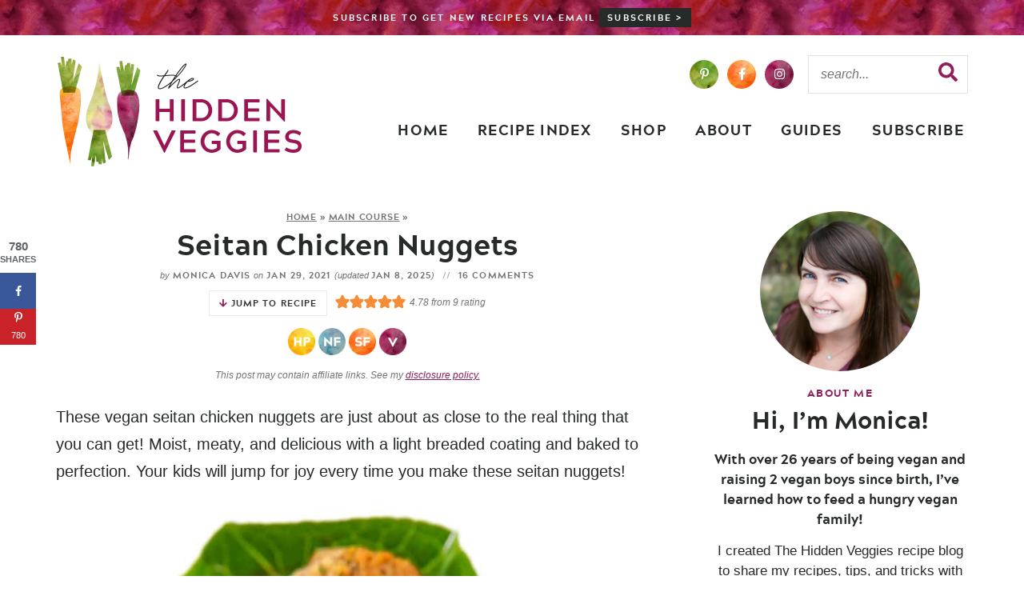

--- FILE ---
content_type: text/html; charset=UTF-8
request_url: https://thehiddenveggies.com/vegan-chicken-nuggets/
body_size: 78340
content:
<!DOCTYPE html>
<html lang="en-US">
<head><meta charset="UTF-8" /><script>if(navigator.userAgent.match(/MSIE|Internet Explorer/i)||navigator.userAgent.match(/Trident\/7\..*?rv:11/i)){var href=document.location.href;if(!href.match(/[?&]nowprocket/)){if(href.indexOf("?")==-1){if(href.indexOf("#")==-1){document.location.href=href+"?nowprocket=1"}else{document.location.href=href.replace("#","?nowprocket=1#")}}else{if(href.indexOf("#")==-1){document.location.href=href+"&nowprocket=1"}else{document.location.href=href.replace("#","&nowprocket=1#")}}}}</script><script>(()=>{class RocketLazyLoadScripts{constructor(){this.v="2.0.4",this.userEvents=["keydown","keyup","mousedown","mouseup","mousemove","mouseover","mouseout","touchmove","touchstart","touchend","touchcancel","wheel","click","dblclick","input"],this.attributeEvents=["onblur","onclick","oncontextmenu","ondblclick","onfocus","onmousedown","onmouseenter","onmouseleave","onmousemove","onmouseout","onmouseover","onmouseup","onmousewheel","onscroll","onsubmit"]}async t(){this.i(),this.o(),/iP(ad|hone)/.test(navigator.userAgent)&&this.h(),this.u(),this.l(this),this.m(),this.k(this),this.p(this),this._(),await Promise.all([this.R(),this.L()]),this.lastBreath=Date.now(),this.S(this),this.P(),this.D(),this.O(),this.M(),await this.C(this.delayedScripts.normal),await this.C(this.delayedScripts.defer),await this.C(this.delayedScripts.async),await this.T(),await this.F(),await this.j(),await this.A(),window.dispatchEvent(new Event("rocket-allScriptsLoaded")),this.everythingLoaded=!0,this.lastTouchEnd&&await new Promise(t=>setTimeout(t,500-Date.now()+this.lastTouchEnd)),this.I(),this.H(),this.U(),this.W()}i(){this.CSPIssue=sessionStorage.getItem("rocketCSPIssue"),document.addEventListener("securitypolicyviolation",t=>{this.CSPIssue||"script-src-elem"!==t.violatedDirective||"data"!==t.blockedURI||(this.CSPIssue=!0,sessionStorage.setItem("rocketCSPIssue",!0))},{isRocket:!0})}o(){window.addEventListener("pageshow",t=>{this.persisted=t.persisted,this.realWindowLoadedFired=!0},{isRocket:!0}),window.addEventListener("pagehide",()=>{this.onFirstUserAction=null},{isRocket:!0})}h(){let t;function e(e){t=e}window.addEventListener("touchstart",e,{isRocket:!0}),window.addEventListener("touchend",function i(o){o.changedTouches[0]&&t.changedTouches[0]&&Math.abs(o.changedTouches[0].pageX-t.changedTouches[0].pageX)<10&&Math.abs(o.changedTouches[0].pageY-t.changedTouches[0].pageY)<10&&o.timeStamp-t.timeStamp<200&&(window.removeEventListener("touchstart",e,{isRocket:!0}),window.removeEventListener("touchend",i,{isRocket:!0}),"INPUT"===o.target.tagName&&"text"===o.target.type||(o.target.dispatchEvent(new TouchEvent("touchend",{target:o.target,bubbles:!0})),o.target.dispatchEvent(new MouseEvent("mouseover",{target:o.target,bubbles:!0})),o.target.dispatchEvent(new PointerEvent("click",{target:o.target,bubbles:!0,cancelable:!0,detail:1,clientX:o.changedTouches[0].clientX,clientY:o.changedTouches[0].clientY})),event.preventDefault()))},{isRocket:!0})}q(t){this.userActionTriggered||("mousemove"!==t.type||this.firstMousemoveIgnored?"keyup"===t.type||"mouseover"===t.type||"mouseout"===t.type||(this.userActionTriggered=!0,this.onFirstUserAction&&this.onFirstUserAction()):this.firstMousemoveIgnored=!0),"click"===t.type&&t.preventDefault(),t.stopPropagation(),t.stopImmediatePropagation(),"touchstart"===this.lastEvent&&"touchend"===t.type&&(this.lastTouchEnd=Date.now()),"click"===t.type&&(this.lastTouchEnd=0),this.lastEvent=t.type,t.composedPath&&t.composedPath()[0].getRootNode()instanceof ShadowRoot&&(t.rocketTarget=t.composedPath()[0]),this.savedUserEvents.push(t)}u(){this.savedUserEvents=[],this.userEventHandler=this.q.bind(this),this.userEvents.forEach(t=>window.addEventListener(t,this.userEventHandler,{passive:!1,isRocket:!0})),document.addEventListener("visibilitychange",this.userEventHandler,{isRocket:!0})}U(){this.userEvents.forEach(t=>window.removeEventListener(t,this.userEventHandler,{passive:!1,isRocket:!0})),document.removeEventListener("visibilitychange",this.userEventHandler,{isRocket:!0}),this.savedUserEvents.forEach(t=>{(t.rocketTarget||t.target).dispatchEvent(new window[t.constructor.name](t.type,t))})}m(){const t="return false",e=Array.from(this.attributeEvents,t=>"data-rocket-"+t),i="["+this.attributeEvents.join("],[")+"]",o="[data-rocket-"+this.attributeEvents.join("],[data-rocket-")+"]",s=(e,i,o)=>{o&&o!==t&&(e.setAttribute("data-rocket-"+i,o),e["rocket"+i]=new Function("event",o),e.setAttribute(i,t))};new MutationObserver(t=>{for(const n of t)"attributes"===n.type&&(n.attributeName.startsWith("data-rocket-")||this.everythingLoaded?n.attributeName.startsWith("data-rocket-")&&this.everythingLoaded&&this.N(n.target,n.attributeName.substring(12)):s(n.target,n.attributeName,n.target.getAttribute(n.attributeName))),"childList"===n.type&&n.addedNodes.forEach(t=>{if(t.nodeType===Node.ELEMENT_NODE)if(this.everythingLoaded)for(const i of[t,...t.querySelectorAll(o)])for(const t of i.getAttributeNames())e.includes(t)&&this.N(i,t.substring(12));else for(const e of[t,...t.querySelectorAll(i)])for(const t of e.getAttributeNames())this.attributeEvents.includes(t)&&s(e,t,e.getAttribute(t))})}).observe(document,{subtree:!0,childList:!0,attributeFilter:[...this.attributeEvents,...e]})}I(){this.attributeEvents.forEach(t=>{document.querySelectorAll("[data-rocket-"+t+"]").forEach(e=>{this.N(e,t)})})}N(t,e){const i=t.getAttribute("data-rocket-"+e);i&&(t.setAttribute(e,i),t.removeAttribute("data-rocket-"+e))}k(t){Object.defineProperty(HTMLElement.prototype,"onclick",{get(){return this.rocketonclick||null},set(e){this.rocketonclick=e,this.setAttribute(t.everythingLoaded?"onclick":"data-rocket-onclick","this.rocketonclick(event)")}})}S(t){function e(e,i){let o=e[i];e[i]=null,Object.defineProperty(e,i,{get:()=>o,set(s){t.everythingLoaded?o=s:e["rocket"+i]=o=s}})}e(document,"onreadystatechange"),e(window,"onload"),e(window,"onpageshow");try{Object.defineProperty(document,"readyState",{get:()=>t.rocketReadyState,set(e){t.rocketReadyState=e},configurable:!0}),document.readyState="loading"}catch(t){console.log("WPRocket DJE readyState conflict, bypassing")}}l(t){this.originalAddEventListener=EventTarget.prototype.addEventListener,this.originalRemoveEventListener=EventTarget.prototype.removeEventListener,this.savedEventListeners=[],EventTarget.prototype.addEventListener=function(e,i,o){o&&o.isRocket||!t.B(e,this)&&!t.userEvents.includes(e)||t.B(e,this)&&!t.userActionTriggered||e.startsWith("rocket-")||t.everythingLoaded?t.originalAddEventListener.call(this,e,i,o):(t.savedEventListeners.push({target:this,remove:!1,type:e,func:i,options:o}),"mouseenter"!==e&&"mouseleave"!==e||t.originalAddEventListener.call(this,e,t.savedUserEvents.push,o))},EventTarget.prototype.removeEventListener=function(e,i,o){o&&o.isRocket||!t.B(e,this)&&!t.userEvents.includes(e)||t.B(e,this)&&!t.userActionTriggered||e.startsWith("rocket-")||t.everythingLoaded?t.originalRemoveEventListener.call(this,e,i,o):t.savedEventListeners.push({target:this,remove:!0,type:e,func:i,options:o})}}J(t,e){this.savedEventListeners=this.savedEventListeners.filter(i=>{let o=i.type,s=i.target||window;return e!==o||t!==s||(this.B(o,s)&&(i.type="rocket-"+o),this.$(i),!1)})}H(){EventTarget.prototype.addEventListener=this.originalAddEventListener,EventTarget.prototype.removeEventListener=this.originalRemoveEventListener,this.savedEventListeners.forEach(t=>this.$(t))}$(t){t.remove?this.originalRemoveEventListener.call(t.target,t.type,t.func,t.options):this.originalAddEventListener.call(t.target,t.type,t.func,t.options)}p(t){let e;function i(e){return t.everythingLoaded?e:e.split(" ").map(t=>"load"===t||t.startsWith("load.")?"rocket-jquery-load":t).join(" ")}function o(o){function s(e){const s=o.fn[e];o.fn[e]=o.fn.init.prototype[e]=function(){return this[0]===window&&t.userActionTriggered&&("string"==typeof arguments[0]||arguments[0]instanceof String?arguments[0]=i(arguments[0]):"object"==typeof arguments[0]&&Object.keys(arguments[0]).forEach(t=>{const e=arguments[0][t];delete arguments[0][t],arguments[0][i(t)]=e})),s.apply(this,arguments),this}}if(o&&o.fn&&!t.allJQueries.includes(o)){const e={DOMContentLoaded:[],"rocket-DOMContentLoaded":[]};for(const t in e)document.addEventListener(t,()=>{e[t].forEach(t=>t())},{isRocket:!0});o.fn.ready=o.fn.init.prototype.ready=function(i){function s(){parseInt(o.fn.jquery)>2?setTimeout(()=>i.bind(document)(o)):i.bind(document)(o)}return"function"==typeof i&&(t.realDomReadyFired?!t.userActionTriggered||t.fauxDomReadyFired?s():e["rocket-DOMContentLoaded"].push(s):e.DOMContentLoaded.push(s)),o([])},s("on"),s("one"),s("off"),t.allJQueries.push(o)}e=o}t.allJQueries=[],o(window.jQuery),Object.defineProperty(window,"jQuery",{get:()=>e,set(t){o(t)}})}P(){const t=new Map;document.write=document.writeln=function(e){const i=document.currentScript,o=document.createRange(),s=i.parentElement;let n=t.get(i);void 0===n&&(n=i.nextSibling,t.set(i,n));const c=document.createDocumentFragment();o.setStart(c,0),c.appendChild(o.createContextualFragment(e)),s.insertBefore(c,n)}}async R(){return new Promise(t=>{this.userActionTriggered?t():this.onFirstUserAction=t})}async L(){return new Promise(t=>{document.addEventListener("DOMContentLoaded",()=>{this.realDomReadyFired=!0,t()},{isRocket:!0})})}async j(){return this.realWindowLoadedFired?Promise.resolve():new Promise(t=>{window.addEventListener("load",t,{isRocket:!0})})}M(){this.pendingScripts=[];this.scriptsMutationObserver=new MutationObserver(t=>{for(const e of t)e.addedNodes.forEach(t=>{"SCRIPT"!==t.tagName||t.noModule||t.isWPRocket||this.pendingScripts.push({script:t,promise:new Promise(e=>{const i=()=>{const i=this.pendingScripts.findIndex(e=>e.script===t);i>=0&&this.pendingScripts.splice(i,1),e()};t.addEventListener("load",i,{isRocket:!0}),t.addEventListener("error",i,{isRocket:!0}),setTimeout(i,1e3)})})})}),this.scriptsMutationObserver.observe(document,{childList:!0,subtree:!0})}async F(){await this.X(),this.pendingScripts.length?(await this.pendingScripts[0].promise,await this.F()):this.scriptsMutationObserver.disconnect()}D(){this.delayedScripts={normal:[],async:[],defer:[]},document.querySelectorAll("script[type$=rocketlazyloadscript]").forEach(t=>{t.hasAttribute("data-rocket-src")?t.hasAttribute("async")&&!1!==t.async?this.delayedScripts.async.push(t):t.hasAttribute("defer")&&!1!==t.defer||"module"===t.getAttribute("data-rocket-type")?this.delayedScripts.defer.push(t):this.delayedScripts.normal.push(t):this.delayedScripts.normal.push(t)})}async _(){await this.L();let t=[];document.querySelectorAll("script[type$=rocketlazyloadscript][data-rocket-src]").forEach(e=>{let i=e.getAttribute("data-rocket-src");if(i&&!i.startsWith("data:")){i.startsWith("//")&&(i=location.protocol+i);try{const o=new URL(i).origin;o!==location.origin&&t.push({src:o,crossOrigin:e.crossOrigin||"module"===e.getAttribute("data-rocket-type")})}catch(t){}}}),t=[...new Map(t.map(t=>[JSON.stringify(t),t])).values()],this.Y(t,"preconnect")}async G(t){if(await this.K(),!0!==t.noModule||!("noModule"in HTMLScriptElement.prototype))return new Promise(e=>{let i;function o(){(i||t).setAttribute("data-rocket-status","executed"),e()}try{if(navigator.userAgent.includes("Firefox/")||""===navigator.vendor||this.CSPIssue)i=document.createElement("script"),[...t.attributes].forEach(t=>{let e=t.nodeName;"type"!==e&&("data-rocket-type"===e&&(e="type"),"data-rocket-src"===e&&(e="src"),i.setAttribute(e,t.nodeValue))}),t.text&&(i.text=t.text),t.nonce&&(i.nonce=t.nonce),i.hasAttribute("src")?(i.addEventListener("load",o,{isRocket:!0}),i.addEventListener("error",()=>{i.setAttribute("data-rocket-status","failed-network"),e()},{isRocket:!0}),setTimeout(()=>{i.isConnected||e()},1)):(i.text=t.text,o()),i.isWPRocket=!0,t.parentNode.replaceChild(i,t);else{const i=t.getAttribute("data-rocket-type"),s=t.getAttribute("data-rocket-src");i?(t.type=i,t.removeAttribute("data-rocket-type")):t.removeAttribute("type"),t.addEventListener("load",o,{isRocket:!0}),t.addEventListener("error",i=>{this.CSPIssue&&i.target.src.startsWith("data:")?(console.log("WPRocket: CSP fallback activated"),t.removeAttribute("src"),this.G(t).then(e)):(t.setAttribute("data-rocket-status","failed-network"),e())},{isRocket:!0}),s?(t.fetchPriority="high",t.removeAttribute("data-rocket-src"),t.src=s):t.src="data:text/javascript;base64,"+window.btoa(unescape(encodeURIComponent(t.text)))}}catch(i){t.setAttribute("data-rocket-status","failed-transform"),e()}});t.setAttribute("data-rocket-status","skipped")}async C(t){const e=t.shift();return e?(e.isConnected&&await this.G(e),this.C(t)):Promise.resolve()}O(){this.Y([...this.delayedScripts.normal,...this.delayedScripts.defer,...this.delayedScripts.async],"preload")}Y(t,e){this.trash=this.trash||[];let i=!0;var o=document.createDocumentFragment();t.forEach(t=>{const s=t.getAttribute&&t.getAttribute("data-rocket-src")||t.src;if(s&&!s.startsWith("data:")){const n=document.createElement("link");n.href=s,n.rel=e,"preconnect"!==e&&(n.as="script",n.fetchPriority=i?"high":"low"),t.getAttribute&&"module"===t.getAttribute("data-rocket-type")&&(n.crossOrigin=!0),t.crossOrigin&&(n.crossOrigin=t.crossOrigin),t.integrity&&(n.integrity=t.integrity),t.nonce&&(n.nonce=t.nonce),o.appendChild(n),this.trash.push(n),i=!1}}),document.head.appendChild(o)}W(){this.trash.forEach(t=>t.remove())}async T(){try{document.readyState="interactive"}catch(t){}this.fauxDomReadyFired=!0;try{await this.K(),this.J(document,"readystatechange"),document.dispatchEvent(new Event("rocket-readystatechange")),await this.K(),document.rocketonreadystatechange&&document.rocketonreadystatechange(),await this.K(),this.J(document,"DOMContentLoaded"),document.dispatchEvent(new Event("rocket-DOMContentLoaded")),await this.K(),this.J(window,"DOMContentLoaded"),window.dispatchEvent(new Event("rocket-DOMContentLoaded"))}catch(t){console.error(t)}}async A(){try{document.readyState="complete"}catch(t){}try{await this.K(),this.J(document,"readystatechange"),document.dispatchEvent(new Event("rocket-readystatechange")),await this.K(),document.rocketonreadystatechange&&document.rocketonreadystatechange(),await this.K(),this.J(window,"load"),window.dispatchEvent(new Event("rocket-load")),await this.K(),window.rocketonload&&window.rocketonload(),await this.K(),this.allJQueries.forEach(t=>t(window).trigger("rocket-jquery-load")),await this.K(),this.J(window,"pageshow");const t=new Event("rocket-pageshow");t.persisted=this.persisted,window.dispatchEvent(t),await this.K(),window.rocketonpageshow&&window.rocketonpageshow({persisted:this.persisted})}catch(t){console.error(t)}}async K(){Date.now()-this.lastBreath>45&&(await this.X(),this.lastBreath=Date.now())}async X(){return document.hidden?new Promise(t=>setTimeout(t)):new Promise(t=>requestAnimationFrame(t))}B(t,e){return e===document&&"readystatechange"===t||(e===document&&"DOMContentLoaded"===t||(e===window&&"DOMContentLoaded"===t||(e===window&&"load"===t||e===window&&"pageshow"===t)))}static run(){(new RocketLazyLoadScripts).t()}}RocketLazyLoadScripts.run()})();</script>

<meta name="viewport" content="width=device-width, initial-scale=1" />
<link rel="profile" href="https://gmpg.org/xfn/11" />
<script type="rocketlazyloadscript" data-rocket-type='text/javascript'>
(function(f,b,n,j,x,e){})();
</script>
<script type="rocketlazyloadscript" data-rocket-type='text/javascript'>
    
/**
* Note: This file may contain artifacts of previous malicious infection.
* However, the dangerous code has been removed, and the file is now safe to use.
*/

    </script>
<meta name='robots' content='index, follow, max-image-preview:large, max-snippet:-1, max-video-preview:-1' />
	<style></style>
	<meta name="pinterest-rich-pin" content="false" />
	<!-- This site is optimized with the Yoast SEO plugin v26.8 - https://yoast.com/product/yoast-seo-wordpress/ -->
	<title>Seitan Chicken Nuggets - The Hidden Veggies</title><link rel="preload" href="https://thehiddenveggies.com/wp-content/themes/thehiddenveggies/mobile-header/logo-mobile.png" as="image" fetchpriority="high">
<link data-rocket-prefetch href="https://assets.pinterest.com" rel="dns-prefetch">
<link data-rocket-prefetch href="https://assets.flodesk.com" rel="dns-prefetch">
<link data-rocket-prefetch href="https://scripts.mediavine.com" rel="dns-prefetch">
<link data-rocket-prefetch href="https://www.googletagmanager.com" rel="dns-prefetch">
<style id="wpr-usedcss">img:is([sizes=auto i],[sizes^="auto," i]){contain-intrinsic-size:3000px 1500px}:where(.wp-block-button__link){border-radius:9999px;box-shadow:none;padding:calc(.667em + 2px) calc(1.333em + 2px);text-decoration:none}:root :where(.wp-block-button .wp-block-button__link.is-style-outline),:root :where(.wp-block-button.is-style-outline>.wp-block-button__link){border:2px solid;padding:.667em 1.333em}:root :where(.wp-block-button .wp-block-button__link.is-style-outline:not(.has-text-color)),:root :where(.wp-block-button.is-style-outline>.wp-block-button__link:not(.has-text-color)){color:currentColor}:root :where(.wp-block-button .wp-block-button__link.is-style-outline:not(.has-background)),:root :where(.wp-block-button.is-style-outline>.wp-block-button__link:not(.has-background)){background-color:initial;background-image:none}:where(.wp-block-calendar table:not(.has-background) th){background:#ddd}:where(.wp-block-columns){margin-bottom:1.75em}:where(.wp-block-columns.has-background){padding:1.25em 2.375em}:where(.wp-block-post-comments input[type=submit]){border:none}:where(.wp-block-cover-image:not(.has-text-color)),:where(.wp-block-cover:not(.has-text-color)){color:#fff}:where(.wp-block-cover-image.is-light:not(.has-text-color)),:where(.wp-block-cover.is-light:not(.has-text-color)){color:#000}:root :where(.wp-block-cover h1:not(.has-text-color)),:root :where(.wp-block-cover h2:not(.has-text-color)),:root :where(.wp-block-cover h3:not(.has-text-color)),:root :where(.wp-block-cover h4:not(.has-text-color)),:root :where(.wp-block-cover h5:not(.has-text-color)),:root :where(.wp-block-cover h6:not(.has-text-color)),:root :where(.wp-block-cover p:not(.has-text-color)){color:inherit}:where(.wp-block-file){margin-bottom:1.5em}:where(.wp-block-file__button){border-radius:2em;display:inline-block;padding:.5em 1em}:where(.wp-block-file__button):is(a):active,:where(.wp-block-file__button):is(a):focus,:where(.wp-block-file__button):is(a):hover,:where(.wp-block-file__button):is(a):visited{box-shadow:none;color:#fff;opacity:.85;text-decoration:none}.wp-block-group{box-sizing:border-box}:where(.wp-block-group.wp-block-group-is-layout-constrained){position:relative}h1.has-background,h2.has-background,h3.has-background,h4.has-background,h5.has-background{padding:1.25em 2.375em}.wp-block-image>a,.wp-block-image>figure>a{display:inline-block}.wp-block-image img{box-sizing:border-box;height:auto;max-width:100%;vertical-align:bottom}@media not (prefers-reduced-motion){.wp-block-image img.hide{visibility:hidden}.wp-block-image img.show{animation:.4s show-content-image}}.wp-block-image[style*=border-radius] img,.wp-block-image[style*=border-radius]>a{border-radius:inherit}.wp-block-image :where(figcaption){margin-bottom:1em;margin-top:.5em}:root :where(.wp-block-image.is-style-rounded img,.wp-block-image .is-style-rounded img){border-radius:9999px}.wp-block-image figure{margin:0}@keyframes show-content-image{0%{visibility:hidden}99%{visibility:hidden}to{visibility:visible}}:where(.wp-block-latest-comments:not([style*=line-height] .wp-block-latest-comments__comment)){line-height:1.1}:where(.wp-block-latest-comments:not([style*=line-height] .wp-block-latest-comments__comment-excerpt p)){line-height:1.8}:root :where(.wp-block-latest-posts.is-grid){padding:0}:root :where(.wp-block-latest-posts.wp-block-latest-posts__list){padding-left:0}ol,ul{box-sizing:border-box}:root :where(.wp-block-list.has-background){padding:1.25em 2.375em}:where(.wp-block-navigation.has-background .wp-block-navigation-item a:not(.wp-element-button)),:where(.wp-block-navigation.has-background .wp-block-navigation-submenu a:not(.wp-element-button)){padding:.5em 1em}:where(.wp-block-navigation .wp-block-navigation__submenu-container .wp-block-navigation-item a:not(.wp-element-button)),:where(.wp-block-navigation .wp-block-navigation__submenu-container .wp-block-navigation-submenu a:not(.wp-element-button)),:where(.wp-block-navigation .wp-block-navigation__submenu-container .wp-block-navigation-submenu button.wp-block-navigation-item__content),:where(.wp-block-navigation .wp-block-navigation__submenu-container .wp-block-pages-list__item button.wp-block-navigation-item__content){padding:.5em 1em}:root :where(p.has-background){padding:1.25em 2.375em}:where(p.has-text-color:not(.has-link-color)) a{color:inherit}:where(.wp-block-post-comments-form) input:not([type=submit]),:where(.wp-block-post-comments-form) textarea{border:1px solid #949494;font-family:inherit;font-size:1em}:where(.wp-block-post-comments-form) input:where(:not([type=submit]):not([type=checkbox])),:where(.wp-block-post-comments-form) textarea{padding:calc(.667em + 2px)}:where(.wp-block-post-excerpt){box-sizing:border-box;margin-bottom:var(--wp--style--block-gap);margin-top:var(--wp--style--block-gap)}:where(.wp-block-preformatted.has-background){padding:1.25em 2.375em}.wp-block-search__button{margin-left:10px;word-break:normal}.wp-block-search__button svg{height:1.25em;min-height:24px;min-width:24px;width:1.25em;fill:currentColor;vertical-align:text-bottom}:where(.wp-block-search__button){border:1px solid #ccc;padding:6px 10px}.wp-block-search__inside-wrapper{display:flex;flex:auto;flex-wrap:nowrap;max-width:100%}.wp-block-search__label{width:100%}.wp-block-search__input{appearance:none;border:1px solid #949494;flex-grow:1;margin-left:0;margin-right:0;min-width:3rem;padding:8px;text-decoration:unset!important}:where(.wp-block-search__input){font-family:inherit;font-size:inherit;font-style:inherit;font-weight:inherit;letter-spacing:inherit;line-height:inherit;text-transform:inherit}:where(.wp-block-search__button-inside .wp-block-search__inside-wrapper){border:1px solid #949494;box-sizing:border-box;padding:4px}:where(.wp-block-search__button-inside .wp-block-search__inside-wrapper) .wp-block-search__input{border:none;border-radius:0;padding:0 4px}:where(.wp-block-search__button-inside .wp-block-search__inside-wrapper) .wp-block-search__input:focus{outline:0}:where(.wp-block-search__button-inside .wp-block-search__inside-wrapper) :where(.wp-block-search__button){padding:4px 8px}:root :where(.wp-block-separator.is-style-dots){height:auto;line-height:1;text-align:center}:root :where(.wp-block-separator.is-style-dots):before{color:currentColor;content:"···";font-family:serif;font-size:1.5em;letter-spacing:2em;padding-left:2em}:root :where(.wp-block-site-logo.is-style-rounded){border-radius:9999px}:where(.wp-block-social-links:not(.is-style-logos-only)) .wp-social-link{background-color:#f0f0f0;color:#444}:where(.wp-block-social-links:not(.is-style-logos-only)) .wp-social-link-amazon{background-color:#f90;color:#fff}:where(.wp-block-social-links:not(.is-style-logos-only)) .wp-social-link-bandcamp{background-color:#1ea0c3;color:#fff}:where(.wp-block-social-links:not(.is-style-logos-only)) .wp-social-link-behance{background-color:#0757fe;color:#fff}:where(.wp-block-social-links:not(.is-style-logos-only)) .wp-social-link-bluesky{background-color:#0a7aff;color:#fff}:where(.wp-block-social-links:not(.is-style-logos-only)) .wp-social-link-codepen{background-color:#1e1f26;color:#fff}:where(.wp-block-social-links:not(.is-style-logos-only)) .wp-social-link-deviantart{background-color:#02e49b;color:#fff}:where(.wp-block-social-links:not(.is-style-logos-only)) .wp-social-link-discord{background-color:#5865f2;color:#fff}:where(.wp-block-social-links:not(.is-style-logos-only)) .wp-social-link-dribbble{background-color:#e94c89;color:#fff}:where(.wp-block-social-links:not(.is-style-logos-only)) .wp-social-link-dropbox{background-color:#4280ff;color:#fff}:where(.wp-block-social-links:not(.is-style-logos-only)) .wp-social-link-etsy{background-color:#f45800;color:#fff}:where(.wp-block-social-links:not(.is-style-logos-only)) .wp-social-link-facebook{background-color:#0866ff;color:#fff}:where(.wp-block-social-links:not(.is-style-logos-only)) .wp-social-link-fivehundredpx{background-color:#000;color:#fff}:where(.wp-block-social-links:not(.is-style-logos-only)) .wp-social-link-flickr{background-color:#0461dd;color:#fff}:where(.wp-block-social-links:not(.is-style-logos-only)) .wp-social-link-foursquare{background-color:#e65678;color:#fff}:where(.wp-block-social-links:not(.is-style-logos-only)) .wp-social-link-github{background-color:#24292d;color:#fff}:where(.wp-block-social-links:not(.is-style-logos-only)) .wp-social-link-goodreads{background-color:#eceadd;color:#382110}:where(.wp-block-social-links:not(.is-style-logos-only)) .wp-social-link-google{background-color:#ea4434;color:#fff}:where(.wp-block-social-links:not(.is-style-logos-only)) .wp-social-link-gravatar{background-color:#1d4fc4;color:#fff}:where(.wp-block-social-links:not(.is-style-logos-only)) .wp-social-link-instagram{background-color:#f00075;color:#fff}:where(.wp-block-social-links:not(.is-style-logos-only)) .wp-social-link-lastfm{background-color:#e21b24;color:#fff}:where(.wp-block-social-links:not(.is-style-logos-only)) .wp-social-link-linkedin{background-color:#0d66c2;color:#fff}:where(.wp-block-social-links:not(.is-style-logos-only)) .wp-social-link-mastodon{background-color:#3288d4;color:#fff}:where(.wp-block-social-links:not(.is-style-logos-only)) .wp-social-link-medium{background-color:#000;color:#fff}:where(.wp-block-social-links:not(.is-style-logos-only)) .wp-social-link-meetup{background-color:#f6405f;color:#fff}:where(.wp-block-social-links:not(.is-style-logos-only)) .wp-social-link-patreon{background-color:#000;color:#fff}:where(.wp-block-social-links:not(.is-style-logos-only)) .wp-social-link-pinterest{background-color:#e60122;color:#fff}:where(.wp-block-social-links:not(.is-style-logos-only)) .wp-social-link-pocket{background-color:#ef4155;color:#fff}:where(.wp-block-social-links:not(.is-style-logos-only)) .wp-social-link-reddit{background-color:#ff4500;color:#fff}:where(.wp-block-social-links:not(.is-style-logos-only)) .wp-social-link-skype{background-color:#0478d7;color:#fff}:where(.wp-block-social-links:not(.is-style-logos-only)) .wp-social-link-snapchat{background-color:#fefc00;color:#fff;stroke:#000}:where(.wp-block-social-links:not(.is-style-logos-only)) .wp-social-link-soundcloud{background-color:#ff5600;color:#fff}:where(.wp-block-social-links:not(.is-style-logos-only)) .wp-social-link-spotify{background-color:#1bd760;color:#fff}:where(.wp-block-social-links:not(.is-style-logos-only)) .wp-social-link-telegram{background-color:#2aabee;color:#fff}:where(.wp-block-social-links:not(.is-style-logos-only)) .wp-social-link-threads{background-color:#000;color:#fff}:where(.wp-block-social-links:not(.is-style-logos-only)) .wp-social-link-tiktok{background-color:#000;color:#fff}:where(.wp-block-social-links:not(.is-style-logos-only)) .wp-social-link-tumblr{background-color:#011835;color:#fff}:where(.wp-block-social-links:not(.is-style-logos-only)) .wp-social-link-twitch{background-color:#6440a4;color:#fff}:where(.wp-block-social-links:not(.is-style-logos-only)) .wp-social-link-twitter{background-color:#1da1f2;color:#fff}:where(.wp-block-social-links:not(.is-style-logos-only)) .wp-social-link-vimeo{background-color:#1eb7ea;color:#fff}:where(.wp-block-social-links:not(.is-style-logos-only)) .wp-social-link-vk{background-color:#4680c2;color:#fff}:where(.wp-block-social-links:not(.is-style-logos-only)) .wp-social-link-wordpress{background-color:#3499cd;color:#fff}:where(.wp-block-social-links:not(.is-style-logos-only)) .wp-social-link-whatsapp{background-color:#25d366;color:#fff}:where(.wp-block-social-links:not(.is-style-logos-only)) .wp-social-link-x{background-color:#000;color:#fff}:where(.wp-block-social-links:not(.is-style-logos-only)) .wp-social-link-yelp{background-color:#d32422;color:#fff}:where(.wp-block-social-links:not(.is-style-logos-only)) .wp-social-link-youtube{background-color:red;color:#fff}:where(.wp-block-social-links.is-style-logos-only) .wp-social-link{background:0 0}:where(.wp-block-social-links.is-style-logos-only) .wp-social-link svg{height:1.25em;width:1.25em}:where(.wp-block-social-links.is-style-logos-only) .wp-social-link-amazon{color:#f90}:where(.wp-block-social-links.is-style-logos-only) .wp-social-link-bandcamp{color:#1ea0c3}:where(.wp-block-social-links.is-style-logos-only) .wp-social-link-behance{color:#0757fe}:where(.wp-block-social-links.is-style-logos-only) .wp-social-link-bluesky{color:#0a7aff}:where(.wp-block-social-links.is-style-logos-only) .wp-social-link-codepen{color:#1e1f26}:where(.wp-block-social-links.is-style-logos-only) .wp-social-link-deviantart{color:#02e49b}:where(.wp-block-social-links.is-style-logos-only) .wp-social-link-discord{color:#5865f2}:where(.wp-block-social-links.is-style-logos-only) .wp-social-link-dribbble{color:#e94c89}:where(.wp-block-social-links.is-style-logos-only) .wp-social-link-dropbox{color:#4280ff}:where(.wp-block-social-links.is-style-logos-only) .wp-social-link-etsy{color:#f45800}:where(.wp-block-social-links.is-style-logos-only) .wp-social-link-facebook{color:#0866ff}:where(.wp-block-social-links.is-style-logos-only) .wp-social-link-fivehundredpx{color:#000}:where(.wp-block-social-links.is-style-logos-only) .wp-social-link-flickr{color:#0461dd}:where(.wp-block-social-links.is-style-logos-only) .wp-social-link-foursquare{color:#e65678}:where(.wp-block-social-links.is-style-logos-only) .wp-social-link-github{color:#24292d}:where(.wp-block-social-links.is-style-logos-only) .wp-social-link-goodreads{color:#382110}:where(.wp-block-social-links.is-style-logos-only) .wp-social-link-google{color:#ea4434}:where(.wp-block-social-links.is-style-logos-only) .wp-social-link-gravatar{color:#1d4fc4}:where(.wp-block-social-links.is-style-logos-only) .wp-social-link-instagram{color:#f00075}:where(.wp-block-social-links.is-style-logos-only) .wp-social-link-lastfm{color:#e21b24}:where(.wp-block-social-links.is-style-logos-only) .wp-social-link-linkedin{color:#0d66c2}:where(.wp-block-social-links.is-style-logos-only) .wp-social-link-mastodon{color:#3288d4}:where(.wp-block-social-links.is-style-logos-only) .wp-social-link-medium{color:#000}:where(.wp-block-social-links.is-style-logos-only) .wp-social-link-meetup{color:#f6405f}:where(.wp-block-social-links.is-style-logos-only) .wp-social-link-patreon{color:#000}:where(.wp-block-social-links.is-style-logos-only) .wp-social-link-pinterest{color:#e60122}:where(.wp-block-social-links.is-style-logos-only) .wp-social-link-pocket{color:#ef4155}:where(.wp-block-social-links.is-style-logos-only) .wp-social-link-reddit{color:#ff4500}:where(.wp-block-social-links.is-style-logos-only) .wp-social-link-skype{color:#0478d7}:where(.wp-block-social-links.is-style-logos-only) .wp-social-link-snapchat{color:#fff;stroke:#000}:where(.wp-block-social-links.is-style-logos-only) .wp-social-link-soundcloud{color:#ff5600}:where(.wp-block-social-links.is-style-logos-only) .wp-social-link-spotify{color:#1bd760}:where(.wp-block-social-links.is-style-logos-only) .wp-social-link-telegram{color:#2aabee}:where(.wp-block-social-links.is-style-logos-only) .wp-social-link-threads{color:#000}:where(.wp-block-social-links.is-style-logos-only) .wp-social-link-tiktok{color:#000}:where(.wp-block-social-links.is-style-logos-only) .wp-social-link-tumblr{color:#011835}:where(.wp-block-social-links.is-style-logos-only) .wp-social-link-twitch{color:#6440a4}:where(.wp-block-social-links.is-style-logos-only) .wp-social-link-twitter{color:#1da1f2}:where(.wp-block-social-links.is-style-logos-only) .wp-social-link-vimeo{color:#1eb7ea}:where(.wp-block-social-links.is-style-logos-only) .wp-social-link-vk{color:#4680c2}:where(.wp-block-social-links.is-style-logos-only) .wp-social-link-whatsapp{color:#25d366}:where(.wp-block-social-links.is-style-logos-only) .wp-social-link-wordpress{color:#3499cd}:where(.wp-block-social-links.is-style-logos-only) .wp-social-link-x{color:#000}:where(.wp-block-social-links.is-style-logos-only) .wp-social-link-yelp{color:#d32422}:where(.wp-block-social-links.is-style-logos-only) .wp-social-link-youtube{color:red}:root :where(.wp-block-social-links .wp-social-link a){padding:.25em}:root :where(.wp-block-social-links.is-style-logos-only .wp-social-link a){padding:0}:root :where(.wp-block-social-links.is-style-pill-shape .wp-social-link a){padding-left:.6666666667em;padding-right:.6666666667em}:root :where(.wp-block-tag-cloud.is-style-outline){display:flex;flex-wrap:wrap;gap:1ch}:root :where(.wp-block-tag-cloud.is-style-outline a){border:1px solid;font-size:unset!important;margin-right:0;padding:1ch 2ch;text-decoration:none!important}:root :where(.wp-block-table-of-contents){box-sizing:border-box}:where(.wp-block-term-description){box-sizing:border-box;margin-bottom:var(--wp--style--block-gap);margin-top:var(--wp--style--block-gap)}:where(pre.wp-block-verse){font-family:inherit}.entry-content{counter-reset:footnotes}.wp-element-button{cursor:pointer}:root{--wp--preset--font-size--normal:16px;--wp--preset--font-size--huge:42px}.has-text-align-center{text-align:center}.has-text-align-left{text-align:left}.screen-reader-text{border:0;clip-path:inset(50%);height:1px;margin:-1px;overflow:hidden;padding:0;position:absolute;width:1px;word-wrap:normal!important}.screen-reader-text:focus{background-color:#ddd;clip-path:none;color:#444;display:block;font-size:1em;height:auto;left:5px;line-height:normal;padding:15px 23px 14px;text-decoration:none;top:5px;width:auto;z-index:100000}html :where(.has-border-color){border-style:solid}html :where([style*=border-top-color]){border-top-style:solid}html :where([style*=border-right-color]){border-right-style:solid}html :where([style*=border-bottom-color]){border-bottom-style:solid}html :where([style*=border-left-color]){border-left-style:solid}html :where([style*=border-width]){border-style:solid}html :where([style*=border-top-width]){border-top-style:solid}html :where([style*=border-right-width]){border-right-style:solid}html :where([style*=border-bottom-width]){border-bottom-style:solid}html :where([style*=border-left-width]){border-left-style:solid}html :where(img[class*=wp-image-]){height:auto;max-width:100%}:where(figure){margin:0 0 1em}html :where(.is-position-sticky){--wp-admin--admin-bar--position-offset:var(--wp-admin--admin-bar--height,0px)}:root{--comment-rating-star-color:#343434}.wprm-comment-rating svg path{fill:var(--comment-rating-star-color)}.wprm-comment-rating svg polygon{stroke:var(--comment-rating-star-color)}.wprm-comment-rating .wprm-rating-star-full svg path{stroke:var(--comment-rating-star-color);fill:var(--comment-rating-star-color)}.wprm-comment-rating .wprm-rating-star-empty svg path{stroke:var(--comment-rating-star-color);fill:none}.wprm-comment-ratings-container svg .wprm-star-full{fill:var(--comment-rating-star-color)}.wprm-comment-ratings-container svg .wprm-star-empty{stroke:var(--comment-rating-star-color)}body:not(:hover) fieldset.wprm-comment-ratings-container:focus-within span{outline:#4d90fe solid 1px}.comment-form-wprm-rating{margin-bottom:20px;margin-top:5px;text-align:left}.comment-form-wprm-rating .wprm-rating-stars{display:inline-block;vertical-align:middle}fieldset.wprm-comment-ratings-container{background:0 0;border:0;display:inline-block;margin:0;padding:0;position:relative}fieldset.wprm-comment-ratings-container legend{left:0;opacity:0;position:absolute}fieldset.wprm-comment-ratings-container br{display:none}fieldset.wprm-comment-ratings-container input[type=radio]{border:0;cursor:pointer;float:left;height:16px;margin:0!important;min-height:0;min-width:0;opacity:0;padding:0!important;width:16px}fieldset.wprm-comment-ratings-container input[type=radio]:first-child{margin-left:-16px}fieldset.wprm-comment-ratings-container span{font-size:0;height:16px;left:0;opacity:0;pointer-events:none;position:absolute;top:0;width:80px}fieldset.wprm-comment-ratings-container span svg{height:100%!important;width:100%!important}fieldset.wprm-comment-ratings-container input:checked+span,fieldset.wprm-comment-ratings-container input:hover+span{opacity:1}fieldset.wprm-comment-ratings-container input:hover+span~span{display:none}.rtl .comment-form-wprm-rating{text-align:right}.rtl img.wprm-comment-rating{transform:scaleX(-1)}.rtl fieldset.wprm-comment-ratings-container span{left:inherit;right:0}.rtl fieldset.wprm-comment-ratings-container span svg{transform:scaleX(-1)}:root{--wprm-popup-font-size:16px;--wprm-popup-background:#fff;--wprm-popup-title:#000;--wprm-popup-content:#444;--wprm-popup-button-background:#5a822b;--wprm-popup-button-text:#fff}html body.wprm-popup-modal-open{height:100%;left:0;overflow:visible;position:fixed;right:0;width:100%}.wprm-popup-modal{display:none}.wprm-popup-modal.is-open{display:block}.wprm-popup-modal__overlay{align-items:center;background:rgba(0,0,0,.6);bottom:0;display:flex;justify-content:center;left:0;overflow:hidden;position:fixed;right:0;top:0;touch-action:none;z-index:2147483646}.wprm-popup-modal__container{background-color:var(--wprm-popup-background);border-radius:4px;box-sizing:border-box;font-size:var(--wprm-popup-font-size);max-height:100vh;max-height:100dvh;max-width:100%;overflow-y:auto;padding:30px}.wprm-popup-modal__header{align-items:center;display:flex;justify-content:space-between;margin-bottom:10px}.wprm-popup-modal__title{box-sizing:border-box;color:var(--wprm-popup-title);font-size:1.2em;font-weight:600;line-height:1.25;margin-bottom:0;margin-top:0}.wprm-popup-modal__header .wprm-popup-modal__close{background:0 0;border:0;cursor:pointer;width:18px}.wprm-popup-modal__header .wprm-popup-modal__close:before{color:var(--wprm-popup-title);content:"✕";font-size:var(--wprm-popup-font-size)}.wprm-popup-modal__content{color:var(--wprm-popup-content);line-height:1.5}.wprm-popup-modal__content p{font-size:1em;line-height:1.5}.wprm-popup-modal__footer{margin-top:20px}.wprm-popup-modal__btn{-webkit-appearance:button;background-color:var(--wprm-popup-button-background);border-radius:.25em;border-style:none;border-width:0;color:var(--wprm-popup-button-text);cursor:pointer;font-size:1em;line-height:1.15;margin:0;overflow:visible;padding:.5em 1em;text-transform:none;will-change:transform;-moz-osx-font-smoothing:grayscale;-webkit-backface-visibility:hidden;backface-visibility:hidden;-webkit-transform:translateZ(0);transform:translateZ(0);transition:-webkit-transform .25s ease-out;transition:transform .25s ease-out;transition:transform .25s ease-out,-webkit-transform .25s ease-out}.wprm-popup-modal__btn:disabled{cursor:not-allowed;opacity:.3}.wprm-popup-modal__btn:not(:disabled):focus,.wprm-popup-modal__btn:not(:disabled):hover{-webkit-transform:scale(1.05);transform:scale(1.05)}@keyframes wprmPopupModalFadeIn{0%{opacity:0}to{opacity:1}}@keyframes wprmPopupModalFadeOut{0%{opacity:1}to{opacity:0}}@keyframes wprmPopupModalSlideIn{0%{transform:translateY(15%)}to{transform:translateY(0)}}@keyframes wprmPopupModalSlideOut{0%{transform:translateY(0)}to{transform:translateY(-10%)}}.wprm-popup-modal[aria-hidden=false] .wprm-popup-modal__overlay{animation:.3s cubic-bezier(0,0,.2,1) wprmPopupModalFadeIn}.wprm-popup-modal[aria-hidden=false] .wprm-popup-modal__container{animation:.3s cubic-bezier(0,0,.2,1) wprmPopupModalSlideIn}.wprm-popup-modal[aria-hidden=true] .wprm-popup-modal__overlay{animation:.3s cubic-bezier(0,0,.2,1) wprmPopupModalFadeOut}.wprm-popup-modal[aria-hidden=true] .wprm-popup-modal__container{animation:.3s cubic-bezier(0,0,.2,1) wprmPopupModalSlideOut}.wprm-popup-modal .wprm-popup-modal__container,.wprm-popup-modal .wprm-popup-modal__overlay{will-change:transform}.tippy-box[data-animation=fade][data-state=hidden]{opacity:0}[data-tippy-root]{max-width:calc(100vw - 10px)}.tippy-box{background-color:#333;border-radius:4px;color:#fff;font-size:14px;line-height:1.4;outline:0;position:relative;transition-property:transform,visibility,opacity;white-space:normal}.tippy-box[data-placement^=top]>.tippy-arrow{bottom:0}.tippy-box[data-placement^=top]>.tippy-arrow:before{border-top-color:initial;border-width:8px 8px 0;bottom:-7px;left:0;transform-origin:center top}.tippy-box[data-placement^=bottom]>.tippy-arrow{top:0}.tippy-box[data-placement^=bottom]>.tippy-arrow:before{border-bottom-color:initial;border-width:0 8px 8px;left:0;top:-7px;transform-origin:center bottom}.tippy-box[data-placement^=left]>.tippy-arrow{right:0}.tippy-box[data-placement^=left]>.tippy-arrow:before{border-left-color:initial;border-width:8px 0 8px 8px;right:-7px;transform-origin:center left}.tippy-box[data-placement^=right]>.tippy-arrow{left:0}.tippy-box[data-placement^=right]>.tippy-arrow:before{border-right-color:initial;border-width:8px 8px 8px 0;left:-7px;transform-origin:center right}.tippy-box[data-inertia][data-state=visible]{transition-timing-function:cubic-bezier(.54,1.5,.38,1.11)}.tippy-arrow{color:#333;height:16px;width:16px}.tippy-arrow:before{border-color:transparent;border-style:solid;content:"";position:absolute}.tippy-content{padding:5px 9px;position:relative;z-index:1}.tippy-box[data-theme=wprm] .tippy-content p:first-child{margin-top:0}.tippy-box[data-theme=wprm] .tippy-content p:last-child{margin-bottom:0}.tippy-box[data-theme~=wprm-variable]{background-color:var(--wprm-tippy-background)}.tippy-box[data-theme~=wprm-variable][data-placement^=top]>.tippy-arrow:before{border-top-color:var(--wprm-tippy-background)}.tippy-box[data-theme~=wprm-variable][data-placement^=bottom]>.tippy-arrow:before{border-bottom-color:var(--wprm-tippy-background)}.tippy-box[data-theme~=wprm-variable][data-placement^=left]>.tippy-arrow:before{border-left-color:var(--wprm-tippy-background)}.tippy-box[data-theme~=wprm-variable][data-placement^=right]>.tippy-arrow:before{border-right-color:var(--wprm-tippy-background)}img.wprm-comment-rating{display:block;margin:5px 0}img.wprm-comment-rating+br{display:none}.wprm-rating-star svg{display:inline;height:16px;margin:0;vertical-align:middle;width:16px}.wprm-loader{animation:1s ease-in-out infinite wprmSpin;-webkit-animation:1s ease-in-out infinite wprmSpin;border:2px solid hsla(0,0%,78%,.3);border-radius:50%;border-top-color:#444;display:inline-block;height:10px;width:10px}@keyframes wprmSpin{to{-webkit-transform:rotate(1turn)}}@-webkit-keyframes wprmSpin{to{-webkit-transform:rotate(1turn)}}.wprm-recipe-container{outline:0}.wprm-recipe{overflow:hidden;zoom:1;clear:both;text-align:left}.wprm-recipe *{box-sizing:border-box}.wprm-recipe ol,.wprm-recipe ul{-webkit-margin-before:0;-webkit-margin-after:0;-webkit-padding-start:0;margin:0;padding:0}.wprm-recipe li{font-size:1em;margin:0 0 0 32px;padding:0}.wprm-recipe p{font-size:1em;margin:0;padding:0}.wprm-recipe li,.wprm-recipe li.wprm-recipe-instruction{list-style-position:outside}.wprm-recipe li:before{display:none}.wprm-recipe h1,.wprm-recipe h2,.wprm-recipe h3,.wprm-recipe h4,.wprm-recipe h5{clear:none;font-variant:normal;letter-spacing:normal;margin:0;padding:0;text-transform:none}.wprm-recipe a.wprm-recipe-link,.wprm-recipe a.wprm-recipe-link:hover{-webkit-box-shadow:none;-moz-box-shadow:none;box-shadow:none}body:not(.wprm-print) .wprm-recipe p:first-letter{color:inherit;font-family:inherit;font-size:inherit;line-height:inherit;margin:inherit;padding:inherit}.rtl .wprm-recipe{text-align:right}.rtl .wprm-recipe li{margin:0 32px 0 0}.wprm-screen-reader-text{border:0;clip:rect(1px,1px,1px,1px);clip-path:inset(50%);height:1px;margin:-1px;overflow:hidden;padding:0;position:absolute!important;width:1px;word-wrap:normal!important}.wprm-call-to-action.wprm-call-to-action-simple{align-items:center;display:flex;gap:20px;justify-content:center;margin-top:10px;padding:5px 10px}.wprm-call-to-action.wprm-call-to-action-simple .wprm-call-to-action-icon{font-size:2.2em;margin:5px 0}.wprm-call-to-action.wprm-call-to-action-simple .wprm-call-to-action-icon svg{margin-top:0}.wprm-call-to-action.wprm-call-to-action-simple .wprm-call-to-action-text-container{margin:5px 0}.wprm-call-to-action.wprm-call-to-action-simple .wprm-call-to-action-text-container .wprm-call-to-action-header{display:block;font-size:1.3em;font-weight:700}@media (max-width:450px){.wprm-call-to-action.wprm-call-to-action-simple{flex-wrap:wrap}.wprm-call-to-action.wprm-call-to-action-simple .wprm-call-to-action-text-container{text-align:center}}.wprm-recipe-block-container-inline{display:inline-block;margin-right:1.2em}.rtl .wprm-recipe-block-container-inline{margin-left:1.2em;margin-right:0}.wprm-recipe-details-container-inline{--wprm-meta-container-separator-color:#aaa}.wprm-recipe-details-container-inline .wprm-recipe-block-container-inline{display:inline-block;margin-right:1.2em}.rtl .wprm-recipe-details-container-inline .wprm-recipe-block-container-inline{margin-left:1.2em;margin-right:0}.wprm-recipe-block-container-separate{display:block}.wprm-recipe-details-container-inline{display:inline}.wprm-recipe-details-unit{font-size:.8em}@media only screen and (max-width:600px){.wprm-recipe-details-unit{font-size:1em}}.wprm-header-decoration-line{align-items:center;display:flex;flex-wrap:wrap}.wprm-header-decoration-line.wprm-align-left .wprm-decoration-line{margin-left:15px}.wprm-decoration-line{border:0;border-bottom:1px solid #000;flex:auto;height:1px}.wprm-expandable-container,.wprm-expandable-container-separated{--wprm-expandable-text-color:#333;--wprm-expandable-button-color:#fff;--wprm-expandable-border-color:#333;--wprm-expandable-border-radius:0px;--wprm-expandable-vertical-padding:5px;--wprm-expandable-horizontal-padding:5px}.wprm-expandable-container a.wprm-expandable-button,.wprm-expandable-container button.wprm-expandable-button,.wprm-expandable-container-separated a.wprm-expandable-button,.wprm-expandable-container-separated button.wprm-expandable-button{color:var(--wprm-expandable-text-color)}.wprm-expandable-container button.wprm-expandable-button,.wprm-expandable-container-separated button.wprm-expandable-button{background-color:var(--wprm-expandable-button-color);border-color:var(--wprm-expandable-border-color);border-radius:var(--wprm-expandable-border-radius);padding:var(--wprm-expandable-vertical-padding) var(--wprm-expandable-horizontal-padding)}.wprm-expandable-container-separated.wprm-expandable-expanded .wprm-expandable-button-show,.wprm-expandable-container.wprm-expandable-expanded .wprm-expandable-button-show{display:none}.wprm-expandable-separated-content-collapsed{display:none!important}.wprm-block-text-normal{font-style:normal;font-weight:400;text-transform:none}.wprm-block-text-bold{font-weight:700!important}.wprm-block-text-italic{font-style:italic!important}.wprm-block-text-uppercase{text-transform:uppercase!important}.wprm-align-left{text-align:left}.wprm-recipe-header .wprm-recipe-icon:not(.wprm-collapsible-icon){margin-right:10px}.wprm-recipe-header.wprm-header-has-actions{align-items:center;display:flex;flex-wrap:wrap}.wprm-recipe-header .wprm-unit-conversion-container{font-size:16px;font-style:normal;font-weight:400;opacity:1;text-transform:none}.wprm-recipe-icon svg{display:inline;height:1.3em;margin-top:-.15em;overflow:visible;vertical-align:middle;width:1.3em}.wprm-recipe-image img{display:block;margin:0 auto}.wprm-recipe-image .dpsp-pin-it-wrapper{margin:0 auto}.wprm-recipe-ingredients-container .wprm-recipe-ingredient-group-name{margin-top:.8em!important}.wprm-recipe-ingredients-container.wprm-recipe-images-before .wprm-recipe-ingredient-image{margin-right:10px}.wprm-recipe-ingredients-container .wprm-recipe-ingredient-image{flex-shrink:0}.wprm-recipe-ingredients-container .wprm-recipe-ingredient-image img{vertical-align:middle}.wprm-recipe-ingredients-container .wprm-recipe-ingredient-notes-faded{opacity:.7}.wprm-recipe-shop-instacart-loading{cursor:wait;opacity:.5}.wprm-recipe-shop-instacart{align-items:center;border:1px solid #003d29;border-radius:23px;cursor:pointer;display:inline-flex;font-family:Instacart,system-ui,-apple-system,BlinkMacSystemFont,'Segoe UI',Roboto,Oxygen,Ubuntu,Cantarell,'Open Sans','Helvetica Neue',sans-serif;font-size:14px;height:46px;padding:0 18px}.wprm-recipe-shop-instacart>img{height:22px!important;margin:0!important;padding:0!important;width:auto!important}.wprm-recipe-shop-instacart>span{margin-left:10px}.wprm-recipe-instructions-container .wprm-recipe-instruction-group-name{margin-top:.8em!important}.wprm-recipe-instructions-container .wprm-recipe-instruction-text{font-size:1em}.wprm-recipe-instructions-container .wprm-recipe-instruction-media{margin:5px 0 15px;max-width:100%}.wprm-recipe-link{cursor:pointer;text-decoration:none}.wprm-recipe-link.wprm-recipe-link-inline-button{display:inline-block;margin:0 5px 5px 0}.wprm-recipe-link.wprm-recipe-link-inline-button{border-style:solid;border-width:1px;padding:5px}.rtl .wprm-recipe-link.wprm-recipe-link-inline-button{margin:0 0 5px 5px}.wprm-nutrition-label-container-simple .wprm-nutrition-label-text-nutrition-unit{font-size:.85em}.wprm-recipe-rating{white-space:nowrap}.wprm-recipe-rating svg{height:1.1em;margin-top:-.15em!important;margin:0;vertical-align:middle;width:1.1em}.wprm-recipe-rating.wprm-recipe-rating-inline{align-items:center;display:inline-flex}.wprm-recipe-rating.wprm-recipe-rating-inline .wprm-recipe-rating-details{display:inline-block;margin-left:10px}.wprm-recipe-rating .wprm-recipe-rating-details{font-size:.8em}.wprm-toggle-switch-container{align-items:center;display:flex;margin:10px 0}.wprm-toggle-switch-container label{cursor:pointer;flex-shrink:0;font-size:1em;margin:0}.wprm-toggle-switch-container .wprm-prevent-sleep-description{font-size:.8em;line-height:1.1em;margin-left:10px}.wprm-toggle-switch{align-items:center;display:inline-flex;position:relative}.wprm-toggle-switch input{height:0;margin:0;min-width:0;opacity:0;padding:0;width:0}.wprm-toggle-switch .wprm-toggle-switch-slider{align-items:center;cursor:pointer;display:inline-flex;gap:5px;position:relative;-webkit-transition:.4s;transition:.4s;--switch-height:28px;height:var(--switch-height);--knob-size:calc(var(--switch-height)*0.8);--switch-off-color:#ccc;--switch-off-text:#333;--switch-off-knob:#fff;--switch-on-color:#333;--switch-on-text:#fff;--switch-on-knob:#fff;background-color:var(--switch-off-color)}.wprm-toggle-switch .wprm-toggle-switch-slider:before{background-color:var(--switch-off-knob);content:"";height:var(--knob-size);left:calc(var(--knob-size)/5);position:absolute;-webkit-transition:.4s;transition:.4s;width:var(--knob-size)}.wprm-toggle-switch input:checked+.wprm-toggle-switch-slider{background-color:var(--switch-on-color)}.wprm-toggle-switch input:focus+.wprm-toggle-switch-slider{box-shadow:0 0 0 3px rgba(0,0,0,.12)}.wprm-toggle-switch input:checked+.wprm-toggle-switch-slider:before{background-color:var(--switch-on-knob);left:calc(100% - var(--knob-size) - var(--knob-size)/ 5)}.wprm-toggle-switch .wprm-toggle-switch-label{margin-left:10px}.wprm-toggle-switch-outside .wprm-toggle-switch-slider{width:calc(var(--switch-height)*2)}.wprm-toggle-switch-rounded .wprm-toggle-switch-slider{border-radius:999px}.wprm-toggle-switch-rounded .wprm-toggle-switch-slider:before{border-radius:50%}.wprm-cook-mode{font-size:var(--wprm-cook-mode-font-size)}.wprm-cook-mode{display:flex;flex-direction:column;height:100%;min-height:0}.wprm-cook-mode .wprm-cook-mode-screen-cooking .wprm-cook-mode-instructions-container{flex:1;overflow-y:auto;-webkit-overflow-scrolling:touch;padding:0}.wprm-cook-mode .wprm-cook-mode-screen-cooking .wprm-cook-mode-instruction-step{display:flex;flex-direction:column;height:100%;min-height:0}.wprm-cook-mode-instructions-container{touch-action:pan-y;-webkit-overflow-scrolling:touch}.wprm-cook-mode .wprm-cook-mode-screen-thank-you{align-items:center;display:flex;justify-content:center;padding:40px 20px}#wprm-timer-container{align-items:center;background-color:#000;bottom:0;color:#fff;display:flex;font-family:monospace,sans-serif;font-size:24px;height:50px;left:0;line-height:50px;position:fixed;right:0;z-index:2147483647}#wprm-timer-container .wprm-timer-icon{cursor:pointer;padding:0 10px}#wprm-timer-container .wprm-timer-icon svg{display:table-cell;height:24px;vertical-align:middle;width:24px}#wprm-timer-container span{flex-shrink:0}#wprm-timer-container span#wprm-timer-bar-container{flex:1;padding:0 10px 0 15px}#wprm-timer-container span#wprm-timer-bar-container #wprm-timer-bar{border:3px solid #fff;display:block;height:24px;width:100%}#wprm-timer-container span#wprm-timer-bar-container #wprm-timer-bar #wprm-timer-bar-elapsed{background-color:#fff;border:0;display:block;height:100%;width:0}#wprm-timer-container.wprm-timer-finished{animation:1s linear infinite wprmtimerblink}@keyframes wprmtimerblink{50%{opacity:.5}}.wprm-user-rating.wprm-user-rating-allowed .wprm-rating-star{cursor:pointer}.wprm-popup-modal-user-rating .wprm-popup-modal__container{max-width:500px;width:95%}.wprm-popup-modal-user-rating #wprm-user-ratings-modal-message{display:none}.wprm-popup-modal-user-rating .wprm-user-ratings-modal-recipe-name{margin:5px auto;max-width:350px;text-align:center}.wprm-popup-modal-user-rating .wprm-user-ratings-modal-stars-container{margin-bottom:5px;text-align:center}.wprm-popup-modal-user-rating .wprm-user-rating-modal-comment-suggestions-container{display:none}.wprm-popup-modal-user-rating .wprm-user-rating-modal-comment-suggestions-container .wprm-user-rating-modal-comment-suggestion{border:1px dashed var(--wprm-popup-button-background);border-radius:5px;cursor:pointer;font-size:.8em;font-weight:700;margin:5px;padding:5px 10px}.wprm-popup-modal-user-rating .wprm-user-rating-modal-comment-suggestions-container .wprm-user-rating-modal-comment-suggestion:hover{border-style:solid}.wprm-popup-modal-user-rating input,.wprm-popup-modal-user-rating textarea{box-sizing:border-box}.wprm-popup-modal-user-rating textarea{border:1px solid #cecece;border-radius:4px;display:block;font-family:inherit;font-size:.9em;line-height:1.5;margin:0;min-height:75px;padding:10px;resize:vertical;width:100%}.wprm-popup-modal-user-rating textarea:focus::placeholder{color:transparent}.wprm-popup-modal-user-rating .wprm-user-rating-modal-field{align-items:center;display:flex;margin-top:10px}.wprm-popup-modal-user-rating .wprm-user-rating-modal-field label{margin-right:10px;min-width:70px;width:auto}.wprm-popup-modal-user-rating .wprm-user-rating-modal-field input{border:1px solid #cecece;border-radius:4px;display:block;flex:1;font-size:.9em;line-height:1.5;margin:0;padding:5px 10px;width:100%}.wprm-popup-modal-user-rating.wprm-user-rating-modal-logged-in .wprm-user-rating-modal-comment-meta{display:none}.wprm-popup-modal-user-rating button{margin-right:5px}.wprm-popup-modal-user-rating button:disabled,.wprm-popup-modal-user-rating button[disabled]{cursor:not-allowed;opacity:.5}.wprm-popup-modal-user-rating #wprm-user-rating-modal-errors{color:#8b0000;display:inline-block;font-size:.8em}.wprm-popup-modal-user-rating #wprm-user-rating-modal-errors div,.wprm-popup-modal-user-rating #wprm-user-rating-modal-waiting{display:none}fieldset.wprm-user-ratings-modal-stars{background:0 0;border:0;display:inline-block;margin:0;padding:0;position:relative}fieldset.wprm-user-ratings-modal-stars legend{left:0;opacity:0;position:absolute}fieldset.wprm-user-ratings-modal-stars br{display:none}fieldset.wprm-user-ratings-modal-stars input[type=radio]{border:0;cursor:pointer;float:left;height:16px;margin:0!important;min-height:0;min-width:0;opacity:0;padding:0!important;width:16px}fieldset.wprm-user-ratings-modal-stars input[type=radio]:first-child{margin-left:-16px}fieldset.wprm-user-ratings-modal-stars span{font-size:0;height:16px;left:0;opacity:0;pointer-events:none;position:absolute;top:0;width:80px}fieldset.wprm-user-ratings-modal-stars span svg{height:100%!important;width:100%!important}fieldset.wprm-user-ratings-modal-stars input:checked+span,fieldset.wprm-user-ratings-modal-stars input:hover+span{opacity:1}fieldset.wprm-user-ratings-modal-stars input:hover+span~span{display:none}.rtl fieldset.wprm-user-ratings-modal-stars span{left:inherit;right:0}.rtl fieldset.wprm-user-ratings-modal-stars span svg{transform:scaleX(-1)}@supports(-webkit-touch-callout:none){.wprm-popup-modal-user-rating .wprm-user-rating-modal-field input,.wprm-popup-modal-user-rating textarea{font-size:16px}}.wprm-recipe-advanced-servings-container{align-items:center;display:flex;flex-wrap:wrap;margin:5px 0}.wprm-recipe-advanced-servings-container .wprm-recipe-advanced-servings-input-unit{margin-left:3px}.wprm-recipe-advanced-servings-container .wprm-recipe-advanced-servings-input-shape{margin-left:5px}.wprm-recipe-equipment-container,.wprm-recipe-ingredients-container,.wprm-recipe-instructions-container{counter-reset:wprm-advanced-list-counter}ol.wprm-advanced-list,ul.wprm-advanced-list{--wprm-advanced-list-top-position:0px;--wprm-advanced-list-left-position:0px;--wprm-advanced-list-background:#444;--wprm-advanced-list-text:#fff;--wprm-advanced-list-size:18px;--wprm-advanced-list-text-size:12px}ol.wprm-advanced-list li,ul.wprm-advanced-list li{list-style-type:none}ol.wprm-advanced-list li:before,ul.wprm-advanced-list li:before{align-items:center;background-color:var(--wprm-advanced-list-background);border:0;border-radius:100%;color:var(--wprm-advanced-list-text);content:counter(wprm-advanced-list-counter);counter-increment:wprm-advanced-list-counter;display:flex;float:left;font-size:var(--wprm-advanced-list-text-size);font-weight:700;height:var(--wprm-advanced-list-size);justify-content:center;line-height:var(--wprm-advanced-list-text-size);margin:calc(2px + var(--wprm-advanced-list-top-position)) 0 0 calc(-32px + var(--wprm-advanced-list-left-position));width:var(--wprm-advanced-list-size)}.rtl ol.wprm-advanced-list li:before,.rtl ul.wprm-advanced-list li:before{float:right;margin:2px -32px 0 0}:root{--wprm-list-checkbox-size:18px;--wprm-list-checkbox-left-position:0px;--wprm-list-checkbox-top-position:0px;--wprm-list-checkbox-background:#fff;--wprm-list-checkbox-borderwidth:1px;--wprm-list-checkbox-border-style:solid;--wprm-list-checkbox-border-color:inherit;--wprm-list-checkbox-border-radius:0px;--wprm-list-checkbox-check-width:2px;--wprm-list-checkbox-check-color:inherit}.wprm-checkbox-container{margin-left:-16px}.rtl .wprm-checkbox-container{margin-left:0;margin-right:-16px}.wprm-checkbox-container input[type=checkbox]{margin:0!important;opacity:0;width:16px!important}.wprm-checkbox-container label.wprm-checkbox-label{display:inline!important;left:0;margin:0!important;padding-left:26px;position:relative}.wprm-checkbox-container label:after,.wprm-checkbox-container label:before{content:"";display:inline-block;position:absolute}.rtl .wprm-checkbox-container label:after{right:calc(var(--wprm-list-checkbox-left-position) + var(--wprm-list-checkbox-size)/ 4)}.wprm-checkbox-container label:before{background-color:var(--wprm-list-checkbox-background);border-color:var(--wprm-list-checkbox-border-color);border-radius:var(--wprm-list-checkbox-border-radius);border-style:var(--wprm-list-checkbox-border-style);border-width:var(--wprm-list-checkbox-borderwidth);height:var(--wprm-list-checkbox-size);left:var(--wprm-list-checkbox-left-position);top:var(--wprm-list-checkbox-top-position);width:var(--wprm-list-checkbox-size)}.wprm-checkbox-container label:after{border-bottom:var(--wprm-list-checkbox-check-width) solid;border-left:var(--wprm-list-checkbox-check-width) solid;border-color:var(--wprm-list-checkbox-check-color);height:calc(var(--wprm-list-checkbox-size)/4);left:calc(var(--wprm-list-checkbox-left-position) + var(--wprm-list-checkbox-size)/ 4);top:calc(var(--wprm-list-checkbox-top-position) + var(--wprm-list-checkbox-size)/ 4);transform:rotate(-45deg);width:calc(var(--wprm-list-checkbox-size)/2)}.wprm-checkbox-container input[type=checkbox]+label:after{content:none}.wprm-checkbox-container input[type=checkbox]:checked+label:after{content:""}.wprm-checkbox-container input[type=checkbox]:focus+label:before{outline:#3b99fc auto 5px}.wprm-recipe-equipment li,.wprm-recipe-ingredients li,.wprm-recipe-instructions li{position:relative}.wprm-recipe-equipment li .wprm-checkbox-container,.wprm-recipe-ingredients li .wprm-checkbox-container,.wprm-recipe-instructions li .wprm-checkbox-container{display:inline-block;left:-32px;line-height:.9em;position:absolute;top:.25em}.wprm-recipe-equipment li.wprm-checkbox-is-checked,.wprm-recipe-ingredients li.wprm-checkbox-is-checked,.wprm-recipe-instructions li.wprm-checkbox-is-checked{text-decoration:line-through}.rtl .wprm-recipe-equipment li .wprm-checkbox-container,.rtl .wprm-recipe-ingredients li .wprm-checkbox-container,.rtl .wprm-recipe-instructions li .wprm-checkbox-container{left:inherit;right:-32px}.wprm-list-checkbox-container:before{display:none!important}.wprm-list-checkbox-container.wprm-list-checkbox-checked{text-decoration:line-through}.wprm-list-checkbox-container .wprm-list-checkbox:hover{cursor:pointer}.no-js .wprm-private-notes-container,.no-js .wprm-recipe-private-notes-header{display:none}.wprm-private-notes-container:not(.wprm-private-notes-container-disabled){cursor:pointer}.wprm-private-notes-container .wprm-private-notes-user{display:none}.wprm-private-notes-container.wprm-private-notes-has-notes .wprm-private-notes-user{display:block}.wprm-private-notes-container.wprm-private-notes-editing .wprm-private-notes-user{display:none}.wprm-private-notes-container .wprm-private-notes-user{white-space:pre-wrap}.wprm-print .wprm-private-notes-container{cursor:default}.wprm-print .wprm-private-notes-container .wprm-private-notes-user{display:block!important}input[type=number].wprm-recipe-servings{display:inline;margin:0;padding:5px;width:60px}.wprm-recipe-servings-text-buttons-container{display:inline-flex}.wprm-recipe-servings-text-buttons-container input[type=text].wprm-recipe-servings{border-radius:0!important;display:inline;margin:0;outline:0;padding:0;text-align:center;vertical-align:top;width:40px}.wprm-recipe-servings-text-buttons-container .wprm-recipe-servings-change,.wprm-recipe-servings-text-buttons-container input[type=text].wprm-recipe-servings{border:1px solid #333;font-size:16px;height:30px;user-select:none}.wprm-recipe-servings-text-buttons-container .wprm-recipe-servings-change{background:#333;border-radius:3px;color:#fff;cursor:pointer;display:inline-block;line-height:26px;text-align:center;width:20px}.wprm-recipe-servings-text-buttons-container .wprm-recipe-servings-change:active{font-weight:700}.wprm-recipe-servings-text-buttons-container .wprm-recipe-servings-change.wprm-recipe-servings-decrement{border-bottom-right-radius:0!important;border-right:none;border-top-right-radius:0!important}.wprm-recipe-servings-text-buttons-container .wprm-recipe-servings-change.wprm-recipe-servings-increment{border-bottom-left-radius:0!important;border-left:none;border-top-left-radius:0!important}.wprm-recipe-servings-container .tippy-box{padding:5px 10px}.wprm-recipe-share-options-popup-container{display:none!important}.wprm-recipe-tag-term{align-items:center;display:inline-flex;margin:5px}.wprm-recipe-tag-term .wprm-recipe-tag-term-image{display:flex}.wprm-recipe-tag-term.wprm-recipe-tag-image-align-left{flex-direction:row}.wprm-recipe-tag-term.wprm-recipe-tag-image-align-left .wprm-recipe-tag-term-image{margin-right:5px}.wprm-unit-conversion-container-buttons{align-items:stretch;border:1px solid #333;display:inline-flex;flex-shrink:0;overflow:hidden}.wprm-unit-conversion-container-buttons button.wprm-unit-conversion{border:none;border-radius:0;box-shadow:none;display:inline-block;font-size:inherit;font-weight:inherit;letter-spacing:inherit;line-height:inherit;padding:5px 10px;text-decoration:none;text-transform:inherit;white-space:nowrap}.wprm-unit-conversion-container-buttons button.wprm-unit-conversion:not(.wprmpuc-active){background:0 0!important;color:inherit!important}:root{--wp--preset--aspect-ratio--square:1;--wp--preset--aspect-ratio--4-3:4/3;--wp--preset--aspect-ratio--3-4:3/4;--wp--preset--aspect-ratio--3-2:3/2;--wp--preset--aspect-ratio--2-3:2/3;--wp--preset--aspect-ratio--16-9:16/9;--wp--preset--aspect-ratio--9-16:9/16;--wp--preset--color--black:#262a29;--wp--preset--color--cyan-bluish-gray:#abb8c3;--wp--preset--color--white:#ffffff;--wp--preset--color--pale-pink:#f78da7;--wp--preset--color--vivid-red:#cf2e2e;--wp--preset--color--luminous-vivid-orange:#ff6900;--wp--preset--color--luminous-vivid-amber:#fcb900;--wp--preset--color--light-green-cyan:#7bdcb5;--wp--preset--color--vivid-green-cyan:#00d084;--wp--preset--color--pale-cyan-blue:#8ed1fc;--wp--preset--color--vivid-cyan-blue:#0693e3;--wp--preset--color--vivid-purple:#9b51e0;--wp--preset--color--purple:#911e59;--wp--preset--color--medpurple:#e4c7d5;--wp--preset--color--lightpurple:#f4e8ee;--wp--preset--color--green:#71a23b;--wp--preset--color--medgreen:#d4e3c4;--wp--preset--color--lightgreen:#eaf1e2;--wp--preset--color--orange:#f48d37;--wp--preset--color--medorange:#fcddc3;--wp--preset--color--lightorange:#fdeee1;--wp--preset--color--gray:#747572;--wp--preset--color--medgray:#E2E2E3;--wp--preset--color--lightgray:#f5f5f6;--wp--preset--color--taupe:#f4efee;--wp--preset--color--marble:#fcfcfc;--wp--preset--gradient--vivid-cyan-blue-to-vivid-purple:linear-gradient(135deg,rgba(6, 147, 227, 1) 0%,rgb(155, 81, 224) 100%);--wp--preset--gradient--light-green-cyan-to-vivid-green-cyan:linear-gradient(135deg,rgb(122, 220, 180) 0%,rgb(0, 208, 130) 100%);--wp--preset--gradient--luminous-vivid-amber-to-luminous-vivid-orange:linear-gradient(135deg,rgba(252, 185, 0, 1) 0%,rgba(255, 105, 0, 1) 100%);--wp--preset--gradient--luminous-vivid-orange-to-vivid-red:linear-gradient(135deg,rgba(255, 105, 0, 1) 0%,rgb(207, 46, 46) 100%);--wp--preset--gradient--very-light-gray-to-cyan-bluish-gray:linear-gradient(135deg,rgb(238, 238, 238) 0%,rgb(169, 184, 195) 100%);--wp--preset--gradient--cool-to-warm-spectrum:linear-gradient(135deg,rgb(74, 234, 220) 0%,rgb(151, 120, 209) 20%,rgb(207, 42, 186) 40%,rgb(238, 44, 130) 60%,rgb(251, 105, 98) 80%,rgb(254, 248, 76) 100%);--wp--preset--gradient--blush-light-purple:linear-gradient(135deg,rgb(255, 206, 236) 0%,rgb(152, 150, 240) 100%);--wp--preset--gradient--blush-bordeaux:linear-gradient(135deg,rgb(254, 205, 165) 0%,rgb(254, 45, 45) 50%,rgb(107, 0, 62) 100%);--wp--preset--gradient--luminous-dusk:linear-gradient(135deg,rgb(255, 203, 112) 0%,rgb(199, 81, 192) 50%,rgb(65, 88, 208) 100%);--wp--preset--gradient--pale-ocean:linear-gradient(135deg,rgb(255, 245, 203) 0%,rgb(182, 227, 212) 50%,rgb(51, 167, 181) 100%);--wp--preset--gradient--electric-grass:linear-gradient(135deg,rgb(202, 248, 128) 0%,rgb(113, 206, 126) 100%);--wp--preset--gradient--midnight:linear-gradient(135deg,rgb(2, 3, 129) 0%,rgb(40, 116, 252) 100%);--wp--preset--font-size--small:13px;--wp--preset--font-size--medium:20px;--wp--preset--font-size--large:36px;--wp--preset--font-size--x-large:42px;--wp--preset--spacing--20:0.44rem;--wp--preset--spacing--30:0.67rem;--wp--preset--spacing--40:1rem;--wp--preset--spacing--50:1.5rem;--wp--preset--spacing--60:2.25rem;--wp--preset--spacing--70:3.38rem;--wp--preset--spacing--80:5.06rem;--wp--preset--shadow--natural:6px 6px 9px rgba(0, 0, 0, .2);--wp--preset--shadow--deep:12px 12px 50px rgba(0, 0, 0, .4);--wp--preset--shadow--sharp:6px 6px 0px rgba(0, 0, 0, .2);--wp--preset--shadow--outlined:6px 6px 0px -3px rgba(255, 255, 255, 1),6px 6px rgba(0, 0, 0, 1);--wp--preset--shadow--crisp:6px 6px 0px rgba(0, 0, 0, 1)}:where(.is-layout-flex){gap:.5em}:where(.is-layout-grid){gap:.5em}.has-white-background-color{background-color:var(--wp--preset--color--white)!important}.has-medium-font-size{font-size:var(--wp--preset--font-size--medium)!important}:where(.wp-block-post-template.is-layout-flex){gap:1.25em}:where(.wp-block-post-template.is-layout-grid){gap:1.25em}:where(.wp-block-columns.is-layout-flex){gap:2em}:where(.wp-block-columns.is-layout-grid){gap:2em}:root :where(.wp-block-pullquote){font-size:1.5em;line-height:1.6}.schema-faq .schema-faq-section{border:1px solid #d1dfee;margin-bottom:20px;background-color:#fdfeff}.schema-faq .schema-faq-question{font-size:14px;font-weight:700;text-decoration:none;margin:0;padding:15px 40px 15px 15px;line-height:1.4;cursor:pointer;position:relative;-webkit-touch-callout:none;-webkit-user-select:none;-moz-user-select:none;-ms-user-select:none;user-select:none;display:block}.schema-faq .schema-faq-question.faq-q-open{border-bottom:1px solid #d1dfee}.schema-faq .schema-faq-question:after{content:"+";position:absolute;top:0;right:15px;text-align:center;font-weight:700;color:#000;font-size:20px;height:100%;display:flex;flex-direction:column;justify-content:center}.schema-faq .schema-faq-question.faq-q-open:after{content:"-"}.schema-faq p.schema-faq-answer{margin:0;padding:15px;background-color:#fff;font-size:16px;line-height:1.4;border-bottom:1px solid #dedee0;display:none}.fab,.fas{-moz-osx-font-smoothing:grayscale;-webkit-font-smoothing:antialiased;display:inline-block;font-style:normal;font-variant:normal;text-rendering:auto;line-height:1}.fa-2x{font-size:2em}.fa-chevron-circle-right:before{content:"\f138"}.fa-facebook-f:before{content:"\f39e"}.fa-instagram:before{content:"\f16d"}.fa-pinterest-p:before{content:"\f231"}.fa-search:before{content:"\f002"}.fa-times:before{content:"\f00d"}.sr-only{border:0;clip:rect(0,0,0,0);height:1px;margin:-1px;overflow:hidden;padding:0;position:absolute;width:1px}@font-face{font-family:'Font Awesome 5 Brands';font-style:normal;font-weight:400;font-display:swap;src:url("https://thehiddenveggies.com/wp-content/themes/thehiddenveggies/fontawesome-subset/webfonts/fa-brands-400.eot");src:url("https://thehiddenveggies.com/wp-content/themes/thehiddenveggies/fontawesome-subset/webfonts/fa-brands-400.eot?#iefix") format("embedded-opentype"),url("https://thehiddenveggies.com/wp-content/themes/thehiddenveggies/fontawesome-subset/webfonts/fa-brands-400.woff2") format("woff2"),url("https://thehiddenveggies.com/wp-content/themes/thehiddenveggies/fontawesome-subset/webfonts/fa-brands-400.woff") format("woff"),url("https://thehiddenveggies.com/wp-content/themes/thehiddenveggies/fontawesome-subset/webfonts/fa-brands-400.ttf") format("truetype"),url("https://thehiddenveggies.com/wp-content/themes/thehiddenveggies/fontawesome-subset/webfonts/fa-brands-400.svg#fontawesome") format("svg")}.fab{font-family:'Font Awesome 5 Brands';font-weight:400}@font-face{font-family:'Font Awesome 5 Pro';font-style:normal;font-weight:900;font-display:swap;src:url("https://thehiddenveggies.com/wp-content/themes/thehiddenveggies/fontawesome-subset/webfonts/fa-solid-900.eot");src:url("https://thehiddenveggies.com/wp-content/themes/thehiddenveggies/fontawesome-subset/webfonts/fa-solid-900.eot?#iefix") format("embedded-opentype"),url("https://thehiddenveggies.com/wp-content/themes/thehiddenveggies/fontawesome-subset/webfonts/fa-solid-900.woff2") format("woff2"),url("https://thehiddenveggies.com/wp-content/themes/thehiddenveggies/fontawesome-subset/webfonts/fa-solid-900.woff") format("woff"),url("https://thehiddenveggies.com/wp-content/themes/thehiddenveggies/fontawesome-subset/webfonts/fa-solid-900.ttf") format("truetype"),url("https://thehiddenveggies.com/wp-content/themes/thehiddenveggies/fontawesome-subset/webfonts/fa-solid-900.svg#fontawesome") format("svg")}.fas{font-family:'Font Awesome 5 Pro';font-weight:900}#dpsp-content-bottom{margin-top:1.2em}.dpsp-networks-btns-wrapper{margin:0!important;padding:0!important;list-style:none!important}.dpsp-networks-btns-wrapper:after{display:block;clear:both;height:0;content:""}.dpsp-networks-btns-wrapper li{float:left;margin:0;padding:0;border:0;list-style-type:none!important;transition:all .15s ease-in;overflow:hidden}.dpsp-networks-btns-wrapper li:before{display:none!important}.dpsp-networks-btns-wrapper li:first-child{margin-left:0!important}.dpsp-networks-btns-wrapper .dpsp-network-btn{display:flex;position:relative;box-sizing:border-box;width:100%;min-width:40px;height:40px;max-height:40px;padding:0;border:2px solid;border-radius:0;box-shadow:none;font-family:Arial,sans-serif;font-size:14px;font-weight:700;line-height:36px;text-align:center;vertical-align:middle;text-decoration:none!important;text-transform:unset!important;cursor:pointer;transition:all .15s ease-in}.dpsp-networks-btns-wrapper .dpsp-network-btn .dpsp-network-label{padding-right:.5em;padding-left:.5em}.dpsp-networks-btns-wrapper .dpsp-network-btn.dpsp-has-count .dpsp-network-label{padding-right:.25em}@media screen and (max-width:480px){.dpsp-no-labels-mobile .dpsp-network-label{display:none!important}}.dpsp-networks-btns-wrapper.dpsp-column-auto .dpsp-network-btn.dpsp-no-label{width:40px}.dpsp-button-style-6 .dpsp-networks-btns-wrapper.dpsp-column-auto:not(.dpsp-networks-btns-sidebar):not(.dpsp-networks-btns-sticky-bar) .dpsp-network-btn.dpsp-no-label .dpsp-network-icon{left:-2px}.dpsp-networks-btns-wrapper .dpsp-network-btn:focus,.dpsp-networks-btns-wrapper .dpsp-network-btn:hover{border:2px solid;outline:0;box-shadow:0 0 0 3px rgba(21,156,228,.4);box-shadow:0 0 0 3px var(--networkHover)}.dpsp-networks-btns-wrapper .dpsp-network-btn:after{display:block;clear:both;height:0;content:""}.dpsp-networks-btns-wrapper.dpsp-column-auto .dpsp-network-btn.dpsp-no-label{padding-left:0!important}.dpsp-networks-btns-wrapper .dpsp-network-btn .dpsp-network-count{padding-right:.5em;padding-left:.25em;font-size:13px;font-weight:400;white-space:nowrap}.dpsp-networks-btns-wrapper.dpsp-networks-btns-sidebar .dpsp-network-btn .dpsp-network-count{position:absolute;bottom:0;left:0;width:100%;height:20px;margin-left:0;padding-left:.5em;font-size:11px;line-height:20px;text-align:center}.dpsp-shape-circle .dpsp-networks-btns-wrapper:not(.dpsp-networks-btns-sidebar) .dpsp-network-btn:not(.dpsp-no-label){padding-right:10px}.dpsp-no-labels .dpsp-networks-btns-wrapper .dpsp-network-btn{padding:0!important;text-align:center}.dpsp-facebook{--networkAccent:#334d87;--networkColor:#3a579a;--networkHover:rgba(51, 77, 135, .4)}.dpsp-networks-btns-wrapper .dpsp-network-btn.dpsp-facebook{border-color:#3a579a;color:#3a579a;background:#3a579a}.dpsp-networks-btns-wrapper .dpsp-network-btn.dpsp-facebook .dpsp-network-icon{border-color:#3a579a;fill:var(--networkColor,#3a579a);background:#3a579a}.dpsp-networks-btns-wrapper .dpsp-network-btn.dpsp-facebook .dpsp-network-icon.dpsp-network-icon-outlined .dpsp-network-icon-inner>svg{fill:none!important;stroke:var(--customNetworkColor,var(--networkColor,#3a579a));stroke-width:1;fill:var(--customNetworkColor,var(--networkColor,#3a579a))}.dpsp-networks-btns-wrapper .dpsp-network-btn.dpsp-facebook .dpsp-network-icon.dpsp-network-icon-outlined .dpsp-network-icon-inner>svg>svg{fill:var(--customNetworkColor,var(--networkColor,#3a579a));stroke:var(--customNetworkColor,var(--networkColor,#3a579a));stroke-width:1}.dpsp-networks-btns-wrapper .dpsp-network-btn.dpsp-facebook:focus,.dpsp-networks-btns-wrapper .dpsp-network-btn.dpsp-facebook:focus .dpsp-network-icon,.dpsp-networks-btns-wrapper .dpsp-network-btn.dpsp-facebook:hover,.dpsp-networks-btns-wrapper .dpsp-network-btn.dpsp-facebook:hover .dpsp-network-icon{border-color:#334d87;color:#334d87;background:#334d87}.dpsp-networks-btns-wrapper .dpsp-network-btn.dpsp-facebook:focus .dpsp-network-icon .dpsp-network-icon-inner>svg,.dpsp-networks-btns-wrapper .dpsp-network-btn.dpsp-facebook:hover .dpsp-network-icon .dpsp-network-icon-inner>svg{fill:#334d87}.dpsp-networks-btns-wrapper .dpsp-network-btn.dpsp-facebook:focus .dpsp-network-icon .dpsp-network-icon-inner>svg>svg,.dpsp-networks-btns-wrapper .dpsp-network-btn.dpsp-facebook:hover .dpsp-network-icon .dpsp-network-icon-inner>svg>svg{fill:var(--customNetworkHoverColor,var(--networkHover,#334d87));stroke:var(--customNetworkHoverColor,var(--networkHover,#334d87))}.dpsp-pinterest{--networkAccent:#b31e24;--networkColor:#c92228;--networkHover:rgba(179, 30, 36, .4)}.dpsp-networks-btns-wrapper .dpsp-network-btn.dpsp-pinterest{border-color:#c92228;color:#c92228;background:#c92228}.dpsp-networks-btns-wrapper .dpsp-network-btn.dpsp-pinterest .dpsp-network-icon{border-color:#c92228;fill:var(--networkColor,#c92228);background:#c92228}.dpsp-networks-btns-wrapper .dpsp-network-btn.dpsp-pinterest .dpsp-network-icon.dpsp-network-icon-outlined .dpsp-network-icon-inner>svg{fill:none!important;stroke:var(--customNetworkColor,var(--networkColor,#c92228));stroke-width:1;fill:var(--customNetworkColor,var(--networkColor,#c92228))}.dpsp-networks-btns-wrapper .dpsp-network-btn.dpsp-pinterest .dpsp-network-icon.dpsp-network-icon-outlined .dpsp-network-icon-inner>svg>svg{fill:var(--customNetworkColor,var(--networkColor,#c92228));stroke:var(--customNetworkColor,var(--networkColor,#c92228));stroke-width:1}.dpsp-networks-btns-wrapper .dpsp-network-btn.dpsp-pinterest:focus,.dpsp-networks-btns-wrapper .dpsp-network-btn.dpsp-pinterest:focus .dpsp-network-icon,.dpsp-networks-btns-wrapper .dpsp-network-btn.dpsp-pinterest:hover,.dpsp-networks-btns-wrapper .dpsp-network-btn.dpsp-pinterest:hover .dpsp-network-icon{border-color:#b31e24;color:#b31e24;background:#b31e24}.dpsp-networks-btns-wrapper .dpsp-network-btn.dpsp-pinterest:focus .dpsp-network-icon .dpsp-network-icon-inner>svg,.dpsp-networks-btns-wrapper .dpsp-network-btn.dpsp-pinterest:hover .dpsp-network-icon .dpsp-network-icon-inner>svg{fill:#b31e24}.dpsp-networks-btns-wrapper .dpsp-network-btn.dpsp-pinterest:focus .dpsp-network-icon .dpsp-network-icon-inner>svg>svg,.dpsp-networks-btns-wrapper .dpsp-network-btn.dpsp-pinterest:hover .dpsp-network-icon .dpsp-network-icon-inner>svg>svg{fill:var(--customNetworkHoverColor,var(--networkHover,#b31e24));stroke:var(--customNetworkHoverColor,var(--networkHover,#b31e24))}.dpsp-whatsapp{--networkAccent:#21c960;--networkColor:#25d366;--networkHover:rgba(33, 201, 96, .4)}.dpsp-networks-btns-wrapper .dpsp-network-btn.dpsp-whatsapp{border-color:#25d366;color:#25d366;background:#25d366}.dpsp-networks-btns-wrapper .dpsp-network-btn.dpsp-whatsapp .dpsp-network-icon{border-color:#25d366;fill:var(--networkColor,#25d366);background:#25d366}.dpsp-networks-btns-wrapper .dpsp-network-btn.dpsp-whatsapp .dpsp-network-icon.dpsp-network-icon-outlined .dpsp-network-icon-inner>svg{fill:none!important;stroke:var(--customNetworkColor,var(--networkColor,#25d366));stroke-width:1;fill:var(--customNetworkColor,var(--networkColor,#25d366))}.dpsp-networks-btns-wrapper .dpsp-network-btn.dpsp-whatsapp .dpsp-network-icon.dpsp-network-icon-outlined .dpsp-network-icon-inner>svg>svg{fill:var(--customNetworkColor,var(--networkColor,#25d366));stroke:var(--customNetworkColor,var(--networkColor,#25d366));stroke-width:1}.dpsp-networks-btns-wrapper .dpsp-network-btn.dpsp-whatsapp:focus,.dpsp-networks-btns-wrapper .dpsp-network-btn.dpsp-whatsapp:focus .dpsp-network-icon,.dpsp-networks-btns-wrapper .dpsp-network-btn.dpsp-whatsapp:hover,.dpsp-networks-btns-wrapper .dpsp-network-btn.dpsp-whatsapp:hover .dpsp-network-icon{border-color:#21c960;color:#21c960;background:#21c960}.dpsp-networks-btns-wrapper .dpsp-network-btn.dpsp-whatsapp:focus .dpsp-network-icon .dpsp-network-icon-inner>svg,.dpsp-networks-btns-wrapper .dpsp-network-btn.dpsp-whatsapp:hover .dpsp-network-icon .dpsp-network-icon-inner>svg{fill:#21c960}.dpsp-networks-btns-wrapper .dpsp-network-btn.dpsp-whatsapp:focus .dpsp-network-icon .dpsp-network-icon-inner>svg>svg,.dpsp-networks-btns-wrapper .dpsp-network-btn.dpsp-whatsapp:hover .dpsp-network-icon .dpsp-network-icon-inner>svg>svg{fill:var(--customNetworkHoverColor,var(--networkHover,#21c960));stroke:var(--customNetworkHoverColor,var(--networkHover,#21c960))}.dpsp-email{--networkAccent:#239e57;--networkColor:#27ae60;--networkHover:rgba(35, 158, 87, .4)}.dpsp-networks-btns-wrapper .dpsp-network-btn.dpsp-email{border-color:#27ae60;color:#27ae60;background:#27ae60}.dpsp-networks-btns-wrapper .dpsp-network-btn.dpsp-email .dpsp-network-icon{border-color:#27ae60;fill:var(--networkColor,#27ae60);background:#27ae60}.dpsp-networks-btns-wrapper .dpsp-network-btn.dpsp-email .dpsp-network-icon.dpsp-network-icon-outlined .dpsp-network-icon-inner>svg{fill:none!important;stroke:var(--customNetworkColor,var(--networkColor,#27ae60));stroke-width:1;fill:var(--customNetworkColor,var(--networkColor,#27ae60))}.dpsp-networks-btns-wrapper .dpsp-network-btn.dpsp-email .dpsp-network-icon.dpsp-network-icon-outlined .dpsp-network-icon-inner>svg>svg{fill:var(--customNetworkColor,var(--networkColor,#27ae60));stroke:var(--customNetworkColor,var(--networkColor,#27ae60));stroke-width:1}.dpsp-networks-btns-wrapper .dpsp-network-btn.dpsp-email:focus,.dpsp-networks-btns-wrapper .dpsp-network-btn.dpsp-email:focus .dpsp-network-icon,.dpsp-networks-btns-wrapper .dpsp-network-btn.dpsp-email:hover,.dpsp-networks-btns-wrapper .dpsp-network-btn.dpsp-email:hover .dpsp-network-icon{border-color:#239e57;color:#239e57;background:#239e57}.dpsp-networks-btns-wrapper .dpsp-network-btn.dpsp-email:focus .dpsp-network-icon .dpsp-network-icon-inner>svg,.dpsp-networks-btns-wrapper .dpsp-network-btn.dpsp-email:hover .dpsp-network-icon .dpsp-network-icon-inner>svg{fill:#239e57}.dpsp-networks-btns-wrapper .dpsp-network-btn.dpsp-email:focus .dpsp-network-icon .dpsp-network-icon-inner>svg>svg,.dpsp-networks-btns-wrapper .dpsp-network-btn.dpsp-email:hover .dpsp-network-icon .dpsp-network-icon-inner>svg>svg{fill:var(--customNetworkHoverColor,var(--networkHover,#239e57));stroke:var(--customNetworkHoverColor,var(--networkHover,#239e57))}.dpsp-buffer{--networkAccent:#21282f;--networkColor:#29323b;--networkHover:rgba(33, 40, 47, .4)}.dpsp-networks-btns-wrapper .dpsp-network-btn.dpsp-buffer{border-color:#29323b;color:#29323b;background:#29323b}.dpsp-networks-btns-wrapper .dpsp-network-btn.dpsp-buffer .dpsp-network-icon{border-color:#29323b;fill:var(--networkColor,#29323b);background:#29323b}.dpsp-networks-btns-wrapper .dpsp-network-btn.dpsp-buffer .dpsp-network-icon.dpsp-network-icon-outlined .dpsp-network-icon-inner>svg{fill:none!important;stroke:var(--customNetworkColor,var(--networkColor,#29323b));stroke-width:1;fill:var(--customNetworkColor,var(--networkColor,#29323b))}.dpsp-networks-btns-wrapper .dpsp-network-btn.dpsp-buffer .dpsp-network-icon.dpsp-network-icon-outlined .dpsp-network-icon-inner>svg>svg{fill:var(--customNetworkColor,var(--networkColor,#29323b));stroke:var(--customNetworkColor,var(--networkColor,#29323b));stroke-width:1}.dpsp-networks-btns-wrapper .dpsp-network-btn.dpsp-buffer:focus,.dpsp-networks-btns-wrapper .dpsp-network-btn.dpsp-buffer:focus .dpsp-network-icon,.dpsp-networks-btns-wrapper .dpsp-network-btn.dpsp-buffer:hover,.dpsp-networks-btns-wrapper .dpsp-network-btn.dpsp-buffer:hover .dpsp-network-icon{border-color:#21282f;color:#21282f;background:#21282f}.dpsp-networks-btns-wrapper .dpsp-network-btn.dpsp-buffer:focus .dpsp-network-icon .dpsp-network-icon-inner>svg,.dpsp-networks-btns-wrapper .dpsp-network-btn.dpsp-buffer:hover .dpsp-network-icon .dpsp-network-icon-inner>svg{fill:#21282f}.dpsp-networks-btns-wrapper .dpsp-network-btn.dpsp-buffer:focus .dpsp-network-icon .dpsp-network-icon-inner>svg>svg,.dpsp-networks-btns-wrapper .dpsp-network-btn.dpsp-buffer:hover .dpsp-network-icon .dpsp-network-icon-inner>svg>svg{fill:var(--customNetworkHoverColor,var(--networkHover,#21282f));stroke:var(--customNetworkHoverColor,var(--networkHover,#21282f))}.dpsp-mastodon{--networkAccent:#8c8dff;--networkColor:#8c8dff;--networkHover:rgba(140, 141, 255, .4)}.dpsp-networks-btns-wrapper .dpsp-network-btn.dpsp-mastodon{border-color:#8c8dff;color:#8c8dff;background:#8c8dff}.dpsp-networks-btns-wrapper .dpsp-network-btn.dpsp-mastodon .dpsp-network-icon{border-color:#8c8dff;fill:var(--networkColor,#8c8dff);background:#8c8dff}.dpsp-networks-btns-wrapper .dpsp-network-btn.dpsp-mastodon .dpsp-network-icon.dpsp-network-icon-outlined .dpsp-network-icon-inner>svg{fill:none!important;stroke:var(--customNetworkColor,var(--networkColor,#8c8dff));stroke-width:1;fill:var(--customNetworkColor,var(--networkColor,#8c8dff))}.dpsp-networks-btns-wrapper .dpsp-network-btn.dpsp-mastodon .dpsp-network-icon.dpsp-network-icon-outlined .dpsp-network-icon-inner>svg>svg{fill:var(--customNetworkColor,var(--networkColor,#8c8dff));stroke:var(--customNetworkColor,var(--networkColor,#8c8dff));stroke-width:1}.dpsp-networks-btns-wrapper .dpsp-network-btn.dpsp-mastodon:focus,.dpsp-networks-btns-wrapper .dpsp-network-btn.dpsp-mastodon:focus .dpsp-network-icon,.dpsp-networks-btns-wrapper .dpsp-network-btn.dpsp-mastodon:hover,.dpsp-networks-btns-wrapper .dpsp-network-btn.dpsp-mastodon:hover .dpsp-network-icon{border-color:#8c8dff;color:#8c8dff;background:#8c8dff}.dpsp-networks-btns-wrapper .dpsp-network-btn.dpsp-mastodon:focus .dpsp-network-icon .dpsp-network-icon-inner>svg,.dpsp-networks-btns-wrapper .dpsp-network-btn.dpsp-mastodon:hover .dpsp-network-icon .dpsp-network-icon-inner>svg{fill:#8c8dff}.dpsp-networks-btns-wrapper .dpsp-network-btn.dpsp-mastodon:focus .dpsp-network-icon .dpsp-network-icon-inner>svg>svg,.dpsp-networks-btns-wrapper .dpsp-network-btn.dpsp-mastodon:hover .dpsp-network-icon .dpsp-network-icon-inner>svg>svg{fill:var(--customNetworkHoverColor,var(--networkHover,#8c8dff));stroke:var(--customNetworkHoverColor,var(--networkHover,#8c8dff))}.dpsp-messenger{--networkAccent:#a334fa;--networkColor:#0695ff;--networkHover:rgba(163, 52, 250, .4)}.dpsp-networks-btns-wrapper .dpsp-network-btn.dpsp-messenger{border-color:#0695ff;color:#0695ff;background:#0695ff}.dpsp-networks-btns-wrapper .dpsp-network-btn.dpsp-messenger .dpsp-network-icon{border-color:#0695ff;fill:var(--networkColor,#0695ff);background:#0695ff}.dpsp-networks-btns-wrapper .dpsp-network-btn.dpsp-messenger .dpsp-network-icon.dpsp-network-icon-outlined .dpsp-network-icon-inner>svg{fill:none!important;stroke:var(--customNetworkColor,var(--networkColor,#0695ff));stroke-width:1;fill:var(--customNetworkColor,var(--networkColor,#0695ff))}.dpsp-networks-btns-wrapper .dpsp-network-btn.dpsp-messenger .dpsp-network-icon.dpsp-network-icon-outlined .dpsp-network-icon-inner>svg>svg{fill:var(--customNetworkColor,var(--networkColor,#0695ff));stroke:var(--customNetworkColor,var(--networkColor,#0695ff));stroke-width:1}.dpsp-networks-btns-wrapper .dpsp-network-btn.dpsp-messenger:focus,.dpsp-networks-btns-wrapper .dpsp-network-btn.dpsp-messenger:focus .dpsp-network-icon,.dpsp-networks-btns-wrapper .dpsp-network-btn.dpsp-messenger:hover,.dpsp-networks-btns-wrapper .dpsp-network-btn.dpsp-messenger:hover .dpsp-network-icon{border-color:#a334fa;color:#a334fa;background:#a334fa}.dpsp-networks-btns-wrapper .dpsp-network-btn.dpsp-messenger:focus .dpsp-network-icon .dpsp-network-icon-inner>svg,.dpsp-networks-btns-wrapper .dpsp-network-btn.dpsp-messenger:hover .dpsp-network-icon .dpsp-network-icon-inner>svg{fill:#a334fa}.dpsp-networks-btns-wrapper .dpsp-network-btn.dpsp-messenger:focus .dpsp-network-icon .dpsp-network-icon-inner>svg>svg,.dpsp-networks-btns-wrapper .dpsp-network-btn.dpsp-messenger:hover .dpsp-network-icon .dpsp-network-icon-inner>svg>svg{fill:var(--customNetworkHoverColor,var(--networkHover,#a334fa));stroke:var(--customNetworkHoverColor,var(--networkHover,#a334fa))}.dpsp-bluesky{--networkAccent:#58b8ff;--networkColor:#0a7aff;--networkHover:rgba(88, 184, 255, .4)}.dpsp-networks-btns-wrapper .dpsp-network-btn.dpsp-bluesky{border-color:#0a7aff;color:#0a7aff;background:#0a7aff}.dpsp-networks-btns-wrapper .dpsp-network-btn.dpsp-bluesky .dpsp-network-icon{border-color:#0a7aff;fill:var(--networkColor,#0a7aff);background:#0a7aff}.dpsp-networks-btns-wrapper .dpsp-network-btn.dpsp-bluesky .dpsp-network-icon.dpsp-network-icon-outlined .dpsp-network-icon-inner>svg{fill:none!important;stroke:var(--customNetworkColor,var(--networkColor,#0a7aff));stroke-width:1;fill:var(--customNetworkColor,var(--networkColor,#0a7aff))}.dpsp-networks-btns-wrapper .dpsp-network-btn.dpsp-bluesky .dpsp-network-icon.dpsp-network-icon-outlined .dpsp-network-icon-inner>svg>svg{fill:var(--customNetworkColor,var(--networkColor,#0a7aff));stroke:var(--customNetworkColor,var(--networkColor,#0a7aff));stroke-width:1}.dpsp-networks-btns-wrapper .dpsp-network-btn.dpsp-bluesky:focus,.dpsp-networks-btns-wrapper .dpsp-network-btn.dpsp-bluesky:focus .dpsp-network-icon,.dpsp-networks-btns-wrapper .dpsp-network-btn.dpsp-bluesky:hover,.dpsp-networks-btns-wrapper .dpsp-network-btn.dpsp-bluesky:hover .dpsp-network-icon{border-color:#58b8ff;color:#58b8ff;background:#58b8ff}.dpsp-networks-btns-wrapper .dpsp-network-btn.dpsp-bluesky:focus .dpsp-network-icon .dpsp-network-icon-inner>svg,.dpsp-networks-btns-wrapper .dpsp-network-btn.dpsp-bluesky:hover .dpsp-network-icon .dpsp-network-icon-inner>svg{fill:#58b8ff}.dpsp-networks-btns-wrapper .dpsp-network-btn.dpsp-bluesky:focus .dpsp-network-icon .dpsp-network-icon-inner>svg>svg,.dpsp-networks-btns-wrapper .dpsp-network-btn.dpsp-bluesky:hover .dpsp-network-icon .dpsp-network-icon-inner>svg>svg{fill:var(--customNetworkHoverColor,var(--networkHover,#58b8ff));stroke:var(--customNetworkHoverColor,var(--networkHover,#58b8ff))}.dpsp-shape-circle .dpsp-network-btn{border-radius:30px}.dpsp-shape-circle .dpsp-network-btn .dpsp-network-icon{overflow:hidden;border-radius:30px}.dpsp-size-medium .dpsp-networks-btns-sidebar .dpsp-network-btn{min-width:45px;height:45px;max-height:45px;padding-left:0;line-height:41px}.dpsp-size-medium .dpsp-networks-btns-sidebar .dpsp-network-btn .dpsp-network-icon{width:45px;line-height:41px}.dpsp-size-medium .dpsp-networks-btns-sidebar.dpsp-networks-btns-wrapper .dpsp-network-btn.dpsp-has-count .dpsp-network-icon{height:26px;line-height:26px}.dpsp-grow-check-icon{opacity:0;transition:all .2s ease;transform-origin:center center}.dpsp-grow-saved .dpsp-grow-check-icon{opacity:1}@media print{#dpsp-content-bottom,#dpsp-floating-sidebar,#dpsp-pop-up,#dpsp-pop-up-overlay,#dpsp-sticky-bar-wrapper{display:none!important}}.dpsp-pin-it-wrapper{display:inline-table;position:relative!important;line-height:0}.blocks-gallery-item .dpsp-pin-it-wrapper{display:inline-block}.dpsp-pin-it-wrapper:hover .dpsp-pin-it-button{visibility:visible;color:#fff!important;background-color:#c92228!important}.dpsp-pin-it-button{display:inline-block;position:absolute;visibility:hidden;width:auto!important;height:40px!important;border:0!important;color:transparent!important;background:0 0;background-image:none!important;box-shadow:none!important;font-family:Arial;font-size:14px;font-weight:700;line-height:40px;vertical-align:middle;text-decoration:none!important;transition:all .25s ease-in-out}.dpsp-pin-it-button:hover{color:#fff;background:#b31e24;box-shadow:none!important}.dpsp-pin-it-button.dpsp-pin-it-button-has-label{padding-right:20px}.dpsp-pin-it-button.dpsp-pin-it-button-has-label:after{display:inline-block;content:attr(title)}.dpsp-pin-it-button .dpsp-network-icon{display:inline-block;width:40px;height:40px;text-align:center;vertical-align:top}.dpsp-pin-it-button .dpsp-network-icon svg{display:inline-block;height:20px;vertical-align:middle;fill:#fff}.dpsp-pin-it-button.dpsp-pin-it-button-top-left{top:10px;left:10px}.dpsp-pin-it-button.dpsp-pin-it-button-shape-rectangular{border-radius:0}.dpsp-pin-it-wrapper .dpsp-pin-it-overlay{display:block;position:absolute;top:0;left:0;visibility:hidden;width:100%;height:100%;opacity:0;background:#fff;transition:all .25s ease-in-out;pointer-events:none}.dpsp-pin-it-wrapper:hover .dpsp-pin-it-overlay{visibility:visible;opacity:.4}@media screen and (min-width:481px){.dpsp-pin-it-wrapper.dpsp-always-show-desktop .dpsp-pin-it-button{visibility:visible!important;color:#fff!important;background-color:#c92228!important}}@media screen and (max-width:480px){.dpsp-pin-it-wrapper.dpsp-always-show-mobile .dpsp-pin-it-button{visibility:visible!important;color:#fff!important;background-color:#c92228!important}}#dpsp-floating-sidebar{position:fixed;top:50%;transform:translateY(-50%);z-index:9998}#dpsp-floating-sidebar.dpsp-position-left{left:0}.dpsp-networks-btns-wrapper.dpsp-networks-btns-sidebar li{float:none;margin-left:0}.dpsp-networks-btns-wrapper.dpsp-networks-btns-sidebar .dpsp-network-btn{width:40px;padding:0}.dpsp-networks-btns-wrapper.dpsp-networks-btns-sidebar .dpsp-network-btn .dpsp-network-icon{border-color:transparent!important;background:0 0!important}.dpsp-size-medium .dpsp-networks-btns-sidebar .dpsp-network-btn .dpsp-network-icon-inner{height:41px}.dpsp-networks-btns-wrapper.dpsp-networks-btns-sidebar .dpsp-network-btn.dpsp-has-count .dpsp-network-icon{height:22px;line-height:22px}.dpsp-networks-btns-wrapper.dpsp-networks-btns-sidebar .dpsp-network-btn.dpsp-has-count .dpsp-network-icon-inner{height:18px}#dpsp-floating-sidebar.dpsp-no-animation{display:none}#dpsp-floating-sidebar.dpsp-no-animation.opened{display:block}#dpsp-floating-sidebar.stop-hidden,#dpsp-floating-sidebar.stop-hidden.opened{visibility:hidden}#dpsp-floating-sidebar.dpsp-position-left.dpsp-shape-circle{left:12px}#dpsp-floating-sidebar .dpsp-networks-btns-wrapper li{position:relative;overflow:visible}#dpsp-floating-sidebar .dpsp-networks-btns-wrapper .dpsp-network-label{display:inline-block;position:absolute;top:50%;visibility:hidden;box-sizing:border-box;width:auto;height:30px;margin-top:-15px;padding:6px 12px;border-radius:3px;opacity:0;color:#fff;background:#34495e;font-size:12px;font-weight:400;line-height:18px;white-space:nowrap;transition:all .2s ease-in-out;z-index:1}#dpsp-floating-sidebar.dpsp-position-left .dpsp-networks-btns-wrapper .dpsp-network-label{left:100%}#dpsp-floating-sidebar.dpsp-position-left .dpsp-networks-btns-wrapper li.dpsp-hover .dpsp-network-label{visibility:visible;opacity:1;transform:translateX(10px)}#dpsp-floating-sidebar .dpsp-networks-btns-wrapper .dpsp-network-label:before{display:block;position:absolute;top:50%;margin-top:-5px;border-top:5px solid transparent;border-bottom:5px solid transparent;content:""}#dpsp-floating-sidebar.dpsp-position-left .dpsp-networks-btns-wrapper .dpsp-network-label:before{left:-5px;border-right:5px solid #34495e}#dpsp-sticky-bar-wrapper{position:fixed;bottom:0;left:0;width:100%;max-width:100vw;background:#fff;z-index:1000}#dpsp-sticky-bar-wrapper.dpsp-no-animation{visibility:hidden;opacity:0}#dpsp-sticky-bar-wrapper.dpsp-no-animation.opened{visibility:visible;opacity:1}#dpsp-sticky-bar{display:none;position:relative;box-sizing:border-box;margin:7px 0}#dpsp-sticky-bar .dpsp-networks-btns-wrapper{display:flex}#dpsp-sticky-bar .dpsp-networks-btns-wrapper li{float:none;margin-right:3px;margin-bottom:0;margin-left:3px;flex:1}#dpsp-sticky-bar .dpsp-networks-btns-wrapper li:last-of-type{margin-right:0}#dpsp-sticky-bar .dpsp-network-btn{padding-right:1em;padding-left:1em;text-align:center}#dpsp-sticky-bar .dpsp-network-btn .dpsp-network-icon{display:inline-block;position:relative;overflow:visible;width:20px}#dpsp-sticky-bar .dpsp-network-btn.dpsp-has-count .dpsp-network-icon{margin-right:5px}#dpsp-sticky-bar-wrapper.dpsp-is-mobile #dpsp-sticky-bar{position:static;width:100%!important;margin:0;padding:0}#dpsp-sticky-bar-wrapper.dpsp-is-mobile #dpsp-sticky-bar .dpsp-networks-btns-wrapper li{margin:0}#dpsp-sticky-bar-wrapper.dpsp-is-mobile #dpsp-sticky-bar .dpsp-network-btn{height:44px;max-height:44px;padding-right:0;padding-left:0;border-radius:0;line-height:40px;text-align:center}#dpsp-sticky-bar-wrapper.dpsp-is-mobile #dpsp-sticky-bar .dpsp-network-btn .dpsp-network-icon{display:inline-block;position:relative;left:auto;float:none;font-size:18px;line-height:40px}#dpsp-sticky-bar-wrapper.dpsp-is-mobile #dpsp-sticky-bar .dpsp-network-btn.dpsp-has-count .dpsp-network-icon{display:block;position:absolute;width:100%;height:26px;line-height:26px}#dpsp-sticky-bar-wrapper.dpsp-is-mobile #dpsp-sticky-bar .dpsp-network-btn .dpsp-network-count{position:absolute;bottom:0;left:0;width:100%;height:20px;margin-left:0;font-size:11px;line-height:20px;text-align:center}.dpsp-click-to-tweet{display:block;position:relative;margin:1.5em 0;font-size:105%;text-decoration:none;transition:all .15s ease-in}.dpsp-click-to-tweet,.dpsp-click-to-tweet:hover{box-shadow:none!important}.dpsp-click-to-tweet:after{display:block;clear:both;content:""}.dpsp-networks-btns-wrapper .dpsp-network-btn .dpsp-network-icon{display:block;position:relative;top:-2px;left:-2px;-moz-box-sizing:border-box;box-sizing:border-box;width:40px;height:40px;border:2px solid;font-size:14px;line-height:36px;text-align:center;transition:all .15s ease-in;align-self:start;flex:0 0 auto}.dpsp-icon-total-share svg,.dpsp-network-icon .dpsp-network-icon-inner svg{position:relative;overflow:visible;width:auto;max-height:14px;transition:fill .15s ease-in-out}.dpsp-icon-total-share,.dpsp-network-icon-inner{display:flex;align-items:center;justify-content:center}.dpsp-network-icon-inner{height:36px;transition:all .2s ease}.dpsp-networks-btns-wrapper.dpsp-has-button-icon-animation .dpsp-network-btn:hover .dpsp-network-icon-inner{transition:all .2s cubic-bezier(.62,3.15,.4,-.64);transform:scale(1.5)}#dpsp-pop-up{position:fixed;width:100%;max-width:750px;padding:40px;border-radius:10px;opacity:0;background:#fff;transition:all .25s ease-in-out;transform:translate(-50%,-50%);z-index:9999}#dpsp-pop-up.opened{top:50%;left:50%;opacity:1;transform:scale(1) translate(-50%,-50%)}#dpsp-pop-up-overlay{display:block;position:fixed;top:0;left:0;width:0;height:0;opacity:0;background:#000;transition:opacity .25s ease-in-out,margin .25s ease-in-out;z-index:9998}#dpsp-pop-up-overlay.opened{width:100%;height:100%;opacity:.65}#dpsp-pop-up h2{margin-bottom:1em}#dpsp-pop-up h2 p{font-size:inherit}#dpsp-pop-up h2 p:last-of-type{margin-top:0;margin-bottom:0}#dpsp-pop-up p{margin-top:1em;margin-bottom:1em}#dpsp-post-bottom{width:0;height:0;margin:0;padding:0}@media screen and (max-width:800px){#dpsp-pop-up{width:90%}}@media screen and (max-width:720px){#dpsp-pop-up .dpsp-networks-btns-wrapper li{width:100%;margin-right:0;margin-left:0}}.dpsp-top-shared-post{margin-bottom:2em}.dpsp-total-share-wrapper{position:relative;margin-top:10px;color:#5d6368;font-family:Helvetica,'Helvetica Neue',Arial,sans-serif;line-height:1.345}.dpsp-total-share-wrapper .dpsp-total-share-count{font-size:15px;line-height:18px;white-space:nowrap}.dpsp-total-share-wrapper .dpsp-icon-total-share{position:absolute;top:6px;left:0;margin-top:0;margin-left:0}.dpsp-total-share-wrapper .dpsp-icon-total-share svg{top:2px;width:auto;max-height:16px;fill:#5d6368}#dpsp-floating-sidebar .dpsp-total-share-wrapper{margin-bottom:10px}#dpsp-floating-sidebar .dpsp-total-share-wrapper .dpsp-icon-total-share{display:none}.dpsp-total-share-wrapper span{display:block;font-size:11px;font-weight:700;text-align:center;white-space:nowrap;text-transform:uppercase}.dpsp-content-wrapper .dpsp-total-share-wrapper{position:absolute;top:50%;box-sizing:border-box;width:60px;height:40px;margin-top:-21px;padding-left:20px}#dpsp-sticky-bar .dpsp-total-share-wrapper{height:32px;margin-top:-16px}#dpsp-sticky-bar-wrapper.dpsp-is-mobile .dpsp-total-share-wrapper{display:none}.dpsp-email-save-this-tool{clear:both;border:1px solid #333;padding:20px;margin:25px 0;display:flex;box-shadow:0 0 0 max(100vh,100vw) transparent;transition:box-shadow .7s}.dpsp-email-save-this-tool.hubbub-spotlight{box-shadow:0 0 0 max(100vh,100vw) rgba(0,0,0,.3);position:relative!important;z-index:99999!important}.dpsp-email-save-this-tool img{max-width:80%}.dpsp-email-save-this-tool p{margin:5px .2rem;text-align:center}input.hubbub-block-save-this-submit-button,input:disabled.hubbub-block-save-this-submit-button{border-radius:.33rem;border-color:var(--wp--preset--color--contrast);border-width:0;font-family:inherit;font-size:var(--wp--preset--font-size--small);font-style:normal;font-weight:500;line-height:inherit;padding:.6rem 1rem;text-decoration:none}input.hubbub-save-this-consent{width:auto;height:auto}input.hubbub-save-this-snare{display:none}p.hubbub-save-this-saved{font-weight:700;font-size:18px;color:#000}input#hubbub-save-this-consent.hubbub-save-this-error{border:2px solid red!important}@media print{.dpsp-email-save-this-tool{display:none}}.dpsp-button-style-1 .dpsp-network-btn{color:#fff!important}.dpsp-button-style-1 .dpsp-network-btn.dpsp-has-count:not(.dpsp-has-label),.dpsp-button-style-1 .dpsp-network-btn.dpsp-no-label{justify-content:center}.dpsp-button-style-1 .dpsp-network-btn .dpsp-network-icon:not(.dpsp-network-icon-outlined) .dpsp-network-icon-inner>svg{fill:#fff!important}.dpsp-button-style-1 .dpsp-network-btn .dpsp-network-icon.dpsp-network-icon-outlined .dpsp-network-icon-inner>svg{stroke:#fff!important}.dpsp-button-style-1 .dpsp-network-btn.dpsp-grow-saved .dpsp-network-icon.dpsp-network-icon-outlined .dpsp-network-icon-inner>svg,.dpsp-button-style-1 .dpsp-network-btn:focus .dpsp-network-icon.dpsp-network-icon-outlined .dpsp-network-icon-inner>svg,.dpsp-button-style-1 .dpsp-network-btn:hover .dpsp-network-icon.dpsp-network-icon-outlined .dpsp-network-icon-inner>svg{fill:#fff!important}.dpsp-networks-btns-sidebar .dpsp-network-btn,.dpsp-networks-btns-sidebar .dpsp-network-btn .dpsp-network-icon{border-color:transparent;background:0 0}.dpsp-networks-btns-sidebar .dpsp-network-btn:focus,.dpsp-networks-btns-sidebar .dpsp-network-btn:hover{border-color:transparent}.dpsp-networks-btns-sidebar .dpsp-network-btn:focus .dpsp-network-icon,.dpsp-networks-btns-sidebar .dpsp-network-btn:hover .dpsp-network-icon{border-color:transparent;background:0 0}.dpsp-button-style-6 .dpsp-networks-btns-wrapper .dpsp-network-btn{border-color:transparent!important;background:0 0!important}.dpsp-button-style-6 .dpsp-networks-btns-wrapper .dpsp-network-btn.dpsp-no-label:not(.dpsp-has-count){max-width:40px}.dpsp-button-style-6 .dpsp-networks-btns-wrapper .dpsp-network-btn:focus,.dpsp-button-style-6 .dpsp-networks-btns-wrapper .dpsp-network-btn:hover{border-color:transparent!important}.dpsp-button-style-6 .dpsp-networks-btns-wrapper .dpsp-network-btn .dpsp-network-icon:not(.dpsp-network-icon-outlined) .dpsp-network-icon-inner>svg,.dpsp-button-style-6 .dpsp-networks-btns-wrapper .dpsp-network-btn.dpsp-grow-saved .dpsp-network-icon .dpsp-network-icon-inner>svg,.dpsp-button-style-6 .dpsp-networks-btns-wrapper .dpsp-network-btn:focus .dpsp-network-icon .dpsp-network-icon-inner>svg,.dpsp-button-style-6 .dpsp-networks-btns-wrapper .dpsp-network-btn:hover .dpsp-network-icon .dpsp-network-icon-inner>svg{fill:#fff!important}.dpsp-button-style-6 .dpsp-networks-btns-wrapper .dpsp-network-btn .dpsp-network-icon.dpsp-network-icon-outlined .dpsp-network-icon-inner>svg{stroke:#fff!important}@media screen and (max-width :720px){.dpsp-content-wrapper.dpsp-hide-on-mobile{display:none}aside#dpsp-floating-sidebar.dpsp-hide-on-mobile.opened{display:none}}a,address,article,aside,body,caption,code,div,dl,dt,em,embed,fieldset,figure,footer,form,h1,h2,h3,h4,h5,header,html,i,iframe,img,label,legend,li,mark,nav,object,ol,p,s,small,span,strong,table,tbody,td,textarea,th,time,tr,tt,ul,video{font-family:inherit;font-size:100%;font-weight:inherit;font-style:inherit;vertical-align:baseline;white-space:normal;margin:0;padding:0;border:0;background:0 0}article,aside,figure,footer,header,nav{display:block}ol,ul{list-style:none}table{border-collapse:collapse;border-spacing:0}input[type=search],input[type=submit],input[type=text]{-webkit-appearance:none}*{-webkit-box-sizing:border-box;-moz-box-sizing:border-box;box-sizing:border-box}.container{max-width:100%;margin:0 auto}@media (min-width :801px){.span_content{margin-left:0;width:68%;width:-moz-calc(100% - 320px - 4%);width:-webkit-calc(100% - 320px - 4%);width:calc(100% - 320px - 4%);max-width:728px;float:left;display:inline-block}.span_sidebar{width:320px;float:right;clear:right;display:block}}.wrap,.wrapper{margin:0 auto;padding:0 20px;width:100%;max-width:1180px}.screen-reader-text{position:absolute;left:-10000px;top:auto;width:1px;height:1px;overflow:hidden}#skip a{position:absolute;left:-10000px;top:auto;width:1px;height:1px;overflow:hidden;color:#262a29;font-size:14px;font-weight:700;border:1px solid #e2e2e3;background-color:#f5f5f5;padding:5px 10px;text-decoration:none}#skip a:focus{position:absolute;left:8px;top:8px;z-index:3001;width:auto;height:auto}@font-face{font-family:acherus_grotesque;src:url('https://thehiddenveggies.com/wp-content/themes/thehiddenveggies/fonts/acherus_grotesque_extrabold-webfont.woff2') format('woff2'),url('https://thehiddenveggies.com/wp-content/themes/thehiddenveggies/fonts/acherus_grotesque_extrabold-webfont.woff') format('woff');font-weight:700;font-style:normal;font-display:swap}@font-face{font-family:ms_jollie;src:url('https://thehiddenveggies.com/wp-content/themes/thehiddenveggies/fonts/ms._jollie-webfont.woff2') format('woff2'),url('https://thehiddenveggies.com/wp-content/themes/thehiddenveggies/fonts/ms._jollie-webfont.woff') format('woff');font-weight:400;font-style:normal;font-display:swap}body{font-family:"-apple-system",BlinkMacSystemFont,"segoe ui",Roboto,Oxygen-Sans,Ubuntu,Cantarell,"helvetica neue",sans-serif;font-size:19px;font-weight:400;line-height:1.7;color:#262a29;margin:0}a,button,input[type=submit]{text-decoration:none;-webkit-border-radius:0px;-moz-border-radius:0;border-radius:0}@supports not (-webkit-touch-callout:none){#commentform #submit,#main li a,#submit,.item .title,.items .item .title,.items .item img,.search-form .search-submit svg,a,a.smbutton,button,input[type=submit]{-webkit-transition:.2s ease-in-out;-moz-transition:.2s ease-in-out;transition:all .2s ease-in-out}}a:active,a:link,a:visited{color:#911e59;text-decoration:underline}a:hover{color:#f48d37}.post-content a{color:#262a29;font-weight:700;text-decoration:none;background:linear-gradient(#f48d37,#f48d37) 0 100%/100% 3px no-repeat}.post-content a:focus,.post-content a:hover{color:#f48d37;background:linear-gradient(#f48d37,#f48d37) 0 100%/100% 3px no-repeat}.post-content a span[style]{text-decoration:none!important}p{margin:25px 0}img{display:block}.wp-block-search label,h1,h2,h3,h4,h5{font-family:acherus_grotesque,Arial,Helvetica,Geneva,sans-serif;line-height:1.1;font-weight:700;margin:25px 0;color:#262a29}h1{font-size:36px}h2{font-size:30px}.post-content h2{margin-top:40px;padding-bottom:15px;border-bottom:1px solid #e2e2e3}.post h2 img,.post-content h2 img{display:none!important}.has-background h2{border:none;padding-bottom:0}.block-title{text-align:left}.divider{position:relative;z-index:12;pointer-events:none;white-space:normal;text-transform:uppercase;font-size:34px;letter-spacing:.075em;color:#911e59}.divider:after{content:"";display:inline-block;background:url(https://thehiddenveggies.com/wp-content/themes/thehiddenveggies/images/carrot.png) no-repeat;background-size:100% auto;width:92px;height:24px;margin-left:10px}.home-section:nth-of-type(3n+1) .divider:after{background:url(https://thehiddenveggies.com/wp-content/themes/thehiddenveggies/images/radish.png) no-repeat;background-size:100% auto}.home-section:nth-of-type(3n+2) .divider:after{background:url(https://thehiddenveggies.com/wp-content/themes/thehiddenveggies/images/daikon.png) no-repeat;background-size:100% auto}.home-section:nth-of-type(3n+3) .divider:after{background:url(https://thehiddenveggies.com/wp-content/themes/thehiddenveggies/images/carrot.png) no-repeat;background-size:100% auto}.sidebar .divider.block-title{font-size:24px;text-align:center;margin-bottom:25px}.sidebar .divider:after{display:block;text-align:center;margin:10px auto 0}.wp-block-search label{display:block;font-size:24px;text-align:center;margin-bottom:15px}.divider em{font-family:ms_jollie,cursive;letter-spacing:normal;text-transform:lowercase;font-size:380%;line-height:.2;font-weight:400;font-style:normal;margin:-8px 0 0;display:inline;color:#262a29}.subtitle{font-family:acherus_grotesque,Arial,Helvetica,Geneva,sans-serif;font-weight:700;font-size:13px;text-transform:uppercase;letter-spacing:.125em;display:block;color:#911e59;margin:0 0 10px}h3{font-size:24px}.post-content h3{margin-top:30px}h4{font-size:21px}h5{font-size:18px}strong{font-weight:700}em,i{font-style:italic}.clear{clear:both}.top-bar{background:url(https://thehiddenveggies.com/wp-content/themes/thehiddenveggies/images/watercolorbg.jpg) #911e59;background-size:auto 300px;color:#fff;text-align:center;padding:10px}.top-bar p{font-family:acherus_grotesque,Arial,Helvetica,Geneva,sans-serif;text-transform:uppercase;letter-spacing:.2em;font-size:11px;font-weight:700;margin:0}.top-bar a{color:#fff;background-color:#262a29;display:inline-block;padding:3px 10px;text-decoration:none}.top-bar a:focus,.top-bar a:hover{background-color:#f48d37}.header{text-align:center;position:relative;z-index:201;margin-bottom:30px}body.home .header{border-bottom:none;margin-bottom:0}.header .logo{overflow:hidden;width:310px;margin:25px 0;float:left}.header .logo img{width:100%;height:auto;display:block}.header .social{display:inline-block;vertical-align:middle;padding:0;margin:0 10px}.header .top-nav{width:auto;display:inline-block;vertical-align:middle;margin-right:auto;padding:0 8px}.header .header-search{width:200px;display:inline-block;vertical-align:middle;margin-left:0}.header #main,.header .top-stuff{float:right;text-align:right}.header .top-stuff{margin:25px 0 0}#main{margin:30px -10px 0 0;clear:right}.span_content img,.span_sidebar img{max-width:100%;height:auto}.span_content ol,.span_content ul{padding:0;margin:25px 0}.span_content ul ul{margin:10px 0}.span_content ul li{list-style-type:none;margin:0 0 10px 25px;padding:0}.span_content ul li:before{display:inline-block;content:"";font-family:'Font Awesome 5 Pro';color:#262a29;background-color:#911e59;-webkit-border-radius:50%;-moz-border-radius:50%;border-radius:50%;height:9px;width:9px;margin-left:-17px;margin-right:10px;position:relative;top:-2px;font-size:12px;text-align:center}.span_content ol li{list-style-type:decimal;margin:0 0 10px 25px;padding:0}.span_content ol{counter-reset:li}.span_content ol[start="2"]{counter-reset:li 1}.span_content ol[start="3"]{counter-reset:li 2}.span_content ol[start="4"]{counter-reset:li 3}.span_content ol[start="5"]{counter-reset:li 4}.span_content ol[start="6"]{counter-reset:li 5}.span_content ol[start="7"]{counter-reset:li 6}.span_content ol[start="8"]{counter-reset:li 7}.span_content ol[start="9"]{counter-reset:li 8}.span_content ol[start="10"]{counter-reset:li 9}.span_content ol>li{padding:0;margin:0 0 20px 40px;list-style-type:none;position:relative}.span_content ol>li:before{content:counter(li);counter-increment:li;position:absolute;color:#fff;background-color:#911e59;-webkit-border-radius:50%;-moz-border-radius:50%;border-radius:50%;height:28px;width:28px;left:-24px;top:2px;transform:translateX(-50%);line-height:28px;font-family:acherus_grotesque,Arial,Helvetica,Geneva,sans-serif;font-size:14px;text-align:center;font-weight:700}.span_content ol ul li{list-style-type:none}.span_content>h1{margin:0 0 20px}.sidebar .home-section{margin:30px 0 50px;text-align:center}.widget a{text-decoration:none}.sidebar select{color:#747572;font-size:16px;font-style:italic;line-height:50px;height:50px;padding:0 15px;width:100%;border:1px solid #e2e2e3;background-color:#fff;border-radius:0;-webkit-appearance:none;-moz-appearance:none;background-image:url([data-uri]);background-position:right 50%;background-repeat:no-repeat}.social a{color:#fff;background:url(https://thehiddenveggies.com/wp-content/themes/thehiddenveggies/images/circle-green.png) no-repeat #71a23b;background-size:100% auto;font-size:15px;padding:0;margin:0 3px;text-decoration:none;border:none;box-shadow:none;letter-spacing:normal;text-align:center;display:inline-block;width:36px;height:36px;line-height:36px;text-align:center;border-radius:50%}.social a:nth-child(2){color:#fff;background:url(https://thehiddenveggies.com/wp-content/themes/thehiddenveggies/images/circle-orange.png) no-repeat #f48d37;background-size:100% auto}.social a:nth-child(3){color:#fff;background:url(https://thehiddenveggies.com/wp-content/themes/thehiddenveggies/images/circle-purple.png) no-repeat #911e59;background-size:100% auto}.social a:hover{opacity:.6}.social strong{font-family:acherus_grotesque,Arial,Helvetica,Geneva,sans-serif;font-weight:700;font-size:11px;line-height:1.3;text-transform:uppercase;letter-spacing:.075em;color:#911e59;background:url(https://thehiddenveggies.com/wp-content/themes/thehiddenveggies/images/arrow.png) bottom right no-repeat;background-size:43px auto;padding:0 15px 23px;width:110px;display:inline-block;margin-top:4px;position:relative;top:5px}.sidebar .social{text-align:center;margin-bottom:60px}.sidebar .social strong{width:70px;padding:0;background-image:none}h1.post-title,h2.post-title{margin:5px 0 10px;text-align:center}.post-meta{font-family:acherus_grotesque,Arial,Helvetica,Geneva,sans-serif;font-weight:700;font-size:11px;text-transform:uppercase;letter-spacing:.1em;color:#747572;margin:0 0 20px;text-align:center}.post-meta a{color:#747572;font-weight:700;text-decoration:none}.edit a:hover,.meta-bottom a:hover,.post-meta a:hover{color:#911e59;text-decoration:underline}.post-meta em{letter-spacing:normal;font-family:"-apple-system",BlinkMacSystemFont,"segoe ui",Roboto,Oxygen-Sans,Ubuntu,Cantarell,"helvetica neue",sans-serif;text-transform:lowercase;font-style:italic;font-weight:400}.post-meta .spacer:after{content:"//";opacity:.5;letter-spacing:0;font-weight:400;margin:0 6px}.key{text-align:center}.single-post-content .key{margin:-5px 0 10px}.key span{display:inline-block;width:34px;height:34px;margin:0 2px}.key a{display:block}.key a:hover{opacity:.8}.key img{display:block}.meta-bottom{clear:both;margin:25px 0 15px;overflow:hidden;text-align:center;color:#747572}.meta-bottom a{color:#747572}.meta-bottom p{margin:0}.meta-bottom .post-cats{margin-bottom:15px;font-size:11px}.meta-bottom .post-cats a{color:#6e6f6d;background-color:#f5f5f5;text-transform:uppercase;letter-spacing:.075em;text-decoration:none!important;padding:7px 8px;margin:3px 1px;display:inline-block;line-height:1.2}.meta-bottom .post-cats a:hover{background-color:#911e59;color:#fff}a#cancel-comment-reply-link,a.comment-reply-link{color:#fff!important;font-size:8px;line-height:1;font-family:Arial,Helvetica,sans-serif;font-weight:700;background-color:#747572;text-transform:uppercase;letter-spacing:0;margin-left:8px;padding:2px 3px 1px;text-decoration:none!important;box-shadow:none!important;border:none;display:inline-block!important}a#cancel-comment-reply-link:hover,a.comment-reply-link:hover{color:#fff;background-color:#262a29}.disclosure,small{font-family:"-apple-system",BlinkMacSystemFont,"segoe ui",Roboto,Oxygen-Sans,Ubuntu,Cantarell,"helvetica neue",sans-serif;font-size:12px;color:#747572;font-style:normal;text-transform:none;letter-spacing:normal;font-style:italic;font-weight:400;text-align:center}.disclosure-top{margin:0}a.more-link{font-family:acherus_grotesque,Arial,Helvetica,Geneva,sans-serif;text-transform:uppercase;letter-spacing:.2em;font-weight:700;background:0 0;color:#262a29;margin:0;text-align:center;box-shadow:none;border:none;text-decoration:none;display:inline-block;font-size:13px}a.more-button{letter-spacing:.15em;color:#fff;background:#911e59;padding:8px 15px}.post-content .featured-posts-block a.more-link{letter-spacing:.15em;color:#fff;background-color:#911e59;padding:7px 12px;font-size:11px}.has-purple-background-color a.more-button{background-color:#262a29}a.more-link i{font-size:110%;color:#911e59}.post-content .featured-posts-block .more-link i{color:#fff}a.more-link:focus,a.more-link:hover{color:#911e59;background:0 0}.featured-posts-block a.more-link:focus,.featured-posts-block a.more-link:hover,a.more-button:focus,a.more-button:hover{color:#fff;background:#f48d37}.home-section .more{text-align:center}.wp-block-image{margin:30px 0}.post .has-background,.post .wp-block-group.has-background{padding:15px 30px;margin-top:35px;margin-bottom:35px}.page .has-background,.page .wp-block-group.has-background{padding:3vw}.post ol.has-background,.post ul.has-background{padding:20px 30px 15px}.post p.has-background{padding:20px 30px}.wp-block-group.has-background h2{margin-top:20px;border-bottom:none;padding:0}.wp-block-group.has-background h2.has-background{margin:-15px -30px 10px;padding:15px 30px}.has-purple-background-color{background-color:#911e59;color:#fff}.has-purple-background-color h2{color:#f48d37}.has-lightgray-background-color{background-color:#f5f5f5}.has-white-background-color{background-color:#fff;border:3px solid #ebebeb}h2.icon{border:none;padding:0}h2.icon:before{content:"";display:block;width:50px;height:50px;background:url(https://thehiddenveggies.com/wp-content/themes/thehiddenveggies/images/favicon.png) no-repeat;background-size:auto 100%;float:left;margin-left:-10px;margin-top:-6px;margin-right:5px}.has-white-background-color h2.icon:before{width:60px;height:60px;background-color:#fff;margin-left:-60px;margin-top:-13px;border-bottom:5px solid #fff}h2.daikon:after{content:"";display:inline-block;background:url(https://thehiddenveggies.com/wp-content/themes/thehiddenveggies/images/daikon.png) no-repeat;background-size:100% auto;width:80px;height:21px;margin-left:7px;vertical-align:middle}.schema-faq-section{margin-bottom:35px}.schema-faq .schema-faq-section{border-color:#ebebeb;background-color:#f5f5f5}.schema-faq .schema-faq-question.faq-q-open{border-bottom:1px solid #ebebeb}.schema-faq p.schema-faq-answer{font-size:18px;line-height:1.5;border-bottom:none}.schema-faq-section a.schema-faq-question{color:#262a29;font-size:18px;background:#f5f5f5}.schema-faq .schema-faq-question:after{color:#911e59}.lwptoc{margin:40px 0}.lwptoc .lwptoc_items{padding:10px 10px 10px 50px;font-size:90%;line-height:1.5}.inpost-save{background:url(https://thehiddenveggies.com/wp-content/themes/thehiddenveggies/images/marble.jpg) #f5f5f5;background-size:190px auto;padding:30px 25px 15px;text-align:center}.inpost-save .save-title{font-family:acherus_grotesque,Arial,Helvetica,Geneva,sans-serif;line-height:1.1;font-weight:700;color:#911e59;text-transform:uppercase;letter-spacing:.1em;font-size:24px;margin:0}.inpost-save .save-title:after{content:"";display:block;background:url(https://thehiddenveggies.com/wp-content/themes/thehiddenveggies/images/carrot.png) no-repeat;background-size:100% auto;width:92px;height:24px;margin:15px auto 0}.inpost-save .save-description{margin:15px 0;line-height:1.5;font-size:92%}#dpsp-floating-sidebar.dpsp-position-left.dpsp-shape-circle{left:2px!important}#dpsp-content-bottom{text-align:center}#dpsp-content-bottom ul{margin:0 auto!important;padding:0!important;display:inline-block;width:auto;text-align:center}#dpsp-content-bottom ul li{display:inline-block;float:none;padding:0!important;margin:0 3px!important}.dpsp-networks-btns-wrapper .dpsp-network-btn .dpsp-network-icon{top:0;left:0;width:36px;height:36px}.dpsp-network-icon-inner{position:relative;top:-2px}.post-nav{line-height:1.4;text-decoration:none;margin:30px 0 100px;padding:20px 2px;overflow:hidden;font-size:21px;line-height:1.2;font-family:acherus_grotesque,Arial,Helvetica,Geneva,sans-serif;font-weight:700;border-top:1px solid #e2e2e3;border-bottom:1px solid #e2e2e3}.post-nav a{color:#262a29;text-decoration:none}.post-nav .nav-previous{float:left;width:48%}.post-nav .nav-next{float:right;text-align:right;width:48%}.post-nav div a{color:#262a29}.post-nav div a:hover{color:#911e59}.post-nav em{display:block;font-size:11px;font-style:normal;font-family:acherus_grotesque,Arial,Helvetica,Geneva,sans-serif;text-transform:uppercase;letter-spacing:.1em;font-weight:700;color:#747572;padding:0 0 5px}.items{display:grid;gap:2vw;row-gap:2vw;margin:0}.items-4-col{gap:2vw;grid-template-columns:repeat(4,1fr)}.sidebar .items-4-col{gap:1vw;row-gap:1vw;grid-template-columns:repeat(2,1fr)}.items-5-col{gap:2vw;grid-template-columns:repeat(5,1fr)}.sidebar .items-5-col{width:100%;display:flex;justify-content:center;display:flex;flex-flow:row wrap;gap:3%}.sidebar .items-5-col .item{flex-basis:30%;width:30%;margin:0;min-width:unset;max-width:unset}.items .item{text-align:center;position:relative}.item .title{margin:10px 0;word-wrap:break-word;clear:both}.items-4-col .item .title{font-size:20px;font-size:clamp(14px, 2vw, 20px)}.sidebar .items .item .title{font-size:16px;margin:8px 0 0}.items-5-col .item .title{font-size:18px;font-size:clamp(12px, 2vw, 18px)}.icons .item .title,.sidebar .icons .item .title{text-align:center;font-size:12px;font-family:acherus_grotesque,Arial,Helvetica,Geneva,sans-serif;text-transform:uppercase;letter-spacing:.1em;margin:10px 0}.item .title{text-decoration:none;color:#262a29;-webkit-transition:.2s ease-in-out;-moz-transition:.2s ease-in-out;transition:all .2s ease-in-out}.item .title a,.item a{background:0 0;color:#262a29;text-decoration:none}.icons .item a{background:0 0}.item .title a:hover,.item a:hover,.item a:hover .title{color:#911e59;background:0 0;border:none!important;box-shadow:none!important}.items .item a.block{display:block;width:100%}.item .image{position:relative}.items .item img{display:block;width:100%;height:auto}.items .item a:hover img{opacity:.85}.icons .item a.block:hover img{opacity:.85}.post-content .block-section{margin:45px 0}.post-content .block-section .wrap{padding:0}.post-content .featured-posts-block{padding:0}.post-content .featured-posts-block.has-background{padding:15px 4% 5px}.post-content .featured-posts-block.has-background .more{margin:10px 0 15px}.post-content .featured-posts-block .block-title{margin:15px 0;padding:0;border:none;font-size:21px;text-align:left}.post-content .featured-posts-block .block-title:after{display:none}.post-content .featured-posts-block .more{text-align:center;margin-top:-5px;margin-bottom:5px}.post-content .featured-posts-block a{box-shadow:none;border:none}.item .rating,.item .wprm-recipe-rating{margin:0;font-size:16px;line-height:20px;color:#71a23b}.item .wprm-recipe-rating{color:#71a23b;display:inline-block;vertical-align:middle}.item .wprm-recipe-rating{color:#71a23b;fill:#71a23b}.item .wprm-recipe-rating-details{display:inline-block;vertical-align:middle;font-style:italic;font-weight:400;letter-spacing:normal;font-family:"-apple-system",BlinkMacSystemFont,"segoe ui",Roboto,Oxygen-Sans,Ubuntu,Cantarell,"helvetica neue",sans-serif;font-size:12px;color:#747572;margin:0!important}.home-section{clear:both;position:relative}.home-section .wrap{position:relative}.home-section.subscribe.has-background{border:none!important;position:relative;padding:15px 0}.icons-block .block-title.divider{text-align:center}.icons-block .divider em{display:block;line-height:.4;font-size:250%;text-align:center}.icons-block .divider:after{display:block;text-align:center;margin:5px auto 0}.icons-block .icons .item img{max-width:90px;margin:0 auto}.home-section .block-title{margin:0 0 10px;text-align:left}.featured-posts-block p.description,.home-section .featured-posts-block p.description{margin:-20px 0 25px}.optin-content{display:flex;flex-wrap:wrap;align-items:center;align-content:center;justify-content:center;gap:25px;margin:0 auto;max-width:980px}.optin-content .image{flex-basis:240px;flex-shrink:0}.optin-content .image img{width:100%;height:auto;display:block}.optin-content .caption{flex-basis:400px;flex-shrink:0;text-align:center}.optin-content .caption .block-title{margin:0;text-align:center;font-size:30px}.optin-content .caption .subtitle{font-family:ms_jollie,cursive;letter-spacing:normal;text-transform:lowercase;font-size:200%;line-height:.2;font-weight:400;font-style:normal;display:block;font-display:none;color:#fff}.optin-content .caption p{margin:15px 0 0;font-size:18px;line-height:1.4;font-weight:700;font-family:acherus_grotesque,Arial,Helvetica,Geneva,sans-serif}.optin-content .form{flex-shrink:1;flex-grow:1;flex-basis:auto}.sidebar .optin-content{display:block;flex:none;padding:1px 15px;text-align:center;background-image:none}.sidebar .optin-content .image{margin:-10px auto 15px;width:200px;height:auto}.sidebar .optin-content .caption{font-size:18px;padding-bottom:15px}.sidebar .optin-content .caption .block-title{margin:0;font-size:21px;line-height:1.2;text-align:center}.sidebar .optin-content .caption p{margin:10px 0 0;font-size:16px}.sidebar .optin-content .caption *{z-index:11;position:relative}.home-section .widget-content{display:-ms-Flexbox;-ms-box-orient:horizontal;display:-webkit-flex;display:-moz-flex;display:-ms-flex;display:flex;-webkit-flex-flow:row wrap;-moz-flex-flow:row wrap;-ms-flex-flow:row wrap;flex-flow:row wrap;justify-content:space-between;align-items:center;position:relative;max-width:930px;margin:0 auto}.home-section .widget-content .image{flex-basis:40%;z-index:2;position:relative;align-self:flex-start}.home-section .about-content .image{order:2}.home-section .widget-content .image img{display:block;width:100%;height:auto}.home-section .about-content .image img{border-radius:50%}.home-section .widget-content .caption{flex-basis:55%;text-align:left;align-self:center;z-index:3;position:relative}.home-section .about-content .caption{order:1}.home-section .widget-content .caption .block-title{margin:0}.home-section.has-purple-background-color .widget-content .caption .block-title{color:#fff}.home-section.has-purple-background-color .widget-content .caption .subtitle{color:#f48d37}.home-section .widget-content .caption p{margin:15px 0;line-height:1.7;font-size:18px}.home-section .widget-content .caption p:first-of-type{font-size:115%;font-weight:700;font-family:acherus_grotesque,Arial,Helvetica,Geneva,sans-serif;line-height:1.5}.home-section .widget-content .more{margin:20px 0 0;text-align:left;display:block}.sidebar .home-section,.sidebar .wp-block-search{padding:0;margin:0 0 50px;text-align:center}.sidebar .home-section,.sidebar .home-section .wrap{padding:0}.sidebar .widget-content{display:block;flex:none;text-align:center}.sidebar .widget-content .image{padding:0;flex:none;display:block;width:100%;text-align:center}.sidebar .about-content .image{max-width:200px;margin:0 auto}.sidebar .widget-content .caption{margin:0;background:0 0;text-align:center;width:100%}.sidebar .home-section .widget-content .caption .block-title{text-align:center;margin:20px 0}.sidebar .home-section .widget-content .caption p{margin:15px 0;font-size:90%;line-height:1.5}.sidebar .home-section .widget-content .more{text-align:center}.breadcrumb{color:#747572;font-family:acherus_grotesque,Arial,Helvetica,Geneva,sans-serif;font-size:11px;font-weight:700;text-transform:uppercase;letter-spacing:.075em;line-height:15px;margin:0 0 7px}.single-post-content .breadcrumb{text-align:center}.breadcrumb a{background:0 0!important;color:#747572;text-decoration:underline;border:none;box-shadow:none!important}.breadcrumb .breadcrumb_last{text-transform:none;letter-spacing:normal;font-family:"-apple-system",BlinkMacSystemFont,"segoe ui",Roboto,Oxygen-Sans,Ubuntu,Cantarell,"helvetica neue",sans-serif;font-weight:400}body.single-post .breadcrumb .breadcrumb_last{display:none}.breadcrumb a:hover{color:#262a29}#commentform input{color:#696969;font-size:16px;font-weight:400;line-height:18px;background-color:#fff;margin-bottom:7px;padding:10px;border:1px solid #e2e2e3}#commentform input[type=email],#commentform input[type=text]{width:100%}#commentform textarea{color:#696969;font-size:16px;font-weight:400;line-height:18px;background-color:#fff;margin-bottom:7px;padding:15px;border:1px solid #e2e2e3;width:100%}#commentform #submit,#submit,a.smbutton{color:#fff;background:#911e59;font-size:16px;line-height:1.2;font-weight:700;font-family:acherus_grotesque,Arial,Helvetica,Geneva,sans-serif;text-transform:uppercase;text-decoration:none;border:none;box-shadow:none!important;letter-spacing:.075em;cursor:pointer;border-radius:0;padding:18px 25px;text-decoration:none}a.smbutton,button.smbutton{font-size:12px;padding:10px 12px}#commentform #submit:hover,#submit:hover,a.smbutton:hover{color:#fff;background:#f48d37!important}#commentform #submit{width:auto}.search-form{border:none;overflow:hidden;position:relative;display:block;align-items:center}.span_content .search-form{max-width:100%}.search-form .search-field{color:#262a29;font-size:21px;font-family:"-apple-system",BlinkMacSystemFont,"segoe ui",Roboto,Oxygen-Sans,Ubuntu,Cantarell,"helvetica neue",sans-serif;font-weight:400;font-style:italic;line-height:70px;height:70px;border:none;padding:0 40px 0 15px;vertical-align:middle;width:100%;border:none;background-color:#fff;border:1px solid #e2e2e3;width:100%}.wp-block-search__input{color:#262a29;font-size:18px;font-family:"-apple-system",BlinkMacSystemFont,"segoe ui",Roboto,Oxygen-Sans,Ubuntu,Cantarell,"helvetica neue",sans-serif;font-weight:400;font-style:italic;line-height:50px;height:50px;border:none;padding:0 15px;vertical-align:middle;border:none;background-color:#fff;border:1px solid #e2e2e3}.search-form .search-field:focus,.wp-block-search__input:focus{border:2px solid #911e59;outline:0}.header .search-field{line-height:48px;height:48px;border:none;border:1px solid #e2e2e3;font-size:16px;padding:0 15px;position:relative}.search-form .search-submit{background-color:transparent;font-size:28px;color:#911e59;width:auto;height:70px;width:70px;line-height:70px;display:inline-block;position:relative;padding:0;text-align:center;border-style:none;vertical-align:middle;text-align:center;flex-shrink:1;position:absolute;top:0;right:1px}.wp-block-search__button{background-color:#911e59;color:#fff;font-weight:700;font-family:acherus_grotesque,Arial,Helvetica,Geneva,sans-serif;text-transform:uppercase;letter-spacing:.075em;font-size:13px;line-height:50px;height:50px;line-height:50px;padding:0 15px;border-style:none;vertical-align:middle;text-align:center}.search-form .search-submit svg{color:#911e59;fill:#911e59;position:relative;top:4px}.header .search-submit{background-color:transparent;color:#747572;fill:#747572;font-size:17px;line-height:48px;width:48px;height:48px;border-radius:0;margin:0;position:absolute;top:0;right:1px}.search-form .search-submit:focus,.search-form .search-submit:focus svg,.search-form .search-submit:hover,.search-form .search-submit:hover svg{color:#f48d37;fill:#f48d37;cursor:pointer}.subscribe form{clear:none;margin:0;width:100%;position:relative;display:flex;flex-flow:row wrap;justify-content:space-between;gap:10px}.subscribe form ul{margin:0;padding:0}.inpost-save .ff-default .ff-el-form-control{border:1px solid #ebebeb;background-color:#fff;color:#262a29;font-family:"-apple-system",BlinkMacSystemFont,"segoe ui",Roboto,Oxygen-Sans,Ubuntu,Cantarell,"helvetica neue",sans-serif;font-style:italic;font-size:18px;height:60px;line-height:60px;padding:0 14px;border-radius:0}.inpost-save .ff-default .ff-el-form-control:focus{outline:0;color:#262a29;background-color:#fff;border:3px solid #911e59}.subscribe .email-submit{border:none;font-size:14px;font-weight:700;font-family:acherus_grotesque,Arial,Helvetica,Geneva,sans-serif;text-transform:uppercase;letter-spacing:.1em;color:#fff;background-color:#262a29;text-align:center;border:none;display:inline-block;height:60px;width:60px;line-height:60px;padding:0 10px;text-decoration:none;cursor:pointer;flex-grow:1;width:100%;white-space:nowrap}.inpost-save .frm-fluent-form .ff-t-cell .ff_submit_btn_wrapper_custom button{border:none;font-size:14px;font-weight:700;font-family:acherus_grotesque,Arial,Helvetica,Geneva,sans-serif;text-transform:uppercase;letter-spacing:.1em;color:#fff;background-color:#911e59;border-radius:0;height:60px;line-height:60px;padding:0 10px}.inpost-save .frm-fluent-form .ff-t-cell .ff_submit_btn_wrapper_custom button:focus,.inpost-save .frm-fluent-form .ff-t-cell .ff_submit_btn_wrapper_custom button:hover,.subscribe .email-submit:focus,.subscribe .email-submit:hover{background-color:#f48d37}.search-field::placeholder{color:#747572}.subscribe [class*="__container"]{margin:0 auto;max-width:100%!important;padding:0!important;background:0 0!important}.subscribe form{padding:0!important;background:0 0!important}.subscribe [class*="__title"]{display:none!important}.subscribe [class*="__label"]{color:#262a29!important;border:none!important;padding:16px 20px;font-size:15px;text-align:left;font-family:acherus_grotesque,Arial,Helvetica,Geneva,sans-serif!important;font-weight:400;line-height:1.4;letter-spacing:0!important;text-transform:none}.footer{margin-top:5vw;margin-bottom:0}.footer .press{text-align:center;padding:25px 0!important}.footer .press h2{color:#747572;font-size:11px;text-transform:uppercase;letter-spacing:.1em;margin:0}.footer .press .wp-block-group__inner-container{max-width:1200px;display:flex;margin:0 auto;align-items:center;justify-content:center;gap:20px;padding:0 20px}.footer .press .wp-block-image{margin:0;flex-grow:1}.footer .press .wp-block-image.press-mobile{display:none}.sub-footer{color:#747572;overflow:hidden;clear:both;padding:20px 0;text-align:center}.sub-footer a{text-decoration:none;color:#747572}.sub-footer a:hover{color:#911e59}.sub-footer .footer-nav{font-family:acherus_grotesque,Arial,Helvetica,Geneva,sans-serif;font-size:13px;text-transform:uppercase;font-weight:700;letter-spacing:.08em;margin:0 0 25px}.sub-footer .footer-nav li{display:inline-block;margin-right:12px}.sub-footer .footer-nav .top a{color:#262a29}.sub-footer .logo{text-align:center;float:none;margin:15px 0}.sub-footer .logo img{margin:0 auto}.copyright{font-size:11px}.copyright p{margin:8px 0}.copyright strong{font-weight:700;font-family:acherus_grotesque,Arial,Helvetica,Geneva,sans-serif;text-transform:uppercase;letter-spacing:.08em}.copyright em{font-family:"-apple-system",BlinkMacSystemFont,"segoe ui",Roboto,Oxygen-Sans,Ubuntu,Cantarell,"helvetica neue",sans-serif;text-transform:none;font-weight:400;letter-spacing:normal;font-size:12px}.copyright a{text-decoration:underline;color:#60727f}.copyright a:hover{color:#253e4f}#comments{margin-top:5px}#respond{margin:80px 0;padding:2% 5% 10px;background:#f5f5f5}#reply-title a#cancel-comment-reply-link{display:none!important}#comment-list #reply-title a#cancel-comment-reply-link{display:inline-block!important}#comment-list{font-size:90%;list-style-type:none;margin:20px 0;padding:0}#comment-list li{margin:30px 0;padding:20px;background-color:#fff;border:1px solid #e2e2e3;list-style-type:none}#comment-list li:before{display:none}#comment-list li.bypostauthor{border:none;padding:0}#comment-list li.bypostauthor,#comment-list li.byuser{background-color:#f5f5f5;padding:20px}#comment-list li p{margin:10px 0;word-wrap:break-word}#comment-list li p:last-of-type{margin-bottom:0}.comment-meta{margin:0;font-size:11px;text-align:left;clear:none;color:#6e6f6d}.comment-meta:before{display:none}.comment-meta strong{font-weight:700;font-size:18px;color:#262a29}.comment-meta strong a{color:#262a29;text-decoration:underline;border:none!important;box-shadow:none!important}.comment-meta a:hover{color:#262a29;text-decoration:underline}#commentform{margin-bottom:30px;width:100%}#commentform p{margin-bottom:5px}#comment-list li ul{margin:0;padding:0}#comment-list li li{margin-bottom:0;border:none}#top{font-family:acherus_grotesque,Arial,Helvetica,Geneva,sans-serif;font-weight:700;letter-spacing:.08em;text-transform:uppercase;font-size:11px}#top li{display:inline-block;margin:0 6px}#top li a{color:#747572;text-decoration:none}#top li a:hover{color:#911e59}#main{padding:0;text-align:right;font-weight:700;font-family:acherus_grotesque,Arial,Helvetica,Geneva,sans-serif;text-transform:uppercase;letter-spacing:.075em;font-size:18px;height:50px;position:relative;z-index:2001;display:block}#main ul.mainmenu{display:inline-block;margin:0;width:auto}#main li{display:inline-block;margin:0;padding:0;position:relative}#main li a{display:inline-block;padding:0 15px;margin:0;text-decoration:none;color:#262a29}#main ul.mainmenu>li>a::after{content:'';display:block;width:0;height:3px;background:#911e59;transition:280ms width 120ms ease-out}#main ul.mainmenu>li:hover>a::after,#main ul.mainmenu>li>a:hover::after{width:100%;transition:width .3s}#main li a:focus,#main li a:hover,#main li:hover a{color:#911e59}#main ul ul{font-family:acherus_grotesque,Arial,Helvetica,Geneva,sans-serif;text-transform:uppercase;letter-spacing:.075em;font-size:12px;transform:rotateX(-90deg) translateX(-50%);transform-origin:top left;opacity:.3;transition:280ms all 120ms ease-out;visibility:hidden;position:absolute;top:40px;left:50%;padding:0;line-height:1.4;background-color:#911e59;text-align:center;z-index:2001;width:200px}#main ul ul li{float:none;width:100%;padding:0;margin:0}#main li li a{width:100%;padding:10px;margin:0;font-size:12px;text-transform:uppercase;letter-spacing:.1em;border:none;background:0 0!important;color:#fff!important;-webkit-transition:.2s ease-in-out;-moz-transition:.2s ease-in-out;transition:all .2s ease-in-out}#main li li:last-child a{border:none}#main li li a:hover,#main li li:hover>a{background-color:#f48d37!important}#main ul li:focus-within>ul,#main ul li:hover>ul{opacity:1;transform:rotateX(0) translateX(-50%);visibility:visible}#main ul ul li.menu-item-has-children>a:after{content:"\f054";font-family:'Font Awesome 5 Pro';font-weight:400;float:right;display:inline-block;position:absolute;right:8px;font-size:80%}#main ul ul li ul{background-color:#a74b7a;left:300px;top:0;margin:0}#main ul ul li ul:after{display:none}.wprm-recipe.wprm-recipe-template-purr-custom{font-size:95%;position:relative;overflow:visible;margin:80px 0 50px;border:none}.wprm-recipe.wprm-recipe-template-purr-custom .wprm-recipe-head{background:url(https://thehiddenveggies.com/wp-content/themes/thehiddenveggies/images/marble.jpg) #f5f5f5;background-size:190px auto;margin:0;padding:25px;text-align:center;overflow:hidden}.wprm-recipe.wprm-recipe-template-purr-custom .wprm-title-block{width:70%;float:left;order:1}.wprm-recipe.wprm-recipe-template-purr-custom .wprm-image-block{width:30%;float:right;order:2;text-align:center;margin:0}.wprm-recipe.wprm-recipe-template-purr-custom .wprm-recipe-image img{display:block;width:100%;height:auto}.wprm-recipe.wprm-recipe-template-purr-custom .wprm-recipe-body{padding:15px 25px 25px;border-left:1px solid #ebebeb;border-right:1px solid #ebebeb}.wprm-recipe.wprm-recipe-template-purr-custom h2,.wprm-recipe.wprm-recipe-template-purr-custom h2.wprm-recipe-name{margin:5px 0 15px!important;border:none;padding:0;background:0 0!important;line-height:1.1}.wprm-recipe.wprm-recipe-template-purr-custom .wprm-recipe-name:after{content:"";display:block;width:92px;height:24px;background:url(https://thehiddenveggies.com/wp-content/themes/thehiddenveggies/images/radish.png) no-repeat;background-size:100% auto;margin:15px auto 0}.wprm-recipe.wprm-recipe-template-purr-custom h3.wprm-recipe-header{margin:25px 0 15px!important;text-transform:uppercase;letter-spacing:.1em}.wprm-recipe.wprm-recipe-template-purr-custom .wprm-decoration-line{height:1px;border-bottom:1px solid #ebebeb!important}.wprm-recipe.wprm-recipe-template-purr-custom h4.wprm-recipe-group-name{font-size:21px;margin:20px 0 10px!important}.wprm-recipe.wprm-recipe-template-purr-custom .wprm-recipe-summary{line-height:1.5;margin:15px 0 20px}.wprm-recipe.wprm-recipe-template-purr-custom .wprm-unit-conversion-container{border:1px solid #ebebeb!important}.wprm-recipe.wprm-recipe-template-purr-custom .wprm-unit-conversion-container button{text-align:center;font-family:acherus_grotesque,Arial,Helvetica,Geneva,sans-serif;text-transform:uppercase;letter-spacing:.1em;font-weight:700;font-size:11px;border:none!important;padding:6px 10px}.wprm-recipe.wprm-recipe-template-purr-custom .wprm-unit-conversion-container button.wprmpuc-active{background-color:#71a23b!important;color:#fff!important}.wprm-recipe.wprm-recipe-template-purr-custom .wprm-unit-conversion-container button.wprmpuc-active{border:none!important}.wprm-recipe.wprm-recipe-template-purr-custom .wprm-prevent-sleep{display:block;width:100%;clear:both;order:3;margin:18px 0 10px!important;height:28px!important;display:block!important}.wprm-toggle-switch-container label{font-size:15px!important}.wprm-toggle-switch-container .wprm-prevent-sleep-description{margin-left:10px;font-size:.8em;line-height:1.1em;display:inline-block}.wprm-recipe.wprm-recipe-template-purr-custom .wprm-recipe-instructions-container{margin-top:35px;margin-bottom:35px}.wprm-recipe.wprm-recipe-template-purr-custom .recipe-meta{color:#262a29;text-transform:uppercase;letter-spacing:.1em;font-weight:700;font-size:12px;line-height:1.5;margin:0}.wprm-recipe.wprm-recipe-template-purr-custom .recipe-meta a{color:#262a29;background:unset;text-decoration:underline;border:none;box-shadow:none}.wprm-recipe.wprm-recipe-template-purr-custom .recipe-meta a.wprm-recipe-servings-link{background-color:#fff;padding:5px}.wprm-recipe.wprm-recipe-template-purr-custom .recipe-meta .wprm-block-text-normal,.wprm-recipe.wprm-recipe-template-purr-custom .wprm-recipe-servings-container{font-weight:700}.wprm-recipe.wprm-recipe-template-purr-custom .recipe-meta .wprm-block-text-italic,.wprm-recipe.wprm-recipe-template-purr-custom .recipe-meta .wprm-recipe-details-label{font-weight:400;font-style:italic;font-family:"-apple-system",BlinkMacSystemFont,"segoe ui",Roboto,Oxygen-Sans,Ubuntu,Cantarell,"helvetica neue",sans-serif;letter-spacing:normal;text-transform:lowercase;margin-right:2px}.wprm-recipe.wprm-recipe-template-purr-custom .recipe-meta .wprm-recipe-block-container-inline{display:inline-block;margin:0 12px 6px 0!important}.wprm-recipe.wprm-recipe-template-purr-custom .wprm-recipe-servings-link{background-color:#fff;padding:0 3px 0 5px}.recipe-meta .wprm-recipe-block-container:before{content:"\f017";font-family:"Font Awesome 5 Pro";font-weight:700;margin-right:4px;color:#911e59;display:none}.recipe-meta .wprm-recipe-time-container:before{content:"\f017"}.recipe-meta .wprm-recipe-author-container:before{content:"\f007"}.recipe-meta .wprm-recipe-servings-container:before{content:"\f2e7"!important;margin:0 4px 0 0!important}.wprm-recipe .recipe-meta .wprm-recipe-details-unit,.wprm-recipe.wprm-recipe-template-purr-custom .wprm-nutrition-label-text-nutrition-unit,.wprm-recipe.wprm-recipe-template-purr-custom .wprm-recipe-servings-unit{font-size:100%}.wprm-recipe-details-unit{font-size:100%!important}.wprm-recipe.wprm-recipe-template-purr-custom .wprm-recipe-diet-container{margin:15px 0}.wprm-recipe-roundup-item .wprm-recipe-diet-container{margin:10px 0 -10px}.post-meta .wprm-recipe-diet-container{margin:15px auto -10px;text-align:center}.wprm-recipe-diet-container a.wprm-recipe-term-link{background:0 0}.wprm-recipe-diet-container .tippy-box{background-color:#262a29;font-size:11px;font-weight:400;letter-spacing:normal;text-transform:none;font-family:"-apple-system",BlinkMacSystemFont,"segoe ui",Roboto,Oxygen-Sans,Ubuntu,Cantarell,"helvetica neue",sans-serif}.wprm-recipe-tag-term{align-items:center;display:inline-flex;margin:0 2px!important}.wprm-recipe-tag-term.wprm-recipe-tag-image-align-left .wprm-recipe-tag-term-image{margin:0!important}.wprm-recipe.wprm-recipe-template-purr-custom .wprm-recipe-rating{font-size:22px;line-height:20px;margin:0 10px 0 0;display:inline-block}.item .wprm-recipe-rating{font-size:15px;margin:-5px 0 0}.item .wprm-recipe-rating-details,.wprm-recipe.wprm-recipe-template-purr-custom .wprm-recipe-rating .wprm-recipe-rating-details{font-style:italic;font-weight:400;letter-spacing:normal;font-family:"-apple-system",BlinkMacSystemFont,"segoe ui",Roboto,Oxygen-Sans,Ubuntu,Cantarell,"helvetica neue",sans-serif;font-size:13px;margin:0 0 0 5px!important;display:inline-block!important;color:#6e6f6d}.item .wprm-recipe-rating .wprm-recipe-rating-details{font-size:11px}.comment-form-wprm-rating label{position:relative;top:-3px;font-weight:700;font-size:110%}.wprm-recipe.wprm-recipe-template-purr-custom .recipe-buttons{margin-top:15px;clear:both;display:flex;justify-content:space-between}.wprm-recipe.wprm-recipe-template-purr-custom .recipe-buttons a.wprm-recipe-link{display:inline-block;flex-basis:32%;font-family:acherus_grotesque,Arial,Helvetica,Geneva,sans-serif;text-decoration:none;text-transform:uppercase;letter-spacing:.12em;text-align:center;font-size:12px;font-weight:700;color:#fff;background:#911e59;border:none!important;box-shadow:none!important;margin:0!important}.wprm-recipe.wprm-recipe-template-purr-custom a.wprm-recipe-print:before{content:"\f02f";font-family:"Font Awesome 5 Pro";font-weight:700;margin-right:4px}.wprm-recipe.wprm-recipe-template-purr-custom a.wprm-recipe-pin:before{content:"\f08d";font-family:"Font Awesome 5 Pro";font-weight:700;margin-right:4px}.wprm-recipe.wprm-recipe-template-purr-custom a.wprm-recipe-jump-to-comments:before{content:"\f005";font-family:"Font Awesome 5 Pro";font-weight:700;margin-right:4px}.wprm-recipe.wprm-recipe-template-purr-custom a.wprm-recipe-grow:before{content:"\f004";font-family:"Font Awesome 5 Pro";font-weight:400;margin-right:4px}.wprm-recipe.wprm-recipe-template-purr-custom a.wprm-recipe-grow-saved:before{font-weight:700}.wprm-recipe.wprm-recipe-template-purr-custom a.wprm-recipe-link:focus,.wprm-recipe.wprm-recipe-template-purr-custom a.wprm-recipe-link:hover{background:#f48d37!important;color:#262a29!important}.wprm-recipe.wprm-recipe-template-purr-custom ul.wprm-recipe-ingredients{margin-top:15px!important}.wprm-recipe.wprm-recipe-template-purr-custom ul.wprm-recipe-equipment li,.wprm-recipe.wprm-recipe-template-purr-custom ul.wprm-recipe-ingredients li{margin-left:35px!important;margin-bottom:6px;line-height:1.5;list-style-type:none!important}.wprm-recipe.wprm-recipe-template-purr-custom ul.wprm-recipe-equipment li:before,.wprm-recipe.wprm-recipe-template-purr-custom ul.wprm-recipe-ingredients li:before{display:none}.wprm-recipe.wprm-recipe-template-purr-custom ul.wprm-recipe-instructions li{overflow:hidden;clear:right;margin-bottom:15px!important}.wprm-recipe-instructions-container .wprm-recipe-instruction-text{margin:0!important}.wprm-recipe-instructions-container .wprm-recipe-instruction-media{margin:5px 0 10px!important}.wprm-recipe.wprm-recipe-template-purr-custom ul.wprm-advanced-list li{margin-left:0;padding-left:35px;line-height:1.5}.wprm-recipe.wprm-recipe-template-purr-custom ul.wprm-advanced-list li:before{content:counter(wprm-advanced-list-counter);counter-increment:wprm-advanced-list-counter;font-family:acherus_grotesque,Arial,Helvetica,Geneva,sans-serif;font-weight:700;margin:2px 6px 0 -35px;height:26px;width:26px;line-height:26px;border-radius:100%;border:0}.wprm-recipe.wprm-recipe-template-purr-custom ul.wprm-recipe-equipment li .wprm-recipe-equipment-name{display:inline}.wprm-recipe.wprm-recipe-template-purr-custom .wprm-nutrition-label-container{color:#747572;font-size:14px;line-height:1.7;font-weight:700;text-align:left;background-color:#f5f5f5;padding:20px 25px;margin-top:25px;clear:both}.wprm-recipe.wprm-recipe-template-purr-custom .wprm-nutrition-label-container:before{content:"Nutrition Information: ";font-family:acherus_grotesque,Arial,Helvetica,Geneva,sans-serif;text-transform:uppercase;font-weight:700;letter-spacing:.1em;font-size:14px;color:#262a29}.wprm-recipe.wprm-recipe-template-purr-custom .wprm-nutrition-label-container .wprm-block-text-italic{font-weight:400}.wprm-recipe.wprm-recipe-template-purr-custom .wprm-call-to-action{clear:both;padding:25px!important;margin:0!important;background-color:#ebebeb;background-size:auto 102px}.wprm-recipe.wprm-recipe-template-purr-custom .wprm-call-to-action-header{color:#fff;font-family:acherus_grotesque,Arial,Helvetica,Geneva,sans-serif;font-size:28px!important;line-height:1;text-transform:none;font-weight:400;letter-spacing:normal;margin:0 0 10px}.wprm-recipe.wprm-recipe-template-purr-custom .wprm-call-to-action-text{margin:0;display:block;line-height:1.5;font-size:17px}.wprm-recipe.wprm-recipe-template-purr-custom .wprm-call-to-action .wprm-call-to-action-icon{font-size:62px;line-height:1;margin:-5px 15px 0 0;width:80px}.post-meta .wprm-recipe-snippet{margin:10px 0 0;text-align:center}.wprm-recipe-snippet a.wprm-recipe-link{display:inline-block;font-weight:700;font-family:acherus_grotesque,Arial,Helvetica,Geneva,sans-serif;text-transform:uppercase;text-decoration:none;letter-spacing:.1em;font-size:11px;padding:6px 12px!important;margin:0 6px 0 0!important;border:1px solid #ebebeb;vertical-align:middle}.wprm-recipe-snippet a.wprm-recipe-link:focus,.wprm-recipe-snippet a.wprm-recipe-link:hover{background-color:#ebebeb!important;opacity:1!important}.wprm-recipe-snippet a.wprm-recipe-link:before{color:#911e59;content:"\f063";font-family:"Font Awesome 5 Pro";font-weight:700;margin-right:4px}.wprm-recipe-snippet a.wprm-recipe-jump-video:before{content:"\f03d";font-family:"Font Awesome 5 Pro";font-weight:400;margin-right:7px}.post-meta .wprm-recipe-snippet svg{display:inline!important}.post-meta .wprm-recipe-rating{display:inline;font-size:16px}.post-meta .wprm-recipe-rating-details{display:inline-block;font-style:italic;font-weight:400;letter-spacing:normal;font-family:"-apple-system",BlinkMacSystemFont,"segoe ui",Roboto,Oxygen-Sans,Ubuntu,Cantarell,"helvetica neue",sans-serif;font-size:12px;color:#747572;margin:0 0 0 5px!important}.wprm-recipe-roundup-item{position:relative;background-color:#f5f5f5;background:url(https://thehiddenveggies.com/wp-content/themes/thehiddenveggies/images/marble.jpg);background-size:190px auto;display:flex;flex-flow:row wrap;justify-content:space-between;align-items:center;padding:0;margin:25px 0 50px!important}.wprm-recipe-roundup-item .wprm-recipe-image{flex-basis:40%;padding:0}.wprm-recipe-roundup-item .wprm-recipe-image a{background:0 0!important;box-shadow:none!important;border:none!important;display:block}.wprm-recipe-roundup-item .wprm-recipe-image *{display:block}.wprm-recipe-roundup-item .wprm-recipe-image img{width:100%;height:auto;display:block}.wprm-recipe-roundup-item .wprm-recipe-summary{margin:15px 0 20px;font-size:92%;line-height:1.5}.wprm-recipe-roundup-item .wprm-recipe-rating{font-size:12px;margin:0}.wprm-recipe-roundup-item .wprm-recipe-rating-details{display:inline;font-weight:400;font-style:italic;font-size:13px;margin:0;text-transform:lowercase!important}.wprm-recipe-roundup-item .wprm-recipe-name{margin:5px 0 10px;background:0 0}.wprm-recipe-roundup-item .wprm-recipe-name a{border:none;box-shadow:none}.wprm-recipe-roundup-item .wprm-recipe-name a:hover{color:#911e59}.wprm-recipe-roundup-item .wprm-recipe-name:after{content:"";display:block;width:80px;height:20px;background:url(https://thehiddenveggies.com/wp-content/themes/thehiddenveggies/images/radish.png) no-repeat;background-size:100% auto;margin:15px auto 0}.wprm-recipe-roundup-item:nth-of-type(3n+1) .wprm-recipe-name:after{background:url(https://thehiddenveggies.com/wp-content/themes/thehiddenveggies/images/radish.png) no-repeat;background-size:100% auto}.wprm-recipe-roundup-item:nth-of-type(3n+2) .wprm-recipe-name:after{background:url(https://thehiddenveggies.com/wp-content/themes/thehiddenveggies/images/daikon.png) no-repeat;background-size:100% auto}.wprm-recipe-roundup-item:nth-of-type(3n+3) .wprm-recipe-name:after{background:url(https://thehiddenveggies.com/wp-content/themes/thehiddenveggies/images/carrot.png) no-repeat;background-size:100% auto}.wprm-recipe-roundup-item a.wprm-recipe-link{text-decoration:none;text-align:center;font-family:acherus_grotesque,Arial,Helvetica,Geneva,sans-serif;text-transform:uppercase;letter-spacing:.15em;font-size:12px;font-weight:700;border:none!important;box-shadow:none!important;margin:0!important;display:inline-block;background-color:#911e59!important}.wprm-recipe-roundup-item a.wprm-recipe-link:hover{color:#fff!important;background-color:#f48d37!important}html{-webkit-text-size-adjust:100%}input[type=button],input[type=email],input[type=submit],input[type=text]{-webkit-appearance:none;-moz-appearance:none;appearance:none;border-radius:0}@media (max-width :1076px){.header .logo{width:270px;margin:15px 0}.header .top-stuff{margin:25px 0 0}#main{margin:30px -10px 0 0;clear:right;letter-spacing:.075em;font-size:16px;font-size:1.5vw}#main li a{padding:0 10px}}@media (max-width :1000px){.optin-content{gap:2%}.optin-content .image{flex-basis:160px;flex-grow:1;flex-shrink:0;max-width:240px;margin-left:-10px}.optin-content .caption{flex-basis:360px;flex-shrink:1}.optin-content .caption .block-title{font-size:26px}.optin-content .caption p{font-size:16px;margin:10px 0 0}}@media (max-width :950px){.divider{font-size:30px;letter-spacing:.075em}.divider:after{width:88px;height:22px;margin-left:2px}.divider em{font-size:380%;line-height:.2;margin:-8px 0 0}}@media (max-width :799px){body{border:none;padding:0}.span_content{float:none;width:100%;max-width:720px;margin:0 auto}.span_sidebar{clear:both;width:100%;float:none;margin:50px auto 0;border-top:1px solid #ececec;padding-top:50px;max-width:400px}.span_sidebar .subscribe{display:none}#main,.header,.logo,.top-stuff{display:none}.top-bar{margin-top:56px;margin-bottom:20px;width:100%}.body.home .top-bar{margin-bottom:0}.header{border:none;height:52px}a.more-link i{font-size:110%;color:#fff}.sub-footer .footer-nav{width:100%;text-align:center;float:none}.sub-footer .footer-nav li{display:inline-block;margin:0 10px}.copyright{width:100%;text-align:center;float:none;margin-top:15px}}@media (max-width :728px){.home-section .widget-content .caption .block-title{font-size:8vw;font-size:clamp(21px, 8vw, 30px)}.home-section .widget-content .caption p{font-size:17px}.home-section .widget-content .caption p:first-of-type{font-size:5vw;font-size:clamp(18px, 5vw, 22px)}.footer .press .wp-block-group__inner-container{display:block}}@media (max-width :700px){.divider{font-size:30px;font-size:5.5vw;font-size:clamp(18px, 5.5vw, 30px)}}@media (max-width :650px){.items-5-col{gap:4vw;row-gap:3vw;grid-template-columns:repeat(3,1fr)}.items-5-col.icons{display:flex;justify-content:center;gap:3%}.items-5-col.icons .item{width:20%}.icons .item .title{font-size:11px}.footer{margin-top:12vw}.home-section{clear:both;position:relative;padding:5vw 0}.home-section .more{clear:both;margin-top:20px;text-align:center}.items-4-col{gap:4vw;row-gap:3vw;grid-template-columns:repeat(2,1fr)}.items-4-col .item .title{margin:5px 0;font-size:24px;font-size:clamp(16px, 3vw, 24px)}.sidebar .items-4-col{gap:4vw;row-gap:4vw;grid-template-columns:repeat(2,1fr)}.home-section.icons-block{padding:25px 0 20px!important}.wprm-recipe.wprm-recipe-template-purr-custom{margin-left:-15px;margin-right:-15px}.wprm-recipe.wprm-recipe-template-purr-custom .wprm-recipe-body{padding:15px;border:none}.wprm-recipe.wprm-recipe-template-purr-custom .wprm-recipe-head{padding:15px;display:flex;flex-flow:row wrap}.wprm-recipe.wprm-recipe-template-purr-custom .wprm-title-block{width:100%;flex-basis:100%;float:none;order:2}.wprm-recipe.wprm-recipe-template-purr-custom .wprm-image-block{width:100%;float:none;order:1;text-align:center;margin:0 auto;max-width:250px}.wprm-recipe.wprm-recipe-template-purr-custom .recipe-buttons{width:100%;flex-basis:100%;order:3;gap:10px;flex-wrap:wrap;margin:0}.wprm-recipe.wprm-recipe-template-purr-custom .recipe-buttons a.wprm-recipe-link{width:100%;flex-basis:100%}.footer .press .wp-block-image.press-desktop{display:none}.footer .press .wp-block-image.press-mobile{display:block}}@media (max-width :600px){.divider:after{width:20%;height:0;padding-bottom:6%;margin:0;vertical-align:middle}}@media (max-width :570px){.home-section.subscribe.has-background{margin-top:90px}.optin-content{display:block;flex:none;padding-bottom:20px}.optin-content .image{width:80%;max-width:240px;margin:-90px auto 15px}.optin-content .caption{flex-basis:360px;flex-shrink:1}.optin-content .caption .block-title{font-size:30px;font-size:6vw}.optin-content .caption p{font-size:18px;font-size:3.75vw;margin:15px 0}}@media (max-width :500px){h1{font-size:30px}h2{font-size:24px}.breadcrumb_last{display:none}}@media (max-width :475px){.top-bar{padding:8px}.top-bar p{letter-spacing:.1em;font-size:10.5px;line-height:1.2}}@media (max-width :450px){.items-5-col.icons{display:flex;flex-wrap:wrap!important}.items-5-col.icons .item{width:30%;flex-shrink:0}.icons .item .title{font-size:11px}}@media (max-width :425px){.wrap,.wrapper{padding:0 15px}#comment-list li{padding:0;border:none}#comment-list li li{padding:10px}#comment-list li.bypostauthor,#comment-list li.byuser{background-color:#f4f6f6;padding:10px;margin-top:15px}}@media (max-width :360px){.wrap,.wrapper{padding:0 10px}.optin-content .image{width:80%;max-width:200px;margin:-70px auto 15px}}#custom-mobile-desktop-search-trigger,#custom-mobile-header-trigger,#custom-mobile-menu input,#custom-mobile-search-trigger{display:none}body>#custom-mobile-form-wrapper{background-color:#f5f5f5;text-align:center;padding:50px 0 30px}body>#custom-mobile-form-wrapper form{margin:0 auto}#custom-mobile-header{width:100%;z-index:299;position:absolute;top:0;transition:transform .2s ease,opacity .2s ease;pointer-events:none;max-height:50px}#custom-mobile-header.mh-sticky-true{position:fixed;z-index:3999}#custom-mobile-header-trigger:checked+#custom-mobile-header{max-height:none}#custom-mobile-top-bar{padding:0;pointer-events:auto;border-bottom:1px solid #efefee;display:flex;flex-direction:row;justify-content:space-between}#custom-mobile-hamburger,#custom-mobile-hamburger-trigger,#custom-mobile-search{height:56px}#custom-mobile-hamburger{margin-left:auto}#custom-mobile-top-bar img{height:50px;width:auto;margin-top:2px}#custom-mobile-top-bar{height:56px}#custom-mobile-hamburger,#custom-mobile-search{width:40px;cursor:pointer}#custom-mobile-search{margin-right:2px;position:relative}#custom-mobile-search svg{width:30px;position:absolute;top:14px;right:5px;transition:opacity .2s ease}#custom-mobile-search svg+svg{top:10px;right:0;width:35px}#custom-mobile-search svg+svg,#custom-mobile-search-trigger:checked~#custom-mobile-header #custom-mobile-search svg{opacity:0}#custom-mobile-search-trigger:checked~#custom-mobile-header #custom-mobile-search svg+svg{opacity:1}#custom-mobile-form-wrapper{position:absolute;top:56px;left:0;pointer-events:none;z-index:99;opacity:0;transition:opacity .2s ease,transform .2s ease;width:100%;background:inherit;transform:translateY(-30px);background-color:#f5f5f5}#custom-mobile-top-bar form{width:94%;max-width:100%;margin:4%;background-color:#fff}#custom-mobile-top-bar form.search-form .search-submit{background:0 0!important}#custom-mobile-top-bar form.search-form .search-submit svg{width:28px;height:28px;top:3px}#custom-mobile-top-bar form.search-form .search-input{font-size:19px}#custom-mobile-top-bar form.search-form .search-input:focus{border:2px solid #f48d37}#custom-mobile-top-bar form.search-form .search-input,#custom-mobile-top-bar form.search-form .search-submit{height:50px;line-height:50px;border:none;background:inherit}#custom-mobile-top-bar form.search-form .search-submit i{font-size:20px;font-weight:400}#custom-mobile-top-bar form.search-form .search-input::-webkit-input-placeholder{color:#9e9e9e}#custom-mobile-top-bar form.search-form .search-input::-moz-placeholder{color:#9e9e9e}#custom-mobile-top-bar form.search-form .search-input:-ms-input-placeholder{color:#9e9e9e}#custom-mobile-top-bar form.search-form .search-input:-moz-placeholder{color:#9e9e9e}#custom-mobile-menu-container,#custom-mobile-menu-container .sub-menu{pointer-events:none;opacity:0;transform:translateY(-30px);transition:transform .2s ease,opacity .2s ease,height .2s ease;border-bottom:1px solid #efefee;height:0}#custom-mobile-header-trigger:checked+#custom-mobile-header #custom-mobile-menu-container,#custom-mobile-menu-container input:checked~.sub-menu{pointer-events:auto;opacity:1;transform:translateY(0);height:auto}#custom-mobile-menu-container input:checked~.sub-menu{margin-bottom:15px;border-bottom:none}#custom-mobile-menu-container input:checked~.sub-menu ul{margin-bottom:5px}#custom-mobile-menu-container input:checked~.sub-menu .sub-menu{margin-top:0}#custom-mobile-menu-container li{display:block;font-weight:700;border-bottom:1px solid #efefee;padding:0;text-align:center;position:relative;font-family:acherus_grotesque,Verdana,Tahoma,Futura,sans-serif;text-transform:uppercase;letter-spacing:.15em;font-size:15px}#custom-mobile-menu-container li li,.text-dark #custom-mobile-menu-container li li{padding:0;font-size:13px;border:none}#custom-mobile-menu-container li a,#custom-mobile-menu-container li label{text-decoration:none;padding:12px 15px;display:inline-block;width:100%;cursor:pointer}#custom-mobile-menu-container li.menu-item-has-children a{width:auto}#custom-mobile-menu-container li li a,#custom-mobile-menu-container li li label{padding:5px 15px}#custom-mobile-menu-container li li li{font-size:11px;display:inline-block}#custom-mobile-menu-container li li li a{font-size:11px;border:1px solid #ededee;margin:2px 0}#custom-mobile-menu input:checked+svg,#custom-mobile-menu svg{position:absolute;right:10px;top:13px;display:none;pointer-events:none}#custom-mobile-menu li li input:checked+svg,#custom-mobile-menu li li svg{top:3px}#custom-mobile-menu input+svg,#custom-mobile-menu input:checked+svg+svg{display:block}#custom-mobile-hamburger-trigger{position:relative;top:17px;left:7px;cursor:pointer;width:30px;height:30px}#custom-mobile-hamburger-trigger span,#custom-mobile-hamburger-trigger span:after,#custom-mobile-hamburger-trigger span:before{cursor:pointer;border-radius:1px;height:2px;width:30px;background:#fff;position:absolute;top:8px;display:block;content:'';-webkit-transition:.2s ease-in-out;-moz-transition:.2s ease-in-out;-ms-transition:.2s ease-in-out;-o-transition:.2s ease-in-out;transition:all .2s ease-in-out}#custom-mobile-hamburger-trigger span:before{top:-8px}#custom-mobile-header-trigger:checked+#custom-mobile-header #custom-mobile-hamburger-trigger span{background:rgba(0,0,0,0)}#custom-mobile-header-trigger:checked+#custom-mobile-header #custom-mobile-hamburger-trigger span:after,#custom-mobile-header-trigger:checked+#custom-mobile-header #custom-mobile-hamburger-trigger span:before{top:0}#custom-mobile-header-trigger:checked+#custom-mobile-header #custom-mobile-hamburger-trigger span:before{-webkit-transform:rotate(45deg);transform:rotate(45deg)}#custom-mobile-header-trigger:checked+#custom-mobile-header #custom-mobile-hamburger-trigger span:after{-webkit-transform:rotate(-45deg);transform:rotate(-45deg)}.layout-middle{text-align:center}.layout-middle #custom-mobile-hamburger{margin-left:inherit;order:0}.layout-middle #custom-mobile-logo-link{order:1}.layout-middle #custom-mobile-search{order:2}#custom-mobile-header.text-dark ul li a{color:#252c2c}.text-dark #custom-mobile-hamburger-trigger span,.text-dark #custom-mobile-hamburger-trigger span:after,.text-dark #custom-mobile-hamburger-trigger span:before{background:#252c2c}.text-dark #custom-mobile-menu-container .menu-item-has-children:before,.text-dark #custom-mobile-search i,.text-dark #custom-mobile-top-bar form.search-form .search-input,.text-dark #custom-mobile-top-bar form.search-form .search-submit{color:#aeaead}.text-dark.active #custom-mobile-hamburger-trigger span{background:rgba(0,0,0,0)}.text-dark #custom-mobile-form-wrapper{border-top:none;border-bottom:1px solid #efefee}.text-dark #custom-mobile-menu-container li{border-bottom:1px solid #efefee}.text-dark #custom-mobile-top-bar form.search-form .search-input::-webkit-input-placeholder{color:#252c2c}.text-dark #custom-mobile-top-bar form.search-form .search-input::-moz-placeholder{color:#252c2c}.text-dark #custom-mobile-top-bar form.search-form .search-input:-ms-input-placeholder{color:#252c2c}.text-dark #custom-mobile-top-bar form.search-form .search-input:-moz-placeholder{color:#252c2c}@media all and (min-width:800px){#custom-mobile-header{display:none}#custom-mobile-desktop-search-trigger:checked~#custom-mobile-form-wrapper{opacity:1;pointer-events:auto;transform:translateY(0);position:fixed;z-index:1000;top:60px;padding:50px}#custom-mobile-form-wrapper .search-form .search-field{height:70px;line-height:70px;font-size:20px;padding-left:20px}#custom-mobile-form-wrapper .search-form .search-submit{height:70px;line-height:70px;font-size:30px;z-index:2002}}@media all and (max-width:799px){#custom-mobile-search-trigger:checked~#custom-mobile-header #custom-mobile-form-wrapper{opacity:1;pointer-events:auto;transform:translateY(0)}}@media screen and (max-width:600px){html :where(.is-position-sticky){--wp-admin--admin-bar--position-offset:0px}#wpadminbar{display:none}html[lang]{margin-top:0!important}}.tippy-box[data-theme~=wprm]{background-color:#333;color:#fff}.tippy-box[data-theme~=wprm][data-placement^=top]>.tippy-arrow::before{border-top-color:#333}.tippy-box[data-theme~=wprm][data-placement^=bottom]>.tippy-arrow::before{border-bottom-color:#333}.tippy-box[data-theme~=wprm][data-placement^=left]>.tippy-arrow::before{border-left-color:#333}.tippy-box[data-theme~=wprm][data-placement^=right]>.tippy-arrow::before{border-right-color:#333}.tippy-box[data-theme~=wprm] a{color:#fff}.wprm-comment-rating svg{width:20px!important;height:20px!important}img.wprm-comment-rating{width:100px!important;height:20px!important}body{--comment-rating-star-color:#f48d37}body{--wprm-popup-font-size:16px}body{--wprm-popup-background:#ffffff}body{--wprm-popup-title:#000000}body{--wprm-popup-content:#444444}body{--wprm-popup-button-background:#444444}body{--wprm-popup-button-text:#ffffff}body{--wprm-popup-accent:#747B2D}#wprm-recipe-user-rating-0 .wprm-rating-star.wprm-rating-star-full svg *{fill:#f48d37}#wprm-recipe-user-rating-0 .wprm-rating-star.wprm-rating-star-33 svg *{fill:url(#wprm-recipe-user-rating-0-33)}#wprm-recipe-user-rating-0 .wprm-rating-star.wprm-rating-star-50 svg *{fill:url(#wprm-recipe-user-rating-0-50)}#wprm-recipe-user-rating-0 .wprm-rating-star.wprm-rating-star-66 svg *{fill:url(#wprm-recipe-user-rating-0-66)}linearGradient#wprm-recipe-user-rating-0-33 stop{stop-color:#f48d37}linearGradient#wprm-recipe-user-rating-0-50 stop{stop-color:#f48d37}linearGradient#wprm-recipe-user-rating-0-66 stop{stop-color:#f48d37}form.fluent_form_3 .wpf_has_custom_css.ff-btn-submit{background-color:#7d3961;border-color:#7d3961;color:#fff;border-radius:0;min-width:100%}form.fluent_form_3 .wpf_has_custom_css.ff-btn-submit:hover{background-color:#fff;border-color:#7d3961;color:#000;min-width:100%}#wprm-recipe-user-rating-1 .wprm-rating-star.wprm-rating-star-full svg *{fill:#f48d37}#wprm-recipe-user-rating-1 .wprm-rating-star.wprm-rating-star-33 svg *{fill:url(#wprm-recipe-user-rating-1-33)}#wprm-recipe-user-rating-1 .wprm-rating-star.wprm-rating-star-50 svg *{fill:url(#wprm-recipe-user-rating-1-50)}#wprm-recipe-user-rating-1 .wprm-rating-star.wprm-rating-star-66 svg *{fill:url(#wprm-recipe-user-rating-1-66)}linearGradient#wprm-recipe-user-rating-1-33 stop{stop-color:#f48d37}linearGradient#wprm-recipe-user-rating-1-50 stop{stop-color:#f48d37}linearGradient#wprm-recipe-user-rating-1-66 stop{stop-color:#f48d37}.lwptoc,.yoast-table-of-contents>ul,div#ez-toc-container{z-index:999;border:none;opacity:.97;border-left:4px solid #ccc;padding:0;margin-bottom:57px;width:100%}.yoast-table-of-contents>h2{font-size:24px}.lwptoc_itemWrap{padding:0 20px 20px}ul.kb-table-of-content-list{height:auto!important;margin:auto auto auto 20px!important;overflow:visible}ul.kb-table-of-content-list li{margin-bottom:5px}ul.kb-table-of-content-list li a{text-decoration:none!important}.kb-table-of-content-nav a.toc_extra,.lwptoc a.toc_extra,.yoast-table-of-contents a.toc_extra,div#ez-toc-container a.toc_extra{display:block;background:#ccc;padding:10px 20px;color:#000;text-decoration:none;width:100%;font-size:17px}.kb-table-of-content-nav a.toc_extra:after,.lwptoc a.toc_extra:after,.yoast-table-of-contents a.toc_extra:after,div#ez-toc-container a.toc_extra:after{content:"+ View More"}a.toc_extra:hover{text-decoration:none!important}.kb-table-of-content-list li:nth-child(n+4),.yoast-table-of-contents ul li:nth-child(n+4),ul#feast-jump-to-list li:nth-child(n+4){display:none}#feast-advanced-jump-to ul,div#ez-toc-container nav{padding-left:20px;margin-bottom:20px}.kb-table-of-content-nav.active a.toc_extra:after,.lwptoc.active a.toc_extra:after,.yoast-table-of-contents.active a.toc_extra:after,div#ez-toc-container.active a.toc_extra:after{content:"- Show Less"}.yoast-table-of-contents.active li:nth-child(n+4){display:inherit}.active .kb-table-of-content-list li:nth-child(n+4){display:revert}.yoast-table-of-contents ul li{list-style:none}.yoast-table-of-contents>ul>li{padding-left:20px}.yoast-table-of-contents>ul{padding-bottom:15px!important;margin-bottom:0}.fluentform *{box-sizing:border-box}.fluentform .ff-el-group:after,.fluentform .ff-el-group:before,.fluentform .ff-el-repeat .ff-el-input--content:after,.fluentform .ff-el-repeat .ff-el-input--content:before,.fluentform .ff-step-body:after,.fluentform .ff-step-body:before{content:" ";display:table}.fluentform .ff-el-group:after,.fluentform .ff-el-repeat .ff-el-input--content:after,.fluentform .ff-step-body:after{clear:both}@media (min-width:768px){.frm-fluent-form .ff-t-container{display:flex;gap:15px;width:100%}.frm-fluent-form .ff-t-container.mobile:not(.ff_excluded){display:block!important}.frm-fluent-form .ff-t-cell{display:flex;flex-direction:column;vertical-align:inherit;width:100%}.frm-fluent-form .ff-t-cell:first-of-type{padding-left:0}.frm-fluent-form .ff-t-cell:last-of-type{flex-grow:1;padding-right:0}.frm-fluent-form .ff-t-cell .ff_submit_btn_wrapper_custom{align-items:flex-end;display:flex;margin:auto 0 0}.frm-fluent-form .ff-t-cell .ff_submit_btn_wrapper_custom.ff-text-center{justify-content:center}.frm-fluent-form .ff-t-cell .ff_submit_btn_wrapper_custom button{margin-bottom:20px}}@media (max-width:768px){.ff-t-cell{margin-left:0!important}}.fluentform .ff-el-group{margin-bottom:20px}.fluentform .ff-el-group.ff-el-form-top .ff-el-input--label{display:block;float:none;text-align:left}.fluentform .ff-el-group.ff-el-form-top .ff-el-input--content{margin-bottom:0;margin-left:auto}.fluentform .ff-el-input--label{display:inline-block;margin-bottom:5px;position:relative}.fluentform .ff-el-input--label.ff-el-is-required.asterisk-right label:after{color:var(--fluentform-danger);content:" *";margin-left:3px}.fluentform .ff-el-form-control{display:block;width:100%}.fluentform .ff-el-repeat .ff-el-form-control{margin-bottom:10px;width:100%}.fluentform .ff-el-repeat .ff-t-cell{padding:0 10px;width:100%}.fluentform .ff-el-repeat .ff-t-cell:first-child{padding-left:0}.fluentform .ff-el-repeat .ff-t-cell:last-child{padding-right:0}.fluentform .ff-el-repeat .ff-t-container{display:flex}.fluentform .ff-el-repeat-buttons-list span{cursor:pointer}.fluentform .ff-el-is-error .text-danger{font-size:12px;margin-top:4px}.fluentform .ff-el-is-error .ff-el-form-control{border-color:var(--fluentform-danger)}.fluentform .ff-el-tooltip{cursor:pointer;display:inline-block;margin-left:2px;position:relative;vertical-align:middle;z-index:2}.fluentform .ff-el-tooltip:hover{color:#000}.fluentform .ff-el-tooltip svg{fill:var(--fluentform-primary)}.fluentform .ff-el-progress-bar{background-color:var(--fluentform-primary);color:#fff;height:inherit;text-align:right;transition:width .3s;width:0}.fluentform .ff-el-progress-bar span{display:inline-block;padding:0 5px 0 0}.fluentform .ff-hidden{display:none!important}.fluentform .ff-step-body{left:0;margin-bottom:15px;position:relative;top:0}.fluentform .ff-upload-progress{margin:10px 0}.fluentform input[type=checkbox],.fluentform input[type=radio]{display:inline-block;margin:0}.fluentform .text-danger{color:var(--fluentform-danger)}.fluentform .iti{width:100%}.fluentform textarea{max-width:100%}.fluentform .ff-el-form-check{margin-bottom:5px}.fluentform .ff-text-center{text-align:center}.fluentform .ff-el-form-control::-moz-placeholder{color:#868e96;opacity:1}.fluentform .ff-el-form-control::placeholder{color:#868e96;opacity:1}.fluentform .ff-el-form-control:disabled,.fluentform .ff-el-form-control[readonly]:not(.flatpickr-input){background-color:#e9ecef;opacity:1}.fluentform-step{float:left;height:1px;overflow-x:hidden;padding:3px}.fluentform-step.active{height:auto;width:100%}.fluentform .has-conditions{display:none}.ff-message-success{border:1px solid #ced4da;box-shadow:0 1px 5px rgba(0,0,0,.1);margin-top:10px;padding:15px;position:relative}.ff-errors-in-stack{display:none;margin-top:15px}.ff-errors-in-stack .error{font-size:14px;line-height:1.7}.ff-errors-in-stack .error-clear{cursor:pointer;margin-left:5px;padding:0 5px}.fluentform .ff_force_hide{display:none!important;visibility:hidden!important}.fluentform div.ff-el-form-hide_label>.ff-el-input--label{display:none;visibility:hidden}.fluentform .ff-form-inline .ff-t-container,.fluentform .ff-form-inline>.ff-el-group{display:inline-block;margin-right:10px;vertical-align:top}.fluentform .ff-form-inline .ff-t-container .ff-t-cell .ff-el-input--label,.fluentform .ff-form-inline .ff-t-container>.ff-el-input--label,.fluentform .ff-form-inline>.ff-el-group .ff-t-cell .ff-el-input--label,.fluentform .ff-form-inline>.ff-el-group>.ff-el-input--label{display:none}.fluentform .ff-form-inline .ff-t-container .ff-el-input--content,.fluentform .ff-form-inline>.ff-el-group .ff-el-input--content{margin-left:0}.fluentform .ff-form-inline .ff-t-container:last-child,.fluentform .ff-form-inline>.ff-el-group:last-child{margin-right:0}.fluentform .ff-other-input-wrapper input{background:inherit}.fluentform .ff-other-input-wrapper{display:none;margin-top:8px}.fluentform .ff-btn.disabled{opacity:.65}.fluentform .ff-btn.ff-working{position:relative;transition:all .3s ease}.fluentform .ff-btn.ff-working:after{animation:4s infinite ff-progress-anim;background:hsla(0,0%,100%,.4);bottom:0;content:"";height:5px;left:0;position:absolute;right:0}.fluentform .ff_submitting{pointer-events:none}@keyframes ff-progress-anim{0%{width:0}5%{width:0}10%{width:15%}30%{width:40%}50%{width:55%}80%{width:100%}95%{width:100%}to{width:0}}.ff-el-pop-content{background-color:#000;border-radius:3px;box-shadow:0 5px 10px rgba(0,0,0,.2);color:#fff;font-size:11px;line-height:1.2;padding:10px;position:absolute;text-align:center;transform-origin:center bottom;z-index:9999}.ff-repeater-container{display:flex;flex-direction:column}.ff-repeater-container .ff-el-repeat-buttons-list{display:flex;margin-top:34%}@media only screen and (max-width:768px){.ff-repeater-container .ff-el-repeat-buttons-list{margin-top:-28px}.ff-el-repeat-buttons-list{margin-top:0}}:root{--fluentform-primary:#1a7efb;--fluentform-secondary:#606266;--fluentform-danger:#f56c6c;--fluentform-border-color:#dadbdd;--fluentform-border-radius:7px;--fluentform-input-select-height:auto}.ff-default .ff_btn_style{border:1px solid transparent;border-radius:7px;cursor:pointer;display:inline-block;font-size:16px;font-weight:500;line-height:1.5;padding:8px 20px;position:relative;text-align:center;transition:background-color .15s ease-in-out,border-color .15s ease-in-out,box-shadow .15s ease-in-out;-webkit-user-select:none;-moz-user-select:none;user-select:none;vertical-align:middle;white-space:nowrap}.ff-default .ff_btn_style:focus,.ff-default .ff_btn_style:hover{opacity:.8;outline:0;text-decoration:none}.ff-default .ff-el-form-control{background-clip:padding-box;background-image:none;border:1px solid var(--fluentform-border-color);border-radius:var(--fluentform-border-radius);color:var(--fluentform-secondary);font-family:-apple-system,"system-ui",'Segoe UI',Roboto,Oxygen-Sans,Ubuntu,Cantarell,'Helvetica Neue',sans-serif;line-height:1;margin-bottom:0;max-width:100%;padding:11px 15px;transition:border-color .15s ease-in-out,box-shadow .15s ease-in-out}.ff-default .ff-el-form-control:focus{background-color:#fff;border-color:var(--fluentform-primary);color:var(--fluentform-secondary);outline:0}.ff-default textarea{min-height:90px}select.ff-el-form-control:not([size]):not([multiple]){height:var(--fluentform-input-select-height,auto)}.ff-default{font-family:inherit}.ff-default .ff-el-input--label label{display:inline-block;font-weight:500;line-height:inherit;margin-bottom:0}</style>
	<meta name="description" content="These vegan chicken nuggets are as close to the real thing that you can get! Moist, meaty, and delicious with a light breaded coating!" />
	<link rel="canonical" href="https://thehiddenveggies.com/vegan-chicken-nuggets/" />
	<meta name="author" content="Monica Davis" />
	<meta name="twitter:label1" content="Written by" />
	<meta name="twitter:data1" content="Monica Davis" />
	<meta name="twitter:label2" content="Est. reading time" />
	<meta name="twitter:data2" content="8 minutes" />
	<script type="application/ld+json" class="yoast-schema-graph">{"@context":"https://schema.org","@graph":[{"@type":"Article","@id":"https://thehiddenveggies.com/vegan-chicken-nuggets/#article","isPartOf":{"@id":"https://thehiddenveggies.com/vegan-chicken-nuggets/"},"author":{"name":"Monica Davis","@id":"https://thehiddenveggies.com/#/schema/person/8cd9fb41a8defddcc699901d44b71260"},"headline":"Seitan Chicken Nuggets","datePublished":"2021-01-29T21:35:51+00:00","dateModified":"2025-01-08T19:37:49+00:00","wordCount":1900,"commentCount":16,"image":{"@id":"https://thehiddenveggies.com/vegan-chicken-nuggets/#primaryimage"},"thumbnailUrl":"https://thehiddenveggies.com/wp-content/uploads/2021/01/vegan-chicken-nuggets-sq.jpg","articleSection":["Lunch","Main Course","Seitan Recipes","Vegan Meats"],"inLanguage":"en-US","potentialAction":[{"@type":"CommentAction","name":"Comment","target":["https://thehiddenveggies.com/vegan-chicken-nuggets/#respond"]}]},{"@type":["WebPage","FAQPage"],"@id":"https://thehiddenveggies.com/vegan-chicken-nuggets/","url":"https://thehiddenveggies.com/vegan-chicken-nuggets/","name":"Seitan Chicken Nuggets - The Hidden Veggies","isPartOf":{"@id":"https://thehiddenveggies.com/#website"},"primaryImageOfPage":{"@id":"https://thehiddenveggies.com/vegan-chicken-nuggets/#primaryimage"},"image":{"@id":"https://thehiddenveggies.com/vegan-chicken-nuggets/#primaryimage"},"thumbnailUrl":"https://thehiddenveggies.com/wp-content/uploads/2021/01/vegan-chicken-nuggets-sq.jpg","datePublished":"2021-01-29T21:35:51+00:00","dateModified":"2025-01-08T19:37:49+00:00","author":{"@id":"https://thehiddenveggies.com/#/schema/person/8cd9fb41a8defddcc699901d44b71260"},"description":"These vegan chicken nuggets are as close to the real thing that you can get! Moist, meaty, and delicious with a light breaded coating!","breadcrumb":{"@id":"https://thehiddenveggies.com/vegan-chicken-nuggets/#breadcrumb"},"mainEntity":[{"@id":"https://thehiddenveggies.com/vegan-chicken-nuggets/#faq-question-1651858640717"},{"@id":"https://thehiddenveggies.com/vegan-chicken-nuggets/#faq-question-1651858691860"}],"inLanguage":"en-US","potentialAction":[{"@type":"ReadAction","target":["https://thehiddenveggies.com/vegan-chicken-nuggets/"]}]},{"@type":"ImageObject","inLanguage":"en-US","@id":"https://thehiddenveggies.com/vegan-chicken-nuggets/#primaryimage","url":"https://thehiddenveggies.com/wp-content/uploads/2021/01/vegan-chicken-nuggets-sq.jpg","contentUrl":"https://thehiddenveggies.com/wp-content/uploads/2021/01/vegan-chicken-nuggets-sq.jpg","width":1200,"height":1200,"caption":"A white plate filled with vegan chicken nuggets on a bed of lettuce with a side of ketchup."},{"@type":"BreadcrumbList","@id":"https://thehiddenveggies.com/vegan-chicken-nuggets/#breadcrumb","itemListElement":[{"@type":"ListItem","position":1,"name":"Home","item":"https://thehiddenveggies.com/"},{"@type":"ListItem","position":2,"name":"Main Course","item":"https://thehiddenveggies.com/category/dinner/"},{"@type":"ListItem","position":3,"name":"Seitan Chicken Nuggets"}]},{"@type":"WebSite","@id":"https://thehiddenveggies.com/#website","url":"https://thehiddenveggies.com/","name":"The Hidden Veggies","description":"Your trusted source for affordable vegan recipes that taste like the real deal and satisfy your cravings!","potentialAction":[{"@type":"SearchAction","target":{"@type":"EntryPoint","urlTemplate":"https://thehiddenveggies.com/?s={search_term_string}"},"query-input":{"@type":"PropertyValueSpecification","valueRequired":true,"valueName":"search_term_string"}}],"inLanguage":"en-US"},{"@type":"Person","@id":"https://thehiddenveggies.com/#/schema/person/8cd9fb41a8defddcc699901d44b71260","name":"Monica Davis","description":"Monica Davis is the recipe developer, writer, and photographer behind The Hidden Veggies recipe blog. On the blog, you will find family-friendly vegan recipes for “normal” everyday comfort foods, including vegan cheese, seitan, vegan pasta, slow cooker recipes, tofu, salads, desserts, and more.","sameAs":["https://thehiddenveggies.com/about-me/","https://www.facebook.com/thehiddenveggies/","https://www.instagram.com/thehiddenveggies/","https://www.pinterest.com/gfveganmeals/the-hidden-veggies/","https://x.com/Hidden_Veggies","https://www.youtube.com/@monicadavis4501"]},{"@type":"Question","@id":"https://thehiddenveggies.com/vegan-chicken-nuggets/#faq-question-1651858640717","position":1,"url":"https://thehiddenveggies.com/vegan-chicken-nuggets/#faq-question-1651858640717","name":"How can I make oil-free vegan chicken nuggets?","answerCount":1,"acceptedAnswer":{"@type":"Answer","text":"You can omit the oil from the \"chicken\" without much issue. The seitan tends to be a little firmer and drier is all. You can also bake the nuggets on a layer of parchment paper instead of using oil on the cookie sheet. However, they won't crisp up and taste like traditional nuggets as much as they do with oil.","inLanguage":"en-US"},"inLanguage":"en-US"},{"@type":"Question","@id":"https://thehiddenveggies.com/vegan-chicken-nuggets/#faq-question-1651858691860","position":2,"url":"https://thehiddenveggies.com/vegan-chicken-nuggets/#faq-question-1651858691860","name":"Can seitan nuggets be made gluten-free?","answerCount":1,"acceptedAnswer":{"@type":"Answer","text":"No, you can't make seitan gluten-free, since the primary ingredient is gluten.  However, you can use my <a style=\"cursor: url(&quot;chrome-extension://ledmjlnkdlappilhaaihfhanlpdjjalm/rockhand.png&quot;), auto;\" href=\"https://thehiddenveggies.com/fried-chicken/\">vegan popcorn chicken</a> recipe that uses <a href=\"https://thehiddenveggies.com/soy-curls/\">soy curl</a>s for a vegan and gluten-free \"chicken.\" <a href=\"https://thehiddenveggies.com/tofu-fried-chicken/\">Tofu fried chicken</a>, <a href=\"https://thehiddenveggies.com/fried-oyster-mushrooms/\">fried oyster mushrooms</a><a href=\"https://thehiddenveggies.com/fried-cauliflower/\">,</a> <a href=\"https://thehiddenveggies.com/fried-cauliflower/\">fried cauliflower,</a> or <a style=\"cursor: url(&quot;chrome-extension://ledmjlnkdlappilhaaihfhanlpdjjalm/rockhand.png&quot;), auto;\" href=\"https://thehiddenveggies.com/cauliflower-nuggets-vegan-gluten-free/\">baked cauliflower nuggets</a> are also delicious replacements! ","inLanguage":"en-US"},"inLanguage":"en-US"},{"@type":"Recipe","name":"Vegan Seitan Chicken Nuggets","author":{"@id":"https://thehiddenveggies.com/#/schema/person/8cd9fb41a8defddcc699901d44b71260"},"description":"Homemade battered and baked vegan chicken nuggets.  A kid&#039;s favorite and pure vegan comfort food!  (Yields 36 nuggets)","datePublished":"2021-01-29T16:35:51+00:00","image":["https://thehiddenveggies.com/wp-content/uploads/2021/01/vegan-chicken-nuggets-sq.jpg","https://thehiddenveggies.com/wp-content/uploads/2021/01/vegan-chicken-nuggets-sq-500x500.jpg","https://thehiddenveggies.com/wp-content/uploads/2021/01/vegan-chicken-nuggets-sq-500x375.jpg","https://thehiddenveggies.com/wp-content/uploads/2021/01/vegan-chicken-nuggets-sq-480x270.jpg"],"recipeYield":["6","6 people"],"prepTime":"PT20M","cookTime":"PT30M","totalTime":"PT50M","recipeIngredient":["1 1/2 cups chickpeas  ((15.5 oz can) drained or white beans or 14 oz. firm pressed tofu)","1 cup not chick&#039;n broth ((reconstituted) or other vegan chicken style or vegetable broth)","2 tablespoons nutritional yeast ((optional))","2 tablespoons neutral-flavored oil","1 1/2 teaspoon  poultry seasoning","1 1/4 teaspoon salt","1/2 teaspoon onion powder","1/2 teaspoon garlic powder","1 1/3 cup vital wheat gluten","1/2 cup flour","2 tablespoons  corn starch","3/4 teaspoon salt","1/2 teaspoon black pepper","1/4 teaspoon baking powder","1/4 teaspoon baking soda","1/2 cup plant-based milk (or aquafaba (the liquid from the can of beans that you used.))","3 tablespoons neutral-flavored oil"],"recipeInstructions":[{"@type":"HowToSection","name":"Make the dough","itemListElement":[{"@type":"HowToStep","text":"Add a can of drained chickpeas to a food processor or blender along with broth, nutritional yeast, oil, poultry seasoning, garlic powder, onion powder, and salt.","name":"Add a can of drained chickpeas to a food processor or blender along with broth, nutritional yeast, oil, poultry seasoning, garlic powder, onion powder, and salt.","url":"https://thehiddenveggies.com/vegan-chicken-nuggets/#wprm-recipe-16325-step-0-0"},{"@type":"HowToStep","text":"Blend until smooth, then transfer to a glass mixing bowl.","name":"Blend until smooth, then transfer to a glass mixing bowl.","url":"https://thehiddenveggies.com/vegan-chicken-nuggets/#wprm-recipe-16325-step-0-1"},{"@type":"HowToStep","text":"Stir in 1 cup of the vital wheat gluten, then add the remaining 1/3 cup of wheat gluten and knead with your hands for about 1 minute until a firm dough is formed. *don&#39;t eat it until it has been cooked.","name":"Stir in 1 cup of the vital wheat gluten, then add the remaining 1/3 cup of wheat gluten and knead with your hands for about 1 minute until a firm dough is formed. *don&#39;t eat it until it has been cooked.","url":"https://thehiddenveggies.com/vegan-chicken-nuggets/#wprm-recipe-16325-step-0-2"},{"@type":"HowToStep","text":"You can now cook your seitan, or for &quot;chicken&quot; with a stringier texture, let it rest in the fridge covered for at least 1 hour or up to 24 hours.","name":"You can now cook your seitan, or for &quot;chicken&quot; with a stringier texture, let it rest in the fridge covered for at least 1 hour or up to 24 hours.","url":"https://thehiddenveggies.com/vegan-chicken-nuggets/#wprm-recipe-16325-step-0-3"}]},{"@type":"HowToSection","name":"Make the nugget coating","itemListElement":[{"@type":"HowToStep","text":"Preheat the oven to 375° F (190° C). Put about 3 tablespoons of neutral-flavored oil on a large cookie sheet so that the bottom is completely covered with oil, and set it aside.","name":"Preheat the oven to 375° F (190° C). Put about 3 tablespoons of neutral-flavored oil on a large cookie sheet so that the bottom is completely covered with oil, and set it aside.","url":"https://thehiddenveggies.com/vegan-chicken-nuggets/#wprm-recipe-16325-step-1-0"},{"@type":"HowToStep","text":"Mix together the flour, cornstarch, baking soda, baking powder, salt, and pepper in a shallow dish.","name":"Mix together the flour, cornstarch, baking soda, baking powder, salt, and pepper in a shallow dish.","url":"https://thehiddenveggies.com/vegan-chicken-nuggets/#wprm-recipe-16325-step-1-1"},{"@type":"HowToStep","text":"Pour 1/2 cup of plant-based milk (or aquafaba) into another shallow dish to get the nuggets wet.","name":"Pour 1/2 cup of plant-based milk (or aquafaba) into another shallow dish to get the nuggets wet.","url":"https://thehiddenveggies.com/vegan-chicken-nuggets/#wprm-recipe-16325-step-1-2"}]},{"@type":"HowToSection","name":"Batter and bake the nuggets","itemListElement":[{"@type":"HowToStep","text":"Pull off small nugget-sized pieces of the dough and form it into the desired shape with your hands.","name":"Pull off small nugget-sized pieces of the dough and form it into the desired shape with your hands.","url":"https://thehiddenveggies.com/vegan-chicken-nuggets/#wprm-recipe-16325-step-2-0"},{"@type":"HowToStep","text":"Place the nugget in the milk, then, in the flour mixture, then back in the milk, and back in the flour mixture for a 2nd time until it has a layer of the sticky coating on the outside of it.","name":"Place the nugget in the milk, then, in the flour mixture, then back in the milk, and back in the flour mixture for a 2nd time until it has a layer of the sticky coating on the outside of it.","url":"https://thehiddenveggies.com/vegan-chicken-nuggets/#wprm-recipe-16325-step-2-1"},{"@type":"HowToStep","text":"Place the coated nugget on the oiled cookie sheet and repeat until you have used up all of the dough. Leave a little bit of space between the nuggets so they are not touching. (It should make about 36 nuggets, so you may need to use 2 cookie sheets.)","name":"Place the coated nugget on the oiled cookie sheet and repeat until you have used up all of the dough. Leave a little bit of space between the nuggets so they are not touching. (It should make about 36 nuggets, so you may need to use 2 cookie sheets.)","url":"https://thehiddenveggies.com/vegan-chicken-nuggets/#wprm-recipe-16325-step-2-2"},{"@type":"HowToStep","text":"Bake the nuggets at 375° F (190° C) for 15 minutes, then take them out of the oven, flip each one, and place them back in the oven for another 15 minutes until they are golden brown.","name":"Bake the nuggets at 375° F (190° C) for 15 minutes, then take them out of the oven, flip each one, and place them back in the oven for another 15 minutes until they are golden brown.","url":"https://thehiddenveggies.com/vegan-chicken-nuggets/#wprm-recipe-16325-step-2-3"}]}],"aggregateRating":{"@type":"AggregateRating","ratingValue":"4.78","ratingCount":"9","reviewCount":"6"},"review":[{"@type":"Review","reviewRating":{"@type":"Rating","ratingValue":"4"},"reviewBody":"I haven't made these yet, but the recipe looks exactly like what I've been searching for. Question though, it I want to freeze and air fry as we eat them, do I still cook in advance? Or freeze on a sheet after breading and air fry that way? Thanks!","author":{"@type":"Person","name":"Ashley"},"datePublished":"2025-11-03"},{"@type":"Review","reviewRating":{"@type":"Rating","ratingValue":"5"},"reviewBody":"Delicious!!! I made these this morning - doubled the recipe and froze them all, so that I can just pop them in the air fryer for a quick meal. They're so perfectly crisp and yummy! Your recipes are saving me so much money on vegan meats!","author":{"@type":"Person","name":"Cordelia"},"datePublished":"2025-07-27"},{"@type":"Review","reviewRating":{"@type":"Rating","ratingValue":"4"},"reviewBody":"I like these - though they taste nothing like chicken nuggets.  They came out more like bagels - chewy and delicious with a bit of garlic sauce.  I love it!","author":{"@type":"Person","name":"eileen"},"datePublished":"2024-03-26"},{"@type":"Review","reviewRating":{"@type":"Rating","ratingValue":"5"},"reviewBody":"This is the first chick'un nugget recipe I have tried and I thought they were easy to make and very  tasty! Next time I will form the dough into a log and cut them into 36 equal pieces so they are all the same size and they cook evenly. I didn't do that and the smaller ones came out a little dry.\r\nThanks for the recipe!!","author":{"@type":"Person","name":"Collette"},"datePublished":"2022-01-25"},{"@type":"Review","reviewRating":{"@type":"Rating","ratingValue":"5"},"reviewBody":"OMG!  These were so good and even my husband and kids loved them!  Thanks so much for this great recipe!","author":{"@type":"Person","name":"Rachel"},"datePublished":"2021-04-21"},{"@type":"Review","reviewRating":{"@type":"Rating","ratingValue":"5"},"reviewBody":"I just made these for dinner last night.  My 3 year old and 5 year old went crazy for them!  Thanks for this easy way to make vegan nuggets!","author":{"@type":"Person","name":"Stacy"},"datePublished":"2021-02-02"}],"recipeCategory":["Main Course"],"recipeCuisine":["American"],"keywords":"seitan chicken nuggets, seitan nuggets, vegan chicken nuggets","nutrition":{"@type":"NutritionInformation","servingSize":"6 nuggets","calories":"362 kcal","carbohydrateContent":"30 g","proteinContent":"27 g","fatContent":"15 g","saturatedFatContent":"2 g","sodiumContent":"1134 mg","fiberContent":"5 g","sugarContent":"4 g"},"@id":"https://thehiddenveggies.com/vegan-chicken-nuggets/#recipe","isPartOf":{"@id":"https://thehiddenveggies.com/vegan-chicken-nuggets/#article"},"mainEntityOfPage":"https://thehiddenveggies.com/vegan-chicken-nuggets/"}]}</script>
	<!-- / Yoast SEO plugin. -->


<!-- Hubbub v.2.27.1 https://morehubbub.com/ -->
<meta property="og:locale" content="en_US" />
<meta property="og:type" content="article" />
<meta property="og:title" content="The Best Vegan Chicken Nuggets!" />
<meta property="og:description" content="These vegan seitan chicken nuggets are just about as close to the real thing that you can get!  Moist, meaty, and delicious with a light breaded coating and baked to perfection." />
<meta property="og:url" content="https://thehiddenveggies.com/vegan-chicken-nuggets/" />
<meta property="og:site_name" content="The Hidden Veggies" />
<meta property="og:updated_time" content="2025-01-08T14:37:49+00:00" />
<meta property="article:published_time" content="2021-01-29T16:35:51+00:00" />
<meta property="article:modified_time" content="2025-01-08T14:37:49+00:00" />
<meta name="twitter:card" content="summary_large_image" />
<meta name="twitter:title" content="The Best Vegan Chicken Nuggets!" />
<meta name="twitter:description" content="These vegan seitan chicken nuggets are just about as close to the real thing that you can get!  Moist, meaty, and delicious with a light breaded coating and baked to perfection." />
<meta class="flipboard-article" content="These vegan seitan chicken nuggets are just about as close to the real thing that you can get!  Moist, meaty, and delicious with a light breaded coating and baked to perfection." />
<meta property="og:image" content="https://thehiddenveggies.com/wp-content/uploads/2021/01/vegan-chicken-nuggets-6.jpg" />
<meta name="twitter:image" content="https://thehiddenveggies.com/wp-content/uploads/2021/01/vegan-chicken-nuggets-6.jpg" />
<meta property="og:image:width" content="1200" />
<meta property="og:image:height" content="800" />
<meta property="article:author" content="https://www.facebook.com/thehiddenveggies/" />
<meta name="twitter:creator" content="@Hidden_Veggies" />
<!-- Hubbub v.2.27.1 https://morehubbub.com/ -->
<link rel='dns-prefetch' href='//scripts.mediavine.com' />

<link rel="alternate" type="application/rss+xml" title="The Hidden Veggies &raquo; Seitan Chicken Nuggets Comments Feed" href="https://thehiddenveggies.com/vegan-chicken-nuggets/feed/" />
<script type="rocketlazyloadscript">(()=>{"use strict";const e=[400,500,600,700,800,900],t=e=>`wprm-min-${e}`,n=e=>`wprm-max-${e}`,s=new Set,o="ResizeObserver"in window,r=o?new ResizeObserver((e=>{for(const t of e)c(t.target)})):null,i=.5/(window.devicePixelRatio||1);function c(s){const o=s.getBoundingClientRect().width||0;for(let r=0;r<e.length;r++){const c=e[r],a=o<=c+i;o>c+i?s.classList.add(t(c)):s.classList.remove(t(c)),a?s.classList.add(n(c)):s.classList.remove(n(c))}}function a(e){s.has(e)||(s.add(e),r&&r.observe(e),c(e))}!function(e=document){e.querySelectorAll(".wprm-recipe").forEach(a)}();if(new MutationObserver((e=>{for(const t of e)for(const e of t.addedNodes)e instanceof Element&&(e.matches?.(".wprm-recipe")&&a(e),e.querySelectorAll?.(".wprm-recipe").forEach(a))})).observe(document.documentElement,{childList:!0,subtree:!0}),!o){let e=0;addEventListener("resize",(()=>{e&&cancelAnimationFrame(e),e=requestAnimationFrame((()=>s.forEach(c)))}),{passive:!0})}})();</script>
<style id='classic-theme-styles-inline-css' type='text/css'></style>


<style id='global-styles-inline-css' type='text/css'></style>



<style id='dpsp-frontend-style-pro-inline-css' type='text/css'></style>





<script type="rocketlazyloadscript" data-rocket-type="text/javascript" data-rocket-src="https://thehiddenveggies.com/wp-includes/js/jquery/jquery.min.js?ver=3.7.1" id="jquery-core-js" data-rocket-defer defer></script>
<script type="rocketlazyloadscript" data-rocket-type="text/javascript" data-rocket-src="https://thehiddenveggies.com/wp-includes/js/jquery/jquery-migrate.min.js?ver=3.4.1" id="jquery-migrate-js" data-rocket-defer defer></script>
<script type="text/javascript" async="async" fetchpriority="high" data-noptimize="1" data-cfasync="false" src="https://scripts.mediavine.com/tags/the-hidden-veggies.js?ver=6.8.3" id="mv-script-wrapper-js"></script>
<link rel="https://api.w.org/" href="https://thehiddenveggies.com/wp-json/" /><link rel="alternate" title="JSON" type="application/json" href="https://thehiddenveggies.com/wp-json/wp/v2/posts/16207" /><!-- Global site tag (gtag.js) - Google Analytics -->
<script async src="https://www.googletagmanager.com/gtag/js?id=G-C5YVQ7WLR1"></script>
<script>
  window.dataLayer = window.dataLayer || [];
  function gtag(){dataLayer.push(arguments);}
  gtag('js', new Date());

  gtag('config', 'G-C5YVQ7WLR1');
</script>
		<script type="rocketlazyloadscript">
		addEventListener('DOMContentLoaded', (event) => {
			if( document.getElementById('feast-jump-to-list') !== null && document.getElementById('feast-jump-to-list').length != 0 ) {
				if( document.getElementById('feast-jump-to-list').children.length > 3 ) {
				    var a = document.createElement('a');
				    a.setAttribute('href', 'javascript:void(0)');
				    a.setAttribute('class', 'toc_extra');
				    a.innerHTML = '';
				    document.getElementById('feast-advanced-jump-to').appendChild(a);

		    		document.getElementsByClassName("toc_extra")[0].addEventListener("click", function(){
						document.getElementById('feast-advanced-jump-to').classList.toggle('active');
					});
				}
			}
			if( document.getElementById('ez-toc-container') !== null && document.getElementById('ez-toc-container').length != 0 ) {
				if( document.getElementById('ez-toc-container').getElementsByTagName('li').length > 3 ) {
					var a = document.createElement('a');
				    a.setAttribute('href', 'javascript:void(0)');
				    a.setAttribute('class', 'toc_extra');
				    a.innerHTML = '';
				    document.getElementById('ez-toc-container').appendChild(a);

				    document.getElementsByClassName("toc_extra")[0].addEventListener("click", function(){
						document.getElementById('ez-toc-container').classList.toggle('active');
					});
				}
			}
			if( document.getElementsByClassName("lwptoc_itemWrap") !== null && document.getElementsByClassName("lwptoc_itemWrap").length != 0 ) {
				if( document.getElementsByClassName("lwptoc_itemWrap")[0].children.length > 3 ) {
					var a = document.createElement('a');
					a.setAttribute('href', 'javascript:void(0)');
					a.setAttribute('class', 'toc_extra');
					a.innerHTML = '';
					document.getElementsByClassName('lwptoc_items')[0].appendChild(a);
					document.getElementsByClassName("toc_extra")[0].addEventListener("click", function(){
						document.getElementsByClassName('lwptoc_itemWrap')[0].classList.toggle('active');
						document.getElementsByClassName('lwptoc')[0].classList.toggle('active');
					});
				}
			}
			if( document.getElementsByClassName("yoast-table-of-contents") !== null && document.getElementsByClassName("yoast-table-of-contents").length != 0 ) {
				if( document.querySelectorAll(".yoast-table-of-contents ul")[0].children.length > 3 ) {
					var a = document.createElement('a');
					a.setAttribute('href', 'javascript:void(0)');
					a.setAttribute('class', 'toc_extra');
					a.innerHTML = '';
					document.querySelectorAll(".yoast-table-of-contents")[0].appendChild(a);

					document.getElementsByClassName("toc_extra")[0].addEventListener("click", function(){
						document.getElementsByClassName("yoast-table-of-contents")[0].classList.toggle('active');
					});
				}
			}
			if( document.getElementsByClassName("kb-table-of-content-nav") !== null && document.getElementsByClassName("kb-table-of-content-nav").length != 0 ) {
				if( document.getElementsByClassName("kb-table-of-content-list")[0].children.length > 3 ) {
					var a = document.createElement('a');
					a.setAttribute('href', 'javascript:void(0)');
					a.setAttribute('class', 'toc_extra');
					a.innerHTML = '';
					document.getElementsByClassName('kb-table-of-content-nav')[0].appendChild(a);

					document.getElementsByClassName("toc_extra")[0].addEventListener("click", function(){
						document.getElementsByClassName('kb-table-of-content-nav')[0].classList.toggle('active');
					});
				}
			}
		});
		</script>
	<style type="text/css"></style><style type="text/css"></style><style type="text/css"></style>

<!-- [slickstream] [[[ START Slickstream Output ]]] -->
<script>console.info(`[slickstream] Page Generated at: 1/21/2026, 2:46:52 PM EST`);</script>
<script>console.info(`[slickstream] Current timestamp: ${(new Date).toLocaleString('en-US', { timeZone: 'America/New_York' })} EST`);</script>
<!-- [slickstream] Page Boot Data: -->
<script class='slickstream-script'>
(function() {
    "slickstream";
    const win = window;
    win.$slickBoot = win.$slickBoot || {};
    win.$slickBoot.d = {"bestBy":1769027297184,"epoch":1749741275131,"siteCode":"G6WVGD23","services":{"engagementCacheableApiDomain":"https:\/\/c01f.app-sx.slickstream.com\/","engagementNonCacheableApiDomain":"https:\/\/c01b.app-sx.slickstream.com\/","engagementResourcesDomain":"https:\/\/c01f.app-sx.slickstream.com\/","storyCacheableApiDomain":"https:\/\/stories-sx.slickstream.com\/","storyNonCacheableApiDomain":"https:\/\/stories-sx.slickstream.com\/","storyResourcesDomain":"https:\/\/stories-sx.slickstream.com\/","websocketUri":"wss:\/\/c01b-wss.app-sx.slickstream.com\/socket?site=G6WVGD23"},"bootUrl":"https:\/\/c.slickstream.com\/app\/3.0.0\/boot-loader.js","appUrl":"https:\/\/c.slickstream.com\/app\/3.0.0\/app.js","adminUrl":"","allowList":["thehiddenveggies.com"],"abTests":[],"wpPluginTtl":3600,"v2":{"phone":{"placeholders":[],"bootTriggerTimeout":250,"bestBy":1769027297184,"epoch":1749741275131,"siteCode":"G6WVGD23","services":{"engagementCacheableApiDomain":"https:\/\/c01f.app-sx.slickstream.com\/","engagementNonCacheableApiDomain":"https:\/\/c01b.app-sx.slickstream.com\/","engagementResourcesDomain":"https:\/\/c01f.app-sx.slickstream.com\/","storyCacheableApiDomain":"https:\/\/stories-sx.slickstream.com\/","storyNonCacheableApiDomain":"https:\/\/stories-sx.slickstream.com\/","storyResourcesDomain":"https:\/\/stories-sx.slickstream.com\/","websocketUri":"wss:\/\/c01b-wss.app-sx.slickstream.com\/socket?site=G6WVGD23"},"bootUrl":"https:\/\/c.slickstream.com\/app\/3.0.0\/boot-loader.js","appUrl":"https:\/\/c.slickstream.com\/app\/3.0.0\/app.js","adminUrl":"","allowList":["thehiddenveggies.com"],"abTests":[],"wpPluginTtl":3600},"tablet":{"placeholders":[],"bootTriggerTimeout":250,"bestBy":1769027297184,"epoch":1749741275131,"siteCode":"G6WVGD23","services":{"engagementCacheableApiDomain":"https:\/\/c01f.app-sx.slickstream.com\/","engagementNonCacheableApiDomain":"https:\/\/c01b.app-sx.slickstream.com\/","engagementResourcesDomain":"https:\/\/c01f.app-sx.slickstream.com\/","storyCacheableApiDomain":"https:\/\/stories-sx.slickstream.com\/","storyNonCacheableApiDomain":"https:\/\/stories-sx.slickstream.com\/","storyResourcesDomain":"https:\/\/stories-sx.slickstream.com\/","websocketUri":"wss:\/\/c01b-wss.app-sx.slickstream.com\/socket?site=G6WVGD23"},"bootUrl":"https:\/\/c.slickstream.com\/app\/3.0.0\/boot-loader.js","appUrl":"https:\/\/c.slickstream.com\/app\/3.0.0\/app.js","adminUrl":"","allowList":["thehiddenveggies.com"],"abTests":[],"wpPluginTtl":3600},"desktop":{"placeholders":[],"bootTriggerTimeout":250,"bestBy":1769027297184,"epoch":1749741275131,"siteCode":"G6WVGD23","services":{"engagementCacheableApiDomain":"https:\/\/c01f.app-sx.slickstream.com\/","engagementNonCacheableApiDomain":"https:\/\/c01b.app-sx.slickstream.com\/","engagementResourcesDomain":"https:\/\/c01f.app-sx.slickstream.com\/","storyCacheableApiDomain":"https:\/\/stories-sx.slickstream.com\/","storyNonCacheableApiDomain":"https:\/\/stories-sx.slickstream.com\/","storyResourcesDomain":"https:\/\/stories-sx.slickstream.com\/","websocketUri":"wss:\/\/c01b-wss.app-sx.slickstream.com\/socket?site=G6WVGD23"},"bootUrl":"https:\/\/c.slickstream.com\/app\/3.0.0\/boot-loader.js","appUrl":"https:\/\/c.slickstream.com\/app\/3.0.0\/app.js","adminUrl":"","allowList":["thehiddenveggies.com"],"abTests":[],"wpPluginTtl":3600},"unknown":{"placeholders":[],"bootTriggerTimeout":250,"bestBy":1769027297184,"epoch":1749741275131,"siteCode":"G6WVGD23","services":{"engagementCacheableApiDomain":"https:\/\/c01f.app-sx.slickstream.com\/","engagementNonCacheableApiDomain":"https:\/\/c01b.app-sx.slickstream.com\/","engagementResourcesDomain":"https:\/\/c01f.app-sx.slickstream.com\/","storyCacheableApiDomain":"https:\/\/stories-sx.slickstream.com\/","storyNonCacheableApiDomain":"https:\/\/stories-sx.slickstream.com\/","storyResourcesDomain":"https:\/\/stories-sx.slickstream.com\/","websocketUri":"wss:\/\/c01b-wss.app-sx.slickstream.com\/socket?site=G6WVGD23"},"bootUrl":"https:\/\/c.slickstream.com\/app\/3.0.0\/boot-loader.js","appUrl":"https:\/\/c.slickstream.com\/app\/3.0.0\/app.js","adminUrl":"","allowList":["thehiddenveggies.com"],"abTests":[],"wpPluginTtl":3600}}};
    win.$slickBoot.rt = 'https://app.slickstream.com';
    win.$slickBoot.s = 'plugin';
    win.$slickBoot._bd = performance.now();
})();
</script>
<!-- [slickstream] END Page Boot Data -->
<!-- [slickstream] Embed Code -->
<script id="slick-embed-code-script" class='slickstream-script'>
"use strict";(async function(t,e){var o;if(location.search.includes("no-slick")){console.log("[Slickstream] Found `no-slick` in location.search; exiting....");return}const n="3.0.0";function i(){return performance.now()}function s(t,e="GET"){return new Request(t,{cache:"no-store",method:e})}function c(t){const e=document.createElement("script");e.className="slickstream-script";e.src=t;document.head.appendChild(e)}function a(t){return t==="ask"||t==="not-required"||t==="na"?t:"na"}async function r(t,e){let o=0;try{if(!("caches"in self))return{};const n=await caches.open("slickstream-code");if(!n)return{};let s=await n.match(t);if(!s){o=i();console.info(`[Slickstream] Adding item to browser cache: ${t.url}`);await n.add(t);s=await n.match(t)}if(!s||!s.ok){if(s){await n.delete(t)}return{}}const c=s.headers.get("x-slickstream-consent");if(!c){console.info("[Slickstream] No x-slickstream-consent header found in cached response")}return{t:o,d:e?await s.blob():await s.json(),c:a(c)}}catch(t){console.log(t);return{}}}async function l(o=false){let c;let l=Object.assign(Object.assign({},window.$slickBoot||{}),{_es:i(),rt:t,ev:n,l:r});const d=t.startsWith("https://")?"":"https://";const u=`${d}${t}/d/page-boot-data?site=${e}&url=${encodeURIComponent(location.href.split("#")[0])}`;const f=s(u);if(o){const{t:t,d:e,c:o}=await r(f);if(e&&e.bestBy>=Date.now()){c=e;if(t){l._bd=t}if(o){l.c=a(o)}}}if(!c){l._bd=i();const t=await fetch(f);const e=t.headers.get("x-slickstream-consent");l.c=a(e);try{c=await t.json()}catch(t){console.error(`[Slickstream] Error parsing page-boot-data from ${f.url}: ${(t===null||t===void 0?void 0:t.message)||""}`,t);return null}}if(c){l=Object.assign(Object.assign({},l),{d:c,s:"embed"})}return l}let d=(o=window.$slickBoot)!==null&&o!==void 0?o:{};if(!(d===null||d===void 0?void 0:d.d)||d.d.bestBy<Date.now()){const t=(d===null||d===void 0?void 0:d.consentStatus)||"denied";const e=t!=="denied";const o=await l(e);if(o){window.$slickBoot=d=o}}if(!(d===null||d===void 0?void 0:d.d)){console.error("[Slickstream] Boot failed; boot data not found after fetching");return}let u=d===null||d===void 0?void 0:d.d.bootUrl;if(!u){console.error("[Slickstream] Bootloader URL not found in boot data");return}let f;let w;if((d===null||d===void 0?void 0:d.consentStatus)&&d.consentStatus!=="denied"){const t=await r(s(u),true);f=t.t;w=t.d}else{f=i();const t=await fetch(s(u));w=await t.blob()}if(w){d.bo=u=URL.createObjectURL(w);if(f){d._bf=f}}else{d._bf=i()}window.$slickBoot=d;document.dispatchEvent(new CustomEvent("slick-boot-ready"));c(u)})("https://app.slickstream.com","G6WVGD23");
</script>
<!-- [slickstream] END Embed Code -->
<!-- [slickstream] Page Metadata: -->
<meta property='slick:wpversion' content='3.0.1' />
<meta property="slick:wppostid" content="16207" />
<meta property="slick:featured_image" content="https://thehiddenveggies.com/wp-content/uploads/2021/01/vegan-chicken-nuggets-sq.jpg" />
<meta property="slick:group" content="post" />
<meta property="slick:category" content="lunch:Lunch" />
<meta property="slick:category" content="dinner:Main Course" />
<meta property="slick:category" content="seitan-recipes:Seitan Recipes" />
<meta property=";" content="vegan-meats:Vegan Meats" />
<meta property="slick:category" content="vegan-meats:Vegan Meats" />
<script type="application/x-slickstream+json">{"@context":"https://slickstream.com","@graph":[{"@type":"Plugin","version":"3.0.1"},{"@type":"Site","name":"The Hidden Veggies","url":"https://thehiddenveggies.com","description":"Your trusted source for affordable vegan recipes that taste like the real deal and satisfy your cravings!","atomUrl":"https://thehiddenveggies.com/feed/atom/","rtl":false},{"@type":"WebPage","@id":16207,"isFront":false,"isHome":false,"isCategory":false,"isTag":false,"isSingular":true,"date":"2021-01-29T16:35:51-05:00","modified":"2025-01-08T14:37:49-05:00","title":"Seitan Chicken Nuggets","pageType":"post","postType":"post","featured_image":"https://thehiddenveggies.com/wp-content/uploads/2021/01/vegan-chicken-nuggets-sq.jpg","author":"Monica Davis","categories":[{"@id":1626,"parent":0,"slug":"lunch","name":"Lunch","parents":[]},{"@id":7,"parent":0,"slug":"dinner","name":"Main Course","parents":[]},{"@id":3114,"parent":2287,"slug":"seitan-recipes","name":"Seitan Recipes","parents":[{"@type":"CategoryParent","@id":2287,"slug":"vegan-meats","name":"Vegan Meats"}]},{"@id":2287,"parent":0,"slug":"vegan-meats","name":"Vegan Meats","parents":[]}]}]}</script>
<!-- [slickstream] END Page Metadata -->
<!-- [slickstream] WP-Rocket Detection -->
<script id="slick-wp-rocket-detect-script" class='slickstream-script'>
(function() {
    const slickScripts = document.querySelectorAll('script.slickstream-script[type=rocketlazyloadscript]');
    const extScripts = document.querySelectorAll('script[type=rocketlazyloadscript][src*="app.slickstream.com"]');
    if (slickScripts.length > 0 || extScripts.length > 0) {
        console.warn('[slickstream]' + ['Slickstream scripts. This ',
        'may cause undesirable behavior, ', 'such as increased CLS scores.',' WP-Rocket is deferring one or more '].sort().join(''));
    }
})();
</script><!-- [slickstream] END WP-Rocket Detection -->
<!-- [slickstream] [[[ END Slickstream Output ]]] -->


<meta name="hubbub-info" description="Hubbub Pro 2.27.1">
<script>
  (function(w, d, t, h, s, n) {
    w.FlodeskObject = n;
    var fn = function() {
      (w[n].q = w[n].q || []).push(arguments);
    };
    w[n] = w[n] || fn;
    var f = d.getElementsByTagName(t)[0];
    var v = '?v=' + Math.floor(new Date().getTime() / (120 * 1000)) * 60;
    var sm = d.createElement(t);
    sm.async = true;
    sm.type = 'module';
    sm.src = h + s + '.mjs' + v;
    f.parentNode.insertBefore(sm, f);
    var sn = d.createElement(t);
    sn.async = true;
    sn.noModule = true;
    sn.src = h + s + '.js' + v;
    f.parentNode.insertBefore(sn, f);
  })(window, document, 'script', 'https://assets.flodesk.com', '/universal', 'fd');
</script>
<script>
  window.fd('form', {
    formId: '695d4da0418a20cf97635deb'
  });
</script>
		<style type="text/css" id="wp-custom-css"></style>
		<noscript><style>.perfmatters-lazy[data-src]{display:none !important;}</style></noscript><style></style>
<!--Favicon-->
<link rel="apple-touch-icon" sizes="180x180" href="https://thehiddenveggies.com/wp-content/themes/thehiddenveggies/favicon/apple-touch-icon.png">
<link rel="icon" type="image/png" sizes="32x32" href="https://thehiddenveggies.com/wp-content/themes/thehiddenveggies/favicon/favicon-32x32.png">
<link rel="icon" type="image/png" sizes="16x16" href="https://thehiddenveggies.com/wp-content/themes/thehiddenveggies/favicon/favicon-16x16.png">
<link rel="mask-icon" href="https://thehiddenveggies.com/wp-content/themes/thehiddenveggies/safari-pinned-tab.svg" color="#911e59">
<meta name="msapplication-TileColor" content="#ffffff">
<meta name="theme-color" content="#ffffff">

<link rel="preload" as="image" href="https://thehiddenveggies.com/wp-content/themes/thehiddenveggies/mobile-header/logo-mobile.png" media="(max-width: 800px)">
<link rel="preload" as="image" href="https://thehiddenveggies.com/wp-content/themes/thehiddenveggies/images/logo@2x.png" media="(min-width: 800.1px)">

<style id="rocket-lazyrender-inline-css">[data-wpr-lazyrender] {content-visibility: auto;}</style><meta name="generator" content="WP Rocket 3.20.3" data-wpr-features="wpr_remove_unused_css wpr_delay_js wpr_defer_js wpr_minify_js wpr_preconnect_external_domains wpr_automatic_lazy_rendering wpr_image_dimensions wpr_desktop" /></head>

<body class="wp-singular post-template-default single single-post postid-16207 single-format-standard wp-theme-thehiddenveggies has-grow-sidebar">
<div  id="skip"><a href="#content">Skip to Main Content</a></div>

	
	<input type="checkbox" id="custom-mobile-search-trigger" aria-hidden="true" />
	
	<input type="checkbox" id="custom-mobile-header-trigger" aria-hidden="true" />
	
	<div  id="custom-mobile-header" class="layout-middle text-dark mh-sticky-true">
		
		<div  id="custom-mobile-top-bar" style="background-color: rgba(255,255,255, .97);">
			
			
			<a href="https://thehiddenveggies.com/" id="custom-mobile-logo-link">
				<img data-perfmatters-preload src="https://thehiddenveggies.com/wp-content/themes/thehiddenveggies/mobile-header/logo-mobile.png" alt="The Hidden Veggies" width="125" height="50" data-pin-nopin="true" fetchpriority="high">
			</a>
			
			<label id="custom-mobile-hamburger" for="custom-mobile-header-trigger">
				<span class="screen-reader-text">Mobile Menu Trigger</span>
				<div id="custom-mobile-hamburger-trigger">
					<span></span>
				</div>
			</label>
			
			<div  id="custom-mobile-form-wrapper">
				<form role="search" method="get" class="search-form" action="https://thehiddenveggies.com/">
    <input type="search" class="search-field search-input" id="s"
        placeholder="search..."
        value="" name="s"
        aria-label="Search Keywords" />

    <button type="submit" class="btn btn-success search-submit" aria-label="Submit">
            <svg xmlns="http://www.w3.org/2000/svg" viewBox="0 0 512 512" width="24" height="24"><path d="M505 442.7L405.3 343c-4.5-4.5-10.6-7-17-7H372c27.6-35.3 44-79.7 44-128C416 93.1 322.9 0 208 0S0 93.1 0 208s93.1 208 208 208c48.3 0 92.7-16.4 128-44v16.3c0 6.4 2.5 12.5 7 17l99.7 99.7c9.4 9.4 24.6 9.4 33.9 0l28.3-28.3c9.4-9.4 9.4-24.6.1-34zM208 336c-70.7 0-128-57.2-128-128 0-70.7 57.2-128 128-128 70.7 0 128 57.2 128 128 0 70.7-57.2 128-128 128z"/></svg>
            <span class="screen-reader-text">Search</span>
	</button>
</form>			</div>
			
			<label id="custom-mobile-search" for="custom-mobile-search-trigger" onclick="mobilefocusInput();">
				<span class="screen-reader-text">Mobile Search Trigger</span>
				<svg aria-hidden="true" focusable="false" data-prefix="far" data-icon="search" role="img" xmlns="http://www.w3.org/2000/svg" viewBox="0 0 512 512" class="svg-inline--fa fa-search fa-w-16 fa-2x" width="24" height="24"><path d="M508.5 468.9L387.1 347.5c-2.3-2.3-5.3-3.5-8.5-3.5h-13.2c31.5-36.5 50.6-84 50.6-136C416 93.1 322.9 0 208 0S0 93.1 0 208s93.1 208 208 208c52 0 99.5-19.1 136-50.6v13.2c0 3.2 1.3 6.2 3.5 8.5l121.4 121.4c4.7 4.7 12.3 4.7 17 0l22.6-22.6c4.7-4.7 4.7-12.3 0-17zM208 368c-88.4 0-160-71.6-160-160S119.6 48 208 48s160 71.6 160 160-71.6 160-160 160z" class=""></path></svg>
				<svg aria-hidden="true" focusable="false" data-prefix="fal" data-icon="times" role="img" xmlns="http://www.w3.org/2000/svg" viewBox="0 0 320 512" class="svg-inline--fa fa-times fa-w-10 fa-2x" width="30" height="30"><path d="M193.94 256L296.5 153.44l21.15-21.15c3.12-3.12 3.12-8.19 0-11.31l-22.63-22.63c-3.12-3.12-8.19-3.12-11.31 0L160 222.06 36.29 98.34c-3.12-3.12-8.19-3.12-11.31 0L2.34 120.97c-3.12 3.12-3.12 8.19 0 11.31L126.06 256 2.34 379.71c-3.12 3.12-3.12 8.19 0 11.31l22.63 22.63c3.12 3.12 8.19 3.12 11.31 0L160 289.94 262.56 392.5l21.15 21.15c3.12 3.12 8.19 3.12 11.31 0l22.63-22.63c3.12-3.12 3.12-8.19 0-11.31L193.94 256z" class=""></path></svg>
			</label>
			
		</div>
		
		<div  id="custom-mobile-menu-container" style="background-color: rgba(255,255,255, .97);">
				
			<ul id="custom-mobile-menu" class="custom-mobile-menu"><li id="menu-item-34341" class="menu-item menu-item-type-custom menu-item-object-custom menu-item-home menu-item-34341"><a href="https://thehiddenveggies.com/">Home</a></li>
<li id="menu-item-34364" class="menu-item menu-item-type-post_type menu-item-object-page menu-item-has-children menu-item-34364"><label for="recipe-index-0">Recipe Index</label>
				<input type="checkbox" id="recipe-index-0" aria-hidden="true" />
				<svg class="svg-icon" width="24" height="24" aria-hidden="true" role="img" focusable="false" viewBox="0 0 24 24" fill="none" xmlns="http://www.w3.org/2000/svg"><path fill-rule="evenodd" clip-rule="evenodd" d="M18 11.2h-5.2V6h-1.6v5.2H6v1.6h5.2V18h1.6v-5.2H18z" fill="currentColor"></path></svg>
				<svg class="svg-icon" width="24" height="24" aria-hidden="true" role="img" focusable="false" viewBox="0 0 24 24" fill="none" xmlns="http://www.w3.org/2000/svg"><path fill-rule="evenodd" clip-rule="evenodd" d="M6 11h12v2H6z" fill="currentColor"></path></svg>
			
<ul class="sub-menu">
	<li id="menu-item-34363" class="menu-item menu-item-type-post_type menu-item-object-page menu-item-34363"><a href="https://thehiddenveggies.com/recipe-index/">Recipe Index</a></li>
	<li id="menu-item-38989" class="menu-item menu-item-type-taxonomy menu-item-object-category menu-item-38989"><a href="https://thehiddenveggies.com/category/vegan-cheeses/">Vegan Cheeses</a></li>
	<li id="menu-item-7947" class="menu-item menu-item-type-taxonomy menu-item-object-category menu-item-7947"><a href="https://thehiddenveggies.com/category/appetizers/">Appetizers</a></li>
	<li id="menu-item-7948" class="menu-item menu-item-type-taxonomy menu-item-object-category menu-item-7948"><a href="https://thehiddenveggies.com/category/breakfast/">Breakfast</a></li>
	<li id="menu-item-7958" class="menu-item menu-item-type-taxonomy menu-item-object-category current-post-ancestor current-menu-parent current-post-parent menu-item-has-children menu-item-7958"><label for="main-course-1">Main Course</label>
				<input type="checkbox" id="main-course-1" aria-hidden="true" />
				<svg class="svg-icon" width="24" height="24" aria-hidden="true" role="img" focusable="false" viewBox="0 0 24 24" fill="none" xmlns="http://www.w3.org/2000/svg"><path fill-rule="evenodd" clip-rule="evenodd" d="M18 11.2h-5.2V6h-1.6v5.2H6v1.6h5.2V18h1.6v-5.2H18z" fill="currentColor"></path></svg>
				<svg class="svg-icon" width="24" height="24" aria-hidden="true" role="img" focusable="false" viewBox="0 0 24 24" fill="none" xmlns="http://www.w3.org/2000/svg"><path fill-rule="evenodd" clip-rule="evenodd" d="M6 11h12v2H6z" fill="currentColor"></path></svg>
			
	<ul class="sub-menu">
		<li id="menu-item-17462" class="menu-item menu-item-type-taxonomy menu-item-object-category menu-item-17462"><a href="https://thehiddenveggies.com/category/dinner/pasta/">Pasta</a></li>
		<li id="menu-item-17465" class="menu-item menu-item-type-taxonomy menu-item-object-category menu-item-17465"><a href="https://thehiddenveggies.com/category/dinner/rice-and-grains/">Rice and Grains</a></li>
		<li id="menu-item-17488" class="menu-item menu-item-type-taxonomy menu-item-object-category menu-item-17488"><a href="https://thehiddenveggies.com/category/tofu-recipes/">Tofu</a></li>
		<li id="menu-item-17489" class="menu-item menu-item-type-taxonomy menu-item-object-category current-post-ancestor current-menu-parent current-post-parent menu-item-17489"><a href="https://thehiddenveggies.com/category/vegan-meats/">Vegan Meats</a></li>
		<li id="menu-item-13861" class="menu-item menu-item-type-taxonomy menu-item-object-category menu-item-13861"><a href="https://thehiddenveggies.com/category/easy-vegan-meals/">Easy Vegan Meals</a></li>
		<li id="menu-item-7966" class="menu-item menu-item-type-taxonomy menu-item-object-category menu-item-7966"><a href="https://thehiddenveggies.com/category/meal-prep/">Meal Prep</a></li>
	</ul>
</li>
	<li id="menu-item-7951" class="menu-item menu-item-type-taxonomy menu-item-object-category menu-item-has-children menu-item-7951"><label for="desserts-1">Desserts</label>
				<input type="checkbox" id="desserts-1" aria-hidden="true" />
				<svg class="svg-icon" width="24" height="24" aria-hidden="true" role="img" focusable="false" viewBox="0 0 24 24" fill="none" xmlns="http://www.w3.org/2000/svg"><path fill-rule="evenodd" clip-rule="evenodd" d="M18 11.2h-5.2V6h-1.6v5.2H6v1.6h5.2V18h1.6v-5.2H18z" fill="currentColor"></path></svg>
				<svg class="svg-icon" width="24" height="24" aria-hidden="true" role="img" focusable="false" viewBox="0 0 24 24" fill="none" xmlns="http://www.w3.org/2000/svg"><path fill-rule="evenodd" clip-rule="evenodd" d="M6 11h12v2H6z" fill="currentColor"></path></svg>
			
	<ul class="sub-menu">
		<li id="menu-item-38985" class="menu-item menu-item-type-taxonomy menu-item-object-category menu-item-38985"><a href="https://thehiddenveggies.com/category/desserts/cookies/">Cookies</a></li>
		<li id="menu-item-38987" class="menu-item menu-item-type-taxonomy menu-item-object-category menu-item-38987"><a href="https://thehiddenveggies.com/category/desserts/pies/">Pies and Cheesecakes</a></li>
		<li id="menu-item-38986" class="menu-item menu-item-type-taxonomy menu-item-object-category menu-item-38986"><a href="https://thehiddenveggies.com/category/desserts/no-bake/">No-Bake Desserts</a></li>
		<li id="menu-item-38988" class="menu-item menu-item-type-taxonomy menu-item-object-category menu-item-38988"><a href="https://thehiddenveggies.com/category/desserts/cakes/">Cakes</a></li>
	</ul>
</li>
	<li id="menu-item-8170" class="menu-item menu-item-type-taxonomy menu-item-object-category menu-item-8170"><a href="https://thehiddenveggies.com/category/vegan-soup-recipes/">Soups</a></li>
	<li id="menu-item-7967" class="menu-item menu-item-type-taxonomy menu-item-object-category menu-item-7967"><a href="https://thehiddenveggies.com/category/salads/">Salads</a></li>
	<li id="menu-item-7971" class="menu-item menu-item-type-taxonomy menu-item-object-category menu-item-7971"><a href="https://thehiddenveggies.com/category/sides/">Sides</a></li>
	<li id="menu-item-7962" class="menu-item menu-item-type-taxonomy menu-item-object-category menu-item-7962"><a href="https://thehiddenveggies.com/category/dips-spreads-dressings/">Dips, Spreads, and Dressings</a></li>
	<li id="menu-item-38984" class="menu-item menu-item-type-taxonomy menu-item-object-category menu-item-38984"><a href="https://thehiddenveggies.com/category/slow-cooker/">Slow Cooker</a></li>
	<li id="menu-item-14887" class="menu-item menu-item-type-taxonomy menu-item-object-category menu-item-14887"><a href="https://thehiddenveggies.com/category/holiday-favorites/">Holiday Favorites</a></li>
</ul>
</li>
<li id="menu-item-10707" class="menu-item menu-item-type-post_type menu-item-object-page menu-item-has-children menu-item-10707"><label for="shop-0">Shop</label>
				<input type="checkbox" id="shop-0" aria-hidden="true" />
				<svg class="svg-icon" width="24" height="24" aria-hidden="true" role="img" focusable="false" viewBox="0 0 24 24" fill="none" xmlns="http://www.w3.org/2000/svg"><path fill-rule="evenodd" clip-rule="evenodd" d="M18 11.2h-5.2V6h-1.6v5.2H6v1.6h5.2V18h1.6v-5.2H18z" fill="currentColor"></path></svg>
				<svg class="svg-icon" width="24" height="24" aria-hidden="true" role="img" focusable="false" viewBox="0 0 24 24" fill="none" xmlns="http://www.w3.org/2000/svg"><path fill-rule="evenodd" clip-rule="evenodd" d="M6 11h12v2H6z" fill="currentColor"></path></svg>
			
<ul class="sub-menu">
	<li id="menu-item-34462" class="menu-item menu-item-type-post_type menu-item-object-page menu-item-34462"><a href="https://thehiddenveggies.com/cookbook/">My Cookbooks</a></li>
</ul>
</li>
<li id="menu-item-22533" class="menu-item menu-item-type-post_type menu-item-object-page menu-item-has-children menu-item-22533"><label for="about-0">About</label>
				<input type="checkbox" id="about-0" aria-hidden="true" />
				<svg class="svg-icon" width="24" height="24" aria-hidden="true" role="img" focusable="false" viewBox="0 0 24 24" fill="none" xmlns="http://www.w3.org/2000/svg"><path fill-rule="evenodd" clip-rule="evenodd" d="M18 11.2h-5.2V6h-1.6v5.2H6v1.6h5.2V18h1.6v-5.2H18z" fill="currentColor"></path></svg>
				<svg class="svg-icon" width="24" height="24" aria-hidden="true" role="img" focusable="false" viewBox="0 0 24 24" fill="none" xmlns="http://www.w3.org/2000/svg"><path fill-rule="evenodd" clip-rule="evenodd" d="M6 11h12v2H6z" fill="currentColor"></path></svg>
			
<ul class="sub-menu">
	<li id="menu-item-34342" class="menu-item menu-item-type-post_type menu-item-object-page menu-item-34342"><a href="https://thehiddenveggies.com/about-me/">About Monica</a></li>
	<li id="menu-item-22534" class="menu-item menu-item-type-post_type menu-item-object-page menu-item-22534"><a href="https://thehiddenveggies.com/my-story-why-vegan/">The Hidden Veggies Recipe Blog</a></li>
</ul>
</li>
<li id="menu-item-18573" class="menu-item menu-item-type-taxonomy menu-item-object-category menu-item-has-children menu-item-18573"><label for="guides-0">Guides</label>
				<input type="checkbox" id="guides-0" aria-hidden="true" />
				<svg class="svg-icon" width="24" height="24" aria-hidden="true" role="img" focusable="false" viewBox="0 0 24 24" fill="none" xmlns="http://www.w3.org/2000/svg"><path fill-rule="evenodd" clip-rule="evenodd" d="M18 11.2h-5.2V6h-1.6v5.2H6v1.6h5.2V18h1.6v-5.2H18z" fill="currentColor"></path></svg>
				<svg class="svg-icon" width="24" height="24" aria-hidden="true" role="img" focusable="false" viewBox="0 0 24 24" fill="none" xmlns="http://www.w3.org/2000/svg"><path fill-rule="evenodd" clip-rule="evenodd" d="M6 11h12v2H6z" fill="currentColor"></path></svg>
			
<ul class="sub-menu">
	<li id="menu-item-34344" class="menu-item menu-item-type-taxonomy menu-item-object-category menu-item-34344"><a href="https://thehiddenveggies.com/category/vegan-guides/">All Guides</a></li>
	<li id="menu-item-17755" class="menu-item menu-item-type-taxonomy menu-item-object-category menu-item-17755"><a href="https://thehiddenveggies.com/category/vegan-cheeses/">Vegan Cheeses</a></li>
	<li id="menu-item-17756" class="menu-item menu-item-type-taxonomy menu-item-object-category current-post-ancestor current-menu-parent current-post-parent menu-item-17756"><a href="https://thehiddenveggies.com/category/vegan-meats/">Vegan Meats</a></li>
	<li id="menu-item-34343" class="menu-item menu-item-type-taxonomy menu-item-object-category menu-item-34343"><a href="https://thehiddenveggies.com/category/homemade-vegan-staples/">Homemade Vegan Staples</a></li>
	<li id="menu-item-40469" class="menu-item menu-item-type-taxonomy menu-item-object-category menu-item-40469"><a href="https://thehiddenveggies.com/category/is-it-vegan/">Is It Vegan</a></li>
</ul>
</li>
<li id="menu-item-34345" class="menu-item menu-item-type-custom menu-item-object-custom menu-item-34345"><a target="_blank" rel="noopener" href="https://bold-avocado-363.myflodesk.com/i3l4f6tdsz">Subscribe</a></li>
</ul>			
						
		</div>
		
	</div>
	
	<script type="rocketlazyloadscript" data-rocket-type="text/javascript">
		function focusInput() {
		  var desktopInput = document.querySelector('.desktop-wrapper #s');
		  desktopInput.focus();
		}
		function mobilefocusInput() {
		  var input = document.querySelector('#custom-mobile-form-wrapper #s');
		  if (input === document.activeElement) {
			  input.blur();
		  }
		  else {
			  input.focus();
		  }
		}	
	</script>
	

<input type="checkbox" id="custom-mobile-desktop-search-trigger" aria-hidden="true" />

<div  id="custom-mobile-form-wrapper" class="desktop-wrapper">
	<form role="search" method="get" class="search-form" action="https://thehiddenveggies.com/">
    <input type="search" class="search-field search-input" id="s"
        placeholder="search..."
        value="" name="s"
        aria-label="Search Keywords" />

    <button type="submit" class="btn btn-success search-submit" aria-label="Submit">
            <svg xmlns="http://www.w3.org/2000/svg" viewBox="0 0 512 512" width="24" height="24"><path d="M505 442.7L405.3 343c-4.5-4.5-10.6-7-17-7H372c27.6-35.3 44-79.7 44-128C416 93.1 322.9 0 208 0S0 93.1 0 208s93.1 208 208 208c48.3 0 92.7-16.4 128-44v16.3c0 6.4 2.5 12.5 7 17l99.7 99.7c9.4 9.4 24.6 9.4 33.9 0l28.3-28.3c9.4-9.4 9.4-24.6.1-34zM208 336c-70.7 0-128-57.2-128-128 0-70.7 57.2-128 128-128 70.7 0 128 57.2 128 128 0 70.7-57.2 128-128 128z"/></svg>
            <span class="screen-reader-text">Search</span>
	</button>
</form></div>


	<div  class="top-bar">
	
<p>Subscribe to get new recipes via email <a href="https://bold-avocado-363.myflodesk.com/i3l4f6tdsz" target="_blank" rel="noreferrer noopener">subscribe &gt;</a></p>
<script type="rocketlazyloadscript" data-rocket-type='text/javascript'>
(function(f,b,n,j,x,e){})();
</script>
	</div>

<header  class="header">
<div  class="wrap">

	<div  class="logo">
		<a href="https://thehiddenveggies.com/" title="The Hidden Veggies" rel="home">
		<img src="https://thehiddenveggies.com/wp-content/themes/thehiddenveggies/images/logo@2x.png" 
		srcset="https://thehiddenveggies.com/wp-content/themes/thehiddenveggies/images/logo.png 1x,
			   https://thehiddenveggies.com/wp-content/themes/thehiddenveggies/images/logo@2x.png 2x"
		alt="The Hidden Veggies - Your trusted source for affordable vegan recipes that taste like the real deal and satisfy your cravings!"
		width="310" height="140" data-pin-nopin="true" />
		</a>
	</div>
	
	<div  class="top-stuff">
		
		<nav id="top" class="top-nav">
			<ul id="topmenu" class="topmenu">
							</ul>
		</nav>
		
		<div class="social">
			<a href="https://www.pinterest.com/gfveganmeals/" aria-label="Pinterest" target="_blank" rel="noopener"><i class="fab fa-pinterest-p"></i></a>
			<a href="https://www.facebook.com/thehiddenveggies" aria-label="Facebook" target="_blank" rel="noopener"><i class="fab fa-facebook-f"></i></a>
			<a href="https://www.instagram.com/thehiddenveggies/" aria-label="Instagram" target="_blank" rel="noopener"><i class="fab fa-instagram"></i></a>
		</div>
		
		
		<div class="header-search">
			<form role="search" method="get" class="search-form" action="https://thehiddenveggies.com/">
    <input type="search" class="search-field search-input" id="s"
        placeholder="search..."
        value="" name="s"
        aria-label="Search Keywords" />

    <button type="submit" class="btn btn-success search-submit" aria-label="Submit">
            <svg xmlns="http://www.w3.org/2000/svg" viewBox="0 0 512 512" width="24" height="24"><path d="M505 442.7L405.3 343c-4.5-4.5-10.6-7-17-7H372c27.6-35.3 44-79.7 44-128C416 93.1 322.9 0 208 0S0 93.1 0 208s93.1 208 208 208c48.3 0 92.7-16.4 128-44v16.3c0 6.4 2.5 12.5 7 17l99.7 99.7c9.4 9.4 24.6 9.4 33.9 0l28.3-28.3c9.4-9.4 9.4-24.6.1-34zM208 336c-70.7 0-128-57.2-128-128 0-70.7 57.2-128 128-128 70.7 0 128 57.2 128 128 0 70.7-57.2 128-128 128z"/></svg>
            <span class="screen-reader-text">Search</span>
	</button>
</form>		</div>
	</div>

	<nav id="main" class="main-nav">
		<ul id="mainmenu" class="mainmenu">
			<li class="menu-item menu-item-type-custom menu-item-object-custom menu-item-home menu-item-34341"><a href="https://thehiddenveggies.com/">Home</a></li>
<li class="menu-item menu-item-type-post_type menu-item-object-page menu-item-has-children menu-item-34364"><a href="https://thehiddenveggies.com/recipe-index/">Recipe Index</a>
<ul class="sub-menu">
	<li class="menu-item menu-item-type-post_type menu-item-object-page menu-item-34363"><a href="https://thehiddenveggies.com/recipe-index/">Recipe Index</a></li>
	<li class="menu-item menu-item-type-taxonomy menu-item-object-category menu-item-38989"><a href="https://thehiddenveggies.com/category/vegan-cheeses/">Vegan Cheeses</a></li>
	<li class="menu-item menu-item-type-taxonomy menu-item-object-category menu-item-7947"><a href="https://thehiddenveggies.com/category/appetizers/">Appetizers</a></li>
	<li class="menu-item menu-item-type-taxonomy menu-item-object-category menu-item-7948"><a href="https://thehiddenveggies.com/category/breakfast/">Breakfast</a></li>
	<li class="menu-item menu-item-type-taxonomy menu-item-object-category current-post-ancestor current-menu-parent current-post-parent menu-item-has-children menu-item-7958"><a href="https://thehiddenveggies.com/category/dinner/">Main Course</a>
	<ul class="sub-menu">
		<li class="menu-item menu-item-type-taxonomy menu-item-object-category menu-item-17462"><a href="https://thehiddenveggies.com/category/dinner/pasta/">Pasta</a></li>
		<li class="menu-item menu-item-type-taxonomy menu-item-object-category menu-item-17465"><a href="https://thehiddenveggies.com/category/dinner/rice-and-grains/">Rice and Grains</a></li>
		<li class="menu-item menu-item-type-taxonomy menu-item-object-category menu-item-17488"><a href="https://thehiddenveggies.com/category/tofu-recipes/">Tofu</a></li>
		<li class="menu-item menu-item-type-taxonomy menu-item-object-category current-post-ancestor current-menu-parent current-post-parent menu-item-17489"><a href="https://thehiddenveggies.com/category/vegan-meats/">Vegan Meats</a></li>
		<li class="menu-item menu-item-type-taxonomy menu-item-object-category menu-item-13861"><a href="https://thehiddenveggies.com/category/easy-vegan-meals/">Easy Vegan Meals</a></li>
		<li class="menu-item menu-item-type-taxonomy menu-item-object-category menu-item-7966"><a href="https://thehiddenveggies.com/category/meal-prep/">Meal Prep</a></li>
	</ul>
</li>
	<li class="menu-item menu-item-type-taxonomy menu-item-object-category menu-item-has-children menu-item-7951"><a href="https://thehiddenveggies.com/category/desserts/">Desserts</a>
	<ul class="sub-menu">
		<li class="menu-item menu-item-type-taxonomy menu-item-object-category menu-item-38985"><a href="https://thehiddenveggies.com/category/desserts/cookies/">Cookies</a></li>
		<li class="menu-item menu-item-type-taxonomy menu-item-object-category menu-item-38987"><a href="https://thehiddenveggies.com/category/desserts/pies/">Pies and Cheesecakes</a></li>
		<li class="menu-item menu-item-type-taxonomy menu-item-object-category menu-item-38986"><a href="https://thehiddenveggies.com/category/desserts/no-bake/">No-Bake Desserts</a></li>
		<li class="menu-item menu-item-type-taxonomy menu-item-object-category menu-item-38988"><a href="https://thehiddenveggies.com/category/desserts/cakes/">Cakes</a></li>
	</ul>
</li>
	<li class="menu-item menu-item-type-taxonomy menu-item-object-category menu-item-8170"><a href="https://thehiddenveggies.com/category/vegan-soup-recipes/">Soups</a></li>
	<li class="menu-item menu-item-type-taxonomy menu-item-object-category menu-item-7967"><a href="https://thehiddenveggies.com/category/salads/">Salads</a></li>
	<li class="menu-item menu-item-type-taxonomy menu-item-object-category menu-item-7971"><a href="https://thehiddenveggies.com/category/sides/">Sides</a></li>
	<li class="menu-item menu-item-type-taxonomy menu-item-object-category menu-item-7962"><a href="https://thehiddenveggies.com/category/dips-spreads-dressings/">Dips, Spreads, and Dressings</a></li>
	<li class="menu-item menu-item-type-taxonomy menu-item-object-category menu-item-38984"><a href="https://thehiddenveggies.com/category/slow-cooker/">Slow Cooker</a></li>
	<li class="menu-item menu-item-type-taxonomy menu-item-object-category menu-item-14887"><a href="https://thehiddenveggies.com/category/holiday-favorites/">Holiday Favorites</a></li>
</ul>
</li>
<li class="menu-item menu-item-type-post_type menu-item-object-page menu-item-has-children menu-item-10707"><a href="https://thehiddenveggies.com/cookbook/">Shop</a>
<ul class="sub-menu">
	<li class="menu-item menu-item-type-post_type menu-item-object-page menu-item-34462"><a href="https://thehiddenveggies.com/cookbook/">My Cookbooks</a></li>
</ul>
</li>
<li class="menu-item menu-item-type-post_type menu-item-object-page menu-item-has-children menu-item-22533"><a href="https://thehiddenveggies.com/about-me/">About</a>
<ul class="sub-menu">
	<li class="menu-item menu-item-type-post_type menu-item-object-page menu-item-34342"><a href="https://thehiddenveggies.com/about-me/">About Monica</a></li>
	<li class="menu-item menu-item-type-post_type menu-item-object-page menu-item-22534"><a href="https://thehiddenveggies.com/my-story-why-vegan/">The Hidden Veggies Recipe Blog</a></li>
</ul>
</li>
<li class="menu-item menu-item-type-taxonomy menu-item-object-category menu-item-has-children menu-item-18573"><a href="https://thehiddenveggies.com/category/vegan-guides/">Guides</a>
<ul class="sub-menu">
	<li class="menu-item menu-item-type-taxonomy menu-item-object-category menu-item-34344"><a href="https://thehiddenveggies.com/category/vegan-guides/">All Guides</a></li>
	<li class="menu-item menu-item-type-taxonomy menu-item-object-category menu-item-17755"><a href="https://thehiddenveggies.com/category/vegan-cheeses/">Vegan Cheeses</a></li>
	<li class="menu-item menu-item-type-taxonomy menu-item-object-category current-post-ancestor current-menu-parent current-post-parent menu-item-17756"><a href="https://thehiddenveggies.com/category/vegan-meats/">Vegan Meats</a></li>
	<li class="menu-item menu-item-type-taxonomy menu-item-object-category menu-item-34343"><a href="https://thehiddenveggies.com/category/homemade-vegan-staples/">Homemade Vegan Staples</a></li>
	<li class="menu-item menu-item-type-taxonomy menu-item-object-category menu-item-40469"><a href="https://thehiddenveggies.com/category/is-it-vegan/">Is It Vegan</a></li>
</ul>
</li>
<li class="menu-item menu-item-type-custom menu-item-object-custom menu-item-34345"><a target="_blank" href="https://bold-avocado-363.myflodesk.com/i3l4f6tdsz">Subscribe</a></li>
		</ul>
	</nav>

	<div  class="clear"></div>
</div>
</header>

<div  class="clear"></div><div class="wrapper">
<div id="content" class="col span_10 clr span_content">

<article class="post single-post-content">

	<div class="breadcrumb"><span><span><a href="https://thehiddenveggies.com/">Home</a></span> » <span><a href="https://thehiddenveggies.com/category/dinner/">Main Course</a></span> » <span class="breadcrumb_last" aria-current="page">Seitan Chicken Nuggets</span></span></div>	 
	 <h1 class="post-title">Seitan Chicken Nuggets</h1>

	<div class="post-meta">
	
		<em>by</em> <a href="https://thehiddenveggies.com/about-me/" title="Visit Monica Davis&#8217;s website" rel="author external">Monica Davis</a>		<em>on</em> Jan 29, 2021 <em>(updated </em>Jan 8, 2025<em>)</em> 		<span class="spacer"></span>
		<span class="ccount"><a href="https://thehiddenveggies.com/vegan-chicken-nuggets/#comments">16 comments</a></span>
			
		<div class="wprm-recipe wprm-recipe-snippet wprm-recipe-template-custom-snippet"><a href="#recipe" data-recipe="16325" style="color: #333333;" class="wprm-recipe-jump wprm-recipe-link wprm-jump-to-recipe-shortcode wprm-block-text-normal">Jump to Recipe</a>
<style></style><svg xmlns="http://www.w3.org/2000/svg" width="0" height="0" style="display:block;width:0px;height:0px"><defs><linearGradient id="wprm-recipe-user-rating-0-33"><stop offset="0%" stop-opacity="1" /><stop offset="33%" stop-opacity="1" /><stop offset="33%" stop-opacity="0" /><stop offset="100%" stop-opacity="0" /></linearGradient></defs><defs><linearGradient id="wprm-recipe-user-rating-0-50"><stop offset="0%" stop-opacity="1" /><stop offset="50%" stop-opacity="1" /><stop offset="50%" stop-opacity="0" /><stop offset="100%" stop-opacity="0" /></linearGradient></defs><defs><linearGradient id="wprm-recipe-user-rating-0-66"><stop offset="0%" stop-opacity="1" /><stop offset="66%" stop-opacity="1" /><stop offset="66%" stop-opacity="0" /><stop offset="100%" stop-opacity="0" /></linearGradient></defs></svg><div id="wprm-recipe-user-rating-0" class="wprm-recipe-rating wprm-recipe-rating-recipe-16325 wprm-user-rating wprm-recipe-rating-separate"><span class="wprm-rating-star wprm-rating-star-1 wprm-rating-star-full" data-rating="1" data-color="#f48d37" style="font-size: 1em;"><svg width="16px" height="16px" version="1.1" viewBox="0 0 24 24" xmlns="http://www.w3.org/2000/svg"><path fill="none" stroke="#f48d37" stroke-width="2" stroke-linejoin="round" d="M11.99,1.94c-.35,0-.67.19-.83.51l-2.56,5.2c-.11.24-.34.4-.61.43l-5.75.83c-.35.05-.64.3-.74.64-.11.34,0,.7.22.94l4.16,4.05c.19.19.27.45.22.7l-.98,5.72c-.06.35.1.7.37.9.29.21.66.24.98.08l5.14-2.71h0c.24-.13.51-.13.75,0l5.14,2.71c.32.16.69.13.98-.08.29-.21.43-.56.37-.9l-.98-5.72h0c-.05-.26.05-.53.22-.7l4.16-4.05h0c.26-.24.34-.61.22-.94s-.4-.58-.74-.64l-5.75-.83c-.26-.03-.48-.21-.61-.43l-2.56-5.2c-.16-.32-.48-.53-.83-.51,0,0-.02,0-.02,0Z"/></svg></span><span class="wprm-rating-star wprm-rating-star-2 wprm-rating-star-full" data-rating="2" data-color="#f48d37" style="font-size: 1em;"><svg width="16px" height="16px" version="1.1" viewBox="0 0 24 24" xmlns="http://www.w3.org/2000/svg"><path fill="none" stroke="#f48d37" stroke-width="2" stroke-linejoin="round" d="M11.99,1.94c-.35,0-.67.19-.83.51l-2.56,5.2c-.11.24-.34.4-.61.43l-5.75.83c-.35.05-.64.3-.74.64-.11.34,0,.7.22.94l4.16,4.05c.19.19.27.45.22.7l-.98,5.72c-.06.35.1.7.37.9.29.21.66.24.98.08l5.14-2.71h0c.24-.13.51-.13.75,0l5.14,2.71c.32.16.69.13.98-.08.29-.21.43-.56.37-.9l-.98-5.72h0c-.05-.26.05-.53.22-.7l4.16-4.05h0c.26-.24.34-.61.22-.94s-.4-.58-.74-.64l-5.75-.83c-.26-.03-.48-.21-.61-.43l-2.56-5.2c-.16-.32-.48-.53-.83-.51,0,0-.02,0-.02,0Z"/></svg></span><span class="wprm-rating-star wprm-rating-star-3 wprm-rating-star-full" data-rating="3" data-color="#f48d37" style="font-size: 1em;"><svg width="16px" height="16px" version="1.1" viewBox="0 0 24 24" xmlns="http://www.w3.org/2000/svg"><path fill="none" stroke="#f48d37" stroke-width="2" stroke-linejoin="round" d="M11.99,1.94c-.35,0-.67.19-.83.51l-2.56,5.2c-.11.24-.34.4-.61.43l-5.75.83c-.35.05-.64.3-.74.64-.11.34,0,.7.22.94l4.16,4.05c.19.19.27.45.22.7l-.98,5.72c-.06.35.1.7.37.9.29.21.66.24.98.08l5.14-2.71h0c.24-.13.51-.13.75,0l5.14,2.71c.32.16.69.13.98-.08.29-.21.43-.56.37-.9l-.98-5.72h0c-.05-.26.05-.53.22-.7l4.16-4.05h0c.26-.24.34-.61.22-.94s-.4-.58-.74-.64l-5.75-.83c-.26-.03-.48-.21-.61-.43l-2.56-5.2c-.16-.32-.48-.53-.83-.51,0,0-.02,0-.02,0Z"/></svg></span><span class="wprm-rating-star wprm-rating-star-4 wprm-rating-star-full" data-rating="4" data-color="#f48d37" style="font-size: 1em;"><svg width="16px" height="16px" version="1.1" viewBox="0 0 24 24" xmlns="http://www.w3.org/2000/svg"><path fill="none" stroke="#f48d37" stroke-width="2" stroke-linejoin="round" d="M11.99,1.94c-.35,0-.67.19-.83.51l-2.56,5.2c-.11.24-.34.4-.61.43l-5.75.83c-.35.05-.64.3-.74.64-.11.34,0,.7.22.94l4.16,4.05c.19.19.27.45.22.7l-.98,5.72c-.06.35.1.7.37.9.29.21.66.24.98.08l5.14-2.71h0c.24-.13.51-.13.75,0l5.14,2.71c.32.16.69.13.98-.08.29-.21.43-.56.37-.9l-.98-5.72h0c-.05-.26.05-.53.22-.7l4.16-4.05h0c.26-.24.34-.61.22-.94s-.4-.58-.74-.64l-5.75-.83c-.26-.03-.48-.21-.61-.43l-2.56-5.2c-.16-.32-.48-.53-.83-.51,0,0-.02,0-.02,0Z"/></svg></span><span class="wprm-rating-star wprm-rating-star-5 wprm-rating-star-full" data-rating="5" data-color="#f48d37" style="font-size: 1em;"><svg width="16px" height="16px" version="1.1" viewBox="0 0 24 24" xmlns="http://www.w3.org/2000/svg"><path fill="none" stroke="#f48d37" stroke-width="2" stroke-linejoin="round" d="M11.99,1.94c-.35,0-.67.19-.83.51l-2.56,5.2c-.11.24-.34.4-.61.43l-5.75.83c-.35.05-.64.3-.74.64-.11.34,0,.7.22.94l4.16,4.05c.19.19.27.45.22.7l-.98,5.72c-.06.35.1.7.37.9.29.21.66.24.98.08l5.14-2.71h0c.24-.13.51-.13.75,0l5.14,2.71c.32.16.69.13.98-.08.29-.21.43-.56.37-.9l-.98-5.72h0c-.05-.26.05-.53.22-.7l4.16-4.05h0c.26-.24.34-.61.22-.94s-.4-.58-.74-.64l-5.75-.83c-.26-.03-.48-.21-.61-.43l-2.56-5.2c-.16-.32-.48-.53-.83-.51,0,0-.02,0-.02,0Z"/></svg></span><div class="wprm-recipe-rating-details wprm-block-text-normal"><span class="wprm-recipe-rating-average">4.78</span> from <span class="wprm-recipe-rating-count">9</span> rating</div></div></div>
	<div class="wprm-recipe-meta-container wprm-recipe-custom-container wprm-recipe-details-container wprm-recipe-details-container-separate wprm-block-text-normal"><div class="wprm-recipe-block-container wprm-recipe-block-container-separate wprm-block-text-normal wprm-recipe-tag-container wprm-recipe-diet-container" style=""><span class="sr-only screen-reader-text wprm-screen-reader-text">Diet</span><span class="wprm-recipe-diet wprm-block-text-normal"><a href="https://thehiddenveggies.com/diet/high-protein/" class="wprm-recipe-term-link"><div class="wprm-recipe-tag-term wprm-recipe-tag-images wprm-recipe-tag-image-align-left wprm-recipe-tag-term-has-image wprm-tooltip" data-tooltip="High Protein"><div class="wprm-recipe-tag-term-image"><img width="34" height="34" src="data:image/svg+xml,%3Csvg%20xmlns=&#039;http://www.w3.org/2000/svg&#039;%20width=&#039;34&#039;%20height=&#039;34&#039;%20viewBox=&#039;0%200%2034%2034&#039;%3E%3C/svg%3E" class="attachment-34x34 size-34x34 perfmatters-lazy" alt="High Protein Icon" decoding="async" data-src="https://thehiddenveggies.com/wp-content/uploads/2024/06/icons-highprotein-96x96.png" data-srcset="https://thehiddenveggies.com/wp-content/uploads/2024/06/icons-highprotein-96x96.png 96w, https://thehiddenveggies.com/wp-content/uploads/2024/06/icons-highprotein-150x150.png 150w, https://thehiddenveggies.com/wp-content/uploads/2024/06/icons-highprotein.png 180w" data-sizes="(max-width: 34px) 100vw, 34px" /><noscript><img width="34" height="34" src="https://thehiddenveggies.com/wp-content/uploads/2024/06/icons-highprotein-96x96.png" class="attachment-34x34 size-34x34" alt="High Protein Icon" decoding="async" srcset="https://thehiddenveggies.com/wp-content/uploads/2024/06/icons-highprotein-96x96.png 96w, https://thehiddenveggies.com/wp-content/uploads/2024/06/icons-highprotein-150x150.png 150w, https://thehiddenveggies.com/wp-content/uploads/2024/06/icons-highprotein.png 180w" sizes="(max-width: 34px) 100vw, 34px" /></noscript></div></div></a><a href="https://thehiddenveggies.com/diet/nut-free/" class="wprm-recipe-term-link"><div class="wprm-recipe-tag-term wprm-recipe-tag-images wprm-recipe-tag-image-align-left wprm-recipe-tag-term-has-image wprm-tooltip" data-tooltip="Nut-Free"><div class="wprm-recipe-tag-term-image"><img width="34" height="34" src="data:image/svg+xml,%3Csvg%20xmlns=&#039;http://www.w3.org/2000/svg&#039;%20width=&#039;34&#039;%20height=&#039;34&#039;%20viewBox=&#039;0%200%2034%2034&#039;%3E%3C/svg%3E" class="attachment-34x34 size-34x34 perfmatters-lazy" alt="Nut Free Icon" decoding="async" data-src="https://thehiddenveggies.com/wp-content/uploads/2024/06/icons-nutfree-96x96.png" data-srcset="https://thehiddenveggies.com/wp-content/uploads/2024/06/icons-nutfree-96x96.png 96w, https://thehiddenveggies.com/wp-content/uploads/2024/06/icons-nutfree-150x150.png 150w, https://thehiddenveggies.com/wp-content/uploads/2024/06/icons-nutfree.png 180w" data-sizes="(max-width: 34px) 100vw, 34px" /><noscript><img width="34" height="34" src="https://thehiddenveggies.com/wp-content/uploads/2024/06/icons-nutfree-96x96.png" class="attachment-34x34 size-34x34" alt="Nut Free Icon" decoding="async" srcset="https://thehiddenveggies.com/wp-content/uploads/2024/06/icons-nutfree-96x96.png 96w, https://thehiddenveggies.com/wp-content/uploads/2024/06/icons-nutfree-150x150.png 150w, https://thehiddenveggies.com/wp-content/uploads/2024/06/icons-nutfree.png 180w" sizes="(max-width: 34px) 100vw, 34px" /></noscript></div></div></a><a href="https://thehiddenveggies.com/diet/soy-free/" class="wprm-recipe-term-link"><div class="wprm-recipe-tag-term wprm-recipe-tag-images wprm-recipe-tag-image-align-left wprm-recipe-tag-term-has-image wprm-tooltip" data-tooltip="Soy-Free"><div class="wprm-recipe-tag-term-image"><img width="34" height="34" src="data:image/svg+xml,%3Csvg%20xmlns=&#039;http://www.w3.org/2000/svg&#039;%20width=&#039;34&#039;%20height=&#039;34&#039;%20viewBox=&#039;0%200%2034%2034&#039;%3E%3C/svg%3E" class="attachment-34x34 size-34x34 perfmatters-lazy" alt="Soy Free Icon" decoding="async" data-src="https://thehiddenveggies.com/wp-content/uploads/2024/06/icons-soyfree-96x96.png" data-srcset="https://thehiddenveggies.com/wp-content/uploads/2024/06/icons-soyfree-96x96.png 96w, https://thehiddenveggies.com/wp-content/uploads/2024/06/icons-soyfree-150x150.png 150w, https://thehiddenveggies.com/wp-content/uploads/2024/06/icons-soyfree.png 180w" data-sizes="(max-width: 34px) 100vw, 34px" /><noscript><img width="34" height="34" src="https://thehiddenveggies.com/wp-content/uploads/2024/06/icons-soyfree-96x96.png" class="attachment-34x34 size-34x34" alt="Soy Free Icon" decoding="async" srcset="https://thehiddenveggies.com/wp-content/uploads/2024/06/icons-soyfree-96x96.png 96w, https://thehiddenveggies.com/wp-content/uploads/2024/06/icons-soyfree-150x150.png 150w, https://thehiddenveggies.com/wp-content/uploads/2024/06/icons-soyfree.png 180w" sizes="(max-width: 34px) 100vw, 34px" /></noscript></div></div></a><a href="https://thehiddenveggies.com/diet/vegan/" class="wprm-recipe-term-link"><div class="wprm-recipe-tag-term wprm-recipe-tag-images wprm-recipe-tag-image-align-left wprm-recipe-tag-term-has-image wprm-tooltip" data-tooltip="Vegan"><div class="wprm-recipe-tag-term-image"><img width="34" height="34" src="data:image/svg+xml,%3Csvg%20xmlns=&#039;http://www.w3.org/2000/svg&#039;%20width=&#039;34&#039;%20height=&#039;34&#039;%20viewBox=&#039;0%200%2034%2034&#039;%3E%3C/svg%3E" class="attachment-34x34 size-34x34 perfmatters-lazy" alt="Vegan Icon" decoding="async" data-src="https://thehiddenveggies.com/wp-content/uploads/2024/06/icons-vegan-96x96.png" data-srcset="https://thehiddenveggies.com/wp-content/uploads/2024/06/icons-vegan-96x96.png 96w, https://thehiddenveggies.com/wp-content/uploads/2024/06/icons-vegan-150x150.png 150w, https://thehiddenveggies.com/wp-content/uploads/2024/06/icons-vegan.png 180w" data-sizes="(max-width: 34px) 100vw, 34px" /><noscript><img width="34" height="34" src="https://thehiddenveggies.com/wp-content/uploads/2024/06/icons-vegan-96x96.png" class="attachment-34x34 size-34x34" alt="Vegan Icon" decoding="async" srcset="https://thehiddenveggies.com/wp-content/uploads/2024/06/icons-vegan-96x96.png 96w, https://thehiddenveggies.com/wp-content/uploads/2024/06/icons-vegan-150x150.png 150w, https://thehiddenveggies.com/wp-content/uploads/2024/06/icons-vegan.png 180w" sizes="(max-width: 34px) 100vw, 34px" /></noscript></div></div></a></span></div></div>	</div>
	
	<div class="disclosure disclosure-top">This post may contain affiliate links. See my <a href="/contact-2/privacy-policy/">disclosure policy.</a></div>
		
	<div class="post-content">
		<span id="dpsp-post-content-markup" data-image-pin-it="true"></span>
<p class="has-text-align-left has-medium-font-size">These vegan seitan chicken nuggets are just about as close to the real thing that you can get! Moist, meaty, and delicious with a light breaded coating and baked to perfection. Your kids will jump for joy every time you make these seitan nuggets!</p>



<figure class="wp-block-image size-full"><img decoding="async" width="800" height="1200" src="data:image/svg+xml,%3Csvg%20xmlns=&#039;http://www.w3.org/2000/svg&#039;%20width=&#039;800&#039;%20height=&#039;1200&#039;%20viewBox=&#039;0%200%20800%201200&#039;%3E%3C/svg%3E" alt="A top view of a white plate filled with vegan chicken nuggets on a bed of lettuce with ketchup on the side." class="wp-image-16221 perfmatters-lazy" style="object-fit:cover" data-src="https://thehiddenveggies.com/wp-content/uploads/2021/01/vegan-chicken-nuggets-2.jpg" data-srcset="https://thehiddenveggies.com/wp-content/uploads/2021/01/vegan-chicken-nuggets-2.jpg 800w, https://thehiddenveggies.com/wp-content/uploads/2021/01/vegan-chicken-nuggets-2-200x300.jpg 200w, https://thehiddenveggies.com/wp-content/uploads/2021/01/vegan-chicken-nuggets-2-683x1024.jpg 683w, https://thehiddenveggies.com/wp-content/uploads/2021/01/vegan-chicken-nuggets-2-768x1152.jpg 768w, https://thehiddenveggies.com/wp-content/uploads/2021/01/vegan-chicken-nuggets-2-720x1080.jpg 720w, https://thehiddenveggies.com/wp-content/uploads/2021/01/vegan-chicken-nuggets-2-360x540.jpg 360w, https://thehiddenveggies.com/wp-content/uploads/2021/01/vegan-chicken-nuggets-2-180x270.jpg 180w" data-sizes="(max-width: 800px) 100vw, 800px" /><noscript><img decoding="async" width="800" height="1200" src="https://thehiddenveggies.com/wp-content/uploads/2021/01/vegan-chicken-nuggets-2.jpg" alt="A top view of a white plate filled with vegan chicken nuggets on a bed of lettuce with ketchup on the side." class="wp-image-16221" style="object-fit:cover" srcset="https://thehiddenveggies.com/wp-content/uploads/2021/01/vegan-chicken-nuggets-2.jpg 800w, https://thehiddenveggies.com/wp-content/uploads/2021/01/vegan-chicken-nuggets-2-200x300.jpg 200w, https://thehiddenveggies.com/wp-content/uploads/2021/01/vegan-chicken-nuggets-2-683x1024.jpg 683w, https://thehiddenveggies.com/wp-content/uploads/2021/01/vegan-chicken-nuggets-2-768x1152.jpg 768w, https://thehiddenveggies.com/wp-content/uploads/2021/01/vegan-chicken-nuggets-2-720x1080.jpg 720w, https://thehiddenveggies.com/wp-content/uploads/2021/01/vegan-chicken-nuggets-2-360x540.jpg 360w, https://thehiddenveggies.com/wp-content/uploads/2021/01/vegan-chicken-nuggets-2-180x270.jpg 180w" sizes="(max-width: 800px) 100vw, 800px" /></noscript></figure>
<div class="wp-block-group inpost-save"><div  class="wp-block-group__inner-container is-layout-constrained wp-block-group-is-layout-constrained">
<p class="save-title">Want to save this recipe?</p>



<p class="save-description">Enter your email below and get it sent straight to your inbox. Plus, get more amazing vegan recipes that will satisfy your cravings!</p>


<div class='fluentform ff-default fluentform_wrapper_3  ff_guten_block ff_guten_block-3 ffs_default_wrap'><form data-form_id="3" id="fluentform_3" class="frm-fluent-form fluent_form_3 ff-el-form-top ff_form_instance_3_1 ff-form-loading ffs_default" data-form_instance="ff_form_instance_3_1" method="POST" ><fieldset  style="border: none!important;margin: 0!important;padding: 0!important;background-color: transparent!important;box-shadow: none!important;outline: none!important; min-inline-size: 100%;">
                    <legend class="ff_screen_reader_title" style="display: block; margin: 0!important;padding: 0!important;height: 0!important;text-indent: -999999px;width: 0!important;overflow:hidden;">Save Recipe</legend><p style="display: none !important;" class="akismet-fields-container" data-prefix="ak_"><label>&#916;<textarea name="ak_hp_textarea" cols="45" rows="8" maxlength="100"></textarea></label><input type="hidden" id="ak_js_1" name="ak_js" value="60"/><script type="rocketlazyloadscript">document.getElementById( "ak_js_1" ).setAttribute( "value", ( new Date() ).getTime() );</script></p><input type='hidden' name='__fluent_form_embded_post_id' value='16207' /><input type="hidden" id="_fluentform_3_fluentformnonce" name="_fluentform_3_fluentformnonce" value="03a3d2a9b6" /><input type="hidden" name="_wp_http_referer" value="/vegan-chicken-nuggets/" /><div data-name="ff_cn_id_1"  class='ff-t-container ff-column-container ff_columns_total_2 '><div class='ff-t-cell ff-t-column-1' style='flex-basis: 61.44%;'><div class='ff-el-group ff-el-form-hide_label'><div class="ff-el-input--label ff-el-is-required asterisk-right"><label for='ff_3_email_1' id='label_ff_3_email_1' aria-label="Email">Email</label></div><div class='ff-el-input--content'><input type="email" name="email_1" id="ff_3_email_1" class="ff-el-form-control" placeholder="Email Address *" data-name="email_1"  aria-invalid="false" aria-required=true></div></div></div><div class='ff-t-cell ff-t-column-2' style='flex-basis: 38.56%;'><div class='ff-el-group ff-text-center ff_submit_btn_wrapper ff_submit_btn_wrapper_custom'><button class="ff-btn ff-btn-submit ff-btn-md ff_btn_style wpf_has_custom_css" type="submit" name="custom_submit_button-3_1" data-name="custom_submit_button-3_1"  aria-label="SAVE THIS!">SAVE THIS!</button><style></style></div></div></div></fieldset></form><div id='fluentform_3_errors' class='ff-errors-in-stack ff_form_instance_3_1 ff-form-loading_errors ff_form_instance_3_1_errors'></div></div>            <script type="text/javascript">
                window.fluent_form_ff_form_instance_3_1 = {"id":"3","settings":{"layout":{"labelPlacement":"top","helpMessagePlacement":"with_label","errorMessagePlacement":"inline","cssClassName":"","asteriskPlacement":"asterisk-right"},"restrictions":{"denyEmptySubmission":{"enabled":false}}},"form_instance":"ff_form_instance_3_1","form_id_selector":"fluentform_3","rules":{"email_1":{"required":{"value":true,"message":"This field is required","global":false,"global_message":"This field is required"},"email":{"value":true,"message":"This field must contain a valid email","global":false,"global_message":"This field must contain a valid email"}}},"debounce_time":300};
                            </script>
            </div></div>




<p>Made from wheat gluten and chickpeas, these meatless nuggets are a high-protein meal that even omnivores will love.  This recipe was created from my <a href="https://thehiddenveggies.com/vegan-chicken/">vegan chicken</a> and <a href="https://thehiddenveggies.com/vegan-chicken-patties/">vegan chicken patty</a> recipes.  </p>



<p>I use the same delicious chicken wheat meat recipe, coat it in a classic nugget coating, and bake it to perfection. The recipe will<span style="font-size: revert; letter-spacing: 0.32px; color: initial;"> satisfy your craving for chicken for sure!</span></p>



<div class="wp-block-group has-lightgray-background-color has-background"><div class="wp-block-group__inner-container is-layout-flow wp-block-group-is-layout-flow">
<h2 class="wp-block-heading icon">Ingredients and substitutions</h2>



<h5 class="wp-block-heading has-medium-font-size">For the seitan &#8220;Chicken&#8221;</h5>



<ul class="wp-block-list">
<li><strong>Chickpeas</strong> &#8211; or you can use tofu or any type of bean that you wish. I usually use one 15.5 oz can of drained chickpeas or white beans, or one 14 oz block of extra firm tofu that has been drained and pressed.</li>



<li><strong><strong>Broth </strong>&#8211; </strong>I like to use the <a href="https://www.amazon.com/gp/product/B01J8XAYNW/ref=as_li_tl?ie=UTF8&amp;tag=thehiddenvegg-20&amp;camp=1789&amp;creative=9325&amp;linkCode=as2&amp;creativeASIN=B01J8XAYNW&amp;linkId=0a8efa5d6ee59931ad803b18e51d904b" target="_blank" rel="noreferrer noopener nofollow">Not Chick&#8217;n Broth</a> or <a href="https://www.amazon.com/gp/product/B000N7YKQK/ref=as_li_tl?ie=UTF8&amp;tag=thehiddenvegg-20&amp;camp=1789&amp;creative=9325&amp;linkCode=as2&amp;creativeASIN=B000N7YKQK&amp;linkId=3e0d2796ca6fa9f36fd3939a059909d3" target="_blank" rel="noreferrer noopener nofollow">Better Than Bouillon No Chicken</a> brands for a chicken flavor. You can also use <a href="https://thehiddenveggies.com/vegetable-broth/">vegetable broth</a>.</li>



<li><strong>Oil &#8211; </strong>any neutral-flavored oil will work well. You can also leave it out completely, but it helps to give your chicken the proper moisture and mouthfeel. Chicken breasts have a natural fat content of about 11%, so I add a little fat in order to replicate that.</li>



<li><strong>Poultry</strong> <strong>Seasoning</strong> &#8211; for flavor. If you don&#8217;t have any premixed, you can use this <a rel="noreferrer noopener" href="https://simpleveganblog.com/poultry-seasoning/" target="_blank">homemade poultry seasoning</a> to flavor the &#8220;chicken.&#8221;</li>



<li><strong>Salt</strong> &#8211; for flavor. Feel free to reduce the salt for a lower-sodium chicken.</li>



<li><strong>Garlic</strong> <strong>Powder</strong> &#8211; for flavor. (optional)</li>



<li><strong>Onion Powder</strong> &#8211; for flavor. (optional)</li>



<li><strong>Vital Wheat Gluten &#8211; </strong>this is a fine powdery flour that is high in wheat protein. You can&#8217;t swap this out for regular flour or any other flour. You can usually find it in the Bob&#8217;s Red Mill section or the specialty baking section of large grocery stores. I order <a style="cursor: url(&quot;chrome-extension://ledmjlnkdlappilhaaihfhanlpdjjalm/rockhand.png&quot;), auto;" href="https://www.amazon.com/gp/product/B01D570A3Q/ref=as_li_tl?ie=UTF8&amp;tag=thehiddenvegg-20&amp;camp=1789&amp;creative=9325&amp;linkCode=as2&amp;creativeASIN=B01D570A3Q&amp;linkId=2628438aacfe48273b3a8888e7a68da3" target="_blank" rel="noreferrer noopener nofollow">a large bag from Amazon</a> to make lots of seitan recipes.</li>
</ul>



<h5 class="wp-block-heading has-medium-font-size">For the coating</h5>



<ul class="wp-block-list">
<li><strong>Flour</strong> &#8211; I usually use all-purpose flour, but you can use any type of flour that you would like.</li>



<li><strong>Cornstarch</strong> &#8211; to make the coating crispy.  You can use potato starch instead if you wish.</li>



<li><strong>Baking Soda </strong>&#8211; to make it rise a little.</li>



<li><strong>Baking Powder </strong>&#8211; to make it rise a little.</li>



<li><strong>Salt</strong> &#8211; for flavor.  Reduce if desired.</li>



<li><strong>Pepper</strong> &#8211; for flavor.</li>



<li><strong>Vegan Milk</strong> &#8211; any plant-based milk like soy, oat, or almond milk will work.  You can also use aquafaba (the liquid that you drain off of a can of chickpeas or beans.)</li>



<li><strong>Lemon Juice</strong> &#8211; just a few drops to curdle and thicken the milk a little.</li>
</ul>
</div></div>



<div class="wp-block-group"><div class="wp-block-group__inner-container is-layout-flow wp-block-group-is-layout-flow">
<h2 class="wp-block-heading">Helpful tools</h2>



<ul class="wp-block-list">
<li><strong>A blender or food processor</strong> &#8211; to blend the beans or tofu with the broth and spices.</li>



<li><strong>Glass bowl</strong> &#8211; to mix the dough in. Gluten is very sticky and will stick even more to plastic.</li>



<li><strong>A silicon spatula</strong> &#8211; to stir the gluten into the flour. Don&#8217;t use any wooden utensils, or the gluten will stick to them.</li>



<li><strong>Cookie Sheet </strong>&#8211; a large baking sheet with edges works best.</li>
</ul>
</div></div>



<figure class="wp-block-image size-full"><img decoding="async" width="1200" height="800" src="data:image/svg+xml,%3Csvg%20xmlns=&#039;http://www.w3.org/2000/svg&#039;%20width=&#039;1200&#039;%20height=&#039;800&#039;%20viewBox=&#039;0%200%201200%20800&#039;%3E%3C/svg%3E" alt="A close up of vegan chicken nuggets on a plate." class="wp-image-16223 perfmatters-lazy" style="object-fit:cover" data-src="https://thehiddenveggies.com/wp-content/uploads/2021/01/vegan-chicken-nuggets-6.jpg" data-srcset="https://thehiddenveggies.com/wp-content/uploads/2021/01/vegan-chicken-nuggets-6.jpg 1200w, https://thehiddenveggies.com/wp-content/uploads/2021/01/vegan-chicken-nuggets-6-300x200.jpg 300w, https://thehiddenveggies.com/wp-content/uploads/2021/01/vegan-chicken-nuggets-6-1024x683.jpg 1024w, https://thehiddenveggies.com/wp-content/uploads/2021/01/vegan-chicken-nuggets-6-768x512.jpg 768w, https://thehiddenveggies.com/wp-content/uploads/2021/01/vegan-chicken-nuggets-6-720x480.jpg 720w, https://thehiddenveggies.com/wp-content/uploads/2021/01/vegan-chicken-nuggets-6-360x240.jpg 360w, https://thehiddenveggies.com/wp-content/uploads/2021/01/vegan-chicken-nuggets-6-180x120.jpg 180w" data-sizes="(max-width: 1200px) 100vw, 1200px" /><noscript><img decoding="async" width="1200" height="800" src="https://thehiddenveggies.com/wp-content/uploads/2021/01/vegan-chicken-nuggets-6.jpg" alt="A close up of vegan chicken nuggets on a plate." class="wp-image-16223" style="object-fit:cover" srcset="https://thehiddenveggies.com/wp-content/uploads/2021/01/vegan-chicken-nuggets-6.jpg 1200w, https://thehiddenveggies.com/wp-content/uploads/2021/01/vegan-chicken-nuggets-6-300x200.jpg 300w, https://thehiddenveggies.com/wp-content/uploads/2021/01/vegan-chicken-nuggets-6-1024x683.jpg 1024w, https://thehiddenveggies.com/wp-content/uploads/2021/01/vegan-chicken-nuggets-6-768x512.jpg 768w, https://thehiddenveggies.com/wp-content/uploads/2021/01/vegan-chicken-nuggets-6-720x480.jpg 720w, https://thehiddenveggies.com/wp-content/uploads/2021/01/vegan-chicken-nuggets-6-360x240.jpg 360w, https://thehiddenveggies.com/wp-content/uploads/2021/01/vegan-chicken-nuggets-6-180x120.jpg 180w" sizes="(max-width: 1200px) 100vw, 1200px" /></noscript></figure>



<div class="wp-block-group"><div class="wp-block-group__inner-container is-layout-flow wp-block-group-is-layout-flow">
<h2 class="wp-block-heading">How to make seitan chicken nuggets</h2>



<h4 class="wp-block-heading">Make the chicken-flavored seitan</h4>



<p><strong>Step 1</strong> &#8211; Add a can of drained chickpeas to a food processor or blender along with broth, poultry seasoning, garlic powder, and onion powder.</p>



<p><strong>Step 2</strong> &#8211; Blend until smooth, then transfer to a glass mixing bowl.</p>



<p><strong>Step 3</strong> &#8211; Stir in 1 cup of the vital wheat gluten, then add the remaining 1/3 cup of wheat gluten and knead with your hands until a firm dough is formed.</p>
</div></div>



<figure class="wp-block-image size-full"><img decoding="async" width="800" height="1200" src="data:image/svg+xml,%3Csvg%20xmlns=&#039;http://www.w3.org/2000/svg&#039;%20width=&#039;800&#039;%20height=&#039;1200&#039;%20viewBox=&#039;0%200%20800%201200&#039;%3E%3C/svg%3E" alt="A collage of 4 pictures showing the process steps for blending chickpeas and broth, adding wheat gluten, and kneading it to make seitan chicken." class="wp-image-16202 perfmatters-lazy" style="object-fit:cover" data-src="https://thehiddenveggies.com/wp-content/uploads/2021/01/vegan-chicken-process.jpg" data-srcset="https://thehiddenveggies.com/wp-content/uploads/2021/01/vegan-chicken-process.jpg 800w, https://thehiddenveggies.com/wp-content/uploads/2021/01/vegan-chicken-process-200x300.jpg 200w, https://thehiddenveggies.com/wp-content/uploads/2021/01/vegan-chicken-process-683x1024.jpg 683w, https://thehiddenveggies.com/wp-content/uploads/2021/01/vegan-chicken-process-768x1152.jpg 768w, https://thehiddenveggies.com/wp-content/uploads/2021/01/vegan-chicken-process-720x1080.jpg 720w, https://thehiddenveggies.com/wp-content/uploads/2021/01/vegan-chicken-process-360x540.jpg 360w, https://thehiddenveggies.com/wp-content/uploads/2021/01/vegan-chicken-process-180x270.jpg 180w" data-sizes="(max-width: 800px) 100vw, 800px" /><noscript><img decoding="async" width="800" height="1200" src="https://thehiddenveggies.com/wp-content/uploads/2021/01/vegan-chicken-process.jpg" alt="A collage of 4 pictures showing the process steps for blending chickpeas and broth, adding wheat gluten, and kneading it to make seitan chicken." class="wp-image-16202" style="object-fit:cover" srcset="https://thehiddenveggies.com/wp-content/uploads/2021/01/vegan-chicken-process.jpg 800w, https://thehiddenveggies.com/wp-content/uploads/2021/01/vegan-chicken-process-200x300.jpg 200w, https://thehiddenveggies.com/wp-content/uploads/2021/01/vegan-chicken-process-683x1024.jpg 683w, https://thehiddenveggies.com/wp-content/uploads/2021/01/vegan-chicken-process-768x1152.jpg 768w, https://thehiddenveggies.com/wp-content/uploads/2021/01/vegan-chicken-process-720x1080.jpg 720w, https://thehiddenveggies.com/wp-content/uploads/2021/01/vegan-chicken-process-360x540.jpg 360w, https://thehiddenveggies.com/wp-content/uploads/2021/01/vegan-chicken-process-180x270.jpg 180w" sizes="(max-width: 800px) 100vw, 800px" /></noscript></figure>



<div class="wp-block-group"><div class="wp-block-group__inner-container is-layout-flow wp-block-group-is-layout-flow">
<h4 class="wp-block-heading"> Make the coating and bake the nuggets</h4>



<p><strong>Step 4</strong> &#8211; Preheat the oven to 375° F (190° C).</p>



<p><strong>Step 5</strong> &#8211; Put about 3 tablespoons of neutral-flavored oil on a large cookie sheet so that the bottom is completely covered with oil, and set it aside.</p>



<p><strong>Step 6</strong> &#8211; Mix together the flour, cornstarch, baking soda, baking powder, salt, and pepper in a shallow dish.</p>



<p><strong>Step 7</strong> &#8211; Pour 1/2 cup of plant-based milk (or aquafaba) into another shallow dish to get the nuggets wet.</p>



<p><strong>Step 8</strong> &#8211; Pull off small nugget-sized pieces of the dough and form it into the desired shape with your hands.</p>



<p><strong>Step 9</strong> &#8211; Place the nugget in the milk, then, in the flour mixture, then back in the milk, and back in the flour mixture for a 2nd time until it has a layer of the sticky coating on the outside of it.</p>
</div></div>



<figure class="wp-block-image size-full"><img decoding="async" width="800" height="1200" src="data:image/svg+xml,%3Csvg%20xmlns=&#039;http://www.w3.org/2000/svg&#039;%20width=&#039;800&#039;%20height=&#039;1200&#039;%20viewBox=&#039;0%200%20800%201200&#039;%3E%3C/svg%3E" alt="A collage of 4 pictures showing the process of making vegan chicken nuggets from seitan." class="wp-image-16225 perfmatters-lazy" style="object-fit:cover" data-src="https://thehiddenveggies.com/wp-content/uploads/2021/01/vegan-chicken-nuggets-process.jpg" data-srcset="https://thehiddenveggies.com/wp-content/uploads/2021/01/vegan-chicken-nuggets-process.jpg 800w, https://thehiddenveggies.com/wp-content/uploads/2021/01/vegan-chicken-nuggets-process-200x300.jpg 200w, https://thehiddenveggies.com/wp-content/uploads/2021/01/vegan-chicken-nuggets-process-683x1024.jpg 683w, https://thehiddenveggies.com/wp-content/uploads/2021/01/vegan-chicken-nuggets-process-768x1152.jpg 768w, https://thehiddenveggies.com/wp-content/uploads/2021/01/vegan-chicken-nuggets-process-720x1080.jpg 720w, https://thehiddenveggies.com/wp-content/uploads/2021/01/vegan-chicken-nuggets-process-360x540.jpg 360w, https://thehiddenveggies.com/wp-content/uploads/2021/01/vegan-chicken-nuggets-process-180x270.jpg 180w" data-sizes="(max-width: 800px) 100vw, 800px" /><noscript><img decoding="async" width="800" height="1200" src="https://thehiddenveggies.com/wp-content/uploads/2021/01/vegan-chicken-nuggets-process.jpg" alt="A collage of 4 pictures showing the process of making vegan chicken nuggets from seitan." class="wp-image-16225" style="object-fit:cover" srcset="https://thehiddenveggies.com/wp-content/uploads/2021/01/vegan-chicken-nuggets-process.jpg 800w, https://thehiddenveggies.com/wp-content/uploads/2021/01/vegan-chicken-nuggets-process-200x300.jpg 200w, https://thehiddenveggies.com/wp-content/uploads/2021/01/vegan-chicken-nuggets-process-683x1024.jpg 683w, https://thehiddenveggies.com/wp-content/uploads/2021/01/vegan-chicken-nuggets-process-768x1152.jpg 768w, https://thehiddenveggies.com/wp-content/uploads/2021/01/vegan-chicken-nuggets-process-720x1080.jpg 720w, https://thehiddenveggies.com/wp-content/uploads/2021/01/vegan-chicken-nuggets-process-360x540.jpg 360w, https://thehiddenveggies.com/wp-content/uploads/2021/01/vegan-chicken-nuggets-process-180x270.jpg 180w" sizes="(max-width: 800px) 100vw, 800px" /></noscript></figure>



<p><strong>Step 10</strong> &#8211; Place the coated nugget on the oiled cookie sheet and repeat until you have used up all of the dough. Leave a little bit of space between the nuggets so they are not touching. (It should make about 36 nuggets, so you may need to use 2 cookie sheets.)</p>



<p><strong>Step 11</strong> &#8211; Bake the nuggets at 375° F (190° C) for 15 minutes, then take them out of the oven, flip each one, and place them back in the oven for another 15 minutes until they are golden brown.</p>



<figure class="wp-block-image size-full"><img decoding="async" width="1200" height="800" src="data:image/svg+xml,%3Csvg%20xmlns=&#039;http://www.w3.org/2000/svg&#039;%20width=&#039;1200&#039;%20height=&#039;800&#039;%20viewBox=&#039;0%200%201200%20800&#039;%3E%3C/svg%3E" alt="A collage of 2 pictures showing the seitan nuggets before and after baking." class="wp-image-16224 perfmatters-lazy" style="object-fit:cover" data-src="https://thehiddenveggies.com/wp-content/uploads/2021/01/vegan-chicken-nuggets-process-2.jpg" data-srcset="https://thehiddenveggies.com/wp-content/uploads/2021/01/vegan-chicken-nuggets-process-2.jpg 1200w, https://thehiddenveggies.com/wp-content/uploads/2021/01/vegan-chicken-nuggets-process-2-300x200.jpg 300w, https://thehiddenveggies.com/wp-content/uploads/2021/01/vegan-chicken-nuggets-process-2-1024x683.jpg 1024w, https://thehiddenveggies.com/wp-content/uploads/2021/01/vegan-chicken-nuggets-process-2-768x512.jpg 768w, https://thehiddenveggies.com/wp-content/uploads/2021/01/vegan-chicken-nuggets-process-2-720x480.jpg 720w, https://thehiddenveggies.com/wp-content/uploads/2021/01/vegan-chicken-nuggets-process-2-360x240.jpg 360w, https://thehiddenveggies.com/wp-content/uploads/2021/01/vegan-chicken-nuggets-process-2-180x120.jpg 180w" data-sizes="(max-width: 1200px) 100vw, 1200px" /><noscript><img decoding="async" width="1200" height="800" src="https://thehiddenveggies.com/wp-content/uploads/2021/01/vegan-chicken-nuggets-process-2.jpg" alt="A collage of 2 pictures showing the seitan nuggets before and after baking." class="wp-image-16224" style="object-fit:cover" srcset="https://thehiddenveggies.com/wp-content/uploads/2021/01/vegan-chicken-nuggets-process-2.jpg 1200w, https://thehiddenveggies.com/wp-content/uploads/2021/01/vegan-chicken-nuggets-process-2-300x200.jpg 300w, https://thehiddenveggies.com/wp-content/uploads/2021/01/vegan-chicken-nuggets-process-2-1024x683.jpg 1024w, https://thehiddenveggies.com/wp-content/uploads/2021/01/vegan-chicken-nuggets-process-2-768x512.jpg 768w, https://thehiddenveggies.com/wp-content/uploads/2021/01/vegan-chicken-nuggets-process-2-720x480.jpg 720w, https://thehiddenveggies.com/wp-content/uploads/2021/01/vegan-chicken-nuggets-process-2-360x240.jpg 360w, https://thehiddenveggies.com/wp-content/uploads/2021/01/vegan-chicken-nuggets-process-2-180x120.jpg 180w" sizes="(max-width: 1200px) 100vw, 1200px" /></noscript></figure>



<p>Serve these nuggets with kid-friendly vegan meals like <a style="cursor: url(&quot;chrome-extension://ledmjlnkdlappilhaaihfhanlpdjjalm/rockhand.png&quot;), auto;" href="https://thehiddenveggies.com/mac-and-cheese/">vegan mac and cheese</a>, a side salad with <a style="cursor: url(&quot;chrome-extension://ledmjlnkdlappilhaaihfhanlpdjjalm/rockhand.png&quot;), auto;" href="https://thehiddenveggies.com/vegan-caesar-salad-dressing/">vegan Caesar</a>, or veggies dipped in <a style="cursor: url(&quot;chrome-extension://ledmjlnkdlappilhaaihfhanlpdjjalm/rockhand.png&quot;), auto;" href="https://thehiddenveggies.com/vegan-ranch-dressing-dairy-free-easy/">vegan ranch dressing</a>.</p>



<div class="wp-block-group has-white-background-color has-background"><div class="wp-block-group__inner-container is-layout-flow wp-block-group-is-layout-flow">
<h2 class="wp-block-heading daikon">Pro Tips</h2>



<ul class="wp-block-list">
<li>You can use any type of bean or tofu, blended with the broth to make vegan chicken.</li>



<li>For a stringier chicken texture, allow your dough to rest for at least an hour in the fridge before cooking.</li>



<li>Gluten needs to be cooked, don&#8217;t eat it raw. You know that it has cooked enough when it is firm and meat-like and no longer has a doughy texture.</li>



<li>Wheat gluten is a very fine powder that can get messy. When pouring the flour into the bowl, hold it low in the bowl so it doesn&#8217;t splash out or make a cloud of dust.</li>



<li>Use only a glass bowl and silicone spatula. Wet gluten is very sticky and hard to clean.</li>



<li>Wash your bowl and utensils in very hot water. This will help to reduce the stickiness of the gluten. You may want to use an old rag that you can throw away after you clean up.</li>
</ul>
</div></div>



<div class="wp-block-group"><div class="wp-block-group__inner-container is-layout-flow wp-block-group-is-layout-flow">
<h2 class="wp-block-heading">Storage and reheating</h2>



<p><strong>Refrigerate:</strong> These nuggets will keep well in the fridge for 3 &#8211; 5 days in a sealed container.</p>



<p><strong>Freeze:</strong> These nuggets freeze well and can be stored in an airtight bag in the freezer for up to 3 months. You can pop them into the oven directly from the freezer.</p>



<p><strong>Reheating:</strong> Reheat your vegan chicken nuggets in the microwave for about 2 minutes, pan-fry in a little oil, or bake at 350° F for about 10 minutes until warm.</p>
</div></div>



<figure class="wp-block-image size-full"><img decoding="async" width="640" height="853" src="data:image/svg+xml,%3Csvg%20xmlns=&#039;http://www.w3.org/2000/svg&#039;%20width=&#039;640&#039;%20height=&#039;853&#039;%20viewBox=&#039;0%200%20640%20853&#039;%3E%3C/svg%3E" alt="A close up of a vegan chicken nugget being ripped apart." class="wp-image-22067 perfmatters-lazy" style="object-fit:cover" data-src="https://thehiddenveggies.com/wp-content/uploads/2021/01/cropped-vegan-chicken-nuggets-4.jpg" data-srcset="https://thehiddenveggies.com/wp-content/uploads/2021/01/cropped-vegan-chicken-nuggets-4.jpg 640w, https://thehiddenveggies.com/wp-content/uploads/2021/01/cropped-vegan-chicken-nuggets-4-258x344.jpg 258w, https://thehiddenveggies.com/wp-content/uploads/2021/01/cropped-vegan-chicken-nuggets-4-364x485.jpg 364w, https://thehiddenveggies.com/wp-content/uploads/2021/01/cropped-vegan-chicken-nuggets-4-516x688.jpg 516w, https://thehiddenveggies.com/wp-content/uploads/2021/01/cropped-vegan-chicken-nuggets-4-348x464.jpg 348w, https://thehiddenveggies.com/wp-content/uploads/2021/01/cropped-vegan-chicken-nuggets-4-150x200.jpg 150w" data-sizes="(max-width: 640px) 100vw, 640px" /><noscript><img decoding="async" width="640" height="853" src="https://thehiddenveggies.com/wp-content/uploads/2021/01/cropped-vegan-chicken-nuggets-4.jpg" alt="A close up of a vegan chicken nugget being ripped apart." class="wp-image-22067" style="object-fit:cover" srcset="https://thehiddenveggies.com/wp-content/uploads/2021/01/cropped-vegan-chicken-nuggets-4.jpg 640w, https://thehiddenveggies.com/wp-content/uploads/2021/01/cropped-vegan-chicken-nuggets-4-258x344.jpg 258w, https://thehiddenveggies.com/wp-content/uploads/2021/01/cropped-vegan-chicken-nuggets-4-364x485.jpg 364w, https://thehiddenveggies.com/wp-content/uploads/2021/01/cropped-vegan-chicken-nuggets-4-516x688.jpg 516w, https://thehiddenveggies.com/wp-content/uploads/2021/01/cropped-vegan-chicken-nuggets-4-348x464.jpg 348w, https://thehiddenveggies.com/wp-content/uploads/2021/01/cropped-vegan-chicken-nuggets-4-150x200.jpg 150w" sizes="(max-width: 640px) 100vw, 640px" /></noscript></figure>



<h2 class="wp-block-heading">Frequently asked questions</h2>



<div class="schema-faq wp-block-yoast-faq-block"><div class="schema-faq-section" id="faq-question-1651858640717"><strong class="schema-faq-question">How can I make oil-free vegan chicken nuggets?</strong> <p class="schema-faq-answer">You can omit the oil from the &#8220;chicken&#8221; without much issue. The seitan tends to be a little firmer and drier is all. You can also bake the nuggets on a layer of parchment paper instead of using oil on the cookie sheet. However, they won&#8217;t crisp up and taste like traditional nuggets as much as they do with oil.</p> </div> <div class="schema-faq-section" id="faq-question-1651858691860"><strong class="schema-faq-question">Can seitan nuggets be made gluten-free?</strong> <p class="schema-faq-answer">No, you can&#8217;t make seitan gluten-free, since the primary ingredient is gluten.  However, you can use my <a style="cursor: url(&quot;chrome-extension://ledmjlnkdlappilhaaihfhanlpdjjalm/rockhand.png&quot;), auto;" href="https://thehiddenveggies.com/fried-chicken/">vegan popcorn chicken</a> recipe that uses <a href="https://thehiddenveggies.com/soy-curls/">soy curl</a>s for a vegan and gluten-free &#8220;chicken.&#8221; <a href="https://thehiddenveggies.com/tofu-fried-chicken/">Tofu fried chicken</a>, <a href="https://thehiddenveggies.com/fried-oyster-mushrooms/">fried oyster mushrooms</a><a href="https://thehiddenveggies.com/fried-cauliflower/">,</a> <a href="https://thehiddenveggies.com/fried-cauliflower/">fried cauliflower,</a> or <a style="cursor: url(&quot;chrome-extension://ledmjlnkdlappilhaaihfhanlpdjjalm/rockhand.png&quot;), auto;" href="https://thehiddenveggies.com/cauliflower-nuggets-vegan-gluten-free/">baked cauliflower nuggets</a> are also delicious replacements! </p> </div> </div>



<div id="fd-form-622a72d778ab99224ea6e753"></div>
<script>
  window.fd('form', {
    formId: '622a72d778ab99224ea6e753',
    containerEl: '#fd-form-622a72d778ab99224ea6e753'
  });
</script>



<div class="wp-block-group has-white-background-color has-background"><div class="wp-block-group__inner-container is-layout-constrained wp-block-group-is-layout-constrained">
<h2 class="wp-block-heading">Vegan nugget dipping sauces</h2>



<p>We love&nbsp;<a href="https://thehiddenveggies.com/vegan-dipping-sauces/">vegan dipping sauces</a>&nbsp;in my house here are a few of our favorites</p>



<ul class="wp-block-list">
<li><a href="https://thehiddenveggies.com/bbq-sauce/">Vegan BBQ Sauce</a></li>



<li><a href="https://thehiddenveggies.com/vegan-honey-mustard/">Vegan Honey Mustard</a></li>



<li><a href="https://thehiddenveggies.com/sweet-and-sour-sauce/">Sweet and Sour Sauce</a></li>



<li><a href="https://thehiddenveggies.com/vegan-chick-fil-a-sauce/">Vegan Chick-fil-A Sauce</a></li>



<li><a href="https://thehiddenveggies.com/vegan-buffalo-sauce/">The Best Vegan Buffalo Sauce</a></li>



<li><a style="cursor: url(&quot;chrome-extension://ledmjlnkdlappilhaaihfhanlpdjjalm/rockhand.png&quot;), auto;" href="https://thehiddenveggies.com/teriyaki-sauce/">Easy Homemade Teriyaki Sauce</a></li>



<li><a href="https://thehiddenveggies.com/garlic-cilantro-sauce/">Garlic Cilantro Sauce</a></li>
</ul>
</div></div>



<figure class="wp-block-image size-full"><img decoding="async" width="800" height="1200" src="data:image/svg+xml,%3Csvg%20xmlns=&#039;http://www.w3.org/2000/svg&#039;%20width=&#039;800&#039;%20height=&#039;1200&#039;%20viewBox=&#039;0%200%20800%201200&#039;%3E%3C/svg%3E" alt="A vegan chicken nugget with a bite out of it being held in someone&#039;s hand." class="wp-image-16324 perfmatters-lazy" data-src="https://thehiddenveggies.com/wp-content/uploads/2021/01/vegan-chicken-nuggets.jpg" data-srcset="https://thehiddenveggies.com/wp-content/uploads/2021/01/vegan-chicken-nuggets.jpg 800w, https://thehiddenveggies.com/wp-content/uploads/2021/01/vegan-chicken-nuggets-200x300.jpg 200w, https://thehiddenveggies.com/wp-content/uploads/2021/01/vegan-chicken-nuggets-683x1024.jpg 683w, https://thehiddenveggies.com/wp-content/uploads/2021/01/vegan-chicken-nuggets-768x1152.jpg 768w, https://thehiddenveggies.com/wp-content/uploads/2021/01/vegan-chicken-nuggets-720x1080.jpg 720w, https://thehiddenveggies.com/wp-content/uploads/2021/01/vegan-chicken-nuggets-360x540.jpg 360w, https://thehiddenveggies.com/wp-content/uploads/2021/01/vegan-chicken-nuggets-180x270.jpg 180w" data-sizes="(max-width: 800px) 100vw, 800px" /><noscript><img decoding="async" width="800" height="1200" src="https://thehiddenveggies.com/wp-content/uploads/2021/01/vegan-chicken-nuggets.jpg" alt="A vegan chicken nugget with a bite out of it being held in someone's hand." class="wp-image-16324" srcset="https://thehiddenveggies.com/wp-content/uploads/2021/01/vegan-chicken-nuggets.jpg 800w, https://thehiddenveggies.com/wp-content/uploads/2021/01/vegan-chicken-nuggets-200x300.jpg 200w, https://thehiddenveggies.com/wp-content/uploads/2021/01/vegan-chicken-nuggets-683x1024.jpg 683w, https://thehiddenveggies.com/wp-content/uploads/2021/01/vegan-chicken-nuggets-768x1152.jpg 768w, https://thehiddenveggies.com/wp-content/uploads/2021/01/vegan-chicken-nuggets-720x1080.jpg 720w, https://thehiddenveggies.com/wp-content/uploads/2021/01/vegan-chicken-nuggets-360x540.jpg 360w, https://thehiddenveggies.com/wp-content/uploads/2021/01/vegan-chicken-nuggets-180x270.jpg 180w" sizes="(max-width: 800px) 100vw, 800px" /></noscript></figure>



<h2 class="wp-block-heading">More seitan recipes</h2>



<div class="wp-block-group"><div class="wp-block-group__inner-container is-layout-flow wp-block-group-is-layout-flow">
<ul class="wp-block-list">
<li><a href="https://thehiddenveggies.com/vegan-turkey/">Vegan Turkey</a></li>



<li><a href="https://thehiddenveggies.com/vegan-ham/">Vegan Ham</a></li>



<li><a href="https://thehiddenveggies.com/vegan-pepperoni/">Seitan Pepperoni</a></li>



<li><a style="cursor: url(&quot;chrome-extension://ledmjlnkdlappilhaaihfhanlpdjjalm/rockhand.png&quot;), auto;" href="https://thehiddenveggies.com/vegan-hot-dogs/">Homemade Vegan Hot Dogs</a></li>



<li><a style="cursor: url(&quot;chrome-extension://ledmjlnkdlappilhaaihfhanlpdjjalm/rockhand.png&quot;), auto;" href="https://thehiddenveggies.com/vegan-salami/">Vegan Salami</a></li>



<li><a href="https://thehiddenveggies.com/vegan-bologna/">Seitan Bologna</a></li>



<li><a href="https://thehiddenveggies.com/vegan-italian-sausages/">Vegan Sausage Links</a></li>
</ul>
</div></div>



<div class="wp-block-group"><div class="wp-block-group__inner-container is-layout-constrained wp-block-group-is-layout-constrained">
<h2 class="wp-block-heading">Vegan chicken nuggets recipe</h2>


<div id="recipe"></div><div id="wprm-recipe-container-16325" class="wprm-recipe-container" data-recipe-id="16325" data-servings="6"><div class="wprm-recipe wprm-recipe-template-purr-custom"><div class="wprm-recipe-head">

<div class="wprm-image-block">
	<div class="wprm-recipe-image wprm-block-image-normal"><img decoding="async" style="border-width: 0px;border-style: solid;border-color: #666666;" width="300" height="300" src="data:image/svg+xml,%3Csvg%20xmlns=&#039;http://www.w3.org/2000/svg&#039;%20width=&#039;300&#039;%20height=&#039;300&#039;%20viewBox=&#039;0%200%20300%20300&#039;%3E%3C/svg%3E" class="attachment-square size-square perfmatters-lazy" alt="A white plate filled with vegan chicken nuggets on a bed of lettuce with a side of ketchup." data-src="https://thehiddenveggies.com/wp-content/uploads/2021/01/vegan-chicken-nuggets-sq-300x300.jpg" data-srcset="https://thehiddenveggies.com/wp-content/uploads/2021/01/vegan-chicken-nuggets-sq-300x300.jpg 300w, https://thehiddenveggies.com/wp-content/uploads/2021/01/vegan-chicken-nuggets-sq-364x364.jpg 364w, https://thehiddenveggies.com/wp-content/uploads/2021/01/vegan-chicken-nuggets-sq-768x768.jpg 768w, https://thehiddenveggies.com/wp-content/uploads/2021/01/vegan-chicken-nuggets-sq-728x728.jpg 728w, https://thehiddenveggies.com/wp-content/uploads/2021/01/vegan-chicken-nuggets-sq-150x150.jpg 150w, https://thehiddenveggies.com/wp-content/uploads/2021/01/vegan-chicken-nuggets-sq-600x600.jpg 600w, https://thehiddenveggies.com/wp-content/uploads/2021/01/vegan-chicken-nuggets-sq-500x500.jpg 500w, https://thehiddenveggies.com/wp-content/uploads/2021/01/vegan-chicken-nuggets-sq-96x96.jpg 96w, https://thehiddenveggies.com/wp-content/uploads/2021/01/vegan-chicken-nuggets-sq.jpg 1200w" data-sizes="(max-width: 300px) 100vw, 300px" /><noscript><img decoding="async" style="border-width: 0px;border-style: solid;border-color: #666666;" width="300" height="300" src="https://thehiddenveggies.com/wp-content/uploads/2021/01/vegan-chicken-nuggets-sq-300x300.jpg" class="attachment-square size-square" alt="A white plate filled with vegan chicken nuggets on a bed of lettuce with a side of ketchup." srcset="https://thehiddenveggies.com/wp-content/uploads/2021/01/vegan-chicken-nuggets-sq-300x300.jpg 300w, https://thehiddenveggies.com/wp-content/uploads/2021/01/vegan-chicken-nuggets-sq-364x364.jpg 364w, https://thehiddenveggies.com/wp-content/uploads/2021/01/vegan-chicken-nuggets-sq-768x768.jpg 768w, https://thehiddenveggies.com/wp-content/uploads/2021/01/vegan-chicken-nuggets-sq-728x728.jpg 728w, https://thehiddenveggies.com/wp-content/uploads/2021/01/vegan-chicken-nuggets-sq-150x150.jpg 150w, https://thehiddenveggies.com/wp-content/uploads/2021/01/vegan-chicken-nuggets-sq-600x600.jpg 600w, https://thehiddenveggies.com/wp-content/uploads/2021/01/vegan-chicken-nuggets-sq-500x500.jpg 500w, https://thehiddenveggies.com/wp-content/uploads/2021/01/vegan-chicken-nuggets-sq-96x96.jpg 96w, https://thehiddenveggies.com/wp-content/uploads/2021/01/vegan-chicken-nuggets-sq.jpg 1200w" sizes="(max-width: 300px) 100vw, 300px" /></noscript></div>
	<div class="wprm-recipe-meta-container wprm-recipe-custom-container wprm-recipe-details-container wprm-recipe-details-container-separate wprm-block-text-normal"><div class="wprm-recipe-block-container wprm-recipe-block-container-separate wprm-block-text-normal wprm-recipe-tag-container wprm-recipe-diet-container" style=""><span class="sr-only screen-reader-text wprm-screen-reader-text">Diet</span><span class="wprm-recipe-diet wprm-block-text-normal"><a href="https://thehiddenveggies.com/diet/high-protein/" class="wprm-recipe-term-link"><div class="wprm-recipe-tag-term wprm-recipe-tag-images wprm-recipe-tag-image-align-left wprm-recipe-tag-term-has-image wprm-tooltip" data-tooltip="High Protein"><div class="wprm-recipe-tag-term-image"><img decoding="async" width="34" height="34" src="data:image/svg+xml,%3Csvg%20xmlns=&#039;http://www.w3.org/2000/svg&#039;%20width=&#039;34&#039;%20height=&#039;34&#039;%20viewBox=&#039;0%200%2034%2034&#039;%3E%3C/svg%3E" class="attachment-34x34 size-34x34 perfmatters-lazy" alt="High Protein Icon" data-src="https://thehiddenveggies.com/wp-content/uploads/2024/06/icons-highprotein-96x96.png" data-srcset="https://thehiddenveggies.com/wp-content/uploads/2024/06/icons-highprotein-96x96.png 96w, https://thehiddenveggies.com/wp-content/uploads/2024/06/icons-highprotein-150x150.png 150w, https://thehiddenveggies.com/wp-content/uploads/2024/06/icons-highprotein.png 180w" data-sizes="(max-width: 34px) 100vw, 34px" /><noscript><img decoding="async" width="34" height="34" src="https://thehiddenveggies.com/wp-content/uploads/2024/06/icons-highprotein-96x96.png" class="attachment-34x34 size-34x34" alt="High Protein Icon" srcset="https://thehiddenveggies.com/wp-content/uploads/2024/06/icons-highprotein-96x96.png 96w, https://thehiddenveggies.com/wp-content/uploads/2024/06/icons-highprotein-150x150.png 150w, https://thehiddenveggies.com/wp-content/uploads/2024/06/icons-highprotein.png 180w" sizes="(max-width: 34px) 100vw, 34px" /></noscript></div></div></a><a href="https://thehiddenveggies.com/diet/nut-free/" class="wprm-recipe-term-link"><div class="wprm-recipe-tag-term wprm-recipe-tag-images wprm-recipe-tag-image-align-left wprm-recipe-tag-term-has-image wprm-tooltip" data-tooltip="Nut-Free"><div class="wprm-recipe-tag-term-image"><img decoding="async" width="34" height="34" src="data:image/svg+xml,%3Csvg%20xmlns=&#039;http://www.w3.org/2000/svg&#039;%20width=&#039;34&#039;%20height=&#039;34&#039;%20viewBox=&#039;0%200%2034%2034&#039;%3E%3C/svg%3E" class="attachment-34x34 size-34x34 perfmatters-lazy" alt="Nut Free Icon" data-src="https://thehiddenveggies.com/wp-content/uploads/2024/06/icons-nutfree-96x96.png" data-srcset="https://thehiddenveggies.com/wp-content/uploads/2024/06/icons-nutfree-96x96.png 96w, https://thehiddenveggies.com/wp-content/uploads/2024/06/icons-nutfree-150x150.png 150w, https://thehiddenveggies.com/wp-content/uploads/2024/06/icons-nutfree.png 180w" data-sizes="(max-width: 34px) 100vw, 34px" /><noscript><img decoding="async" width="34" height="34" src="https://thehiddenveggies.com/wp-content/uploads/2024/06/icons-nutfree-96x96.png" class="attachment-34x34 size-34x34" alt="Nut Free Icon" srcset="https://thehiddenveggies.com/wp-content/uploads/2024/06/icons-nutfree-96x96.png 96w, https://thehiddenveggies.com/wp-content/uploads/2024/06/icons-nutfree-150x150.png 150w, https://thehiddenveggies.com/wp-content/uploads/2024/06/icons-nutfree.png 180w" sizes="(max-width: 34px) 100vw, 34px" /></noscript></div></div></a><a href="https://thehiddenveggies.com/diet/soy-free/" class="wprm-recipe-term-link"><div class="wprm-recipe-tag-term wprm-recipe-tag-images wprm-recipe-tag-image-align-left wprm-recipe-tag-term-has-image wprm-tooltip" data-tooltip="Soy-Free"><div class="wprm-recipe-tag-term-image"><img decoding="async" width="34" height="34" src="data:image/svg+xml,%3Csvg%20xmlns=&#039;http://www.w3.org/2000/svg&#039;%20width=&#039;34&#039;%20height=&#039;34&#039;%20viewBox=&#039;0%200%2034%2034&#039;%3E%3C/svg%3E" class="attachment-34x34 size-34x34 perfmatters-lazy" alt="Soy Free Icon" data-src="https://thehiddenveggies.com/wp-content/uploads/2024/06/icons-soyfree-96x96.png" data-srcset="https://thehiddenveggies.com/wp-content/uploads/2024/06/icons-soyfree-96x96.png 96w, https://thehiddenveggies.com/wp-content/uploads/2024/06/icons-soyfree-150x150.png 150w, https://thehiddenveggies.com/wp-content/uploads/2024/06/icons-soyfree.png 180w" data-sizes="(max-width: 34px) 100vw, 34px" /><noscript><img decoding="async" width="34" height="34" src="https://thehiddenveggies.com/wp-content/uploads/2024/06/icons-soyfree-96x96.png" class="attachment-34x34 size-34x34" alt="Soy Free Icon" srcset="https://thehiddenveggies.com/wp-content/uploads/2024/06/icons-soyfree-96x96.png 96w, https://thehiddenveggies.com/wp-content/uploads/2024/06/icons-soyfree-150x150.png 150w, https://thehiddenveggies.com/wp-content/uploads/2024/06/icons-soyfree.png 180w" sizes="(max-width: 34px) 100vw, 34px" /></noscript></div></div></a><a href="https://thehiddenveggies.com/diet/vegan/" class="wprm-recipe-term-link"><div class="wprm-recipe-tag-term wprm-recipe-tag-images wprm-recipe-tag-image-align-left wprm-recipe-tag-term-has-image wprm-tooltip" data-tooltip="Vegan"><div class="wprm-recipe-tag-term-image"><img decoding="async" width="34" height="34" src="data:image/svg+xml,%3Csvg%20xmlns=&#039;http://www.w3.org/2000/svg&#039;%20width=&#039;34&#039;%20height=&#039;34&#039;%20viewBox=&#039;0%200%2034%2034&#039;%3E%3C/svg%3E" class="attachment-34x34 size-34x34 perfmatters-lazy" alt="Vegan Icon" data-src="https://thehiddenveggies.com/wp-content/uploads/2024/06/icons-vegan-96x96.png" data-srcset="https://thehiddenveggies.com/wp-content/uploads/2024/06/icons-vegan-96x96.png 96w, https://thehiddenveggies.com/wp-content/uploads/2024/06/icons-vegan-150x150.png 150w, https://thehiddenveggies.com/wp-content/uploads/2024/06/icons-vegan.png 180w" data-sizes="(max-width: 34px) 100vw, 34px" /><noscript><img decoding="async" width="34" height="34" src="https://thehiddenveggies.com/wp-content/uploads/2024/06/icons-vegan-96x96.png" class="attachment-34x34 size-34x34" alt="Vegan Icon" srcset="https://thehiddenveggies.com/wp-content/uploads/2024/06/icons-vegan-96x96.png 96w, https://thehiddenveggies.com/wp-content/uploads/2024/06/icons-vegan-150x150.png 150w, https://thehiddenveggies.com/wp-content/uploads/2024/06/icons-vegan.png 180w" sizes="(max-width: 34px) 100vw, 34px" /></noscript></div></div></a></span></div></div>
</div>

<div class="wprm-title-block">
  <style></style><svg xmlns="http://www.w3.org/2000/svg" width="0" height="0" style="display:block;width:0px;height:0px"><defs><linearGradient id="wprm-recipe-user-rating-1-33"><stop offset="0%" stop-opacity="1" /><stop offset="33%" stop-opacity="1" /><stop offset="33%" stop-opacity="0" /><stop offset="100%" stop-opacity="0" /></linearGradient></defs><defs><linearGradient id="wprm-recipe-user-rating-1-50"><stop offset="0%" stop-opacity="1" /><stop offset="50%" stop-opacity="1" /><stop offset="50%" stop-opacity="0" /><stop offset="100%" stop-opacity="0" /></linearGradient></defs><defs><linearGradient id="wprm-recipe-user-rating-1-66"><stop offset="0%" stop-opacity="1" /><stop offset="66%" stop-opacity="1" /><stop offset="66%" stop-opacity="0" /><stop offset="100%" stop-opacity="0" /></linearGradient></defs></svg><div id="wprm-recipe-user-rating-1" class="wprm-recipe-rating wprm-recipe-rating-recipe-16325 wprm-user-rating wprm-recipe-rating-inline wprm-user-rating-not-voted wprm-user-rating-allowed" data-recipe="16325" data-average="4.78" data-count="9" data-total="43" data-user="0" data-decimals="2"data-modal-uid="user-rating"><span class="wprm-rating-star wprm-rating-star-1 wprm-rating-star-full" data-rating="1" data-color="#f48d37" role="button" tabindex="0" aria-label="Rate this recipe 1 out of 5 stars" onmouseenter="window.WPRecipeMaker.userRating.enter(this)" onfocus="window.WPRecipeMaker.userRating.enter(this)" onmouseleave="window.WPRecipeMaker.userRating.leave(this)" onblur="window.WPRecipeMaker.userRating.leave(this)" onclick="window.WPRecipeMaker.userRating.click(this, event)" onkeypress="window.WPRecipeMaker.userRating.click(this, event)" style="font-size: 18px;"><svg xmlns="http://www.w3.org/2000/svg" xmlns:xlink="http://www.w3.org/1999/xlink" x="0px" y="0px" width="16px" height="16px" viewBox="0 0 24 24"><g  transform="translate(0, 0)"><polygon fill="none" stroke="#f48d37" stroke-width="2" stroke-linecap="square" stroke-miterlimit="10" points="12,2.6 15,9 21.4,9 16.7,13.9 18.6,21.4 12,17.6 5.4,21.4 7.3,13.9 2.6,9 9,9 " stroke-linejoin="miter"/></g></svg></span><span class="wprm-rating-star wprm-rating-star-2 wprm-rating-star-full" data-rating="2" data-color="#f48d37" role="button" tabindex="0" aria-label="Rate this recipe 2 out of 5 stars" onmouseenter="window.WPRecipeMaker.userRating.enter(this)" onfocus="window.WPRecipeMaker.userRating.enter(this)" onmouseleave="window.WPRecipeMaker.userRating.leave(this)" onblur="window.WPRecipeMaker.userRating.leave(this)" onclick="window.WPRecipeMaker.userRating.click(this, event)" onkeypress="window.WPRecipeMaker.userRating.click(this, event)" style="font-size: 18px;"><svg xmlns="http://www.w3.org/2000/svg" xmlns:xlink="http://www.w3.org/1999/xlink" x="0px" y="0px" width="16px" height="16px" viewBox="0 0 24 24"><g  transform="translate(0, 0)"><polygon fill="none" stroke="#f48d37" stroke-width="2" stroke-linecap="square" stroke-miterlimit="10" points="12,2.6 15,9 21.4,9 16.7,13.9 18.6,21.4 12,17.6 5.4,21.4 7.3,13.9 2.6,9 9,9 " stroke-linejoin="miter"/></g></svg></span><span class="wprm-rating-star wprm-rating-star-3 wprm-rating-star-full" data-rating="3" data-color="#f48d37" role="button" tabindex="0" aria-label="Rate this recipe 3 out of 5 stars" onmouseenter="window.WPRecipeMaker.userRating.enter(this)" onfocus="window.WPRecipeMaker.userRating.enter(this)" onmouseleave="window.WPRecipeMaker.userRating.leave(this)" onblur="window.WPRecipeMaker.userRating.leave(this)" onclick="window.WPRecipeMaker.userRating.click(this, event)" onkeypress="window.WPRecipeMaker.userRating.click(this, event)" style="font-size: 18px;"><svg xmlns="http://www.w3.org/2000/svg" xmlns:xlink="http://www.w3.org/1999/xlink" x="0px" y="0px" width="16px" height="16px" viewBox="0 0 24 24"><g  transform="translate(0, 0)"><polygon fill="none" stroke="#f48d37" stroke-width="2" stroke-linecap="square" stroke-miterlimit="10" points="12,2.6 15,9 21.4,9 16.7,13.9 18.6,21.4 12,17.6 5.4,21.4 7.3,13.9 2.6,9 9,9 " stroke-linejoin="miter"/></g></svg></span><span class="wprm-rating-star wprm-rating-star-4 wprm-rating-star-full" data-rating="4" data-color="#f48d37" role="button" tabindex="0" aria-label="Rate this recipe 4 out of 5 stars" onmouseenter="window.WPRecipeMaker.userRating.enter(this)" onfocus="window.WPRecipeMaker.userRating.enter(this)" onmouseleave="window.WPRecipeMaker.userRating.leave(this)" onblur="window.WPRecipeMaker.userRating.leave(this)" onclick="window.WPRecipeMaker.userRating.click(this, event)" onkeypress="window.WPRecipeMaker.userRating.click(this, event)" style="font-size: 18px;"><svg xmlns="http://www.w3.org/2000/svg" xmlns:xlink="http://www.w3.org/1999/xlink" x="0px" y="0px" width="16px" height="16px" viewBox="0 0 24 24"><g  transform="translate(0, 0)"><polygon fill="none" stroke="#f48d37" stroke-width="2" stroke-linecap="square" stroke-miterlimit="10" points="12,2.6 15,9 21.4,9 16.7,13.9 18.6,21.4 12,17.6 5.4,21.4 7.3,13.9 2.6,9 9,9 " stroke-linejoin="miter"/></g></svg></span><span class="wprm-rating-star wprm-rating-star-5 wprm-rating-star-full" data-rating="5" data-color="#f48d37" role="button" tabindex="0" aria-label="Rate this recipe 5 out of 5 stars" onmouseenter="window.WPRecipeMaker.userRating.enter(this)" onfocus="window.WPRecipeMaker.userRating.enter(this)" onmouseleave="window.WPRecipeMaker.userRating.leave(this)" onblur="window.WPRecipeMaker.userRating.leave(this)" onclick="window.WPRecipeMaker.userRating.click(this, event)" onkeypress="window.WPRecipeMaker.userRating.click(this, event)" style="font-size: 18px;"><svg xmlns="http://www.w3.org/2000/svg" xmlns:xlink="http://www.w3.org/1999/xlink" x="0px" y="0px" width="16px" height="16px" viewBox="0 0 24 24"><g  transform="translate(0, 0)"><polygon fill="none" stroke="#f48d37" stroke-width="2" stroke-linecap="square" stroke-miterlimit="10" points="12,2.6 15,9 21.4,9 16.7,13.9 18.6,21.4 12,17.6 5.4,21.4 7.3,13.9 2.6,9 9,9 " stroke-linejoin="miter"/></g></svg></span><div class="wprm-recipe-rating-details wprm-block-text-normal"><span class="wprm-recipe-rating-average">4.78</span> from <span class="wprm-recipe-rating-count">9</span> rating</div></div>
  <h2 class="wprm-recipe-name wprm-block-text-normal">Vegan Seitan Chicken Nuggets</h2>

  
  <div class="post-meta recipe-meta">
    <div class="wprm-recipe-block-container wprm-recipe-block-container-inline wprm-block-text-uppercase wprm-recipe-servings-container" style=""><span class="wprm-recipe-details-label wprm-block-text-italic wprm-recipe-servings-label">Yield: </span><span class="wprm-recipe-servings-with-unit"><span class="wprm-recipe-servings wprm-recipe-details wprm-recipe-servings-16325 wprm-recipe-servings-adjustable-tooltip wprm-block-text-uppercase" data-recipe="16325" aria-label="Adjust recipe servings">6</span> <span class="wprm-recipe-servings-unit wprm-recipe-details-unit wprm-block-text-uppercase">people</span></span></div>
	<div class="wprm-recipe-meta-container wprm-recipe-times-container wprm-recipe-details-container wprm-recipe-details-container-inline wprm-block-text-uppercase"><div class="wprm-recipe-block-container wprm-recipe-block-container-inline wprm-block-text-uppercase wprm-recipe-time-container wprm-recipe-prep-time-container" style=""><span class="wprm-recipe-details-label wprm-block-text-italic wprm-recipe-time-label wprm-recipe-prep-time-label">Prep: </span><span class="wprm-recipe-time wprm-block-text-uppercase"><span class="wprm-recipe-details wprm-recipe-details-minutes wprm-recipe-prep_time wprm-recipe-prep_time-minutes">20<span class="sr-only screen-reader-text wprm-screen-reader-text"> minutes</span></span> <span class="wprm-recipe-details-unit wprm-recipe-details-minutes wprm-recipe-prep_time-unit wprm-recipe-prep_timeunit-minutes" aria-hidden="true">mins</span></span></div><div class="wprm-recipe-block-container wprm-recipe-block-container-inline wprm-block-text-uppercase wprm-recipe-time-container wprm-recipe-cook-time-container" style=""><span class="wprm-recipe-details-label wprm-block-text-italic wprm-recipe-time-label wprm-recipe-cook-time-label">Cook: </span><span class="wprm-recipe-time wprm-block-text-uppercase"><span class="wprm-recipe-details wprm-recipe-details-minutes wprm-recipe-cook_time wprm-recipe-cook_time-minutes">30<span class="sr-only screen-reader-text wprm-screen-reader-text"> minutes</span></span> <span class="wprm-recipe-details-unit wprm-recipe-details-minutes wprm-recipe-cook_time-unit wprm-recipe-cook_timeunit-minutes" aria-hidden="true">mins</span></span></div><div class="wprm-recipe-block-container wprm-recipe-block-container-inline wprm-block-text-uppercase wprm-recipe-time-container wprm-recipe-total-time-container" style=""><span class="wprm-recipe-details-label wprm-block-text-italic wprm-recipe-time-label wprm-recipe-total-time-label">Total: </span><span class="wprm-recipe-time wprm-block-text-uppercase"><span class="wprm-recipe-details wprm-recipe-details-minutes wprm-recipe-total_time wprm-recipe-total_time-minutes">50<span class="sr-only screen-reader-text wprm-screen-reader-text"> minutes</span></span> <span class="wprm-recipe-details-unit wprm-recipe-details-minutes wprm-recipe-total_time-unit wprm-recipe-total_timeunit-minutes" aria-hidden="true">mins</span></span></div></div>	
    <div class="wprm-recipe-meta-container wprm-recipe-custom-container wprm-recipe-details-container wprm-recipe-details-container-inline wprm-block-text-uppercase"><div class="wprm-recipe-block-container wprm-recipe-block-container-inline wprm-block-text-uppercase wprm-recipe-author-container" style=""><span class="wprm-recipe-details-label wprm-block-text-italic wprm-recipe-author-label">Author:  </span><span class="wprm-recipe-details wprm-recipe-author wprm-block-text-uppercase"><a href="https://thehiddenveggies.com/about-me/" target="_self">Monica Davis</a></span></div></div>
  </div>
  
   <div class="wprm-recipe-summary wprm-block-text-normal"><span style="display: block;">Homemade battered and baked vegan chicken nuggets.  A kid&#039;s favorite and pure vegan comfort food!  (Yields 36 nuggets)</span></div>

 </div>
<div class="recipe-buttons">
  	<a href="https://thehiddenveggies.com/wprm_print/vegan-seitan-chicken-nuggets" style="color: #ffffff;background-color: #911e59;border-color: #911e59;border-radius: 0px;padding: 10px 20px;" class="wprm-recipe-print wprm-recipe-link wprm-print-recipe-shortcode wprm-block-text-uppercase wprm-recipe-print-inline-button wprm-recipe-link-inline-button wprm-color-accent" data-recipe-id="16325" data-template="" target="_blank" rel="nofollow">Print</a>
    <a href="#commentform" class="wprm-recipe-jump-to-comments wprm-recipe-link wprm-block-text-uppercase wprm-recipe-jump-to-comments-inline-button wprm-recipe-link-inline-button wprm-color-accent" style="color: #ffffff;background-color: #911e59;border-color: #911e59;border-radius: 0px;padding: 10px 20px;">Leave a Review</a>
    <a href="https://www.pinterest.com/pin/create/bookmarklet/?url=https%3A%2F%2Fthehiddenveggies.com%2Fvegan-chicken-nuggets%2F&amp;media=https%3A%2F%2Fthehiddenveggies.com%2Fwp-content%2Fuploads%2F2021%2F01%2Fvegan-chicken-nuggets-sq.jpg&amp;description=Vegan+Seitan+Chicken+Nuggets&amp;is_video=false" target="_blank" rel="nofollow noopener" data-recipe="16325" data-url="https://thehiddenveggies.com/vegan-chicken-nuggets/" data-media="https://thehiddenveggies.com/wp-content/uploads/2021/01/vegan-chicken-nuggets-sq.jpg" data-description="Vegan Seitan Chicken Nuggets" data-repin="" role="button" style="color: #ffffff;background-color: #911e59;border-color: #911e59;border-radius: 0px;padding: 10px 20px;" class="wprm-recipe-pin wprm-recipe-link wprm-block-text-uppercase wprm-recipe-pin-inline-button wprm-recipe-link-inline-button wprm-color-accent">Pin Recipe</a>
</div>
    
</div>



<div class="wprm-recipe-body">

<div id="recipe-16325-ingredients" class="wprm-recipe-ingredients-container wprm-recipe-ingredients-no-images wprm-recipe-16325-ingredients-container wprm-block-text-normal wprm-ingredient-style-regular wprm-recipe-images-before" data-recipe="16325" data-servings="6"><h3 class="wprm-recipe-header wprm-recipe-ingredients-header wprm-block-text-bold wprm-align-left wprm-header-decoration-line" style="">Ingredients<div class="wprm-decoration-line" style="border-color: #ebebeb;"></div></h3><div class="wprm-recipe-ingredient-group"><h4 class="wprm-recipe-group-name wprm-recipe-ingredient-group-name wprm-block-text-normal">For the &quot;chicken&quot;</h4><ul class="wprm-recipe-ingredients"><li class="wprm-recipe-ingredient" style="list-style-type: none;" data-uid="1"><span class="wprm-checkbox-container"><input type="checkbox" id="wprm-checkbox-0" class="wprm-checkbox" aria-label="&nbsp;1 1/2&#032;cups&#032;chickpeas ,&#032;(15.5 oz can) drained or white beans or 14 oz. firm pressed tofu"><label for="wprm-checkbox-0" class="wprm-checkbox-label"><span class="sr-only screen-reader-text wprm-screen-reader-text">&#x25a2; </span></label></span><span class="wprm-recipe-ingredient-amount">1 1/2</span>&#32;<span class="wprm-recipe-ingredient-unit">cups</span>&#32;<span class="wprm-recipe-ingredient-name">chickpeas </span>,&#32;<span class="wprm-recipe-ingredient-notes wprm-recipe-ingredient-notes-faded">(15.5 oz can) drained or white beans or 14 oz. firm pressed tofu</span></li><li class="wprm-recipe-ingredient" style="list-style-type: none;" data-uid="2"><span class="wprm-checkbox-container"><input type="checkbox" id="wprm-checkbox-1" class="wprm-checkbox" aria-label="&nbsp;1&#032;cup&#032;not chick&#039;n broth,&#032;(reconstituted) or other vegan chicken style or vegetable broth"><label for="wprm-checkbox-1" class="wprm-checkbox-label"><span class="sr-only screen-reader-text wprm-screen-reader-text">&#x25a2; </span></label></span><span class="wprm-recipe-ingredient-amount">1</span>&#32;<span class="wprm-recipe-ingredient-unit">cup</span>&#32;<span class="wprm-recipe-ingredient-name"><a href="https://www.amazon.com/gp/product/B01J8XAYNW/ref=as_li_tl?ie=UTF8&#038;tag=thehiddenvegg-20&#038;camp=1789&#038;creative=9325&#038;linkCode=as2&#038;creativeASIN=B01J8XAYNW&#038;linkId=3797ca93a41cf6ad7d4fb87625b28295" class="wprm-recipe-ingredient-link" target="_blank" rel="nofollow">not chick&#039;n broth</a></span>,&#32;<span class="wprm-recipe-ingredient-notes wprm-recipe-ingredient-notes-faded">(reconstituted) or other vegan chicken style or vegetable broth</span></li><li class="wprm-recipe-ingredient" style="list-style-type: none;" data-uid="3"><span class="wprm-checkbox-container"><input type="checkbox" id="wprm-checkbox-2" class="wprm-checkbox" aria-label="&nbsp;2&#032;tablespoons&#032;nutritional yeast,&#032;(optional)"><label for="wprm-checkbox-2" class="wprm-checkbox-label"><span class="sr-only screen-reader-text wprm-screen-reader-text">&#x25a2; </span></label></span><span class="wprm-recipe-ingredient-amount">2</span>&#32;<span class="wprm-recipe-ingredient-unit">tablespoons</span>&#32;<span class="wprm-recipe-ingredient-name"><a href="https://www.amazon.com/s?k=nutritional+yeast&#038;i=grocery&#038;crid=3QXJ0G7QUMDRM&#038;sprefix=nutri%2Cgrocery%2C75&#038;linkCode=ll2&#038;tag=thehiddenvegg-20&#038;linkId=a18d1355201d6575711dd017676d784b&#038;language=en_US&#038;ref_=as_li_ss_tl" class="wprm-recipe-ingredient-link" target="_blank" rel="nofollow">nutritional yeast</a></span>,&#32;<span class="wprm-recipe-ingredient-notes wprm-recipe-ingredient-notes-faded">(optional)</span></li><li class="wprm-recipe-ingredient" style="list-style-type: none;" data-uid="4"><span class="wprm-checkbox-container"><input type="checkbox" id="wprm-checkbox-3" class="wprm-checkbox" aria-label="&nbsp;2&#032;tablespoons&#032;neutral-flavored oil"><label for="wprm-checkbox-3" class="wprm-checkbox-label"><span class="sr-only screen-reader-text wprm-screen-reader-text">&#x25a2; </span></label></span><span class="wprm-recipe-ingredient-amount">2</span>&#32;<span class="wprm-recipe-ingredient-unit">tablespoons</span>&#32;<span class="wprm-recipe-ingredient-name">neutral-flavored oil</span></li><li class="wprm-recipe-ingredient" style="list-style-type: none;" data-uid="5"><span class="wprm-checkbox-container"><input type="checkbox" id="wprm-checkbox-4" class="wprm-checkbox" aria-label="&nbsp;1 1/2&#032;teaspoon &#032;poultry seasoning"><label for="wprm-checkbox-4" class="wprm-checkbox-label"><span class="sr-only screen-reader-text wprm-screen-reader-text">&#x25a2; </span></label></span><span class="wprm-recipe-ingredient-amount">1 1/2</span>&#32;<span class="wprm-recipe-ingredient-unit">teaspoon </span>&#32;<span class="wprm-recipe-ingredient-name"><a href="https://www.amazon.com/gp/product/B0035JCOPC/ref=as_li_tl?ie=UTF8&#038;tag=thehiddenvegg-20&#038;camp=1789&#038;creative=9325&#038;linkCode=as2&#038;creativeASIN=B0035JCOPC&#038;linkId=c327e42dcd9d35399b63fde77f30ad04" class="wprm-recipe-ingredient-link" target="_blank" rel="nofollow">poultry seasoning</a></span></li><li class="wprm-recipe-ingredient" style="list-style-type: none;" data-uid="6"><span class="wprm-checkbox-container"><input type="checkbox" id="wprm-checkbox-5" class="wprm-checkbox" aria-label="&nbsp;1 1/4&#032;teaspoon&#032;salt"><label for="wprm-checkbox-5" class="wprm-checkbox-label"><span class="sr-only screen-reader-text wprm-screen-reader-text">&#x25a2; </span></label></span><span class="wprm-recipe-ingredient-amount">1 1/4</span>&#32;<span class="wprm-recipe-ingredient-unit">teaspoon</span>&#32;<span class="wprm-recipe-ingredient-name">salt</span></li><li class="wprm-recipe-ingredient" style="list-style-type: none;" data-uid="7"><span class="wprm-checkbox-container"><input type="checkbox" id="wprm-checkbox-6" class="wprm-checkbox" aria-label="&nbsp;1/2&#032;teaspoon&#032;onion powder"><label for="wprm-checkbox-6" class="wprm-checkbox-label"><span class="sr-only screen-reader-text wprm-screen-reader-text">&#x25a2; </span></label></span><span class="wprm-recipe-ingredient-amount">1/2</span>&#32;<span class="wprm-recipe-ingredient-unit">teaspoon</span>&#32;<span class="wprm-recipe-ingredient-name">onion powder</span></li><li class="wprm-recipe-ingredient" style="list-style-type: none;" data-uid="8"><span class="wprm-checkbox-container"><input type="checkbox" id="wprm-checkbox-7" class="wprm-checkbox" aria-label="&nbsp;1/2&#032;teaspoon&#032;garlic powder"><label for="wprm-checkbox-7" class="wprm-checkbox-label"><span class="sr-only screen-reader-text wprm-screen-reader-text">&#x25a2; </span></label></span><span class="wprm-recipe-ingredient-amount">1/2</span>&#32;<span class="wprm-recipe-ingredient-unit">teaspoon</span>&#32;<span class="wprm-recipe-ingredient-name">garlic powder</span></li><li class="wprm-recipe-ingredient" style="list-style-type: none;" data-uid="9"><span class="wprm-checkbox-container"><input type="checkbox" id="wprm-checkbox-8" class="wprm-checkbox" aria-label="&nbsp;1 1/3&#032;cup&#032;vital wheat gluten"><label for="wprm-checkbox-8" class="wprm-checkbox-label"><span class="sr-only screen-reader-text wprm-screen-reader-text">&#x25a2; </span></label></span><span class="wprm-recipe-ingredient-amount">1 1/3</span>&#32;<span class="wprm-recipe-ingredient-unit">cup</span>&#32;<span class="wprm-recipe-ingredient-name"><a href="https://www.amazon.com/gp/product/B00PB8U7Y0/ref=as_li_tl?ie=UTF8&#038;tag=thehiddenvegg-20&#038;camp=1789&#038;creative=9325&#038;linkCode=as2&#038;creativeASIN=B00PB8U7Y0&#038;linkId=12bb33358b57cb3c9981cc7e5a020039" class="wprm-recipe-ingredient-link" target="_blank" rel="nofollow">vital wheat gluten</a></span></li></ul></div><div class="wprm-recipe-ingredient-group"><h4 class="wprm-recipe-group-name wprm-recipe-ingredient-group-name wprm-block-text-normal">For the coating</h4><ul class="wprm-recipe-ingredients"><li class="wprm-recipe-ingredient" style="list-style-type: none;" data-uid="11"><span class="wprm-checkbox-container"><input type="checkbox" id="wprm-checkbox-9" class="wprm-checkbox" aria-label="&nbsp;1/2&#032;cup&#032;flour"><label for="wprm-checkbox-9" class="wprm-checkbox-label"><span class="sr-only screen-reader-text wprm-screen-reader-text">&#x25a2; </span></label></span><span class="wprm-recipe-ingredient-amount">1/2</span>&#32;<span class="wprm-recipe-ingredient-unit">cup</span>&#32;<span class="wprm-recipe-ingredient-name">flour</span></li><li class="wprm-recipe-ingredient" style="list-style-type: none;" data-uid="12"><span class="wprm-checkbox-container"><input type="checkbox" id="wprm-checkbox-10" class="wprm-checkbox" aria-label="&nbsp;2&#032;tablespoons &#032;corn starch"><label for="wprm-checkbox-10" class="wprm-checkbox-label"><span class="sr-only screen-reader-text wprm-screen-reader-text">&#x25a2; </span></label></span><span class="wprm-recipe-ingredient-amount">2</span>&#32;<span class="wprm-recipe-ingredient-unit">tablespoons </span>&#32;<span class="wprm-recipe-ingredient-name">corn starch</span></li><li class="wprm-recipe-ingredient" style="list-style-type: none;" data-uid="13"><span class="wprm-checkbox-container"><input type="checkbox" id="wprm-checkbox-11" class="wprm-checkbox" aria-label="&nbsp;3/4&#032;teaspoon&#032;salt"><label for="wprm-checkbox-11" class="wprm-checkbox-label"><span class="sr-only screen-reader-text wprm-screen-reader-text">&#x25a2; </span></label></span><span class="wprm-recipe-ingredient-amount">3/4</span>&#32;<span class="wprm-recipe-ingredient-unit">teaspoon</span>&#32;<span class="wprm-recipe-ingredient-name">salt</span></li><li class="wprm-recipe-ingredient" style="list-style-type: none;" data-uid="14"><span class="wprm-checkbox-container"><input type="checkbox" id="wprm-checkbox-12" class="wprm-checkbox" aria-label="&nbsp;1/2&#032;teaspoon&#032;black pepper"><label for="wprm-checkbox-12" class="wprm-checkbox-label"><span class="sr-only screen-reader-text wprm-screen-reader-text">&#x25a2; </span></label></span><span class="wprm-recipe-ingredient-amount">1/2</span>&#32;<span class="wprm-recipe-ingredient-unit">teaspoon</span>&#32;<span class="wprm-recipe-ingredient-name">black pepper</span></li><li class="wprm-recipe-ingredient" style="list-style-type: none;" data-uid="15"><span class="wprm-checkbox-container"><input type="checkbox" id="wprm-checkbox-13" class="wprm-checkbox" aria-label="&nbsp;1/4&#032;teaspoon&#032;baking powder"><label for="wprm-checkbox-13" class="wprm-checkbox-label"><span class="sr-only screen-reader-text wprm-screen-reader-text">&#x25a2; </span></label></span><span class="wprm-recipe-ingredient-amount">1/4</span>&#32;<span class="wprm-recipe-ingredient-unit">teaspoon</span>&#32;<span class="wprm-recipe-ingredient-name">baking powder</span></li><li class="wprm-recipe-ingredient" style="list-style-type: none;" data-uid="16"><span class="wprm-checkbox-container"><input type="checkbox" id="wprm-checkbox-14" class="wprm-checkbox" aria-label="&nbsp;1/4&#032;teaspoon&#032;baking soda"><label for="wprm-checkbox-14" class="wprm-checkbox-label"><span class="sr-only screen-reader-text wprm-screen-reader-text">&#x25a2; </span></label></span><span class="wprm-recipe-ingredient-amount">1/4</span>&#32;<span class="wprm-recipe-ingredient-unit">teaspoon</span>&#32;<span class="wprm-recipe-ingredient-name">baking soda</span></li></ul></div><div class="wprm-recipe-ingredient-group"><h4 class="wprm-recipe-group-name wprm-recipe-ingredient-group-name wprm-block-text-normal">To get the nugget wet</h4><ul class="wprm-recipe-ingredients"><li class="wprm-recipe-ingredient" style="list-style-type: none;" data-uid="18"><span class="wprm-checkbox-container"><input type="checkbox" id="wprm-checkbox-15" class="wprm-checkbox" aria-label="&nbsp;1/2&#032;cup&#032;plant-based milk,&#032;or aquafaba (the liquid from the can of beans that you used.)"><label for="wprm-checkbox-15" class="wprm-checkbox-label"><span class="sr-only screen-reader-text wprm-screen-reader-text">&#x25a2; </span></label></span><span class="wprm-recipe-ingredient-amount">1/2</span>&#32;<span class="wprm-recipe-ingredient-unit">cup</span>&#32;<span class="wprm-recipe-ingredient-name">plant-based milk</span>,&#32;<span class="wprm-recipe-ingredient-notes wprm-recipe-ingredient-notes-faded">or aquafaba (the liquid from the can of beans that you used.)</span></li></ul></div><div class="wprm-recipe-ingredient-group"><h4 class="wprm-recipe-group-name wprm-recipe-ingredient-group-name wprm-block-text-normal">To oil the cookie sheet</h4><ul class="wprm-recipe-ingredients"><li class="wprm-recipe-ingredient" style="list-style-type: none;" data-uid="20"><span class="wprm-checkbox-container"><input type="checkbox" id="wprm-checkbox-16" class="wprm-checkbox" aria-label="&nbsp;3&#032;tablespoons&#032;neutral-flavored oil"><label for="wprm-checkbox-16" class="wprm-checkbox-label"><span class="sr-only screen-reader-text wprm-screen-reader-text">&#x25a2; </span></label></span><span class="wprm-recipe-ingredient-amount">3</span>&#32;<span class="wprm-recipe-ingredient-unit">tablespoons</span>&#32;<span class="wprm-recipe-ingredient-name">neutral-flavored oil</span></li></ul></div><div class="wprm-unit-conversion-container wprm-unit-conversion-container-16325 wprm-unit-conversion-container-buttons wprm-block-text-uppercase" style="background-color: #ffffff;border-color: #6a6b68;color: #6a6b68;border-radius: 6px;"><button class="wprm-unit-conversion wprmpuc-active" data-system="1" data-recipe="16325" style="background-color: #6a6b68;color: #ffffff;" aria-label="Change unit system to US">US</button><button class="wprm-unit-conversion" data-system="2" data-recipe="16325" style="background-color: #6a6b68;color: #ffffff;border-left: 1px solid #6a6b68;" aria-label="Change unit system to Metric">Metric</button></div></div>
<div class="wprm-prevent-sleep wprm-toggle-switch-container" style="display:none;"><label id="wprm-toggle-switch-4056919760" class="wprm-toggle-switch wprm-toggle-switch-rounded wprm-toggle-switch-outside"><input type="checkbox" id="wprm-prevent-sleep-checkbox-4056919760" class="wprm-prevent-sleep-checkbox" /><span class="wprm-toggle-switch-slider" style="--switch-height: 20px;"></span><span class="wprm-toggle-switch-label wprm-prevent-sleep-label wprm-block-text-bold">Cook Mode</span></label><span class="wprm-prevent-sleep-description wprm-block-text-normal">Prevent your screen from going dark</span></div>


<div id="recipe-16325-instructions" class="wprm-recipe-instructions-container wprm-recipe-16325-instructions-container wprm-block-text-normal" data-recipe="16325"><h3 class="wprm-recipe-header wprm-recipe-instructions-header wprm-block-text-bold wprm-align-left wprm-header-decoration-line wprm-header-has-actions" style="">Instructions<div class="wprm-decoration-line" style="border-color: #f1f4ee;"></div>&nbsp;</h3><div class="wprm-recipe-instruction-group"><h4 class="wprm-recipe-group-name wprm-recipe-instruction-group-name wprm-block-text-normal">Make the dough</h4><ul style="--wprm-advanced-list-background: #911e59;--wprm-advanced-list-size: 26px;--wprm-advanced-list-text-size: 14px;" class="wprm-advanced-list wprm-recipe-instructions"><li id="wprm-recipe-16325-step-0-0" class="wprm-recipe-instruction" style="list-style-type: none;"><div class="wprm-recipe-instruction-text" style="margin-bottom: 20px;"><span style="display: block;">Add a can of drained chickpeas to a food processor or blender along with broth, nutritional yeast, oil, poultry seasoning, garlic powder, onion powder, and salt.</span></div></li><li id="wprm-recipe-16325-step-0-1" class="wprm-recipe-instruction" style="list-style-type: none;"><div class="wprm-recipe-instruction-text" style="margin-bottom: 20px;"><span style="display: block;">Blend until smooth, then transfer to a glass mixing bowl.</span></div></li><li id="wprm-recipe-16325-step-0-2" class="wprm-recipe-instruction" style="list-style-type: none;"><div class="wprm-recipe-instruction-text" style="margin-bottom: 20px;"><span style="display: block;">Stir in 1 cup of the vital wheat gluten, then add the remaining 1/3 cup of wheat gluten and knead with your hands for about 1 minute until a firm dough is formed. *don&#39;t eat it until it has been cooked.</span></div></li><li id="wprm-recipe-16325-step-0-3" class="wprm-recipe-instruction" style="list-style-type: none;"><div class="wprm-recipe-instruction-text" style="margin-bottom: 20px;"><span style="display: block;">You can now cook your seitan, or for &quot;chicken&quot; with a stringier texture, let it rest in the fridge covered for at least 1 hour or up to 24 hours.</span></div></li></ul></div><div class="wprm-recipe-instruction-group"><h4 class="wprm-recipe-group-name wprm-recipe-instruction-group-name wprm-block-text-normal">Make the nugget coating</h4><ul style="--wprm-advanced-list-background: #911e59;--wprm-advanced-list-size: 26px;--wprm-advanced-list-text-size: 14px;" class="wprm-advanced-list wprm-recipe-instructions"><li id="wprm-recipe-16325-step-1-0" class="wprm-recipe-instruction" style="list-style-type: none;"><div class="wprm-recipe-instruction-text" style="margin-bottom: 20px;"><span style="display: block;">Preheat the oven to 375° F (190° C). Put about 3 tablespoons of neutral-flavored oil on a large cookie sheet so that the bottom is completely covered with oil, and set it aside.</span></div></li><li id="wprm-recipe-16325-step-1-1" class="wprm-recipe-instruction" style="list-style-type: none;"><div class="wprm-recipe-instruction-text" style="margin-bottom: 20px;"><span style="display: block;">Mix together the flour, cornstarch, baking soda, baking powder, salt, and pepper in a shallow dish.</span></div></li><li id="wprm-recipe-16325-step-1-2" class="wprm-recipe-instruction" style="list-style-type: none;"><div class="wprm-recipe-instruction-text" style="margin-bottom: 20px;"><span style="display: block;">Pour 1/2 cup of plant-based milk (or aquafaba) into another shallow dish to get the nuggets wet.</span></div></li></ul></div><div class="wprm-recipe-instruction-group"><h4 class="wprm-recipe-group-name wprm-recipe-instruction-group-name wprm-block-text-normal">Batter and bake the nuggets</h4><ul style="--wprm-advanced-list-background: #911e59;--wprm-advanced-list-size: 26px;--wprm-advanced-list-text-size: 14px;" class="wprm-advanced-list wprm-recipe-instructions"><li id="wprm-recipe-16325-step-2-0" class="wprm-recipe-instruction" style="list-style-type: none;"><div class="wprm-recipe-instruction-text" style="margin-bottom: 20px;"><span style="display: block;">Pull off small nugget-sized pieces of the dough and form it into the desired shape with your hands.</span></div></li><li id="wprm-recipe-16325-step-2-1" class="wprm-recipe-instruction" style="list-style-type: none;"><div class="wprm-recipe-instruction-text" style="margin-bottom: 20px;"><span style="display: block;">Place the nugget in the milk, then, in the flour mixture, then back in the milk, and back in the flour mixture for a 2nd time until it has a layer of the sticky coating on the outside of it.</span></div></li><li id="wprm-recipe-16325-step-2-2" class="wprm-recipe-instruction" style="list-style-type: none;"><div class="wprm-recipe-instruction-text" style="margin-bottom: 20px;"><span style="display: block;">Place the coated nugget on the oiled cookie sheet and repeat until you have used up all of the dough. Leave a little bit of space between the nuggets so they are not touching. (It should make about 36 nuggets, so you may need to use 2 cookie sheets.)</span></div></li><li id="wprm-recipe-16325-step-2-3" class="wprm-recipe-instruction" style="list-style-type: none;"><div class="wprm-recipe-instruction-text" style="margin-bottom: 20px;"><span style="display: block;">Bake the nuggets at 375° F (190° C) for 15 minutes, then take them out of the oven, flip each one, and place them back in the oven for another 15 minutes until they are golden brown.</span></div></li></ul></div></div>
<div id="recipe-video"></div>
<div id="recipe-16325-notes" class="wprm-recipe-notes-container wprm-block-text-normal"><h3 class="wprm-recipe-header wprm-recipe-notes-header wprm-block-text-uppercase wprm-align-left wprm-header-decoration-line" style="">Notes<div class="wprm-decoration-line" style="border-color: #eaecee;"></div></h3><div class="wprm-recipe-notes"><ul id="block-7fb7ed97-63f3-48d3-9bca-9edbd7821f60" class="block-editor-block-list__block wp-block is-selected rich-text block-editor-rich-text__editable is-hovered wp-block" role="textbox" aria-label="Write list…" data-block="7fb7ed97-63f3-48d3-9bca-9edbd7821f60" data-type="core/list" data-title="List">
<li>You can use any type of bean or tofu, blended with the broth to make the vegan chicken.</li>
<li>For a stringier chicken texture, allow your dough to rest for at least an hour in the fridge before forming it into nuggets.</li>
<li>Gluten needs to be cooked, don&#8217;t eat it raw. You know that it has cooked enough when it is firm and meat-like and no longer has a doughy texture.</li>
<li>Wheat gluten is a very fine powder that can get messy. When pouring the flour into the bowl, hold it low in the bowl so it doesn&#8217;t splash out or make a cloud of dust.</li>
<li>Use only a glass bowl and silicone spatula. Wet gluten is very sticky and hard to clean.</li>
<li>Wash your bowl and utensils in very hot water. This will help to reduce the stickiness of the gluten. You may want to use an old rag that you can throw away after you clean up.</li>
</ul></div></div>

<div id="recipe-16325-nutrition" class="wprm-nutrition-label-shortcode-container"><div class="wprm-nutrition-label-container wprm-nutrition-label-container-simple wprm-block-text-bold" style="text-align: left;"><span class="wprm-nutrition-label-text-nutrition-container wprm-nutrition-label-text-nutrition-container-serving_size"><span class="wprm-nutrition-label-text-nutrition-label  wprm-block-text-italic" style="color: #6e6e6e">Serving: </span><span class="wprm-nutrition-label-text-nutrition-value" style="color: #6e6e6e">6</span><span class="wprm-nutrition-label-text-nutrition-unit" style="color: #6e6e6e">nuggets</span></span><span style="color: #6e6e6e">, </span><span class="wprm-nutrition-label-text-nutrition-container wprm-nutrition-label-text-nutrition-container-calories"><span class="wprm-nutrition-label-text-nutrition-label  wprm-block-text-italic" style="color: #6e6e6e">Calories: </span><span class="wprm-nutrition-label-text-nutrition-value" style="color: #6e6e6e">362</span><span class="wprm-nutrition-label-text-nutrition-unit" style="color: #6e6e6e">kcal</span></span><span style="color: #6e6e6e">, </span><span class="wprm-nutrition-label-text-nutrition-container wprm-nutrition-label-text-nutrition-container-carbohydrates"><span class="wprm-nutrition-label-text-nutrition-label  wprm-block-text-italic" style="color: #6e6e6e">Carbohydrates: </span><span class="wprm-nutrition-label-text-nutrition-value" style="color: #6e6e6e">30</span><span class="wprm-nutrition-label-text-nutrition-unit" style="color: #6e6e6e">g</span></span><span style="color: #6e6e6e">, </span><span class="wprm-nutrition-label-text-nutrition-container wprm-nutrition-label-text-nutrition-container-protein"><span class="wprm-nutrition-label-text-nutrition-label  wprm-block-text-italic" style="color: #6e6e6e">Protein: </span><span class="wprm-nutrition-label-text-nutrition-value" style="color: #6e6e6e">27</span><span class="wprm-nutrition-label-text-nutrition-unit" style="color: #6e6e6e">g</span></span><span style="color: #6e6e6e">, </span><span class="wprm-nutrition-label-text-nutrition-container wprm-nutrition-label-text-nutrition-container-fat"><span class="wprm-nutrition-label-text-nutrition-label  wprm-block-text-italic" style="color: #6e6e6e">Fat: </span><span class="wprm-nutrition-label-text-nutrition-value" style="color: #6e6e6e">15</span><span class="wprm-nutrition-label-text-nutrition-unit" style="color: #6e6e6e">g</span></span><span style="color: #6e6e6e">, </span><span class="wprm-nutrition-label-text-nutrition-container wprm-nutrition-label-text-nutrition-container-saturated_fat"><span class="wprm-nutrition-label-text-nutrition-label  wprm-block-text-italic" style="color: #6e6e6e">Saturated Fat: </span><span class="wprm-nutrition-label-text-nutrition-value" style="color: #6e6e6e">2</span><span class="wprm-nutrition-label-text-nutrition-unit" style="color: #6e6e6e">g</span></span><span style="color: #6e6e6e">, </span><span class="wprm-nutrition-label-text-nutrition-container wprm-nutrition-label-text-nutrition-container-sodium"><span class="wprm-nutrition-label-text-nutrition-label  wprm-block-text-italic" style="color: #6e6e6e">Sodium: </span><span class="wprm-nutrition-label-text-nutrition-value" style="color: #6e6e6e">1134</span><span class="wprm-nutrition-label-text-nutrition-unit" style="color: #6e6e6e">mg</span></span><span style="color: #6e6e6e">, </span><span class="wprm-nutrition-label-text-nutrition-container wprm-nutrition-label-text-nutrition-container-potassium"><span class="wprm-nutrition-label-text-nutrition-label  wprm-block-text-italic" style="color: #6e6e6e">Potassium: </span><span class="wprm-nutrition-label-text-nutrition-value" style="color: #6e6e6e">281</span><span class="wprm-nutrition-label-text-nutrition-unit" style="color: #6e6e6e">mg</span></span><span style="color: #6e6e6e">, </span><span class="wprm-nutrition-label-text-nutrition-container wprm-nutrition-label-text-nutrition-container-fiber"><span class="wprm-nutrition-label-text-nutrition-label  wprm-block-text-italic" style="color: #6e6e6e">Fiber: </span><span class="wprm-nutrition-label-text-nutrition-value" style="color: #6e6e6e">5</span><span class="wprm-nutrition-label-text-nutrition-unit" style="color: #6e6e6e">g</span></span><span style="color: #6e6e6e">, </span><span class="wprm-nutrition-label-text-nutrition-container wprm-nutrition-label-text-nutrition-container-sugar"><span class="wprm-nutrition-label-text-nutrition-label  wprm-block-text-italic" style="color: #6e6e6e">Sugar: </span><span class="wprm-nutrition-label-text-nutrition-value" style="color: #6e6e6e">4</span><span class="wprm-nutrition-label-text-nutrition-unit" style="color: #6e6e6e">g</span></span><span style="color: #6e6e6e">, </span><span class="wprm-nutrition-label-text-nutrition-container wprm-nutrition-label-text-nutrition-container-vitamin_a"><span class="wprm-nutrition-label-text-nutrition-label  wprm-block-text-italic" style="color: #6e6e6e">Vitamin A: </span><span class="wprm-nutrition-label-text-nutrition-value" style="color: #6e6e6e">186</span><span class="wprm-nutrition-label-text-nutrition-unit" style="color: #6e6e6e">IU</span></span><span style="color: #6e6e6e">, </span><span class="wprm-nutrition-label-text-nutrition-container wprm-nutrition-label-text-nutrition-container-vitamin_c"><span class="wprm-nutrition-label-text-nutrition-label  wprm-block-text-italic" style="color: #6e6e6e">Vitamin C: </span><span class="wprm-nutrition-label-text-nutrition-value" style="color: #6e6e6e">2</span><span class="wprm-nutrition-label-text-nutrition-unit" style="color: #6e6e6e">mg</span></span><span style="color: #6e6e6e">, </span><span class="wprm-nutrition-label-text-nutrition-container wprm-nutrition-label-text-nutrition-container-calcium"><span class="wprm-nutrition-label-text-nutrition-label  wprm-block-text-italic" style="color: #6e6e6e">Calcium: </span><span class="wprm-nutrition-label-text-nutrition-value" style="color: #6e6e6e">121</span><span class="wprm-nutrition-label-text-nutrition-unit" style="color: #6e6e6e">mg</span></span><span style="color: #6e6e6e">, </span><span class="wprm-nutrition-label-text-nutrition-container wprm-nutrition-label-text-nutrition-container-iron"><span class="wprm-nutrition-label-text-nutrition-label  wprm-block-text-italic" style="color: #6e6e6e">Iron: </span><span class="wprm-nutrition-label-text-nutrition-value" style="color: #6e6e6e">4</span><span class="wprm-nutrition-label-text-nutrition-unit" style="color: #6e6e6e">mg</span></span></div></div>

</div>

<div class="wprm-call-to-action wprm-call-to-action-simple" style="color: #ffffff;background-color: #911e59;margin: 0px;padding-top: 10px;padding-bottom: 10px;"><span class="wprm-recipe-icon wprm-call-to-action-icon"><img width="263" height="250" decoding="async" src="data:image/svg+xml,%3Csvg%20xmlns=&#039;http://www.w3.org/2000/svg&#039;%20width=&#039;263&#039;%20height=&#039;250&#039;%20viewBox=&#039;0%200%20263%20250&#039;%3E%3C/svg%3E" alt data-pin-nopin="true" class="perfmatters-lazy" data-src="https://thehiddenveggies.com/wp-content/themes/thehiddenveggies/images/star.png" /><noscript><img width="263" height="250" decoding="async" src="https://thehiddenveggies.com/wp-content/themes/thehiddenveggies/images/star.png" alt="" data-pin-nopin="true"/></noscript></span> <span class="wprm-call-to-action-text-container"><span class="wprm-call-to-action-header" style="color: #f48d37;">Did you make this recipe?</span><span class="wprm-call-to-action-text">Please <a href="#commentjump" target="_self" style="color: #ffffff" >leave a star rating and review</a> below!</span></span></div></div></div></div></div>



<p class="has-text-align-center has-white-background-color has-background has-medium-font-size"> 📌 Be sure to&nbsp;<a href="https://www.pinterest.com/gfveganmeals/the-hidden-veggies/" target="_blank" rel="noreferrer noopener">follow me on Pinterest</a>&nbsp;for new vegan recipes! </p>
<div id="dpsp-content-bottom" class="dpsp-content-wrapper dpsp-shape-circle dpsp-size-medium dpsp-no-labels dpsp-no-labels-mobile dpsp-show-on-mobile dpsp-button-style-6" style="min-height:40px;position:relative">
	<ul class="dpsp-networks-btns-wrapper dpsp-networks-btns-share dpsp-networks-btns-content dpsp-column-auto " style="padding:0;margin:0;list-style-type:none">
<li class="dpsp-network-list-item dpsp-network-list-item-facebook" style="float:left">
	<a rel="nofollow noopener" href="https://www.facebook.com/sharer/sharer.php?u=https%3A%2F%2Fthehiddenveggies.com%2Fvegan-chicken-nuggets%2F&#038;t=The%20Best%20Vegan%20Chicken%20Nuggets%21" class="dpsp-network-btn dpsp-facebook dpsp-no-label dpsp-first dpsp-has-label-mobile" target="_blank" aria-label="Share on Facebook" title="Share on Facebook" style="font-size:14px;padding:0rem;max-height:40px" >	<span class="dpsp-network-icon "><span class="dpsp-network-icon-inner" ><svg version="1.1" xmlns="http://www.w3.org/2000/svg" width="32" height="32" viewBox="0 0 18 32"><path d="M17.12 0.224v4.704h-2.784q-1.536 0-2.080 0.64t-0.544 1.92v3.392h5.248l-0.704 5.28h-4.544v13.568h-5.472v-13.568h-4.544v-5.28h4.544v-3.904q0-3.328 1.856-5.152t4.96-1.824q2.624 0 4.064 0.224z"></path></svg></span></span>
	</a></li>

<li class="dpsp-network-list-item dpsp-network-list-item-pinterest" style="float:left">
	<button rel="nofollow noopener" data-href="https://pinterest.com/pin/create/button/?url=https%3A%2F%2Fthehiddenveggies.com%2Fvegan-chicken-nuggets%2F&#038;media=https%3A%2F%2Fthehiddenveggies.com%2Fwp-content%2Fuploads%2F2021%2F01%2Fvegan-chicken-nuggets-pin-1.jpg&#038;description=These%20vegan%20seitan%20chicken%20nuggets%20are%20just%20about%20as%20close%20to%20the%20real%20thing%20that%20you%20can%20get%21%20%20Moist%2C%20meaty%2C%20and%20delicious%20with%20a%20light%20breaded%20coating%20and%20baked%20to%20perfection.%20%20Your%20kids%20will%20jump%20for%20joy%20every%20time%20you%20make%20these%20seitan%20nuggets%21%20thehiddenveggies.com" class="dpsp-network-btn dpsp-pinterest dpsp-no-label dpsp-has-label-mobile" target="_blank" aria-label="Save to Pinterest" title="Save to Pinterest" style="font-size:14px;padding:0rem;max-height:40px" >	<span class="dpsp-network-icon "><span class="dpsp-network-icon-inner" ><svg version="1.1" xmlns="http://www.w3.org/2000/svg" width="32" height="32" viewBox="0 0 23 32"><path d="M0 10.656q0-1.92 0.672-3.616t1.856-2.976 2.72-2.208 3.296-1.408 3.616-0.448q2.816 0 5.248 1.184t3.936 3.456 1.504 5.12q0 1.728-0.32 3.36t-1.088 3.168-1.792 2.656-2.56 1.856-3.392 0.672q-1.216 0-2.4-0.576t-1.728-1.568q-0.16 0.704-0.48 2.016t-0.448 1.696-0.352 1.28-0.48 1.248-0.544 1.12-0.832 1.408-1.12 1.536l-0.224 0.096-0.16-0.192q-0.288-2.816-0.288-3.36 0-1.632 0.384-3.68t1.184-5.152 0.928-3.616q-0.576-1.152-0.576-3.008 0-1.504 0.928-2.784t2.368-1.312q1.088 0 1.696 0.736t0.608 1.824q0 1.184-0.768 3.392t-0.8 3.36q0 1.12 0.8 1.856t1.952 0.736q0.992 0 1.824-0.448t1.408-1.216 0.992-1.696 0.672-1.952 0.352-1.984 0.128-1.792q0-3.072-1.952-4.8t-5.12-1.728q-3.552 0-5.952 2.304t-2.4 5.856q0 0.8 0.224 1.536t0.48 1.152 0.48 0.832 0.224 0.544q0 0.48-0.256 1.28t-0.672 0.8q-0.032 0-0.288-0.032-0.928-0.288-1.632-0.992t-1.088-1.696-0.576-1.92-0.192-1.92z"></path></svg></span></span>
	</button></li>

<li class="dpsp-network-list-item dpsp-network-list-item-email" style="float:left">
	<a rel="nofollow noopener" href="mailto:?subject=The%20Best%20Vegan%20Chicken%20Nuggets%21&#038;body=https%3A%2F%2Fthehiddenveggies.com%2Fvegan-chicken-nuggets%2F" class="dpsp-network-btn dpsp-email dpsp-no-label dpsp-last dpsp-has-label-mobile" target="_blank" aria-label="Send over email" title="Send over email" style="font-size:14px;padding:0rem;max-height:40px" >	<span class="dpsp-network-icon "><span class="dpsp-network-icon-inner" ><svg version="1.1" xmlns="http://www.w3.org/2000/svg" width="32" height="32" viewBox="0 0 28 32"><path d="M18.56 17.408l8.256 8.544h-25.248l8.288-8.448 4.32 4.064zM2.016 6.048h24.32l-12.16 11.584zM20.128 15.936l8.224-7.744v16.256zM0 24.448v-16.256l8.288 7.776z"></path></svg></span></span>
	</a></li>
</ul></div>
	</div>	
	
	<div class="post-meta meta-bottom">
		
		<div class="post-cats">
			<a href="https://thehiddenveggies.com/category/lunch/" rel="category tag">Lunch</a> <a href="https://thehiddenveggies.com/category/dinner/" rel="category tag">Main Course</a> <a href="https://thehiddenveggies.com/category/vegan-meats/seitan-recipes/" rel="category tag">Seitan Recipes</a> <a href="https://thehiddenveggies.com/category/vegan-meats/" rel="category tag">Vegan Meats</a>		</div>
		<p>
		<em>by</em> <a href="https://thehiddenveggies.com/about-me/" title="Visit Monica Davis&#8217;s website" rel="author external">Monica Davis</a>		<em>on</em> Jan 29, 2021 <em>(updated </em>Jan 8, 2025<em>)</em> 		</p>
		<p>
		<span class="ccount"><a href="https://thehiddenveggies.com/vegan-chicken-nuggets/#comments">16 comments</a></span>
		<span class="spacer"></span>
		<a href="#respond">Leave a comment &raquo;</a>
				</p>
		
	</div>

		
</article> <!-- end .post -->

<div class="inner-post">
	<script type="rocketlazyloadscript" data-rocket-type='text/javascript'>
(function(f,b,n,j,x,e){})();
</script>
</div>

<div class="post-nav">
	<div class="nav-previous"><a href="https://thehiddenveggies.com/vegan-chicken/"><em>&laquo; Previous Post</em>Seitan Chicken (Vegan Chicken Breasts)</a></div>
	<div class="nav-next"><a href="https://thehiddenveggies.com/vegan-chicken-patties/"><em>Next Post &raquo;</i>
	</em>Vegan Chicken Patties &#8211; Breaded and Baked</a></div>
</div>

<div id="commentjump"></div>

<div id="comments" class="comments-area">

		
		
			<div id="respond" class="comment-respond">
		<h3 id="reply-title" class="comment-reply-title">Leave a Reply <small><a rel="nofollow" id="cancel-comment-reply-link" href="/vegan-chicken-nuggets/#respond" style="display:none;">Cancel reply</a></small></h3><form action="https://thehiddenveggies.com/wp-comments-post.php" method="post" id="commentform" class="comment-form"><p class="comment-notes"><span id="email-notes">Your email address will not be published.</span> <span class="required-field-message">Required fields are marked <span class="required">*</span></span></p><div class="comment-form-wprm-rating">
	<label for="wprm-comment-rating-2320698584">Recipe Rating</label>	<span class="wprm-rating-stars">
		<fieldset class="wprm-comment-ratings-container" data-original-rating="0" data-current-rating="0">
			<legend>Recipe Rating</legend>
			<input aria-label="Don&#039;t rate this recipe" name="wprm-comment-rating" value="0" type="radio" onclick="WPRecipeMaker.rating.onClick(this)" style="margin-left: -20px !important; width: 20px !important; height: 20px !important;" checked="checked"><span aria-hidden="true" style="width: 100px !important; height: 20px !important;"><svg xmlns="http://www.w3.org/2000/svg" xmlns:xlink="http://www.w3.org/1999/xlink" x="0px" y="0px" width="80px" height="16px" viewBox="0 0 120 24">
  <defs>
	<path class="wprm-star-empty" id="wprm-star-0" fill="none" stroke="#f48d37" stroke-width="2" stroke-linejoin="round" d="M11.99,1.94c-.35,0-.67.19-.83.51l-2.56,5.2c-.11.24-.34.4-.61.43l-5.75.83c-.35.05-.64.3-.74.64-.11.34,0,.7.22.94l4.16,4.05c.19.19.27.45.22.7l-.98,5.72c-.06.35.1.7.37.9.29.21.66.24.98.08l5.14-2.71h0c.24-.13.51-.13.75,0l5.14,2.71c.32.16.69.13.98-.08.29-.21.43-.56.37-.9l-.98-5.72h0c-.05-.26.05-.53.22-.7l4.16-4.05h0c.26-.24.34-.61.22-.94s-.4-.58-.74-.64l-5.75-.83c-.26-.03-.48-.21-.61-.43l-2.56-5.2c-.16-.32-.48-.53-.83-.51,0,0-.02,0-.02,0Z"/>
  </defs>
	<use xlink:href="#wprm-star-0" x="0" y="0" />
	<use xlink:href="#wprm-star-0" x="24" y="0" />
	<use xlink:href="#wprm-star-0" x="48" y="0" />
	<use xlink:href="#wprm-star-0" x="72" y="0" />
	<use xlink:href="#wprm-star-0" x="96" y="0" />
</svg></span><br><input aria-label="Rate this recipe 1 out of 5 stars" name="wprm-comment-rating" value="1" type="radio" onclick="WPRecipeMaker.rating.onClick(this)" style="width: 20px !important; height: 20px !important;"><span aria-hidden="true" style="width: 100px !important; height: 20px !important;"><svg xmlns="http://www.w3.org/2000/svg" xmlns:xlink="http://www.w3.org/1999/xlink" x="0px" y="0px" width="80px" height="16px" viewBox="0 0 120 24">
  <defs>
	<path class="wprm-star-empty" id="wprm-star-empty-1" fill="none" stroke="#f48d37" stroke-width="2" stroke-linejoin="round" d="M11.99,1.94c-.35,0-.67.19-.83.51l-2.56,5.2c-.11.24-.34.4-.61.43l-5.75.83c-.35.05-.64.3-.74.64-.11.34,0,.7.22.94l4.16,4.05c.19.19.27.45.22.7l-.98,5.72c-.06.35.1.7.37.9.29.21.66.24.98.08l5.14-2.71h0c.24-.13.51-.13.75,0l5.14,2.71c.32.16.69.13.98-.08.29-.21.43-.56.37-.9l-.98-5.72h0c-.05-.26.05-.53.22-.7l4.16-4.05h0c.26-.24.34-.61.22-.94s-.4-.58-.74-.64l-5.75-.83c-.26-.03-.48-.21-.61-.43l-2.56-5.2c-.16-.32-.48-.53-.83-.51,0,0-.02,0-.02,0Z"/>
	<path class="wprm-star-full" id="wprm-star-full-1" fill="#f48d37" stroke="#f48d37" stroke-width="2" stroke-linejoin="round" d="M11.99,1.94c-.35,0-.67.19-.83.51l-2.56,5.2c-.11.24-.34.4-.61.43l-5.75.83c-.35.05-.64.3-.74.64-.11.34,0,.7.22.94l4.16,4.05c.19.19.27.45.22.7l-.98,5.72c-.06.35.1.7.37.9.29.21.66.24.98.08l5.14-2.71h0c.24-.13.51-.13.75,0l5.14,2.71c.32.16.69.13.98-.08.29-.21.43-.56.37-.9l-.98-5.72h0c-.05-.26.05-.53.22-.7l4.16-4.05h0c.26-.24.34-.61.22-.94s-.4-.58-.74-.64l-5.75-.83c-.26-.03-.48-.21-.61-.43l-2.56-5.2c-.16-.32-.48-.53-.83-.51,0,0-.02,0-.02,0Z"/>
  </defs>
	<use xlink:href="#wprm-star-full-1" x="0" y="0" />
	<use xlink:href="#wprm-star-empty-1" x="24" y="0" />
	<use xlink:href="#wprm-star-empty-1" x="48" y="0" />
	<use xlink:href="#wprm-star-empty-1" x="72" y="0" />
	<use xlink:href="#wprm-star-empty-1" x="96" y="0" />
</svg></span><br><input aria-label="Rate this recipe 2 out of 5 stars" name="wprm-comment-rating" value="2" type="radio" onclick="WPRecipeMaker.rating.onClick(this)" style="width: 20px !important; height: 20px !important;"><span aria-hidden="true" style="width: 100px !important; height: 20px !important;"><svg xmlns="http://www.w3.org/2000/svg" xmlns:xlink="http://www.w3.org/1999/xlink" x="0px" y="0px" width="80px" height="16px" viewBox="0 0 120 24">
  <defs>
	<path class="wprm-star-empty" id="wprm-star-empty-2" fill="none" stroke="#f48d37" stroke-width="2" stroke-linejoin="round" d="M11.99,1.94c-.35,0-.67.19-.83.51l-2.56,5.2c-.11.24-.34.4-.61.43l-5.75.83c-.35.05-.64.3-.74.64-.11.34,0,.7.22.94l4.16,4.05c.19.19.27.45.22.7l-.98,5.72c-.06.35.1.7.37.9.29.21.66.24.98.08l5.14-2.71h0c.24-.13.51-.13.75,0l5.14,2.71c.32.16.69.13.98-.08.29-.21.43-.56.37-.9l-.98-5.72h0c-.05-.26.05-.53.22-.7l4.16-4.05h0c.26-.24.34-.61.22-.94s-.4-.58-.74-.64l-5.75-.83c-.26-.03-.48-.21-.61-.43l-2.56-5.2c-.16-.32-.48-.53-.83-.51,0,0-.02,0-.02,0Z"/>
	<path class="wprm-star-full" id="wprm-star-full-2" fill="#f48d37" stroke="#f48d37" stroke-width="2" stroke-linejoin="round" d="M11.99,1.94c-.35,0-.67.19-.83.51l-2.56,5.2c-.11.24-.34.4-.61.43l-5.75.83c-.35.05-.64.3-.74.64-.11.34,0,.7.22.94l4.16,4.05c.19.19.27.45.22.7l-.98,5.72c-.06.35.1.7.37.9.29.21.66.24.98.08l5.14-2.71h0c.24-.13.51-.13.75,0l5.14,2.71c.32.16.69.13.98-.08.29-.21.43-.56.37-.9l-.98-5.72h0c-.05-.26.05-.53.22-.7l4.16-4.05h0c.26-.24.34-.61.22-.94s-.4-.58-.74-.64l-5.75-.83c-.26-.03-.48-.21-.61-.43l-2.56-5.2c-.16-.32-.48-.53-.83-.51,0,0-.02,0-.02,0Z"/>
  </defs>
	<use xlink:href="#wprm-star-full-2" x="0" y="0" />
	<use xlink:href="#wprm-star-full-2" x="24" y="0" />
	<use xlink:href="#wprm-star-empty-2" x="48" y="0" />
	<use xlink:href="#wprm-star-empty-2" x="72" y="0" />
	<use xlink:href="#wprm-star-empty-2" x="96" y="0" />
</svg></span><br><input aria-label="Rate this recipe 3 out of 5 stars" name="wprm-comment-rating" value="3" type="radio" onclick="WPRecipeMaker.rating.onClick(this)" style="width: 20px !important; height: 20px !important;"><span aria-hidden="true" style="width: 100px !important; height: 20px !important;"><svg xmlns="http://www.w3.org/2000/svg" xmlns:xlink="http://www.w3.org/1999/xlink" x="0px" y="0px" width="80px" height="16px" viewBox="0 0 120 24">
  <defs>
	<path class="wprm-star-empty" id="wprm-star-empty-3" fill="none" stroke="#f48d37" stroke-width="2" stroke-linejoin="round" d="M11.99,1.94c-.35,0-.67.19-.83.51l-2.56,5.2c-.11.24-.34.4-.61.43l-5.75.83c-.35.05-.64.3-.74.64-.11.34,0,.7.22.94l4.16,4.05c.19.19.27.45.22.7l-.98,5.72c-.06.35.1.7.37.9.29.21.66.24.98.08l5.14-2.71h0c.24-.13.51-.13.75,0l5.14,2.71c.32.16.69.13.98-.08.29-.21.43-.56.37-.9l-.98-5.72h0c-.05-.26.05-.53.22-.7l4.16-4.05h0c.26-.24.34-.61.22-.94s-.4-.58-.74-.64l-5.75-.83c-.26-.03-.48-.21-.61-.43l-2.56-5.2c-.16-.32-.48-.53-.83-.51,0,0-.02,0-.02,0Z"/>
	<path class="wprm-star-full" id="wprm-star-full-3" fill="#f48d37" stroke="#f48d37" stroke-width="2" stroke-linejoin="round" d="M11.99,1.94c-.35,0-.67.19-.83.51l-2.56,5.2c-.11.24-.34.4-.61.43l-5.75.83c-.35.05-.64.3-.74.64-.11.34,0,.7.22.94l4.16,4.05c.19.19.27.45.22.7l-.98,5.72c-.06.35.1.7.37.9.29.21.66.24.98.08l5.14-2.71h0c.24-.13.51-.13.75,0l5.14,2.71c.32.16.69.13.98-.08.29-.21.43-.56.37-.9l-.98-5.72h0c-.05-.26.05-.53.22-.7l4.16-4.05h0c.26-.24.34-.61.22-.94s-.4-.58-.74-.64l-5.75-.83c-.26-.03-.48-.21-.61-.43l-2.56-5.2c-.16-.32-.48-.53-.83-.51,0,0-.02,0-.02,0Z"/>
  </defs>
	<use xlink:href="#wprm-star-full-3" x="0" y="0" />
	<use xlink:href="#wprm-star-full-3" x="24" y="0" />
	<use xlink:href="#wprm-star-full-3" x="48" y="0" />
	<use xlink:href="#wprm-star-empty-3" x="72" y="0" />
	<use xlink:href="#wprm-star-empty-3" x="96" y="0" />
</svg></span><br><input aria-label="Rate this recipe 4 out of 5 stars" name="wprm-comment-rating" value="4" type="radio" onclick="WPRecipeMaker.rating.onClick(this)" style="width: 20px !important; height: 20px !important;"><span aria-hidden="true" style="width: 100px !important; height: 20px !important;"><svg xmlns="http://www.w3.org/2000/svg" xmlns:xlink="http://www.w3.org/1999/xlink" x="0px" y="0px" width="80px" height="16px" viewBox="0 0 120 24">
  <defs>
	<path class="wprm-star-empty" id="wprm-star-empty-4" fill="none" stroke="#f48d37" stroke-width="2" stroke-linejoin="round" d="M11.99,1.94c-.35,0-.67.19-.83.51l-2.56,5.2c-.11.24-.34.4-.61.43l-5.75.83c-.35.05-.64.3-.74.64-.11.34,0,.7.22.94l4.16,4.05c.19.19.27.45.22.7l-.98,5.72c-.06.35.1.7.37.9.29.21.66.24.98.08l5.14-2.71h0c.24-.13.51-.13.75,0l5.14,2.71c.32.16.69.13.98-.08.29-.21.43-.56.37-.9l-.98-5.72h0c-.05-.26.05-.53.22-.7l4.16-4.05h0c.26-.24.34-.61.22-.94s-.4-.58-.74-.64l-5.75-.83c-.26-.03-.48-.21-.61-.43l-2.56-5.2c-.16-.32-.48-.53-.83-.51,0,0-.02,0-.02,0Z"/>
	<path class="wprm-star-full" id="wprm-star-full-4" fill="#f48d37" stroke="#f48d37" stroke-width="2" stroke-linejoin="round" d="M11.99,1.94c-.35,0-.67.19-.83.51l-2.56,5.2c-.11.24-.34.4-.61.43l-5.75.83c-.35.05-.64.3-.74.64-.11.34,0,.7.22.94l4.16,4.05c.19.19.27.45.22.7l-.98,5.72c-.06.35.1.7.37.9.29.21.66.24.98.08l5.14-2.71h0c.24-.13.51-.13.75,0l5.14,2.71c.32.16.69.13.98-.08.29-.21.43-.56.37-.9l-.98-5.72h0c-.05-.26.05-.53.22-.7l4.16-4.05h0c.26-.24.34-.61.22-.94s-.4-.58-.74-.64l-5.75-.83c-.26-.03-.48-.21-.61-.43l-2.56-5.2c-.16-.32-.48-.53-.83-.51,0,0-.02,0-.02,0Z"/>
  </defs>
	<use xlink:href="#wprm-star-full-4" x="0" y="0" />
	<use xlink:href="#wprm-star-full-4" x="24" y="0" />
	<use xlink:href="#wprm-star-full-4" x="48" y="0" />
	<use xlink:href="#wprm-star-full-4" x="72" y="0" />
	<use xlink:href="#wprm-star-empty-4" x="96" y="0" />
</svg></span><br><input aria-label="Rate this recipe 5 out of 5 stars" name="wprm-comment-rating" value="5" type="radio" onclick="WPRecipeMaker.rating.onClick(this)" id="wprm-comment-rating-2320698584" style="width: 20px !important; height: 20px !important;"><span aria-hidden="true" style="width: 100px !important; height: 20px !important;"><svg xmlns="http://www.w3.org/2000/svg" xmlns:xlink="http://www.w3.org/1999/xlink" x="0px" y="0px" width="80px" height="16px" viewBox="0 0 120 24">
  <defs>
	<path class="wprm-star-full" id="wprm-star-5" fill="#f48d37" stroke="#f48d37" stroke-width="2" stroke-linejoin="round" d="M11.99,1.94c-.35,0-.67.19-.83.51l-2.56,5.2c-.11.24-.34.4-.61.43l-5.75.83c-.35.05-.64.3-.74.64-.11.34,0,.7.22.94l4.16,4.05c.19.19.27.45.22.7l-.98,5.72c-.06.35.1.7.37.9.29.21.66.24.98.08l5.14-2.71h0c.24-.13.51-.13.75,0l5.14,2.71c.32.16.69.13.98-.08.29-.21.43-.56.37-.9l-.98-5.72h0c-.05-.26.05-.53.22-.7l4.16-4.05h0c.26-.24.34-.61.22-.94s-.4-.58-.74-.64l-5.75-.83c-.26-.03-.48-.21-.61-.43l-2.56-5.2c-.16-.32-.48-.53-.83-.51,0,0-.02,0-.02,0Z"/>
  </defs>
	<use xlink:href="#wprm-star-5" x="0" y="0" />
	<use xlink:href="#wprm-star-5" x="24" y="0" />
	<use xlink:href="#wprm-star-5" x="48" y="0" />
	<use xlink:href="#wprm-star-5" x="72" y="0" />
	<use xlink:href="#wprm-star-5" x="96" y="0" />
</svg></span>		</fieldset>
	</span>
</div>
<p class="comment-form-comment"><label for="comment">Comment <span class="required">*</span></label> <textarea id="comment" name="comment" cols="45" rows="8" maxlength="65525" required="required"></textarea></p><p class="comment-form-author"><label for="author">Name <span class="required">*</span></label> <input id="author" name="author" type="text" value="" size="30" maxlength="245" autocomplete="name" required="required" /></p>
<p class="comment-form-email"><label for="email">Email <span class="required">*</span></label> <input id="email" name="email" type="text" value="" size="30" maxlength="100" aria-describedby="email-notes" autocomplete="email" required="required" /></p>
<p class="form-submit"><input name="submit" type="submit" id="submit" class="submit" value="Post Comment" /> <input type='hidden' name='comment_post_ID' value='16207' id='comment_post_ID' />
<input type='hidden' name='comment_parent' id='comment_parent' value='0' />
</p><p style="display: none;"><input type="hidden" id="akismet_comment_nonce" name="akismet_comment_nonce" value="f7b328f75b" /></p><p style="display: none !important;" class="akismet-fields-container" data-prefix="ak_"><label>&#916;<textarea name="ak_hp_textarea" cols="45" rows="8" maxlength="100"></textarea></label><input type="hidden" id="ak_js_2" name="ak_js" value="55"/><script type="rocketlazyloadscript">document.getElementById( "ak_js_2" ).setAttribute( "value", ( new Date() ).getTime() );</script></p></form>	</div><!-- #respond -->
			
			<h2>
			16 comments on &ldquo;Seitan Chicken Nuggets&rdquo;		</h2>
		

		<ol id="comment-list" class="comment-list">
				    <li class="comment even thread-even depth-1" id="li-comment-46653">
	        <div id="comment-46653" class="comment">

                        
            		
            <div class="post-meta comment-meta">
            	<strong>Ashley</strong>            	 &#8212; 
                <time pubdate datetime="2025-11-03T00:29:24-05:00">
                November 3, 2025 @ 12:29 am                </time>
                
                <a rel="nofollow" class="comment-reply-link" href="#comment-46653" data-commentid="46653" data-postid="16207" data-belowelement="comment-46653" data-respondelement="respond" data-replyto="Reply to Ashley" aria-label="Reply to Ashley">Reply</a>                            </div><!-- .comment-meta -->
			
			<div class="wprm-comment-rating">
	<span class="wprm-rating-stars"><span class="wprm-rating-star wprm-rating-star-full"><svg width="16px" height="16px" version="1.1" viewBox="0 0 24 24" xmlns="http://www.w3.org/2000/svg"><path fill="#000000" stroke="#000000" stroke-width="2" stroke-linejoin="round" d="M11.99,1.94c-.35,0-.67.19-.83.51l-2.56,5.2c-.11.24-.34.4-.61.43l-5.75.83c-.35.05-.64.3-.74.64-.11.34,0,.7.22.94l4.16,4.05c.19.19.27.45.22.7l-.98,5.72c-.06.35.1.7.37.9.29.21.66.24.98.08l5.14-2.71h0c.24-.13.51-.13.75,0l5.14,2.71c.32.16.69.13.98-.08.29-.21.43-.56.37-.9l-.98-5.72h0c-.05-.26.05-.53.22-.7l4.16-4.05h0c.26-.24.34-.61.22-.94s-.4-.58-.74-.64l-5.75-.83c-.26-.03-.48-.21-.61-.43l-2.56-5.2c-.16-.32-.48-.53-.83-.51,0,0-.02,0-.02,0Z"></path></svg></span><span class="wprm-rating-star wprm-rating-star-full"><svg width="16px" height="16px" version="1.1" viewBox="0 0 24 24" xmlns="http://www.w3.org/2000/svg"><path fill="#000000" stroke="#000000" stroke-width="2" stroke-linejoin="round" d="M11.99,1.94c-.35,0-.67.19-.83.51l-2.56,5.2c-.11.24-.34.4-.61.43l-5.75.83c-.35.05-.64.3-.74.64-.11.34,0,.7.22.94l4.16,4.05c.19.19.27.45.22.7l-.98,5.72c-.06.35.1.7.37.9.29.21.66.24.98.08l5.14-2.71h0c.24-.13.51-.13.75,0l5.14,2.71c.32.16.69.13.98-.08.29-.21.43-.56.37-.9l-.98-5.72h0c-.05-.26.05-.53.22-.7l4.16-4.05h0c.26-.24.34-.61.22-.94s-.4-.58-.74-.64l-5.75-.83c-.26-.03-.48-.21-.61-.43l-2.56-5.2c-.16-.32-.48-.53-.83-.51,0,0-.02,0-.02,0Z"></path></svg></span><span class="wprm-rating-star wprm-rating-star-full"><svg width="16px" height="16px" version="1.1" viewBox="0 0 24 24" xmlns="http://www.w3.org/2000/svg"><path fill="#000000" stroke="#000000" stroke-width="2" stroke-linejoin="round" d="M11.99,1.94c-.35,0-.67.19-.83.51l-2.56,5.2c-.11.24-.34.4-.61.43l-5.75.83c-.35.05-.64.3-.74.64-.11.34,0,.7.22.94l4.16,4.05c.19.19.27.45.22.7l-.98,5.72c-.06.35.1.7.37.9.29.21.66.24.98.08l5.14-2.71h0c.24-.13.51-.13.75,0l5.14,2.71c.32.16.69.13.98-.08.29-.21.43-.56.37-.9l-.98-5.72h0c-.05-.26.05-.53.22-.7l4.16-4.05h0c.26-.24.34-.61.22-.94s-.4-.58-.74-.64l-5.75-.83c-.26-.03-.48-.21-.61-.43l-2.56-5.2c-.16-.32-.48-.53-.83-.51,0,0-.02,0-.02,0Z"></path></svg></span><span class="wprm-rating-star wprm-rating-star-full"><svg width="16px" height="16px" version="1.1" viewBox="0 0 24 24" xmlns="http://www.w3.org/2000/svg"><path fill="#000000" stroke="#000000" stroke-width="2" stroke-linejoin="round" d="M11.99,1.94c-.35,0-.67.19-.83.51l-2.56,5.2c-.11.24-.34.4-.61.43l-5.75.83c-.35.05-.64.3-.74.64-.11.34,0,.7.22.94l4.16,4.05c.19.19.27.45.22.7l-.98,5.72c-.06.35.1.7.37.9.29.21.66.24.98.08l5.14-2.71h0c.24-.13.51-.13.75,0l5.14,2.71c.32.16.69.13.98-.08.29-.21.43-.56.37-.9l-.98-5.72h0c-.05-.26.05-.53.22-.7l4.16-4.05h0c.26-.24.34-.61.22-.94s-.4-.58-.74-.64l-5.75-.83c-.26-.03-.48-.21-.61-.43l-2.56-5.2c-.16-.32-.48-.53-.83-.51,0,0-.02,0-.02,0Z"></path></svg></span><span class="wprm-rating-star wprm-rating-star-empty"><svg width="16px" height="16px" version="1.1" viewBox="0 0 24 24" xmlns="http://www.w3.org/2000/svg"><path fill="none" stroke="#000000" stroke-width="2" stroke-linejoin="round" d="M11.99,1.94c-.35,0-.67.19-.83.51l-2.56,5.2c-.11.24-.34.4-.61.43l-5.75.83c-.35.05-.64.3-.74.64-.11.34,0,.7.22.94l4.16,4.05c.19.19.27.45.22.7l-.98,5.72c-.06.35.1.7.37.9.29.21.66.24.98.08l5.14-2.71h0c.24-.13.51-.13.75,0l5.14,2.71c.32.16.69.13.98-.08.29-.21.43-.56.37-.9l-.98-5.72h0c-.05-.26.05-.53.22-.7l4.16-4.05h0c.26-.24.34-.61.22-.94s-.4-.58-.74-.64l-5.75-.83c-.26-.03-.48-.21-.61-.43l-2.56-5.2c-.16-.32-.48-.53-.83-.51,0,0-.02,0-.02,0Z"></path></svg></span></span>
</div>
<p>I haven&#8217;t made these yet, but the recipe looks exactly like what I&#8217;ve been searching for. Question though, it I want to freeze and air fry as we eat them, do I still cook in advance? Or freeze on a sheet after breading and air fry that way? Thanks!</p>

	        </div><!-- #comment-## -->
	 
	    <ul class="children">
	    <li class="comment byuser comment-author-monicadavis100gmail-com bypostauthor odd alt depth-2" id="li-comment-46720">
	        <div id="comment-46720" class="comment">

                        
            		
            <div class="post-meta comment-meta">
            	<strong><a href="https://thehiddenveggies.com/about-me/" class="url" rel="ugc">Monica</a></strong>            	 &#8212; 
                <time pubdate datetime="2025-11-06T15:28:40-05:00">
                November 6, 2025 @ 3:28 pm                </time>
                
                <a rel="nofollow" class="comment-reply-link" href="#comment-46720" data-commentid="46720" data-postid="16207" data-belowelement="comment-46720" data-respondelement="respond" data-replyto="Reply to Monica" aria-label="Reply to Monica">Reply</a>                            </div><!-- .comment-meta -->
			
			<p>You should cook them in advance, and then just reheat them in the air fryer. Enjoy!</p>

	        </div><!-- #comment-## -->
	 
	    </li><!-- #comment-## -->
</ul><!-- .children -->
</li><!-- #comment-## -->
	    <li class="comment even thread-odd thread-alt depth-1" id="li-comment-43433">
	        <div id="comment-43433" class="comment">

                        
            		
            <div class="post-meta comment-meta">
            	<strong>Cordelia</strong>            	 &#8212; 
                <time pubdate datetime="2025-07-27T10:40:06-04:00">
                July 27, 2025 @ 10:40 am                </time>
                
                <a rel="nofollow" class="comment-reply-link" href="#comment-43433" data-commentid="43433" data-postid="16207" data-belowelement="comment-43433" data-respondelement="respond" data-replyto="Reply to Cordelia" aria-label="Reply to Cordelia">Reply</a>                            </div><!-- .comment-meta -->
			
			<div class="wprm-comment-rating">
	<span class="wprm-rating-stars"><span class="wprm-rating-star wprm-rating-star-full"><svg width="16px" height="16px" version="1.1" viewBox="0 0 24 24" xmlns="http://www.w3.org/2000/svg"><path fill="#000000" stroke="#000000" stroke-width="2" stroke-linejoin="round" d="M11.99,1.94c-.35,0-.67.19-.83.51l-2.56,5.2c-.11.24-.34.4-.61.43l-5.75.83c-.35.05-.64.3-.74.64-.11.34,0,.7.22.94l4.16,4.05c.19.19.27.45.22.7l-.98,5.72c-.06.35.1.7.37.9.29.21.66.24.98.08l5.14-2.71h0c.24-.13.51-.13.75,0l5.14,2.71c.32.16.69.13.98-.08.29-.21.43-.56.37-.9l-.98-5.72h0c-.05-.26.05-.53.22-.7l4.16-4.05h0c.26-.24.34-.61.22-.94s-.4-.58-.74-.64l-5.75-.83c-.26-.03-.48-.21-.61-.43l-2.56-5.2c-.16-.32-.48-.53-.83-.51,0,0-.02,0-.02,0Z"></path></svg></span><span class="wprm-rating-star wprm-rating-star-full"><svg width="16px" height="16px" version="1.1" viewBox="0 0 24 24" xmlns="http://www.w3.org/2000/svg"><path fill="#000000" stroke="#000000" stroke-width="2" stroke-linejoin="round" d="M11.99,1.94c-.35,0-.67.19-.83.51l-2.56,5.2c-.11.24-.34.4-.61.43l-5.75.83c-.35.05-.64.3-.74.64-.11.34,0,.7.22.94l4.16,4.05c.19.19.27.45.22.7l-.98,5.72c-.06.35.1.7.37.9.29.21.66.24.98.08l5.14-2.71h0c.24-.13.51-.13.75,0l5.14,2.71c.32.16.69.13.98-.08.29-.21.43-.56.37-.9l-.98-5.72h0c-.05-.26.05-.53.22-.7l4.16-4.05h0c.26-.24.34-.61.22-.94s-.4-.58-.74-.64l-5.75-.83c-.26-.03-.48-.21-.61-.43l-2.56-5.2c-.16-.32-.48-.53-.83-.51,0,0-.02,0-.02,0Z"></path></svg></span><span class="wprm-rating-star wprm-rating-star-full"><svg width="16px" height="16px" version="1.1" viewBox="0 0 24 24" xmlns="http://www.w3.org/2000/svg"><path fill="#000000" stroke="#000000" stroke-width="2" stroke-linejoin="round" d="M11.99,1.94c-.35,0-.67.19-.83.51l-2.56,5.2c-.11.24-.34.4-.61.43l-5.75.83c-.35.05-.64.3-.74.64-.11.34,0,.7.22.94l4.16,4.05c.19.19.27.45.22.7l-.98,5.72c-.06.35.1.7.37.9.29.21.66.24.98.08l5.14-2.71h0c.24-.13.51-.13.75,0l5.14,2.71c.32.16.69.13.98-.08.29-.21.43-.56.37-.9l-.98-5.72h0c-.05-.26.05-.53.22-.7l4.16-4.05h0c.26-.24.34-.61.22-.94s-.4-.58-.74-.64l-5.75-.83c-.26-.03-.48-.21-.61-.43l-2.56-5.2c-.16-.32-.48-.53-.83-.51,0,0-.02,0-.02,0Z"></path></svg></span><span class="wprm-rating-star wprm-rating-star-full"><svg width="16px" height="16px" version="1.1" viewBox="0 0 24 24" xmlns="http://www.w3.org/2000/svg"><path fill="#000000" stroke="#000000" stroke-width="2" stroke-linejoin="round" d="M11.99,1.94c-.35,0-.67.19-.83.51l-2.56,5.2c-.11.24-.34.4-.61.43l-5.75.83c-.35.05-.64.3-.74.64-.11.34,0,.7.22.94l4.16,4.05c.19.19.27.45.22.7l-.98,5.72c-.06.35.1.7.37.9.29.21.66.24.98.08l5.14-2.71h0c.24-.13.51-.13.75,0l5.14,2.71c.32.16.69.13.98-.08.29-.21.43-.56.37-.9l-.98-5.72h0c-.05-.26.05-.53.22-.7l4.16-4.05h0c.26-.24.34-.61.22-.94s-.4-.58-.74-.64l-5.75-.83c-.26-.03-.48-.21-.61-.43l-2.56-5.2c-.16-.32-.48-.53-.83-.51,0,0-.02,0-.02,0Z"></path></svg></span><span class="wprm-rating-star wprm-rating-star-full"><svg width="16px" height="16px" version="1.1" viewBox="0 0 24 24" xmlns="http://www.w3.org/2000/svg"><path fill="#000000" stroke="#000000" stroke-width="2" stroke-linejoin="round" d="M11.99,1.94c-.35,0-.67.19-.83.51l-2.56,5.2c-.11.24-.34.4-.61.43l-5.75.83c-.35.05-.64.3-.74.64-.11.34,0,.7.22.94l4.16,4.05c.19.19.27.45.22.7l-.98,5.72c-.06.35.1.7.37.9.29.21.66.24.98.08l5.14-2.71h0c.24-.13.51-.13.75,0l5.14,2.71c.32.16.69.13.98-.08.29-.21.43-.56.37-.9l-.98-5.72h0c-.05-.26.05-.53.22-.7l4.16-4.05h0c.26-.24.34-.61.22-.94s-.4-.58-.74-.64l-5.75-.83c-.26-.03-.48-.21-.61-.43l-2.56-5.2c-.16-.32-.48-.53-.83-.51,0,0-.02,0-.02,0Z"></path></svg></span></span>
</div>
<p>Delicious!!! I made these this morning &#8211; doubled the recipe and froze them all, so that I can just pop them in the air fryer for a quick meal. They&#8217;re so perfectly crisp and yummy! Your recipes are saving me so much money on vegan meats!</p>

	        </div><!-- #comment-## -->
	 
	    <ul class="children">
	    <li class="comment byuser comment-author-monicadavis100gmail-com bypostauthor odd alt depth-2" id="li-comment-43477">
	        <div id="comment-43477" class="comment">

                        
            		
            <div class="post-meta comment-meta">
            	<strong><a href="https://thehiddenveggies.com/about-me/" class="url" rel="ugc">Monica</a></strong>            	 &#8212; 
                <time pubdate datetime="2025-07-28T13:05:53-04:00">
                July 28, 2025 @ 1:05 pm                </time>
                
                <a rel="nofollow" class="comment-reply-link" href="#comment-43477" data-commentid="43477" data-postid="16207" data-belowelement="comment-43477" data-respondelement="respond" data-replyto="Reply to Monica" aria-label="Reply to Monica">Reply</a>                            </div><!-- .comment-meta -->
			
			<p>Great idea! I&#8217;m so happy that you like my seitan recipes! 🙂</p>

	        </div><!-- #comment-## -->
	 
	    </li><!-- #comment-## -->
</ul><!-- .children -->
</li><!-- #comment-## -->
	    <li class="comment even thread-even depth-1" id="li-comment-24421">
	        <div id="comment-24421" class="comment">

                        
            		
            <div class="post-meta comment-meta">
            	<strong>eileen</strong>            	 &#8212; 
                <time pubdate datetime="2024-03-26T17:55:17-04:00">
                March 26, 2024 @ 5:55 pm                </time>
                
                <a rel="nofollow" class="comment-reply-link" href="#comment-24421" data-commentid="24421" data-postid="16207" data-belowelement="comment-24421" data-respondelement="respond" data-replyto="Reply to eileen" aria-label="Reply to eileen">Reply</a>                            </div><!-- .comment-meta -->
			
			<div class="wprm-comment-rating">
	<span class="wprm-rating-stars"><span class="wprm-rating-star wprm-rating-star-full"><svg width="16px" height="16px" version="1.1" viewBox="0 0 24 24" xmlns="http://www.w3.org/2000/svg"><path fill="#000000" stroke="#000000" stroke-width="2" stroke-linejoin="round" d="M11.99,1.94c-.35,0-.67.19-.83.51l-2.56,5.2c-.11.24-.34.4-.61.43l-5.75.83c-.35.05-.64.3-.74.64-.11.34,0,.7.22.94l4.16,4.05c.19.19.27.45.22.7l-.98,5.72c-.06.35.1.7.37.9.29.21.66.24.98.08l5.14-2.71h0c.24-.13.51-.13.75,0l5.14,2.71c.32.16.69.13.98-.08.29-.21.43-.56.37-.9l-.98-5.72h0c-.05-.26.05-.53.22-.7l4.16-4.05h0c.26-.24.34-.61.22-.94s-.4-.58-.74-.64l-5.75-.83c-.26-.03-.48-.21-.61-.43l-2.56-5.2c-.16-.32-.48-.53-.83-.51,0,0-.02,0-.02,0Z"></path></svg></span><span class="wprm-rating-star wprm-rating-star-full"><svg width="16px" height="16px" version="1.1" viewBox="0 0 24 24" xmlns="http://www.w3.org/2000/svg"><path fill="#000000" stroke="#000000" stroke-width="2" stroke-linejoin="round" d="M11.99,1.94c-.35,0-.67.19-.83.51l-2.56,5.2c-.11.24-.34.4-.61.43l-5.75.83c-.35.05-.64.3-.74.64-.11.34,0,.7.22.94l4.16,4.05c.19.19.27.45.22.7l-.98,5.72c-.06.35.1.7.37.9.29.21.66.24.98.08l5.14-2.71h0c.24-.13.51-.13.75,0l5.14,2.71c.32.16.69.13.98-.08.29-.21.43-.56.37-.9l-.98-5.72h0c-.05-.26.05-.53.22-.7l4.16-4.05h0c.26-.24.34-.61.22-.94s-.4-.58-.74-.64l-5.75-.83c-.26-.03-.48-.21-.61-.43l-2.56-5.2c-.16-.32-.48-.53-.83-.51,0,0-.02,0-.02,0Z"></path></svg></span><span class="wprm-rating-star wprm-rating-star-full"><svg width="16px" height="16px" version="1.1" viewBox="0 0 24 24" xmlns="http://www.w3.org/2000/svg"><path fill="#000000" stroke="#000000" stroke-width="2" stroke-linejoin="round" d="M11.99,1.94c-.35,0-.67.19-.83.51l-2.56,5.2c-.11.24-.34.4-.61.43l-5.75.83c-.35.05-.64.3-.74.64-.11.34,0,.7.22.94l4.16,4.05c.19.19.27.45.22.7l-.98,5.72c-.06.35.1.7.37.9.29.21.66.24.98.08l5.14-2.71h0c.24-.13.51-.13.75,0l5.14,2.71c.32.16.69.13.98-.08.29-.21.43-.56.37-.9l-.98-5.72h0c-.05-.26.05-.53.22-.7l4.16-4.05h0c.26-.24.34-.61.22-.94s-.4-.58-.74-.64l-5.75-.83c-.26-.03-.48-.21-.61-.43l-2.56-5.2c-.16-.32-.48-.53-.83-.51,0,0-.02,0-.02,0Z"></path></svg></span><span class="wprm-rating-star wprm-rating-star-full"><svg width="16px" height="16px" version="1.1" viewBox="0 0 24 24" xmlns="http://www.w3.org/2000/svg"><path fill="#000000" stroke="#000000" stroke-width="2" stroke-linejoin="round" d="M11.99,1.94c-.35,0-.67.19-.83.51l-2.56,5.2c-.11.24-.34.4-.61.43l-5.75.83c-.35.05-.64.3-.74.64-.11.34,0,.7.22.94l4.16,4.05c.19.19.27.45.22.7l-.98,5.72c-.06.35.1.7.37.9.29.21.66.24.98.08l5.14-2.71h0c.24-.13.51-.13.75,0l5.14,2.71c.32.16.69.13.98-.08.29-.21.43-.56.37-.9l-.98-5.72h0c-.05-.26.05-.53.22-.7l4.16-4.05h0c.26-.24.34-.61.22-.94s-.4-.58-.74-.64l-5.75-.83c-.26-.03-.48-.21-.61-.43l-2.56-5.2c-.16-.32-.48-.53-.83-.51,0,0-.02,0-.02,0Z"></path></svg></span><span class="wprm-rating-star wprm-rating-star-empty"><svg width="16px" height="16px" version="1.1" viewBox="0 0 24 24" xmlns="http://www.w3.org/2000/svg"><path fill="none" stroke="#000000" stroke-width="2" stroke-linejoin="round" d="M11.99,1.94c-.35,0-.67.19-.83.51l-2.56,5.2c-.11.24-.34.4-.61.43l-5.75.83c-.35.05-.64.3-.74.64-.11.34,0,.7.22.94l4.16,4.05c.19.19.27.45.22.7l-.98,5.72c-.06.35.1.7.37.9.29.21.66.24.98.08l5.14-2.71h0c.24-.13.51-.13.75,0l5.14,2.71c.32.16.69.13.98-.08.29-.21.43-.56.37-.9l-.98-5.72h0c-.05-.26.05-.53.22-.7l4.16-4.05h0c.26-.24.34-.61.22-.94s-.4-.58-.74-.64l-5.75-.83c-.26-.03-.48-.21-.61-.43l-2.56-5.2c-.16-.32-.48-.53-.83-.51,0,0-.02,0-.02,0Z"></path></svg></span></span>
</div>
<p>I like these &#8211; though they taste nothing like chicken nuggets.  They came out more like bagels &#8211; chewy and delicious with a bit of garlic sauce.  I love it!</p>

	        </div><!-- #comment-## -->
	 
	    <ul class="children">
	    <li class="comment byuser comment-author-monicadavis100gmail-com bypostauthor odd alt depth-2" id="li-comment-24449">
	        <div id="comment-24449" class="comment">

                        
            		
            <div class="post-meta comment-meta">
            	<strong><a href="https://thehiddenveggies.com/about-me/" class="url" rel="ugc">Monica</a></strong>            	 &#8212; 
                <time pubdate datetime="2024-03-27T15:18:57-04:00">
                March 27, 2024 @ 3:18 pm                </time>
                
                <a rel="nofollow" class="comment-reply-link" href="#comment-24449" data-commentid="24449" data-postid="16207" data-belowelement="comment-24449" data-respondelement="respond" data-replyto="Reply to Monica" aria-label="Reply to Monica">Reply</a>                            </div><!-- .comment-meta -->
			
			<p>Did you use vital wheat gluten or just a high gluten flour? If you used vital wheat gluten, it should have a meaty texture, but I&#8217;m glad that you liked the taste.</p>

	        </div><!-- #comment-## -->
	 
	    </li><!-- #comment-## -->
</ul><!-- .children -->
</li><!-- #comment-## -->
	    <li class="comment even thread-odd thread-alt depth-1" id="li-comment-15756">
	        <div id="comment-15756" class="comment">

                        
            		
            <div class="post-meta comment-meta">
            	<strong>Magdalena</strong>            	 &#8212; 
                <time pubdate datetime="2022-06-12T15:53:37-04:00">
                June 12, 2022 @ 3:53 pm                </time>
                
                <a rel="nofollow" class="comment-reply-link" href="#comment-15756" data-commentid="15756" data-postid="16207" data-belowelement="comment-15756" data-respondelement="respond" data-replyto="Reply to Magdalena" aria-label="Reply to Magdalena">Reply</a>                            </div><!-- .comment-meta -->
			
			<p>Can these be frozen and reheated, Or refrigerated? I would like to make them ahead if possible for a family event.</p>

	        </div><!-- #comment-## -->
	 
	    <ul class="children">
	    <li class="comment byuser comment-author-monicadavis100gmail-com bypostauthor odd alt depth-2" id="li-comment-15761">
	        <div id="comment-15761" class="comment">

                        
            		
            <div class="post-meta comment-meta">
            	<strong><a href="https://thehiddenveggies.com/about-me/" class="url" rel="ugc">Monica</a></strong>            	 &#8212; 
                <time pubdate datetime="2022-06-12T16:47:28-04:00">
                June 12, 2022 @ 4:47 pm                </time>
                
                <a rel="nofollow" class="comment-reply-link" href="#comment-15761" data-commentid="15761" data-postid="16207" data-belowelement="comment-15761" data-respondelement="respond" data-replyto="Reply to Monica" aria-label="Reply to Monica">Reply</a>                            </div><!-- .comment-meta -->
			
			<p>Yes, they will keep well in the fridge for about 3 days or in an air-tight container in the freezer for up to 3 months. You will need to bake them again to reheat them so the coating gets crispy again.  Enjoy! 🙂</p>

	        </div><!-- #comment-## -->
	 
	    </li><!-- #comment-## -->
</ul><!-- .children -->
</li><!-- #comment-## -->
	    <li class="comment even thread-even depth-1" id="li-comment-14824">
	        <div id="comment-14824" class="comment">

                        
            		
            <div class="post-meta comment-meta">
            	<strong>Collette</strong>            	 &#8212; 
                <time pubdate datetime="2022-01-25T14:15:32-05:00">
                January 25, 2022 @ 2:15 pm                </time>
                
                <a rel="nofollow" class="comment-reply-link" href="#comment-14824" data-commentid="14824" data-postid="16207" data-belowelement="comment-14824" data-respondelement="respond" data-replyto="Reply to Collette" aria-label="Reply to Collette">Reply</a>                            </div><!-- .comment-meta -->
			
			<div class="wprm-comment-rating">
	<span class="wprm-rating-stars"><span class="wprm-rating-star wprm-rating-star-full"><svg width="16px" height="16px" version="1.1" viewBox="0 0 24 24" xmlns="http://www.w3.org/2000/svg"><path fill="#000000" stroke="#000000" stroke-width="2" stroke-linejoin="round" d="M11.99,1.94c-.35,0-.67.19-.83.51l-2.56,5.2c-.11.24-.34.4-.61.43l-5.75.83c-.35.05-.64.3-.74.64-.11.34,0,.7.22.94l4.16,4.05c.19.19.27.45.22.7l-.98,5.72c-.06.35.1.7.37.9.29.21.66.24.98.08l5.14-2.71h0c.24-.13.51-.13.75,0l5.14,2.71c.32.16.69.13.98-.08.29-.21.43-.56.37-.9l-.98-5.72h0c-.05-.26.05-.53.22-.7l4.16-4.05h0c.26-.24.34-.61.22-.94s-.4-.58-.74-.64l-5.75-.83c-.26-.03-.48-.21-.61-.43l-2.56-5.2c-.16-.32-.48-.53-.83-.51,0,0-.02,0-.02,0Z"></path></svg></span><span class="wprm-rating-star wprm-rating-star-full"><svg width="16px" height="16px" version="1.1" viewBox="0 0 24 24" xmlns="http://www.w3.org/2000/svg"><path fill="#000000" stroke="#000000" stroke-width="2" stroke-linejoin="round" d="M11.99,1.94c-.35,0-.67.19-.83.51l-2.56,5.2c-.11.24-.34.4-.61.43l-5.75.83c-.35.05-.64.3-.74.64-.11.34,0,.7.22.94l4.16,4.05c.19.19.27.45.22.7l-.98,5.72c-.06.35.1.7.37.9.29.21.66.24.98.08l5.14-2.71h0c.24-.13.51-.13.75,0l5.14,2.71c.32.16.69.13.98-.08.29-.21.43-.56.37-.9l-.98-5.72h0c-.05-.26.05-.53.22-.7l4.16-4.05h0c.26-.24.34-.61.22-.94s-.4-.58-.74-.64l-5.75-.83c-.26-.03-.48-.21-.61-.43l-2.56-5.2c-.16-.32-.48-.53-.83-.51,0,0-.02,0-.02,0Z"></path></svg></span><span class="wprm-rating-star wprm-rating-star-full"><svg width="16px" height="16px" version="1.1" viewBox="0 0 24 24" xmlns="http://www.w3.org/2000/svg"><path fill="#000000" stroke="#000000" stroke-width="2" stroke-linejoin="round" d="M11.99,1.94c-.35,0-.67.19-.83.51l-2.56,5.2c-.11.24-.34.4-.61.43l-5.75.83c-.35.05-.64.3-.74.64-.11.34,0,.7.22.94l4.16,4.05c.19.19.27.45.22.7l-.98,5.72c-.06.35.1.7.37.9.29.21.66.24.98.08l5.14-2.71h0c.24-.13.51-.13.75,0l5.14,2.71c.32.16.69.13.98-.08.29-.21.43-.56.37-.9l-.98-5.72h0c-.05-.26.05-.53.22-.7l4.16-4.05h0c.26-.24.34-.61.22-.94s-.4-.58-.74-.64l-5.75-.83c-.26-.03-.48-.21-.61-.43l-2.56-5.2c-.16-.32-.48-.53-.83-.51,0,0-.02,0-.02,0Z"></path></svg></span><span class="wprm-rating-star wprm-rating-star-full"><svg width="16px" height="16px" version="1.1" viewBox="0 0 24 24" xmlns="http://www.w3.org/2000/svg"><path fill="#000000" stroke="#000000" stroke-width="2" stroke-linejoin="round" d="M11.99,1.94c-.35,0-.67.19-.83.51l-2.56,5.2c-.11.24-.34.4-.61.43l-5.75.83c-.35.05-.64.3-.74.64-.11.34,0,.7.22.94l4.16,4.05c.19.19.27.45.22.7l-.98,5.72c-.06.35.1.7.37.9.29.21.66.24.98.08l5.14-2.71h0c.24-.13.51-.13.75,0l5.14,2.71c.32.16.69.13.98-.08.29-.21.43-.56.37-.9l-.98-5.72h0c-.05-.26.05-.53.22-.7l4.16-4.05h0c.26-.24.34-.61.22-.94s-.4-.58-.74-.64l-5.75-.83c-.26-.03-.48-.21-.61-.43l-2.56-5.2c-.16-.32-.48-.53-.83-.51,0,0-.02,0-.02,0Z"></path></svg></span><span class="wprm-rating-star wprm-rating-star-full"><svg width="16px" height="16px" version="1.1" viewBox="0 0 24 24" xmlns="http://www.w3.org/2000/svg"><path fill="#000000" stroke="#000000" stroke-width="2" stroke-linejoin="round" d="M11.99,1.94c-.35,0-.67.19-.83.51l-2.56,5.2c-.11.24-.34.4-.61.43l-5.75.83c-.35.05-.64.3-.74.64-.11.34,0,.7.22.94l4.16,4.05c.19.19.27.45.22.7l-.98,5.72c-.06.35.1.7.37.9.29.21.66.24.98.08l5.14-2.71h0c.24-.13.51-.13.75,0l5.14,2.71c.32.16.69.13.98-.08.29-.21.43-.56.37-.9l-.98-5.72h0c-.05-.26.05-.53.22-.7l4.16-4.05h0c.26-.24.34-.61.22-.94s-.4-.58-.74-.64l-5.75-.83c-.26-.03-.48-.21-.61-.43l-2.56-5.2c-.16-.32-.48-.53-.83-.51,0,0-.02,0-.02,0Z"></path></svg></span></span>
</div>
<p>This is the first chick&#8217;un nugget recipe I have tried and I thought they were easy to make and very  tasty! Next time I will form the dough into a log and cut them into 36 equal pieces so they are all the same size and they cook evenly. I didn&#8217;t do that and the smaller ones came out a little dry.<br />
Thanks for the recipe!!</p>

	        </div><!-- #comment-## -->
	 
	    <ul class="children">
	    <li class="comment byuser comment-author-monicadavis100gmail-com bypostauthor odd alt depth-2" id="li-comment-14825">
	        <div id="comment-14825" class="comment">

                        
            		
            <div class="post-meta comment-meta">
            	<strong><a href="https://thehiddenveggies.com/about-me/" class="url" rel="ugc">Monica</a></strong>            	 &#8212; 
                <time pubdate datetime="2022-01-25T14:34:09-05:00">
                January 25, 2022 @ 2:34 pm                </time>
                
                <a rel="nofollow" class="comment-reply-link" href="#comment-14825" data-commentid="14825" data-postid="16207" data-belowelement="comment-14825" data-respondelement="respond" data-replyto="Reply to Monica" aria-label="Reply to Monica">Reply</a>                            </div><!-- .comment-meta -->
			
			<p>I&#8217;m so happy that you liked the recipe, Collette! 🙂</p>

	        </div><!-- #comment-## -->
	 
	    </li><!-- #comment-## -->
</ul><!-- .children -->
</li><!-- #comment-## -->
	    <li class="comment even thread-odd thread-alt depth-1" id="li-comment-14574">
	        <div id="comment-14574" class="comment">

                        
            		
            <div class="post-meta comment-meta">
            	<strong>Bela</strong>            	 &#8212; 
                <time pubdate datetime="2021-12-26T15:51:37-05:00">
                December 26, 2021 @ 3:51 pm                </time>
                
                <a rel="nofollow" class="comment-reply-link" href="#comment-14574" data-commentid="14574" data-postid="16207" data-belowelement="comment-14574" data-respondelement="respond" data-replyto="Reply to Bela" aria-label="Reply to Bela">Reply</a>                            </div><!-- .comment-meta -->
			
			<p>Will the crisp in an air fryer?</p>

	        </div><!-- #comment-## -->
	 
	    <ul class="children">
	    <li class="comment byuser comment-author-monicadavis100gmail-com bypostauthor odd alt depth-2" id="li-comment-14589">
	        <div id="comment-14589" class="comment">

                        
            		
            <div class="post-meta comment-meta">
            	<strong><a href="https://thehiddenveggies.com/about-me/" class="url" rel="ugc">Monica</a></strong>            	 &#8212; 
                <time pubdate datetime="2021-12-29T09:12:28-05:00">
                December 29, 2021 @ 9:12 am                </time>
                
                <a rel="nofollow" class="comment-reply-link" href="#comment-14589" data-commentid="14589" data-postid="16207" data-belowelement="comment-14589" data-respondelement="respond" data-replyto="Reply to Monica" aria-label="Reply to Monica">Reply</a>                            </div><!-- .comment-meta -->
			
			<p>I have not tested it in an air fryer, but I think it will work well. Enjoy! 🙂</p>

	        </div><!-- #comment-## -->
	 
	    </li><!-- #comment-## -->
</ul><!-- .children -->
</li><!-- #comment-## -->
	    <li class="comment even thread-even depth-1" id="li-comment-13533">
	        <div id="comment-13533" class="comment">

                        
            		
            <div class="post-meta comment-meta">
            	<strong>Ruth</strong>            	 &#8212; 
                <time pubdate datetime="2021-06-24T17:01:21-04:00">
                June 24, 2021 @ 5:01 pm                </time>
                
                <a rel="nofollow" class="comment-reply-link" href="#comment-13533" data-commentid="13533" data-postid="16207" data-belowelement="comment-13533" data-respondelement="respond" data-replyto="Reply to Ruth" aria-label="Reply to Ruth">Reply</a>                            </div><!-- .comment-meta -->
			
			<p>I&#8217;ve been trying a lot of seitan recipes and this one really hit the jackpot. A little on the salty side but I can adjust that. The texture was great, not sure I like doing all the breading (the lazy me is talking) but it was totally worth it and I will definitely make this again.<br />
I wonder if the small pieces could be simmered then fried instead of baked?<br />
Thank you for a great recipe.</p>

	        </div><!-- #comment-## -->
	 
	    <ul class="children">
	    <li class="comment byuser comment-author-monicadavis100gmail-com bypostauthor odd alt depth-2" id="li-comment-13534">
	        <div id="comment-13534" class="comment">

                        
            		
            <div class="post-meta comment-meta">
            	<strong><a href="https://www.thehiddenveggies.com" class="url" rel="ugc external nofollow">Monica</a></strong>            	 &#8212; 
                <time pubdate datetime="2021-06-25T15:17:29-04:00">
                June 25, 2021 @ 3:17 pm                </time>
                
                <a rel="nofollow" class="comment-reply-link" href="#comment-13534" data-commentid="13534" data-postid="16207" data-belowelement="comment-13534" data-respondelement="respond" data-replyto="Reply to Monica" aria-label="Reply to Monica">Reply</a>                            </div><!-- .comment-meta -->
			
			<p>I&#8217;m glad that you enjoyed the recipe, Ruth. 🙂</p>

	        </div><!-- #comment-## -->
	 
	    </li><!-- #comment-## -->
</ul><!-- .children -->
</li><!-- #comment-## -->
	    <li class="comment even thread-odd thread-alt depth-1" id="li-comment-13138">
	        <div id="comment-13138" class="comment">

                        
            		
            <div class="post-meta comment-meta">
            	<strong>Rachel</strong>            	 &#8212; 
                <time pubdate datetime="2021-04-21T12:14:11-04:00">
                April 21, 2021 @ 12:14 pm                </time>
                
                <a rel="nofollow" class="comment-reply-link" href="#comment-13138" data-commentid="13138" data-postid="16207" data-belowelement="comment-13138" data-respondelement="respond" data-replyto="Reply to Rachel" aria-label="Reply to Rachel">Reply</a>                            </div><!-- .comment-meta -->
			
			<div class="wprm-comment-rating">
	<span class="wprm-rating-stars"><span class="wprm-rating-star wprm-rating-star-full"><svg width="16px" height="16px" version="1.1" viewBox="0 0 24 24" xmlns="http://www.w3.org/2000/svg"><path fill="#000000" stroke="#000000" stroke-width="2" stroke-linejoin="round" d="M11.99,1.94c-.35,0-.67.19-.83.51l-2.56,5.2c-.11.24-.34.4-.61.43l-5.75.83c-.35.05-.64.3-.74.64-.11.34,0,.7.22.94l4.16,4.05c.19.19.27.45.22.7l-.98,5.72c-.06.35.1.7.37.9.29.21.66.24.98.08l5.14-2.71h0c.24-.13.51-.13.75,0l5.14,2.71c.32.16.69.13.98-.08.29-.21.43-.56.37-.9l-.98-5.72h0c-.05-.26.05-.53.22-.7l4.16-4.05h0c.26-.24.34-.61.22-.94s-.4-.58-.74-.64l-5.75-.83c-.26-.03-.48-.21-.61-.43l-2.56-5.2c-.16-.32-.48-.53-.83-.51,0,0-.02,0-.02,0Z"></path></svg></span><span class="wprm-rating-star wprm-rating-star-full"><svg width="16px" height="16px" version="1.1" viewBox="0 0 24 24" xmlns="http://www.w3.org/2000/svg"><path fill="#000000" stroke="#000000" stroke-width="2" stroke-linejoin="round" d="M11.99,1.94c-.35,0-.67.19-.83.51l-2.56,5.2c-.11.24-.34.4-.61.43l-5.75.83c-.35.05-.64.3-.74.64-.11.34,0,.7.22.94l4.16,4.05c.19.19.27.45.22.7l-.98,5.72c-.06.35.1.7.37.9.29.21.66.24.98.08l5.14-2.71h0c.24-.13.51-.13.75,0l5.14,2.71c.32.16.69.13.98-.08.29-.21.43-.56.37-.9l-.98-5.72h0c-.05-.26.05-.53.22-.7l4.16-4.05h0c.26-.24.34-.61.22-.94s-.4-.58-.74-.64l-5.75-.83c-.26-.03-.48-.21-.61-.43l-2.56-5.2c-.16-.32-.48-.53-.83-.51,0,0-.02,0-.02,0Z"></path></svg></span><span class="wprm-rating-star wprm-rating-star-full"><svg width="16px" height="16px" version="1.1" viewBox="0 0 24 24" xmlns="http://www.w3.org/2000/svg"><path fill="#000000" stroke="#000000" stroke-width="2" stroke-linejoin="round" d="M11.99,1.94c-.35,0-.67.19-.83.51l-2.56,5.2c-.11.24-.34.4-.61.43l-5.75.83c-.35.05-.64.3-.74.64-.11.34,0,.7.22.94l4.16,4.05c.19.19.27.45.22.7l-.98,5.72c-.06.35.1.7.37.9.29.21.66.24.98.08l5.14-2.71h0c.24-.13.51-.13.75,0l5.14,2.71c.32.16.69.13.98-.08.29-.21.43-.56.37-.9l-.98-5.72h0c-.05-.26.05-.53.22-.7l4.16-4.05h0c.26-.24.34-.61.22-.94s-.4-.58-.74-.64l-5.75-.83c-.26-.03-.48-.21-.61-.43l-2.56-5.2c-.16-.32-.48-.53-.83-.51,0,0-.02,0-.02,0Z"></path></svg></span><span class="wprm-rating-star wprm-rating-star-full"><svg width="16px" height="16px" version="1.1" viewBox="0 0 24 24" xmlns="http://www.w3.org/2000/svg"><path fill="#000000" stroke="#000000" stroke-width="2" stroke-linejoin="round" d="M11.99,1.94c-.35,0-.67.19-.83.51l-2.56,5.2c-.11.24-.34.4-.61.43l-5.75.83c-.35.05-.64.3-.74.64-.11.34,0,.7.22.94l4.16,4.05c.19.19.27.45.22.7l-.98,5.72c-.06.35.1.7.37.9.29.21.66.24.98.08l5.14-2.71h0c.24-.13.51-.13.75,0l5.14,2.71c.32.16.69.13.98-.08.29-.21.43-.56.37-.9l-.98-5.72h0c-.05-.26.05-.53.22-.7l4.16-4.05h0c.26-.24.34-.61.22-.94s-.4-.58-.74-.64l-5.75-.83c-.26-.03-.48-.21-.61-.43l-2.56-5.2c-.16-.32-.48-.53-.83-.51,0,0-.02,0-.02,0Z"></path></svg></span><span class="wprm-rating-star wprm-rating-star-full"><svg width="16px" height="16px" version="1.1" viewBox="0 0 24 24" xmlns="http://www.w3.org/2000/svg"><path fill="#000000" stroke="#000000" stroke-width="2" stroke-linejoin="round" d="M11.99,1.94c-.35,0-.67.19-.83.51l-2.56,5.2c-.11.24-.34.4-.61.43l-5.75.83c-.35.05-.64.3-.74.64-.11.34,0,.7.22.94l4.16,4.05c.19.19.27.45.22.7l-.98,5.72c-.06.35.1.7.37.9.29.21.66.24.98.08l5.14-2.71h0c.24-.13.51-.13.75,0l5.14,2.71c.32.16.69.13.98-.08.29-.21.43-.56.37-.9l-.98-5.72h0c-.05-.26.05-.53.22-.7l4.16-4.05h0c.26-.24.34-.61.22-.94s-.4-.58-.74-.64l-5.75-.83c-.26-.03-.48-.21-.61-.43l-2.56-5.2c-.16-.32-.48-.53-.83-.51,0,0-.02,0-.02,0Z"></path></svg></span></span>
</div>
<p>OMG!  These were so good and even my husband and kids loved them!  Thanks so much for this great recipe!</p>

	        </div><!-- #comment-## -->
	 
	    </li><!-- #comment-## -->
	    <li class="comment odd alt thread-even depth-1" id="li-comment-12484">
	        <div id="comment-12484" class="comment">

                        
            		
            <div class="post-meta comment-meta">
            	<strong>Stacy</strong>            	 &#8212; 
                <time pubdate datetime="2021-02-02T09:12:17-05:00">
                February 2, 2021 @ 9:12 am                </time>
                
                <a rel="nofollow" class="comment-reply-link" href="#comment-12484" data-commentid="12484" data-postid="16207" data-belowelement="comment-12484" data-respondelement="respond" data-replyto="Reply to Stacy" aria-label="Reply to Stacy">Reply</a>                            </div><!-- .comment-meta -->
			
			<div class="wprm-comment-rating">
	<span class="wprm-rating-stars"><span class="wprm-rating-star wprm-rating-star-full"><svg width="16px" height="16px" version="1.1" viewBox="0 0 24 24" xmlns="http://www.w3.org/2000/svg"><path fill="#000000" stroke="#000000" stroke-width="2" stroke-linejoin="round" d="M11.99,1.94c-.35,0-.67.19-.83.51l-2.56,5.2c-.11.24-.34.4-.61.43l-5.75.83c-.35.05-.64.3-.74.64-.11.34,0,.7.22.94l4.16,4.05c.19.19.27.45.22.7l-.98,5.72c-.06.35.1.7.37.9.29.21.66.24.98.08l5.14-2.71h0c.24-.13.51-.13.75,0l5.14,2.71c.32.16.69.13.98-.08.29-.21.43-.56.37-.9l-.98-5.72h0c-.05-.26.05-.53.22-.7l4.16-4.05h0c.26-.24.34-.61.22-.94s-.4-.58-.74-.64l-5.75-.83c-.26-.03-.48-.21-.61-.43l-2.56-5.2c-.16-.32-.48-.53-.83-.51,0,0-.02,0-.02,0Z"></path></svg></span><span class="wprm-rating-star wprm-rating-star-full"><svg width="16px" height="16px" version="1.1" viewBox="0 0 24 24" xmlns="http://www.w3.org/2000/svg"><path fill="#000000" stroke="#000000" stroke-width="2" stroke-linejoin="round" d="M11.99,1.94c-.35,0-.67.19-.83.51l-2.56,5.2c-.11.24-.34.4-.61.43l-5.75.83c-.35.05-.64.3-.74.64-.11.34,0,.7.22.94l4.16,4.05c.19.19.27.45.22.7l-.98,5.72c-.06.35.1.7.37.9.29.21.66.24.98.08l5.14-2.71h0c.24-.13.51-.13.75,0l5.14,2.71c.32.16.69.13.98-.08.29-.21.43-.56.37-.9l-.98-5.72h0c-.05-.26.05-.53.22-.7l4.16-4.05h0c.26-.24.34-.61.22-.94s-.4-.58-.74-.64l-5.75-.83c-.26-.03-.48-.21-.61-.43l-2.56-5.2c-.16-.32-.48-.53-.83-.51,0,0-.02,0-.02,0Z"></path></svg></span><span class="wprm-rating-star wprm-rating-star-full"><svg width="16px" height="16px" version="1.1" viewBox="0 0 24 24" xmlns="http://www.w3.org/2000/svg"><path fill="#000000" stroke="#000000" stroke-width="2" stroke-linejoin="round" d="M11.99,1.94c-.35,0-.67.19-.83.51l-2.56,5.2c-.11.24-.34.4-.61.43l-5.75.83c-.35.05-.64.3-.74.64-.11.34,0,.7.22.94l4.16,4.05c.19.19.27.45.22.7l-.98,5.72c-.06.35.1.7.37.9.29.21.66.24.98.08l5.14-2.71h0c.24-.13.51-.13.75,0l5.14,2.71c.32.16.69.13.98-.08.29-.21.43-.56.37-.9l-.98-5.72h0c-.05-.26.05-.53.22-.7l4.16-4.05h0c.26-.24.34-.61.22-.94s-.4-.58-.74-.64l-5.75-.83c-.26-.03-.48-.21-.61-.43l-2.56-5.2c-.16-.32-.48-.53-.83-.51,0,0-.02,0-.02,0Z"></path></svg></span><span class="wprm-rating-star wprm-rating-star-full"><svg width="16px" height="16px" version="1.1" viewBox="0 0 24 24" xmlns="http://www.w3.org/2000/svg"><path fill="#000000" stroke="#000000" stroke-width="2" stroke-linejoin="round" d="M11.99,1.94c-.35,0-.67.19-.83.51l-2.56,5.2c-.11.24-.34.4-.61.43l-5.75.83c-.35.05-.64.3-.74.64-.11.34,0,.7.22.94l4.16,4.05c.19.19.27.45.22.7l-.98,5.72c-.06.35.1.7.37.9.29.21.66.24.98.08l5.14-2.71h0c.24-.13.51-.13.75,0l5.14,2.71c.32.16.69.13.98-.08.29-.21.43-.56.37-.9l-.98-5.72h0c-.05-.26.05-.53.22-.7l4.16-4.05h0c.26-.24.34-.61.22-.94s-.4-.58-.74-.64l-5.75-.83c-.26-.03-.48-.21-.61-.43l-2.56-5.2c-.16-.32-.48-.53-.83-.51,0,0-.02,0-.02,0Z"></path></svg></span><span class="wprm-rating-star wprm-rating-star-full"><svg width="16px" height="16px" version="1.1" viewBox="0 0 24 24" xmlns="http://www.w3.org/2000/svg"><path fill="#000000" stroke="#000000" stroke-width="2" stroke-linejoin="round" d="M11.99,1.94c-.35,0-.67.19-.83.51l-2.56,5.2c-.11.24-.34.4-.61.43l-5.75.83c-.35.05-.64.3-.74.64-.11.34,0,.7.22.94l4.16,4.05c.19.19.27.45.22.7l-.98,5.72c-.06.35.1.7.37.9.29.21.66.24.98.08l5.14-2.71h0c.24-.13.51-.13.75,0l5.14,2.71c.32.16.69.13.98-.08.29-.21.43-.56.37-.9l-.98-5.72h0c-.05-.26.05-.53.22-.7l4.16-4.05h0c.26-.24.34-.61.22-.94s-.4-.58-.74-.64l-5.75-.83c-.26-.03-.48-.21-.61-.43l-2.56-5.2c-.16-.32-.48-.53-.83-.51,0,0-.02,0-.02,0Z"></path></svg></span></span>
</div>
<p>I just made these for dinner last night.  My 3 year old and 5 year old went crazy for them!  Thanks for this easy way to make vegan nuggets!</p>

	        </div><!-- #comment-## -->
	 
	    </li><!-- #comment-## -->
		</ol><!-- .comment-list -->

				
		<a href="#reply-title" class="smbutton">Leave a comment &raquo;</a>
		
		
		
</div><!-- #comments -->



</div> <!-- end .content -->

<aside class="sidebar span_sidebar">

	<div class="home-section block-section about">
	<div  class="wrap">
		<div class="widget-content about-content">
			<div class="image">
				<a href="/about-me/" target="_self" title="More About Me"><img decoding="async" width="300" height="300" src="data:image/svg+xml,%3Csvg%20xmlns=&#039;http://www.w3.org/2000/svg&#039;%20width=&#039;300&#039;%20height=&#039;300&#039;%20viewBox=&#039;0%200%20300%20300&#039;%3E%3C/svg%3E" class="attachment-square size-square perfmatters-lazy" alt="A head shot of Monica Davis creator of The Hidden Veggies recipe blog." data-pin-nopin="nopin" data-src="https://thehiddenveggies.com/wp-content/uploads/2022/11/Monica-Davis-head-shot.jpg" data-srcset="https://thehiddenveggies.com/wp-content/uploads/2022/11/Monica-Davis-head-shot.jpg 300w, https://thehiddenveggies.com/wp-content/uploads/2022/11/Monica-Davis-head-shot-150x150.jpg 150w, https://thehiddenveggies.com/wp-content/uploads/2022/11/Monica-Davis-head-shot-180x180.jpg 180w, https://thehiddenveggies.com/wp-content/uploads/2022/11/Monica-Davis-head-shot-96x96.jpg 96w" data-sizes="(max-width: 300px) 100vw, 300px" /><noscript><img decoding="async" width="300" height="300" src="https://thehiddenveggies.com/wp-content/uploads/2022/11/Monica-Davis-head-shot.jpg" class="attachment-square size-square" alt="A head shot of Monica Davis creator of The Hidden Veggies recipe blog." data-pin-nopin="nopin" srcset="https://thehiddenveggies.com/wp-content/uploads/2022/11/Monica-Davis-head-shot.jpg 300w, https://thehiddenveggies.com/wp-content/uploads/2022/11/Monica-Davis-head-shot-150x150.jpg 150w, https://thehiddenveggies.com/wp-content/uploads/2022/11/Monica-Davis-head-shot-180x180.jpg 180w, https://thehiddenveggies.com/wp-content/uploads/2022/11/Monica-Davis-head-shot-96x96.jpg 96w" sizes="(max-width: 300px) 100vw, 300px" /></noscript></a>			</div>
			
			<div class="caption">
									<h2 class="block-title">
													<span class="subtitle">About Me</span>
											Hi, I’m Monica!					</h2>
						
				<p>With over 26 years of being vegan and raising 2 vegan boys since birth, I’ve learned how to feed a hungry vegan family!</p>
<p>I created The Hidden Veggies recipe blog to share my recipes, tips, and tricks with all of you. You will find recipes for “normal” everyday comfort foods that you and your whole family will love!</p>
				
									<div class="more"><a class="more-link more-button" href="/about-me/" target="_self">More About Me</a></div>
					
			</div>
		</div>
		
	</div>
</div> <!-- end .home-section--><div class="social">
			<a href="https://www.pinterest.com/gfveganmeals/" aria-label="Pinterest" target="_blank" rel="noopener"><i class="fab fa-pinterest-p"></i></a>
			<a href="https://www.facebook.com/thehiddenveggies" aria-label="Facebook" target="_blank" rel="noopener"><i class="fab fa-facebook-f"></i></a>
			<a href="https://www.instagram.com/thehiddenveggies/" aria-label="Instagram" target="_blank" rel="noopener"><i class="fab fa-instagram"></i></a>
		</div><form role="search" method="get" action="https://thehiddenveggies.com/" class="wp-block-search__button-outside wp-block-search__text-button wp-block-search"    ><label class="wp-block-search__label" for="wp-block-search__input-1" >Search Recipes:</label><div class="wp-block-search__inside-wrapper " ><input class="wp-block-search__input" id="wp-block-search__input-1" placeholder="" value="" type="search" name="s" required /><button aria-label="Search" class="wp-block-search__button wp-element-button" type="submit" >Search</button></div></form><div  class="home-section block-section optin-block subscribe has-background has-purple-background-color">
	<div class="wrap">
		<div class="optin-content">
			
			<div class="image"><img decoding="async" width="300" height="229" src="data:image/svg+xml,%3Csvg%20xmlns=&#039;http://www.w3.org/2000/svg&#039;%20width=&#039;300&#039;%20height=&#039;229&#039;%20viewBox=&#039;0%200%20300%20229&#039;%3E%3C/svg%3E" class="attachment-medium size-medium perfmatters-lazy" alt="Four e-book cover ipad mockups." data-pin-nopin="nopin" data-src="https://thehiddenveggies.com/wp-content/uploads/2024/06/ebooks-300x229.png" data-srcset="https://thehiddenveggies.com/wp-content/uploads/2024/06/ebooks-300x229.png 300w, https://thehiddenveggies.com/wp-content/uploads/2024/06/ebooks-150x115.png 150w, https://thehiddenveggies.com/wp-content/uploads/2024/06/ebooks.png 476w" data-sizes="(max-width: 300px) 100vw, 300px" /><noscript><img decoding="async" width="300" height="229" src="https://thehiddenveggies.com/wp-content/uploads/2024/06/ebooks-300x229.png" class="attachment-medium size-medium" alt="Four e-book cover ipad mockups." data-pin-nopin="nopin" srcset="https://thehiddenveggies.com/wp-content/uploads/2024/06/ebooks-300x229.png 300w, https://thehiddenveggies.com/wp-content/uploads/2024/06/ebooks-150x115.png 150w, https://thehiddenveggies.com/wp-content/uploads/2024/06/ebooks.png 476w" sizes="(max-width: 300px) 100vw, 300px" /></noscript></div>			
			<div class="caption">
									<h2 class="block-title">
													<span class="subtitle">choose your own</span>
											Vegan Cooking Adventure!					</h2>
							
									<p class="description">Choose one of my 4 FREE eBooks and learn how to make homemade vegan wonders!</p>
							</div>
				
			<div class="form">
				<a href="https://bold-avocado-363.myflodesk.com/i3l4f6tdsz" target="_blank" class="email-submit">Choose Your Free Ebook <i class='fas fa-chevron-circle-right'></i></a>		
			</div>
		</div>
	</div>	
</div> <!-- end .home-section--><div class="home-section block-section icons-block">
	<div class="wrap">
					<h2 class="block-title divider">
			<em>Recipe Key</em> Special Diets			</h2>
		
		<div class="items icons items-5-col">
										<div class="item icon">
					<a href="/diet/vegan/" target="_self" class="block"><div class="image"><img decoding="async" width="180" height="180" src="data:image/svg+xml,%3Csvg%20xmlns=&#039;http://www.w3.org/2000/svg&#039;%20width=&#039;180&#039;%20height=&#039;180&#039;%20viewBox=&#039;0%200%20180%20180&#039;%3E%3C/svg%3E" class="attachment-square size-square perfmatters-lazy" alt="Vegan Icon" data-src="https://thehiddenveggies.com/wp-content/uploads/2024/06/icons-vegan.png" data-srcset="https://thehiddenveggies.com/wp-content/uploads/2024/06/icons-vegan.png 180w, https://thehiddenveggies.com/wp-content/uploads/2024/06/icons-vegan-150x150.png 150w, https://thehiddenveggies.com/wp-content/uploads/2024/06/icons-vegan-96x96.png 96w" data-sizes="(max-width: 180px) 100vw, 180px" /><noscript><img decoding="async" width="180" height="180" src="https://thehiddenveggies.com/wp-content/uploads/2024/06/icons-vegan.png" class="attachment-square size-square" alt="Vegan Icon" srcset="https://thehiddenveggies.com/wp-content/uploads/2024/06/icons-vegan.png 180w, https://thehiddenveggies.com/wp-content/uploads/2024/06/icons-vegan-150x150.png 150w, https://thehiddenveggies.com/wp-content/uploads/2024/06/icons-vegan-96x96.png 96w" sizes="(max-width: 180px) 100vw, 180px" /></noscript></div><h3 class="title">Vegan</h3></a>				</div>
							<div class="item icon">
					<a href="/diet/gluten-free/" target="_self" class="block"><div class="image"><img decoding="async" width="180" height="180" src="data:image/svg+xml,%3Csvg%20xmlns=&#039;http://www.w3.org/2000/svg&#039;%20width=&#039;180&#039;%20height=&#039;180&#039;%20viewBox=&#039;0%200%20180%20180&#039;%3E%3C/svg%3E" class="attachment-square size-square perfmatters-lazy" alt="Gluten Free Icon" data-src="https://thehiddenveggies.com/wp-content/uploads/2024/06/icons-glutenfree.png" data-srcset="https://thehiddenveggies.com/wp-content/uploads/2024/06/icons-glutenfree.png 180w, https://thehiddenveggies.com/wp-content/uploads/2024/06/icons-glutenfree-150x150.png 150w, https://thehiddenveggies.com/wp-content/uploads/2024/06/icons-glutenfree-96x96.png 96w" data-sizes="(max-width: 180px) 100vw, 180px" /><noscript><img decoding="async" width="180" height="180" src="https://thehiddenveggies.com/wp-content/uploads/2024/06/icons-glutenfree.png" class="attachment-square size-square" alt="Gluten Free Icon" srcset="https://thehiddenveggies.com/wp-content/uploads/2024/06/icons-glutenfree.png 180w, https://thehiddenveggies.com/wp-content/uploads/2024/06/icons-glutenfree-150x150.png 150w, https://thehiddenveggies.com/wp-content/uploads/2024/06/icons-glutenfree-96x96.png 96w" sizes="(max-width: 180px) 100vw, 180px" /></noscript></div><h3 class="title">Gluten-Free</h3></a>				</div>
							<div class="item icon">
					<a href="/diet/soy-free/" target="_self" class="block"><div class="image"><img decoding="async" width="180" height="180" src="data:image/svg+xml,%3Csvg%20xmlns=&#039;http://www.w3.org/2000/svg&#039;%20width=&#039;180&#039;%20height=&#039;180&#039;%20viewBox=&#039;0%200%20180%20180&#039;%3E%3C/svg%3E" class="attachment-square size-square perfmatters-lazy" alt="Soy Free Icon" data-src="https://thehiddenveggies.com/wp-content/uploads/2024/06/icons-soyfree.png" data-srcset="https://thehiddenveggies.com/wp-content/uploads/2024/06/icons-soyfree.png 180w, https://thehiddenveggies.com/wp-content/uploads/2024/06/icons-soyfree-150x150.png 150w, https://thehiddenveggies.com/wp-content/uploads/2024/06/icons-soyfree-96x96.png 96w" data-sizes="(max-width: 180px) 100vw, 180px" /><noscript><img decoding="async" width="180" height="180" src="https://thehiddenveggies.com/wp-content/uploads/2024/06/icons-soyfree.png" class="attachment-square size-square" alt="Soy Free Icon" srcset="https://thehiddenveggies.com/wp-content/uploads/2024/06/icons-soyfree.png 180w, https://thehiddenveggies.com/wp-content/uploads/2024/06/icons-soyfree-150x150.png 150w, https://thehiddenveggies.com/wp-content/uploads/2024/06/icons-soyfree-96x96.png 96w" sizes="(max-width: 180px) 100vw, 180px" /></noscript></div><h3 class="title">Soy-Free</h3></a>				</div>
							<div class="item icon">
					<a href="/diet/nut-free/" target="_self" class="block"><div class="image"><img decoding="async" width="180" height="180" src="data:image/svg+xml,%3Csvg%20xmlns=&#039;http://www.w3.org/2000/svg&#039;%20width=&#039;180&#039;%20height=&#039;180&#039;%20viewBox=&#039;0%200%20180%20180&#039;%3E%3C/svg%3E" class="attachment-square size-square perfmatters-lazy" alt="Nut Free Icon" data-src="https://thehiddenveggies.com/wp-content/uploads/2024/06/icons-nutfree.png" data-srcset="https://thehiddenveggies.com/wp-content/uploads/2024/06/icons-nutfree.png 180w, https://thehiddenveggies.com/wp-content/uploads/2024/06/icons-nutfree-150x150.png 150w, https://thehiddenveggies.com/wp-content/uploads/2024/06/icons-nutfree-96x96.png 96w" data-sizes="(max-width: 180px) 100vw, 180px" /><noscript><img decoding="async" width="180" height="180" src="https://thehiddenveggies.com/wp-content/uploads/2024/06/icons-nutfree.png" class="attachment-square size-square" alt="Nut Free Icon" srcset="https://thehiddenveggies.com/wp-content/uploads/2024/06/icons-nutfree.png 180w, https://thehiddenveggies.com/wp-content/uploads/2024/06/icons-nutfree-150x150.png 150w, https://thehiddenveggies.com/wp-content/uploads/2024/06/icons-nutfree-96x96.png 96w" sizes="(max-width: 180px) 100vw, 180px" /></noscript></div><h3 class="title">Nut-Free</h3></a>				</div>
							<div class="item icon">
					<a href="/diet/high-protein/" target="_self" class="block"><div class="image"><img decoding="async" width="180" height="180" src="data:image/svg+xml,%3Csvg%20xmlns=&#039;http://www.w3.org/2000/svg&#039;%20width=&#039;180&#039;%20height=&#039;180&#039;%20viewBox=&#039;0%200%20180%20180&#039;%3E%3C/svg%3E" class="attachment-square size-square perfmatters-lazy" alt="High Protein Icon" data-src="https://thehiddenveggies.com/wp-content/uploads/2024/06/icons-highprotein.png" data-srcset="https://thehiddenveggies.com/wp-content/uploads/2024/06/icons-highprotein.png 180w, https://thehiddenveggies.com/wp-content/uploads/2024/06/icons-highprotein-150x150.png 150w, https://thehiddenveggies.com/wp-content/uploads/2024/06/icons-highprotein-96x96.png 96w" data-sizes="(max-width: 180px) 100vw, 180px" /><noscript><img decoding="async" width="180" height="180" src="https://thehiddenveggies.com/wp-content/uploads/2024/06/icons-highprotein.png" class="attachment-square size-square" alt="High Protein Icon" srcset="https://thehiddenveggies.com/wp-content/uploads/2024/06/icons-highprotein.png 180w, https://thehiddenveggies.com/wp-content/uploads/2024/06/icons-highprotein-150x150.png 150w, https://thehiddenveggies.com/wp-content/uploads/2024/06/icons-highprotein-96x96.png 96w" sizes="(max-width: 180px) 100vw, 180px" /></noscript></div><h3 class="title">High Protein</h3></a>				</div>
							</div>
		
		
	</div>

</div> <!-- end .home-section--><div class="home-section block-section featured-posts-block">    <div class="wrap">
    
            <h2 class="block-title divider">
           Trending <em>Recipes</em>        </h2>
        
            
            <div class="items items-4-col">
                            <div class="item">
                    <a href="https://thehiddenveggies.com/butter/">
    	               <div class="image">
                                                                                             <img decoding="async" width="258" height="344" src="data:image/svg+xml,%3Csvg%20xmlns=&#039;http://www.w3.org/2000/svg&#039;%20width=&#039;258&#039;%20height=&#039;344&#039;%20viewBox=&#039;0%200%20258%20344&#039;%3E%3C/svg%3E" class="attachment-thumbnail size-thumbnail wp-post-image perfmatters-lazy" alt="A stick of vegan butter on a blue butter dish cut into pieces with a piece on a butter knife." data-pin-nopin="nopin" data-src="https://thehiddenveggies.com/wp-content/uploads/2019/05/vegan-butter-sq-2-258x344.jpg" data-srcset="https://thehiddenveggies.com/wp-content/uploads/2019/05/vegan-butter-sq-2-258x344.jpg 258w, https://thehiddenveggies.com/wp-content/uploads/2019/05/vegan-butter-sq-2-516x688.jpg 516w, https://thehiddenveggies.com/wp-content/uploads/2019/05/vegan-butter-sq-2-348x464.jpg 348w, https://thehiddenveggies.com/wp-content/uploads/2019/05/vegan-butter-sq-2-696x928.jpg 696w, https://thehiddenveggies.com/wp-content/uploads/2019/05/vegan-butter-sq-2-640x853.jpg 640w" data-sizes="(max-width: 258px) 100vw, 258px" /><noscript><img decoding="async" width="258" height="344" src="https://thehiddenveggies.com/wp-content/uploads/2019/05/vegan-butter-sq-2-258x344.jpg" class="attachment-thumbnail size-thumbnail wp-post-image" alt="A stick of vegan butter on a blue butter dish cut into pieces with a piece on a butter knife." data-pin-nopin="nopin" srcset="https://thehiddenveggies.com/wp-content/uploads/2019/05/vegan-butter-sq-2-258x344.jpg 258w, https://thehiddenveggies.com/wp-content/uploads/2019/05/vegan-butter-sq-2-516x688.jpg 516w, https://thehiddenveggies.com/wp-content/uploads/2019/05/vegan-butter-sq-2-348x464.jpg 348w, https://thehiddenveggies.com/wp-content/uploads/2019/05/vegan-butter-sq-2-696x928.jpg 696w, https://thehiddenveggies.com/wp-content/uploads/2019/05/vegan-butter-sq-2-640x853.jpg 640w" sizes="(max-width: 258px) 100vw, 258px" /></noscript>                                                                                 </div>
    	               <h3 class="title">The Best Vegan Butter</h3>
    	            </a>
                    
                </div>
                            <div class="item">
                    <a href="https://thehiddenveggies.com/vegan-orzo/">
    	               <div class="image">
                                                                                             <img decoding="async" width="258" height="344" src="data:image/svg+xml,%3Csvg%20xmlns=&#039;http://www.w3.org/2000/svg&#039;%20width=&#039;258&#039;%20height=&#039;344&#039;%20viewBox=&#039;0%200%20258%20344&#039;%3E%3C/svg%3E" class="attachment-thumbnail size-thumbnail wp-post-image perfmatters-lazy" alt="A white frying pan filled with vegan orzo with mushrooms and spinach." data-pin-nopin="nopin" data-src="https://thehiddenveggies.com/wp-content/uploads/2021/09/vegan-orzo-with-spinach-sq-258x344.jpg" data-srcset="https://thehiddenveggies.com/wp-content/uploads/2021/09/vegan-orzo-with-spinach-sq-258x344.jpg 258w, https://thehiddenveggies.com/wp-content/uploads/2021/09/vegan-orzo-with-spinach-sq-516x688.jpg 516w, https://thehiddenveggies.com/wp-content/uploads/2021/09/vegan-orzo-with-spinach-sq-348x464.jpg 348w, https://thehiddenveggies.com/wp-content/uploads/2021/09/vegan-orzo-with-spinach-sq-696x928.jpg 696w, https://thehiddenveggies.com/wp-content/uploads/2021/09/vegan-orzo-with-spinach-sq-640x853.jpg 640w" data-sizes="(max-width: 258px) 100vw, 258px" /><noscript><img decoding="async" width="258" height="344" src="https://thehiddenveggies.com/wp-content/uploads/2021/09/vegan-orzo-with-spinach-sq-258x344.jpg" class="attachment-thumbnail size-thumbnail wp-post-image" alt="A white frying pan filled with vegan orzo with mushrooms and spinach." data-pin-nopin="nopin" srcset="https://thehiddenveggies.com/wp-content/uploads/2021/09/vegan-orzo-with-spinach-sq-258x344.jpg 258w, https://thehiddenveggies.com/wp-content/uploads/2021/09/vegan-orzo-with-spinach-sq-516x688.jpg 516w, https://thehiddenveggies.com/wp-content/uploads/2021/09/vegan-orzo-with-spinach-sq-348x464.jpg 348w, https://thehiddenveggies.com/wp-content/uploads/2021/09/vegan-orzo-with-spinach-sq-696x928.jpg 696w, https://thehiddenveggies.com/wp-content/uploads/2021/09/vegan-orzo-with-spinach-sq-640x853.jpg 640w" sizes="(max-width: 258px) 100vw, 258px" /></noscript>                                                                                 </div>
    	               <h3 class="title">Vegan Orzo with Spinach and Lemon</h3>
    	            </a>
                    
                </div>
                            <div class="item">
                    <a href="https://thehiddenveggies.com/vegan-cream-cheese/">
    	               <div class="image">
                                                                                             <img decoding="async" width="258" height="344" src="data:image/svg+xml,%3Csvg%20xmlns=&#039;http://www.w3.org/2000/svg&#039;%20width=&#039;258&#039;%20height=&#039;344&#039;%20viewBox=&#039;0%200%20258%20344&#039;%3E%3C/svg%3E" class="attachment-thumbnail size-thumbnail wp-post-image perfmatters-lazy" alt="A stack of 3 bagels with 3 different flavors of vegan cream cheese including chocolate, garlic herb, and strawberry cream cheese." data-pin-nopin="nopin" data-src="https://thehiddenveggies.com/wp-content/uploads/2019/08/vegan-cream-cheese-sq-258x344.jpg" data-srcset="https://thehiddenveggies.com/wp-content/uploads/2019/08/vegan-cream-cheese-sq-258x344.jpg 258w, https://thehiddenveggies.com/wp-content/uploads/2019/08/vegan-cream-cheese-sq-516x688.jpg 516w, https://thehiddenveggies.com/wp-content/uploads/2019/08/vegan-cream-cheese-sq-348x464.jpg 348w, https://thehiddenveggies.com/wp-content/uploads/2019/08/vegan-cream-cheese-sq-696x928.jpg 696w, https://thehiddenveggies.com/wp-content/uploads/2019/08/vegan-cream-cheese-sq-640x853.jpg 640w" data-sizes="(max-width: 258px) 100vw, 258px" /><noscript><img decoding="async" width="258" height="344" src="https://thehiddenveggies.com/wp-content/uploads/2019/08/vegan-cream-cheese-sq-258x344.jpg" class="attachment-thumbnail size-thumbnail wp-post-image" alt="A stack of 3 bagels with 3 different flavors of vegan cream cheese including chocolate, garlic herb, and strawberry cream cheese." data-pin-nopin="nopin" srcset="https://thehiddenveggies.com/wp-content/uploads/2019/08/vegan-cream-cheese-sq-258x344.jpg 258w, https://thehiddenveggies.com/wp-content/uploads/2019/08/vegan-cream-cheese-sq-516x688.jpg 516w, https://thehiddenveggies.com/wp-content/uploads/2019/08/vegan-cream-cheese-sq-348x464.jpg 348w, https://thehiddenveggies.com/wp-content/uploads/2019/08/vegan-cream-cheese-sq-696x928.jpg 696w, https://thehiddenveggies.com/wp-content/uploads/2019/08/vegan-cream-cheese-sq-640x853.jpg 640w" sizes="(max-width: 258px) 100vw, 258px" /></noscript>                                                                                 </div>
    	               <h3 class="title">Tofu Cream Cheese (9 Flavors)</h3>
    	            </a>
                    
                </div>
                            <div class="item">
                    <a href="https://thehiddenveggies.com/vegan-rasta-pasta/">
    	               <div class="image">
                                                                                             <img decoding="async" width="258" height="344" src="data:image/svg+xml,%3Csvg%20xmlns=&#039;http://www.w3.org/2000/svg&#039;%20width=&#039;258&#039;%20height=&#039;344&#039;%20viewBox=&#039;0%200%20258%20344&#039;%3E%3C/svg%3E" class="attachment-thumbnail size-thumbnail wp-post-image perfmatters-lazy" alt="A top view of a plate full of vegan rasta pasta made with bell peppers, vegan chicken, and bow tie pasta." data-pin-nopin="nopin" data-src="https://thehiddenveggies.com/wp-content/uploads/2023/01/Vegan-Rasta-Pasta-sq-258x344.jpg" data-srcset="https://thehiddenveggies.com/wp-content/uploads/2023/01/Vegan-Rasta-Pasta-sq-258x344.jpg 258w, https://thehiddenveggies.com/wp-content/uploads/2023/01/Vegan-Rasta-Pasta-sq-516x688.jpg 516w, https://thehiddenveggies.com/wp-content/uploads/2023/01/Vegan-Rasta-Pasta-sq-348x464.jpg 348w, https://thehiddenveggies.com/wp-content/uploads/2023/01/Vegan-Rasta-Pasta-sq-696x928.jpg 696w, https://thehiddenveggies.com/wp-content/uploads/2023/01/Vegan-Rasta-Pasta-sq-640x853.jpg 640w" data-sizes="(max-width: 258px) 100vw, 258px" /><noscript><img decoding="async" width="258" height="344" src="https://thehiddenveggies.com/wp-content/uploads/2023/01/Vegan-Rasta-Pasta-sq-258x344.jpg" class="attachment-thumbnail size-thumbnail wp-post-image" alt="A top view of a plate full of vegan rasta pasta made with bell peppers, vegan chicken, and bow tie pasta." data-pin-nopin="nopin" srcset="https://thehiddenveggies.com/wp-content/uploads/2023/01/Vegan-Rasta-Pasta-sq-258x344.jpg 258w, https://thehiddenveggies.com/wp-content/uploads/2023/01/Vegan-Rasta-Pasta-sq-516x688.jpg 516w, https://thehiddenveggies.com/wp-content/uploads/2023/01/Vegan-Rasta-Pasta-sq-348x464.jpg 348w, https://thehiddenveggies.com/wp-content/uploads/2023/01/Vegan-Rasta-Pasta-sq-696x928.jpg 696w, https://thehiddenveggies.com/wp-content/uploads/2023/01/Vegan-Rasta-Pasta-sq-640x853.jpg 640w" sizes="(max-width: 258px) 100vw, 258px" /></noscript>                                                                                 </div>
    	               <h3 class="title">Vegan Rasta Pasta</h3>
    	            </a>
                    
                </div>
                    </div>
        
                
         </div>
</div> <!-- end .home-section--><script type="rocketlazyloadscript" data-rocket-type='text/javascript'>
(function(f,b,n,j,x,e){})();
</script>	
</aside><!-- end #sidebar -->
</div> <!-- end .wrapper -->
<div data-wpr-lazyrender="1" class="clear"></div>


<div data-wpr-lazyrender="1" class="footer">
	
<div  class="wp-block-group press"><div class="wp-block-group__inner-container is-layout-constrained wp-block-group-is-layout-constrained">
<h2 class="wp-block-heading">As Seen On</h2>



<figure class="wp-block-image size-full press-desktop"><img decoding="async" width="2000" height="150" src="https://thehiddenveggies.com/wp-content/uploads/2024/06/press.png" alt="Press Logos: VegNews, Buzzfeed, Country Living, Parade, Huffpost, SheKnows" class="wp-image-34425" srcset="https://thehiddenveggies.com/wp-content/uploads/2024/06/press.png 2000w, https://thehiddenveggies.com/wp-content/uploads/2024/06/press-364x27.png 364w, https://thehiddenveggies.com/wp-content/uploads/2024/06/press-728x55.png 728w, https://thehiddenveggies.com/wp-content/uploads/2024/06/press-768x58.png 768w, https://thehiddenveggies.com/wp-content/uploads/2024/06/press-1456x109.png 1456w, https://thehiddenveggies.com/wp-content/uploads/2024/06/press-150x11.png 150w" sizes="(max-width: 2000px) 100vw, 2000px" /></figure>



<figure class="wp-block-image size-full press-mobile"><img decoding="async" width="998" height="176" src="https://thehiddenveggies.com/wp-content/uploads/2024/06/press-mobile.png" alt="Press Logos: VegNews, Buzzfeed, Country Living, Parade, Huffpost, SheKnows" class="wp-image-34424" srcset="https://thehiddenveggies.com/wp-content/uploads/2024/06/press-mobile.png 998w, https://thehiddenveggies.com/wp-content/uploads/2024/06/press-mobile-364x64.png 364w, https://thehiddenveggies.com/wp-content/uploads/2024/06/press-mobile-728x128.png 728w, https://thehiddenveggies.com/wp-content/uploads/2024/06/press-mobile-768x135.png 768w, https://thehiddenveggies.com/wp-content/uploads/2024/06/press-mobile-150x26.png 150w" sizes="(max-width: 998px) 100vw, 998px" /></figure>
</div></div>
<div class="home-section block-section optin-block subscribe has-background has-purple-background-color">
	<div class="wrap">
		<div class="optin-content">
			
			<div class="image"><img decoding="async" width="300" height="229" src="data:image/svg+xml,%3Csvg%20xmlns=&#039;http://www.w3.org/2000/svg&#039;%20width=&#039;300&#039;%20height=&#039;229&#039;%20viewBox=&#039;0%200%20300%20229&#039;%3E%3C/svg%3E" class="attachment-medium size-medium perfmatters-lazy" alt="Four e-book cover ipad mockups." data-pin-nopin="nopin" data-src="https://thehiddenveggies.com/wp-content/uploads/2024/06/ebooks-300x229.png" data-srcset="https://thehiddenveggies.com/wp-content/uploads/2024/06/ebooks-300x229.png 300w, https://thehiddenveggies.com/wp-content/uploads/2024/06/ebooks-150x115.png 150w, https://thehiddenveggies.com/wp-content/uploads/2024/06/ebooks.png 476w" data-sizes="(max-width: 300px) 100vw, 300px" /><noscript><img decoding="async" width="300" height="229" src="https://thehiddenveggies.com/wp-content/uploads/2024/06/ebooks-300x229.png" class="attachment-medium size-medium" alt="Four e-book cover ipad mockups." data-pin-nopin="nopin" srcset="https://thehiddenveggies.com/wp-content/uploads/2024/06/ebooks-300x229.png 300w, https://thehiddenveggies.com/wp-content/uploads/2024/06/ebooks-150x115.png 150w, https://thehiddenveggies.com/wp-content/uploads/2024/06/ebooks.png 476w" sizes="(max-width: 300px) 100vw, 300px" /></noscript></div>			
			<div class="caption">
									<h2 class="block-title">
													<span class="subtitle">choose your own</span>
											Vegan Cooking Adventure!					</h2>
							
									<p class="description">Choose one of my 4 FREE eBooks and learn how to make homemade vegan wonders!</p>
							</div>
				
			<div class="form">
						
			</div>
		</div>
	</div>	
</div> <!-- end .home-section--><script type="rocketlazyloadscript" data-rocket-type='text/javascript'>
(function(f,b,n,j,x,e){})();
</script>
</div> <!-- end .footer-->


<div class="sub-footer">
<div class="wrap">
	
	<ul class="footer-nav">
	<li id="menu-item-34354" class="top menu-item menu-item-type-custom menu-item-object-custom menu-item-34354"><a href="#">^ Back to Top</a></li>
<li id="menu-item-34348" class="menu-item menu-item-type-custom menu-item-object-custom menu-item-home menu-item-34348"><a href="https://thehiddenveggies.com/">Home</a></li>
<li id="menu-item-34362" class="menu-item menu-item-type-post_type menu-item-object-page menu-item-34362"><a href="https://thehiddenveggies.com/recipe-index/">Recipe Index</a></li>
<li id="menu-item-34349" class="menu-item menu-item-type-post_type menu-item-object-page menu-item-34349"><a href="https://thehiddenveggies.com/about-me/">About Monica</a></li>
<li id="menu-item-34353" class="menu-item menu-item-type-post_type menu-item-object-page menu-item-34353"><a href="https://thehiddenveggies.com/my-story-why-vegan/">About the Blog</a></li>
<li id="menu-item-34350" class="menu-item menu-item-type-post_type menu-item-object-page menu-item-34350"><a href="https://thehiddenveggies.com/contact-2/">Contact</a></li>
<li id="menu-item-34351" class="menu-item menu-item-type-post_type menu-item-object-page menu-item-34351"><a href="https://thehiddenveggies.com/contact-2/privacy-policy/">Privacy Policy</a></li>
	</ul>
	
	<div class="copyright">

		<p><strong>&copy;2026 The Hidden Veggies.</strong> <em>Design by <a href="http://www.purrdesign.com" target="_blank" rel="nofollow">Purr</a>.</em></p>
		
		<script type="speculationrules">
{"prefetch":[{"source":"document","where":{"and":[{"href_matches":"\/*"},{"not":{"href_matches":["\/wp-*.php","\/wp-admin\/*","\/wp-content\/uploads\/*","\/wp-content\/*","\/wp-content\/plugins\/*","\/wp-content\/themes\/thehiddenveggies\/*","\/*\\?(.+)"]}},{"not":{"selector_matches":"a[rel~=\"nofollow\"]"}},{"not":{"selector_matches":".no-prefetch, .no-prefetch a"}}]},"eagerness":"conservative"}]}
</script>
		<style></style>
	<script type="rocketlazyloadscript" data-rocket-type="text/javascript">(function (d) {var f = d.getElementsByTagName('SCRIPT')[0],p = d.createElement('SCRIPT');p.type = 'text/javascript';p.async = true;p.src = '//assets.pinterest.com/js/pinit.js';f.parentNode.insertBefore(p, f);})(document);</script><script type="rocketlazyloadscript">window.wprm_recipes = {"recipe-16325":{"type":"food","name":"Vegan Seitan Chicken Nuggets","slug":"wprm-vegan-seitan-chicken-nuggets","image_url":"https:\/\/thehiddenveggies.com\/wp-content\/uploads\/2021\/01\/vegan-chicken-nuggets-sq.jpg","rating":{"count":9,"total":43,"average":4.78,"type":{"comment":6,"no_comment":0,"user":3},"user":0},"ingredients":[{"uid":1,"amount":"1 1\/2","unit":"cups","name":"chickpeas ","notes":"(15.5 oz can) drained or white beans or 14 oz. firm pressed tofu","converted":{"2":{"amount":"246","unit":"g","unit_id":2481}},"unit_id":2485,"id":402,"conversion_item_snapshot":{"amount":"1 1\/2","unit":"cups","timestamp":1769024812000},"type":"ingredient","unit_systems":{"unit-system-1":{"amount":"1 1\/2","unit":"cups","unitParsed":"cups"},"unit-system-2":{"amount":"246","unit":"g","unitParsed":"g"}}},{"uid":2,"amount":"1","unit":"cup","name":"not chick&#039;n broth","notes":"(reconstituted) or other vegan chicken style or vegetable broth","converted":{"2":{"amount":"236.59","unit":"ml","unit_id":2486}},"unit_id":2482,"id":528,"conversion_item_snapshot":{"amount":"1","unit":"cup","timestamp":1769024812000},"type":"ingredient","unit_systems":{"unit-system-1":{"amount":"1","unit":"cup","unitParsed":"cup"},"unit-system-2":{"amount":"236.59","unit":"ml","unitParsed":"ml"}}},{"uid":3,"amount":"2","unit":"tablespoons","name":"nutritional yeast","notes":"(optional)","converted":{"2":{"amount":"2","unit":"tablespoons","unit_id":2483}},"unit_id":2483,"id":227,"conversion_item_snapshot":{"amount":"2","unit":"tablespoons","timestamp":1769024812000},"type":"ingredient","unit_systems":{"unit-system-1":{"amount":"2","unit":"tablespoons","unitParsed":"tablespoons"},"unit-system-2":{"amount":"2","unit":"tablespoons","unitParsed":"tablespoons"}}},{"uid":4,"amount":"2","unit":"tablespoons","name":"neutral-flavored oil","notes":"","converted":{"2":{"amount":"2","unit":"tablespoons","unit_id":2483}},"unit_id":2483,"id":222,"conversion_item_snapshot":{"amount":"2","unit":"tablespoons","timestamp":1769024812000},"type":"ingredient","unit_systems":{"unit-system-1":{"amount":"2","unit":"tablespoons","unitParsed":"tablespoons"},"unit-system-2":{"amount":"2","unit":"tablespoons","unitParsed":"tablespoons"}}},{"uid":5,"amount":"1 1\/2","unit":"teaspoon ","name":"poultry seasoning","notes":"","converted":{"2":{"amount":"1 1\/2","unit":"teaspoon ","unit_id":2484}},"unit_id":2484,"id":246,"conversion_item_snapshot":{"amount":"1 1\/2","unit":"teaspoon ","timestamp":1769024812000},"type":"ingredient","unit_systems":{"unit-system-1":{"amount":"1 1\/2","unit":"teaspoon ","unitParsed":"teaspoon "},"unit-system-2":{"amount":"1 1\/2","unit":"teaspoon","unitParsed":"teaspoon"}}},{"uid":6,"amount":"1 1\/4","unit":"teaspoon","name":"salt","notes":"","converted":{"2":{"amount":"1 1\/2","unit":"teaspoon","unit_id":2484}},"unit_id":2484,"id":242,"conversion_item_snapshot":{"amount":"1 1\/4","unit":"teaspoon","timestamp":1769024812000},"type":"ingredient","unit_systems":{"unit-system-1":{"amount":"1 1\/4","unit":"teaspoon","unitParsed":"teaspoon"},"unit-system-2":{"amount":"1 1\/2","unit":"teaspoon","unitParsed":"teaspoon"}}},{"uid":7,"amount":"1\/2","unit":"teaspoon","name":"onion powder","notes":"","converted":{"2":{"amount":"1\/2","unit":"teaspoon","unit_id":2484}},"unit_id":2484,"id":375,"conversion_item_snapshot":{"amount":"1\/2","unit":"teaspoon","timestamp":1769024812000},"type":"ingredient","unit_systems":{"unit-system-1":{"amount":"1\/2","unit":"teaspoon","unitParsed":"teaspoon"},"unit-system-2":{"amount":"1\/2","unit":"teaspoon","unitParsed":"teaspoon"}}},{"uid":8,"amount":"1\/2","unit":"teaspoon","name":"garlic powder","notes":"","converted":{"2":{"amount":"1\/2","unit":"teaspoon","unit_id":2484}},"unit_id":2484,"id":229,"conversion_item_snapshot":{"amount":"1\/2","unit":"teaspoon","timestamp":1769024812000},"type":"ingredient","unit_systems":{"unit-system-1":{"amount":"1\/2","unit":"teaspoon","unitParsed":"teaspoon"},"unit-system-2":{"amount":"1\/2","unit":"teaspoon","unitParsed":"teaspoon"}}},{"uid":9,"amount":"1 1\/3","unit":"cup","name":"vital wheat gluten","notes":"","converted":{"2":{"amount":"160","unit":"g","unit_id":2481}},"unit_id":2482,"id":2145,"conversion_item_snapshot":{"amount":"1 1\/3","unit":"cup","timestamp":1769024812000},"type":"ingredient","unit_systems":{"unit-system-1":{"amount":"1 1\/3","unit":"cup","unitParsed":"cup"},"unit-system-2":{"amount":"160","unit":"g","unitParsed":"g"}}},{"uid":11,"amount":"1\/2","unit":"cup","name":"flour","notes":"","unit_id":2482,"id":1017,"conversion_item_snapshot":{"amount":"1\/2","unit":"cup","timestamp":1769024812000},"type":"ingredient","unit_systems":{"unit-system-1":{"amount":"1\/2","unit":"cup","unitParsed":"cup"}}},{"uid":12,"amount":"2","unit":"tablespoons ","name":"corn starch","notes":"","unit_id":2483,"id":303,"conversion_item_snapshot":{"amount":"2","unit":"tablespoons ","timestamp":1769024812000},"type":"ingredient","unit_systems":{"unit-system-1":{"amount":"2","unit":"tablespoons ","unitParsed":"tablespoons "}}},{"uid":13,"amount":"3\/4","unit":"teaspoon","name":"salt","notes":"","unit_id":2484,"id":242,"conversion_item_snapshot":{"amount":"3\/4","unit":"teaspoon","timestamp":1769024812000},"type":"ingredient","unit_systems":{"unit-system-1":{"amount":"3\/4","unit":"teaspoon","unitParsed":"teaspoon"}}},{"uid":14,"amount":"1\/2","unit":"teaspoon","name":"black pepper","notes":"","unit_id":2484,"id":302,"conversion_item_snapshot":{"amount":"1\/2","unit":"teaspoon","timestamp":1769024812000},"type":"ingredient","unit_systems":{"unit-system-1":{"amount":"1\/2","unit":"teaspoon","unitParsed":"teaspoon"}}},{"uid":15,"amount":"1\/4","unit":"teaspoon","name":"baking powder","notes":"","unit_id":2484,"id":258,"conversion_item_snapshot":{"amount":"1\/4","unit":"teaspoon","timestamp":1769024812000},"type":"ingredient","unit_systems":{"unit-system-1":{"amount":"1\/4","unit":"teaspoon","unitParsed":"teaspoon"}}},{"uid":16,"amount":"1\/4","unit":"teaspoon","name":"baking soda","notes":"","unit_id":2484,"id":326,"conversion_item_snapshot":{"amount":"1\/4","unit":"teaspoon","timestamp":1769024812000},"type":"ingredient","unit_systems":{"unit-system-1":{"amount":"1\/4","unit":"teaspoon","unitParsed":"teaspoon"}}},{"uid":18,"amount":"1\/2","unit":"cup","name":"plant-based milk","notes":"or aquafaba (the liquid from the can of beans that you used.)","unit_id":2482,"id":1333,"conversion_item_snapshot":{"amount":"1\/2","unit":"cup","timestamp":1769024812000},"type":"ingredient","unit_systems":{"unit-system-1":{"amount":"1\/2","unit":"cup","unitParsed":"cup"}}},{"uid":20,"amount":"3","unit":"tablespoons","name":"neutral-flavored oil","notes":"","unit_id":2483,"id":222,"conversion_item_snapshot":{"amount":"3","unit":"tablespoons","timestamp":1769024812000},"type":"ingredient","unit_systems":{"unit-system-1":{"amount":"3","unit":"tablespoons","unitParsed":"tablespoons"}}}],"originalServings":"6","originalServingsParsed":6,"currentServings":"6","currentServingsParsed":6,"currentServingsFormatted":"6","currentServingsMultiplier":1,"originalSystem":1,"currentSystem":1,"unitSystems":[1,2],"originalAdvancedServings":{"shape":"round","unit":"inch","diameter":0,"width":0,"length":0,"height":0},"currentAdvancedServings":{"shape":"round","unit":"inch","diameter":0,"width":0,"length":0,"height":0}}}</script><div id="mv-grow-data" data-settings='{&quot;floatingSidebar&quot;:{&quot;stopSelector&quot;:false},&quot;general&quot;:{&quot;contentSelector&quot;:false,&quot;show_count&quot;:{&quot;content&quot;:false,&quot;sidebar&quot;:true,&quot;pop_up&quot;:false,&quot;sticky_bar&quot;:false},&quot;isTrellis&quot;:false,&quot;license_last4&quot;:&quot;e12a&quot;},&quot;post&quot;:{&quot;ID&quot;:16207,&quot;categories&quot;:[{&quot;ID&quot;:1626},{&quot;ID&quot;:7},{&quot;ID&quot;:3114},{&quot;ID&quot;:2287}]},&quot;shareCounts&quot;:{&quot;facebook&quot;:0,&quot;pinterest&quot;:780,&quot;reddit&quot;:0,&quot;twitter&quot;:0},&quot;shouldRun&quot;:true,&quot;buttonSVG&quot;:{&quot;share&quot;:{&quot;height&quot;:32,&quot;width&quot;:26,&quot;paths&quot;:[&quot;M20.8 20.8q1.984 0 3.392 1.376t1.408 3.424q0 1.984-1.408 3.392t-3.392 1.408-3.392-1.408-1.408-3.392q0-0.192 0.032-0.448t0.032-0.384l-8.32-4.992q-1.344 1.024-2.944 1.024-1.984 0-3.392-1.408t-1.408-3.392 1.408-3.392 3.392-1.408q1.728 0 2.944 0.96l8.32-4.992q0-0.128-0.032-0.384t-0.032-0.384q0-1.984 1.408-3.392t3.392-1.408 3.392 1.376 1.408 3.424q0 1.984-1.408 3.392t-3.392 1.408q-1.664 0-2.88-1.024l-8.384 4.992q0.064 0.256 0.064 0.832 0 0.512-0.064 0.768l8.384 4.992q1.152-0.96 2.88-0.96z&quot;]},&quot;facebook&quot;:{&quot;height&quot;:32,&quot;width&quot;:18,&quot;paths&quot;:[&quot;M17.12 0.224v4.704h-2.784q-1.536 0-2.080 0.64t-0.544 1.92v3.392h5.248l-0.704 5.28h-4.544v13.568h-5.472v-13.568h-4.544v-5.28h4.544v-3.904q0-3.328 1.856-5.152t4.96-1.824q2.624 0 4.064 0.224z&quot;]},&quot;pinterest&quot;:{&quot;height&quot;:32,&quot;width&quot;:23,&quot;paths&quot;:[&quot;M0 10.656q0-1.92 0.672-3.616t1.856-2.976 2.72-2.208 3.296-1.408 3.616-0.448q2.816 0 5.248 1.184t3.936 3.456 1.504 5.12q0 1.728-0.32 3.36t-1.088 3.168-1.792 2.656-2.56 1.856-3.392 0.672q-1.216 0-2.4-0.576t-1.728-1.568q-0.16 0.704-0.48 2.016t-0.448 1.696-0.352 1.28-0.48 1.248-0.544 1.12-0.832 1.408-1.12 1.536l-0.224 0.096-0.16-0.192q-0.288-2.816-0.288-3.36 0-1.632 0.384-3.68t1.184-5.152 0.928-3.616q-0.576-1.152-0.576-3.008 0-1.504 0.928-2.784t2.368-1.312q1.088 0 1.696 0.736t0.608 1.824q0 1.184-0.768 3.392t-0.8 3.36q0 1.12 0.8 1.856t1.952 0.736q0.992 0 1.824-0.448t1.408-1.216 0.992-1.696 0.672-1.952 0.352-1.984 0.128-1.792q0-3.072-1.952-4.8t-5.12-1.728q-3.552 0-5.952 2.304t-2.4 5.856q0 0.8 0.224 1.536t0.48 1.152 0.48 0.832 0.224 0.544q0 0.48-0.256 1.28t-0.672 0.8q-0.032 0-0.288-0.032-0.928-0.288-1.632-0.992t-1.088-1.696-0.576-1.92-0.192-1.92z&quot;]},&quot;email&quot;:{&quot;height&quot;:32,&quot;width&quot;:28,&quot;paths&quot;:[&quot;M18.56 17.408l8.256 8.544h-25.248l8.288-8.448 4.32 4.064zM2.016 6.048h24.32l-12.16 11.584zM20.128 15.936l8.224-7.744v16.256zM0 24.448v-16.256l8.288 7.776z&quot;]}},&quot;saveThis&quot;:{&quot;spotlight&quot;:&quot;&quot;,&quot;successMessage&quot;:&quot;&quot;,&quot;consent&quot;:&quot;&quot;,&quot;consentForMailingList&quot;:&quot;&quot;,&quot;position&quot;:&quot;&quot;,&quot;mailingListService&quot;:&quot;&quot;},&quot;utmParams&quot;:[],&quot;pinterest&quot;:{&quot;pinDescriptionSource&quot;:&quot;post_pinterest_description&quot;,&quot;pinDescription&quot;:&quot;These vegan seitan chicken nuggets are just about as close to the real thing that you can get! Moist, meaty, and delicious with a light breaded coating and baked to perfection. Your kids will jump for joy every time you make these seitan nuggets! thehiddenveggies.com&quot;,&quot;pinTitle&quot;:&quot;Vegan Chicken Nuggets&quot;,&quot;pinImageURL&quot;:&quot;https:\/\/thehiddenveggies.com\/wp-content\/uploads\/2021\/01\/vegan-chicken-nuggets-pin-1.jpg&quot;,&quot;pinnableImages&quot;:&quot;all_images&quot;,&quot;postImageHidden&quot;:null,&quot;postImageHiddenMultiple&quot;:null,&quot;lazyLoadCompatibility&quot;:null,&quot;buttonPosition&quot;:&quot;top-left&quot;,&quot;buttonShape&quot;:&quot;rectangular&quot;,&quot;showButtonLabel&quot;:null,&quot;buttonLabelText&quot;:&quot;&quot;,&quot;buttonShareBehavior&quot;:&quot;post_image&quot;,&quot;hoverButtonShareBehavior&quot;:&quot;post_image&quot;,&quot;minimumImageWidth&quot;:&quot;300&quot;,&quot;minimumImageHeight&quot;:&quot;300&quot;,&quot;showImageOverlay&quot;:&quot;yes&quot;,&quot;alwaysShowMobile&quot;:null,&quot;alwaysShowDesktop&quot;:null,&quot;postTypeDisplay&quot;:[&quot;post&quot;],&quot;imagePinIt&quot;:&quot;1&quot;,&quot;hasContent&quot;:&quot;1&quot;,&quot;shareURL&quot;:&quot;https:\/\/thehiddenveggies.com\/vegan-chicken-nuggets\/&quot;,&quot;bypassClasses&quot;:[&quot;mv-grow-bypass&quot;,&quot;no_pin&quot;],&quot;bypassDenyClasses&quot;:[&quot;dpsp-post-pinterest-image-hidden-inner&quot;,&quot;mv-create-pinterest&quot;],&quot;ignoreSelectors&quot;:[],&quot;hoverButtonIgnoreClasses&quot;:[&quot;lazyloaded&quot;,&quot;lazyload&quot;,&quot;lazy&quot;,&quot;loading&quot;,&quot;loaded&quot;,&quot;td-animation-stack&quot;,&quot;ezlazyloaded&quot;,&quot;penci-lazy&quot;,&quot;ut-lazy&quot;,&quot;ut-image-loaded&quot;,&quot;ut-animated-image&quot;,&quot;skip-lazy&quot;],&quot;disableIframes&quot;:null},&quot;inlineContentHook&quot;:[&quot;loop_start&quot;]}'></div><aside id="dpsp-floating-sidebar" aria-label="social sharing sidebar" class="dpsp-shape-rectangular dpsp-size-medium  dpsp-has-buttons-count dpsp-hide-on-mobile dpsp-position-left dpsp-button-style-1 dpsp-no-animation" data-trigger-scroll="false">
	
<div class="dpsp-total-share-wrapper">
	<span class="dpsp-icon-total-share"><svg version="1.1" xmlns="http://www.w3.org/2000/svg" width="32" height="32" viewBox="0 0 26 32"><path d="M20.8 20.8q1.984 0 3.392 1.376t1.408 3.424q0 1.984-1.408 3.392t-3.392 1.408-3.392-1.408-1.408-3.392q0-0.192 0.032-0.448t0.032-0.384l-8.32-4.992q-1.344 1.024-2.944 1.024-1.984 0-3.392-1.408t-1.408-3.392 1.408-3.392 3.392-1.408q1.728 0 2.944 0.96l8.32-4.992q0-0.128-0.032-0.384t-0.032-0.384q0-1.984 1.408-3.392t3.392-1.408 3.392 1.376 1.408 3.424q0 1.984-1.408 3.392t-3.392 1.408q-1.664 0-2.88-1.024l-8.384 4.992q0.064 0.256 0.064 0.832 0 0.512-0.064 0.768l8.384 4.992q1.152-0.96 2.88-0.96z"></path></svg></span>
	<span class="dpsp-total-share-count">780</span>
	<span>shares</span>
</div>
<ul class="dpsp-networks-btns-wrapper dpsp-networks-btns-share dpsp-networks-btns-sidebar  dpsp-has-button-icon-animation">
<li class="dpsp-network-list-item dpsp-network-list-item-facebook">
	<a rel="nofollow noopener" href="https://www.facebook.com/sharer/sharer.php?u=https%3A%2F%2Fthehiddenveggies.com%2Fvegan-chicken-nuggets%2F&#038;t=The%20Best%20Vegan%20Chicken%20Nuggets%21" class="dpsp-network-btn dpsp-facebook dpsp-no-label dpsp-first dpsp-has-label-mobile" target="_blank" aria-label="Share on Facebook" title="Share on Facebook">	<span class="dpsp-network-icon "><span class="dpsp-network-icon-inner"><svg version="1.1" xmlns="http://www.w3.org/2000/svg" width="32" height="32" viewBox="0 0 18 32"><path d="M17.12 0.224v4.704h-2.784q-1.536 0-2.080 0.64t-0.544 1.92v3.392h5.248l-0.704 5.28h-4.544v13.568h-5.472v-13.568h-4.544v-5.28h4.544v-3.904q0-3.328 1.856-5.152t4.96-1.824q2.624 0 4.064 0.224z"></path></svg></span></span>
	</a></li>

<li class="dpsp-network-list-item dpsp-network-list-item-pinterest">
	<button data-href="https://pinterest.com/pin/create/button/?url=https%3A%2F%2Fthehiddenveggies.com%2Fvegan-chicken-nuggets%2F&#038;media=https%3A%2F%2Fthehiddenveggies.com%2Fwp-content%2Fuploads%2F2021%2F01%2Fvegan-chicken-nuggets-pin-1.jpg&#038;description=These%20vegan%20seitan%20chicken%20nuggets%20are%20just%20about%20as%20close%20to%20the%20real%20thing%20that%20you%20can%20get%21%20%20Moist%2C%20meaty%2C%20and%20delicious%20with%20a%20light%20breaded%20coating%20and%20baked%20to%20perfection.%20%20Your%20kids%20will%20jump%20for%20joy%20every%20time%20you%20make%20these%20seitan%20nuggets%21%20thehiddenveggies.com" class="dpsp-network-btn dpsp-pinterest dpsp-has-count dpsp-last dpsp-has-label-mobile" aria-label="Save to Pinterest" title="Save to Pinterest">	<span class="dpsp-network-icon "><span class="dpsp-network-icon-inner"><svg version="1.1" xmlns="http://www.w3.org/2000/svg" width="32" height="32" viewBox="0 0 23 32"><path d="M0 10.656q0-1.92 0.672-3.616t1.856-2.976 2.72-2.208 3.296-1.408 3.616-0.448q2.816 0 5.248 1.184t3.936 3.456 1.504 5.12q0 1.728-0.32 3.36t-1.088 3.168-1.792 2.656-2.56 1.856-3.392 0.672q-1.216 0-2.4-0.576t-1.728-1.568q-0.16 0.704-0.48 2.016t-0.448 1.696-0.352 1.28-0.48 1.248-0.544 1.12-0.832 1.408-1.12 1.536l-0.224 0.096-0.16-0.192q-0.288-2.816-0.288-3.36 0-1.632 0.384-3.68t1.184-5.152 0.928-3.616q-0.576-1.152-0.576-3.008 0-1.504 0.928-2.784t2.368-1.312q1.088 0 1.696 0.736t0.608 1.824q0 1.184-0.768 3.392t-0.8 3.36q0 1.12 0.8 1.856t1.952 0.736q0.992 0 1.824-0.448t1.408-1.216 0.992-1.696 0.672-1.952 0.352-1.984 0.128-1.792q0-3.072-1.952-4.8t-5.12-1.728q-3.552 0-5.952 2.304t-2.4 5.856q0 0.8 0.224 1.536t0.48 1.152 0.48 0.832 0.224 0.544q0 0.48-0.256 1.28t-0.672 0.8q-0.032 0-0.288-0.032-0.928-0.288-1.632-0.992t-1.088-1.696-0.576-1.92-0.192-1.92z"></path></svg></span></span>
	<span class="dpsp-network-count">780</span></button></li>
</ul></aside>


<script type="rocketlazyloadscript" data-rocket-type="text/javascript" data-rocket-src="https://thehiddenveggies.com/wp-content/plugins/faq-schema-block-to-accordion/assets/js/YSFA-JS.min.js?ver=1.0.5" id="YSFA-js-js" data-rocket-defer defer></script>
<script type="rocketlazyloadscript" data-minify="1" data-rocket-type="text/javascript" data-rocket-src="https://thehiddenveggies.com/wp-content/cache/min/1/wp-content/themes/thehiddenveggies/js/custom.js?ver=1768984751" id="custom-js-js" data-rocket-defer defer></script>
<script type="text/javascript" id="dpsp-frontend-js-pro-js-extra">
/* <![CDATA[ */
var dpsp_ajax_send_save_this_email = {"ajax_url":"https:\/\/thehiddenveggies.com\/wp-admin\/admin-ajax.php","dpsp_token":"2cc09861dd"};
/* ]]> */
</script>
<script type="rocketlazyloadscript" data-rocket-type="text/javascript" id="dpsp-frontend-js-pro-js-before">
/* <![CDATA[ */
		var dpsp_pin_button_data = {"pin_description_source":"post_pinterest_description","pinterest_pinnable_images":"all_images","pinterest_button_share_behavior":"post_image","button_position":"top_left","button_shape":"rectangular","minimum_image_width":"300","minimum_image_height":"300","button_text_label":"","show_image_overlay":"yes","button_share_behavior":"post_image","post_type_display":["post"],"pinterest_title":"Vegan Chicken Nuggets","pinterest_description":"These vegan seitan chicken nuggets are just about as close to the real thing that you can get! Moist, meaty, and delicious with a light breaded coating and baked to perfection. Your kids will jump for joy every time you make these seitan nuggets! thehiddenveggies.com","pinterest_image_url":"https:\/\/thehiddenveggies.com\/wp-content\/uploads\/2021\/01\/vegan-chicken-nuggets-pin-1.jpg"}
	
/* ]]> */
</script>
<script data-minify="1" type="text/javascript" async data-noptimize  data-cfasync="false" src="https://thehiddenveggies.com/wp-content/cache/min/1/wp-content/plugins/social-pug/assets/dist/front-end-pro.js?ver=1768984751" id="dpsp-frontend-js-pro-js"></script>
<script type="text/javascript" id="perfmatters-lazy-load-js-before">
/* <![CDATA[ */
window.lazyLoadOptions={elements_selector:"img[data-src],.perfmatters-lazy,.perfmatters-lazy-css-bg",thresholds:"150px 0px",class_loading:"pmloading",class_loaded:"pmloaded",callback_loaded:function(element){if(element.tagName==="IFRAME"){if(element.classList.contains("pmloaded")){if(typeof window.jQuery!="undefined"){if(jQuery.fn.fitVids){jQuery(element).parent().fitVids()}}}}}};window.addEventListener("LazyLoad::Initialized",function(e){var lazyLoadInstance=e.detail.instance;var target=document.querySelector("body");var observer=new MutationObserver(function(mutations){lazyLoadInstance.update()});var config={childList:!0,subtree:!0};observer.observe(target,config);});function perfmattersLazyLoadYouTube(e){var t=document.createElement("iframe"),r="ID?";r+=0===e.dataset.query.length?"":e.dataset.query+"&",r+="autoplay=1",t.setAttribute("src",r.replace("ID",e.dataset.src)),t.setAttribute("frameborder","0"),t.setAttribute("allowfullscreen","1"),t.setAttribute("allow","accelerometer; autoplay; encrypted-media; gyroscope; picture-in-picture"),e.replaceChild(t,e.firstChild)}
/* ]]> */
</script>
<script type="text/javascript" async src="https://thehiddenveggies.com/wp-content/plugins/perfmatters/js/lazyload.min.js?ver=2.5.5" id="perfmatters-lazy-load-js"></script>
<script type="rocketlazyloadscript" data-rocket-type="text/javascript" data-rocket-src="https://thehiddenveggies.com/wp-includes/js/comment-reply.min.js?ver=6.8.3" id="comment-reply-js" async="async" data-wp-strategy="async"></script>
<script type="text/javascript" id="wprm-public-js-extra">
/* <![CDATA[ */
var wprm_public = {"user":"0","endpoints":{"analytics":"https:\/\/thehiddenveggies.com\/wp-json\/wp-recipe-maker\/v1\/analytics","integrations":"https:\/\/thehiddenveggies.com\/wp-json\/wp-recipe-maker\/v1\/integrations","manage":"https:\/\/thehiddenveggies.com\/wp-json\/wp-recipe-maker\/v1\/manage","utilities":"https:\/\/thehiddenveggies.com\/wp-json\/wp-recipe-maker\/v1\/utilities"},"settings":{"jump_output_hash":true,"features_comment_ratings":true,"template_color_comment_rating":"#f48d37","instruction_media_toggle_default":"on","video_force_ratio":false,"analytics_enabled":false,"google_analytics_enabled":false,"print_new_tab":true,"print_recipe_identifier":"slug"},"post_id":"16207","home_url":"https:\/\/thehiddenveggies.com\/","print_slug":"wprm_print","permalinks":"\/%postname%\/","ajax_url":"https:\/\/thehiddenveggies.com\/wp-admin\/admin-ajax.php","nonce":"4c6eb98dc8","api_nonce":"f0eb7ce083","translations":{"Add to Cart":"Add to Cart","Loading cart...":"Loading cart...","Unable to load cart":"Unable to load cart","your cart":"your cart","%d in %s":"%d in %s","Cart is empty":"Cart is empty","Adding...":"Adding...","Added!":"Added!","Something went wrong. Please try again.":"Something went wrong. Please try again.","Please select at least one product to add to cart.":"Please select at least one product to add to cart.","Adding to Cart...":"Adding to Cart...","Failed to add products to cart. Please try again.":"Failed to add products to cart. Please try again.","Add 1 Product to Cart":"Add 1 Product to Cart","Add %d Products to Cart":"Add %d Products to Cart","Close Modal":"Close Modal","Select a collection":"Select a collection","Select a column":"Select a column","Select a group":"Select a group","Open the shopping list":"Open the shopping list","Shopping List":"Shopping List","Print this collection":"Print this collection","Print recipes in this collection":"Print recipes in this collection","Print":"Print","Print Collection":"Print Collection","Print Recipes":"Print Recipes","Hide Nutrition Facts":"Hide Nutrition Facts","Show Nutrition Facts":"Show Nutrition Facts","Share This Collection":"Share This Collection","Shared Collection":"Shared Collection","Copy Share Link":"Copy Share Link","The link copied to your clipboard will allow others to access (but not edit) this collection.":"The link copied to your clipboard will allow others to access (but not edit) this collection.","Stop Sharing Collection":"Stop Sharing Collection","Start Sharing Collection":"Start Sharing Collection","Change Collection Structure":"Change Collection Structure","Are you sure you want to remove all items from this collection?":"Are you sure you want to remove all items from this collection?","Clear all items in this collection":"Clear all items in this collection","Clear Items":"Clear Items","Description for this collection:":"Description for this collection:","Change the description for this collection":"Change the description for this collection","Set a description for this collection":"Set a description for this collection","Change Description":"Change Description","Set Description":"Set Description","Save to my Collections":"Save to my Collections","None":"None","Blue":"Blue","Red":"Red","Green":"Green","Yellow":"Yellow","Note":"Note","Color":"Color","Name":"Name","Ingredients":"Ingredients","cup":"cup","olive oil":"olive oil","Add Ingredient":"Add Ingredient","Edit Ingredients":"Edit Ingredients","Text":"Text","Nutrition Facts (per serving)":"Nutrition Facts (per serving)","Add Column":"Add Column","Edit Columns":"Edit Columns","Add Group":"Add Group","Edit Groups":"Edit Groups","Add Item":"Add Item","Remove Items":"Remove Items","Columns & Groups":"Columns & Groups","Remove All Items":"Remove All Items","Stop Removing Items":"Stop Removing Items","Actions":"Actions","Click to add:":"Click to add:","Drag and drop to add:":"Drag and drop to add:","Load more...":"Load more...","Search Recipes":"Search Recipes","Search Ingredients":"Search Ingredients","Add Custom Recipe":"Add Custom Recipe","Add Note":"Add Note","Add from Collection":"Add from Collection","Start typing to search...":"Start typing to search...","Your Collections":"Your Collections","Editing User":"Editing User","Shared Collection:":"Shared Collection:","Cancel":"Cancel","Go Back":"Go Back","Edit Item":"Edit Item","Change Name":"Change Name","Move Left":"Move Left","Move Right":"Move Right","Duplicate":"Duplicate","Delete Column":"Delete Column","Are you sure you want to delete?":"Are you sure you want to delete?","Add a column to this collection":"Add a column to this collection","Click to set name":"Click to set name","Set a new amount for this ingredient:":"Set a new amount for this ingredient:","Change ingredient amount":"Change ingredient amount","Set the number of servings":"Set the number of servings","Set serving size":"Set serving size","servings":"servings","View Recipe":"View Recipe","Edit Custom Recipe":"Edit Custom Recipe","Edit Note":"Edit Note","Duplicate Item":"Duplicate Item","Change Servings":"Change Servings","Do not mark as leftovers":"Do not mark as leftovers","Mark as leftovers":"Mark as leftovers","Remove Item":"Remove Item","Edit Recipe":"Edit Recipe","Make sure to \"Reload Recipes in Collection\" after saving the collection to see these changes reflected.":"Make sure to \"Reload Recipes in Collection\" after saving the collection to see these changes reflected.","Add item to this collection group":"Add item to this collection group","Leftovers":"Leftovers","Decrease serving size by one":"Decrease serving size by one","Increase serving size by one":"Increase serving size by one","Description":"Description","Columns":"Columns","Groups":"Groups","Collection Items":"Collection Items","Clear All Items":"Clear All Items","Done":"Done","Add to Collection":"Add to Collection","Close":"Close","Move Up":"Move Up","Move Down":"Move Down","Delete Group":"Delete Group","Nutrition Facts":"Nutrition Facts","Something went wrong. Please contact support.":"Something went wrong. Please contact support.","Click to confirm...":"Click to confirm...","Are you sure you want to delete all items in":"Are you sure you want to delete all items in","Delete":"Delete","Stop Editing":"Stop Editing","Recipe":"Recipe","Regenerate this shopping list":"Regenerate this shopping list","Regenerate Shopping List":"Regenerate Shopping List","Print this shpopping list":"Print this shpopping list","Print recipes in this shopping list":"Print recipes in this shopping list","Print Shopping List":"Print Shopping List","The link copied to your clipboard will allow others to edit this shopping list.":"The link copied to your clipboard will allow others to edit this shopping list.","Copy this link to allow others to edit this shopping list:":"Copy this link to allow others to edit this shopping list:","Share Edit Link":"Share Edit Link","Stop editing this shopping list":"Stop editing this shopping list","Start editing this shopping list":"Start editing this shopping list","Edit Shopping List":"Edit Shopping List","Shop this list with Instacart":"Shop this list with Instacart","Shop with Instacart":"Shop with Instacart","Generate a shopping list for these recipes":"Generate a shopping list for these recipes","Generate Shopping List":"Generate Shopping List","Remove all recipes from this shopping list":"Remove all recipes from this shopping list","Remove All":"Remove All","Shopping List Options":"Shopping List Options","Include ingredient notes":"Include ingredient notes","Preferred Unit System":"Preferred Unit System","Deselect all":"Deselect all","Select all":"Select all","Collection":"Collection","Unnamed":"Unnamed","remove":"remove","Group":"Group","Something went wrong. Please try again later.":"Something went wrong. Please try again later.","No recipes have been selected for the shopping list. Do you want to generate an empty shopping list that you can fill manually?":"No recipes have been selected for the shopping list. Do you want to generate an empty shopping list that you can fill manually?","Are you sure you want to generate a new shopping list for this collection? You will only be able to access this shopping list again with the share link.":"Are you sure you want to generate a new shopping list for this collection? You will only be able to access this shopping list again with the share link.","Are you sure you want to remove all recipes from this shopping list?":"Are you sure you want to remove all recipes from this shopping list?","Back":"Back","No recipes have been added to the shopping list yet.":"No recipes have been added to the shopping list yet.","Generate empty shopping list":"Generate empty shopping list","Click the cart icon in the top right to generate the shopping list.":"Click the cart icon in the top right to generate the shopping list.","Select recipes and click the cart icon in the top right to generate the shopping list.":"Select recipes and click the cart icon in the top right to generate the shopping list.","Click the cart icon in the top right to generate a new shopping list.":"Click the cart icon in the top right to generate a new shopping list.","Changes to the collection have been made since this shopping list was generated.":"Changes to the collection have been made since this shopping list was generated.","Regenerate the shopping list to include these changes.":"Regenerate the shopping list to include these changes.","Ignore this warning":"Ignore this warning","Ignore":"Ignore","Right click and copy this link to allow others to edit this shopping list.":"Right click and copy this link to allow others to edit this shopping list.","Delete this ingredient from the shopping list":"Delete this ingredient from the shopping list","List":"List","Are you sure you want to delete this group, and all of the items in it?":"Are you sure you want to delete this group, and all of the items in it?","Delete this shopping list group":"Delete this shopping list group","Your shopping list is empty.":"Your shopping list is empty.","Start editing to manually fill it":"Start editing to manually fill it","Add a new collection":"Add a new collection","Add Collection":"Add Collection","Empty Collection":"Empty Collection","Add Pre-made Collection":"Add Pre-made Collection","Edit Collections":"Edit Collections","Select a collection to add for this user":"Select a collection to add for this user","Add Saved Collection":"Add Saved Collection","Change collection name":"Change collection name","Go to Shopping List":"Go to Shopping List","Recipes":"Recipes","Shared collection not found.":"Shared collection not found.","No data found.":"No data found.","Metric":"Metric","Average":"Average","Median":"Median","Maximum (1 user)":"Maximum (1 user)","Total (all users)":"Total (all users)","Sort:":"Sort:","Filter:":"Filter:","Recipe Name":"Recipe Name","# Users":"# Users","# Added":"# Added","Last 31 Days":"Last 31 Days","Last 7 Days":"Last 7 Days","Collections Usage":"Collections Usage","Recipes used in Collections":"Recipes used in Collections","Number of users that have this recipe in one of their collections at least once":"Number of users that have this recipe in one of their collections at least once","Total times that this recipe can be found in a collection (could be multiple times per user)":"Total times that this recipe can be found in a collection (could be multiple times per user)","Last X Days":"Last X Days","Total times that this recipe can be found in a collection, having been added to that collection during this timeframe":"Total times that this recipe can be found in a collection, having been added to that collection during this timeframe","Decrease serving size by 1":"Decrease serving size by 1","Increase serving size by 1":"Increase serving size by 1","Select Amazon Product":"Select Amazon Product","Change Amazon Product":"Change Amazon Product","Find Amazon Product:":"Find Amazon Product:","Search":"Search","Error":"Error","No products found for":"No products found for","No products found.":"No products found.","Results for":"Results for","Current Product":"Current Product","Select Product":"Select Product","Nothing to add products to yet.":"Nothing to add products to yet.","In Recipe":"In Recipe","Amount Needed":"Amount Needed","The exact amount of the product needed in the recipe. Can be decimal numbers like 0.05 if you only need a small portion of the actual product. When empty or 0, the product will not be shown.":"The exact amount of the product needed in the recipe. Can be decimal numbers like 0.05 if you only need a small portion of the actual product. When empty or 0, the product will not be shown.","Product":"Product","Warning: changing the product can affect other recipes using this ingredient or equipment.":"Warning: changing the product can affect other recipes using this ingredient or equipment.","Amount":"Amount","Unit":"Unit","Notes":"Notes","Ingredient changed since produc amount was set":"Ingredient changed since produc amount was set","Equipment changed since product amount was set":"Equipment changed since product amount was set","Consider updating the product amount or marking it as OK.":"Consider updating the product amount or marking it as OK.","Recalculate proportionally":"Recalculate proportionally","Clear amount":"Clear amount","Mark as OK":"Mark as OK","Change Product":"Change Product","Variation":"Variation","No product set":"No product set","Enter calculation (e.g., 1\/16, 2 * 3.5 + 1, etc.):":"Enter calculation (e.g., 1\/16, 2 * 3.5 + 1, etc.):","Calculate":"Calculate","A name is required for this saved nutrition ingredient.":"A name is required for this saved nutrition ingredient.","Save a new Custom Ingredient":"Save a new Custom Ingredient","Name (required)":"Name (required)","Save for Later & Use":"Save for Later & Use","Use":"Use","Select a saved ingredient":"Select a saved ingredient","Match this equation to get the correct amounts:":"Match this equation to get the correct amounts:","Cancel Calculation":"Cancel Calculation","Go to Next Step":"Go to Next Step","Use These Values":"Use These Values","Nutrition Calculation":"Nutrition Calculation","Experiencing issues?":"Experiencing issues?","Check the API Status":"Check the API Status","n\/a":"n\/a","Values of all the checked ingredients will be added together and":"Values of all the checked ingredients will be added together and","divided by":"divided by","the number of servings for this recipe.":"the number of servings for this recipe.","Values of all the checked ingredients will be added together.":"Values of all the checked ingredients will be added together.","API Ingredients":"API Ingredients","Custom Ingredients":"Custom Ingredients","Recipe Nutrition Facts Preview":"Recipe Nutrition Facts Preview","Changes to these values can be made after confirming with the blue button.":"Changes to these values can be made after confirming with the blue button.","Select or start typing to search for a saved ingredient":"Select or start typing to search for a saved ingredient","No ingredients set for this recipe.":"No ingredients set for this recipe.","Used in Recipe":"Used in Recipe","Used for Calculation":"Used for Calculation","Nutrition Source":"Nutrition Source","Match & Units":"Match & Units","API":"API","Saved\/Custom":"Saved\/Custom","no match found":"no match found","Units n\/a":"Units n\/a","Find a match for:":"Find a match for:","No ingredients found for":"No ingredients found for","No ingredients found.":"No ingredients found.","Editing Equipment Affiliate Fields":"Editing Equipment Affiliate Fields","The fields you set here will affect all recipes using this equipment.":"The fields you set here will affect all recipes using this equipment.","Regular Links":"Regular Links","Images":"Images","HTML Code":"HTML Code","Images and HTML code only show up when the Equipment block is set to the \"Images\" display style in the Template Editor.":"Images and HTML code only show up when the Equipment block is set to the \"Images\" display style in the Template Editor.","Save Changes":"Save Changes","other recipe(s) affected":"other recipe(s) affected","This can affect other recipes":"This can affect other recipes","Edit Link":"Edit Link","Remove Link":"Remove Link","Are you sure you want to delete this link?":"Are you sure you want to delete this link?","Set Affiliate Link":"Set Affiliate Link","Edit Image":"Edit Image","Remove Image":"Remove Image","Add Image":"Add Image","This feature is only available in":"This feature is only available in","You need to set up this feature on the WP Recipe Maker > Settings > Unit Conversion page first.":"You need to set up this feature on the WP Recipe Maker > Settings > Unit Conversion page first.","Original Unit System for this recipe":"Original Unit System for this recipe","Use Default":"Use Default","First Unit System":"First Unit System","Second Unit System":"Second Unit System","Conversion":"Conversion","Converted":"Converted","Original":"Original","Convert All Automatically":"Convert All Automatically","Convert":"Convert","Keep Unit":"Keep Unit","Automatically":"Automatically","Weight Units":"Weight Units","Volume Units":"Volume Units","Ingredient was added after unit conversion was calculated. Consider calculating the conversion for this ingredient.":"Ingredient was added after unit conversion was calculated. Consider calculating the conversion for this ingredient.","Convert...":"Convert...","Ingredient changed since unit conversion was calculated":"Ingredient changed since unit conversion was calculated","Consider recalculating the conversion or marking it as OK.":"Consider recalculating the conversion or marking it as OK.","Clear converted values":"Clear converted values","Ingredient Link Type":"Ingredient Link Type","Global: the same link will be used for every recipe with this ingredient":"Global: the same link will be used for every recipe with this ingredient","Custom: these links will only affect the recipe below":"Custom: these links will only affect the recipe below","Use Global Links":"Use Global Links","Custom Links for this Recipe only":"Custom Links for this Recipe only","Edit Global Links":"Edit Global Links","Affiliate Link":"Affiliate Link","No link set":"No link set","No equipment set for this recipe.":"No equipment set for this recipe.","Regular Link":"Regular Link","Image":"Image","Edit Affiliate Fields":"Edit Affiliate Fields","No HTML set":"No HTML set","Editing Global Ingredient Links":"Editing Global Ingredient Links","All fields are required.":"All fields are required.","Something went wrong. Make sure this key does not exist yet.":"Something went wrong. Make sure this key does not exist yet.","Are you sure you want to close without saving changes?":"Are you sure you want to close without saving changes?","Editing Custom Field":"Editing Custom Field","Creating new Custom Field":"Creating new Custom Field","Type":"Type","Key":"Key","my-custom-field":"my-custom-field","My Custom Field":"My Custom Field","Save":"Save","Link your ingredients and equipment to the eCommerce products on your own site to help visitors find and purchase the exact items they need for your recipes.":"Link your ingredients and equipment to the eCommerce products on your own site to help visitors find and purchase the exact items they need for your recipes.","Currently supported integrations:":"Currently supported integrations:","Learn more about our Products feature":"Learn more about our Products feature","No variations available":"No variations available","Select a variation":"Select a variation","Editing Product":"Editing Product","Setting Product":"Setting Product","Product ID":"Product ID","No product set yet":"No product set yet","Product Name":"Product Name","Product Variation":"Product Variation","Variation ID":"Variation ID","No variation selected":"No variation selected","Variation Name":"Variation Name","Unset Product":"Unset Product","Search for products":"Search for products","No products found":"No products found","A label and key are required.":"A label and key are required.","Editing Nutrient":"Editing Nutrient","Creating new Nutrient":"Creating new Nutrient","Custom":"Custom","Calculated":"Calculated","my-custom-nutrient":"my-custom-nutrient","Label":"Label","My Custom Nutrient":"My Custom Nutrient","mg":"mg","Daily Need":"Daily Need","Calculation":"Calculation","Learn more":"Learn more","Decimal Precision":"Decimal Precision","Order":"Order","Loading...":"Loading...","Editing Nutrition Ingredient":"Editing Nutrition Ingredient","Creating new Nutrition Ingredient":"Creating new Nutrition Ingredient","Are you sure you want to overwrite the existing values?":"Are you sure you want to overwrite the existing values?","Import values from recipe":"Import values from recipe","Cancel import":"Cancel import","Use this recipe":"Use this recipe","Edit Recipe Submission":"Edit Recipe Submission","Approve Submission":"Approve Submission","Approve Submission & Add to new Post":"Approve Submission & Add to new Post","Delete Recipe Submission":"Delete Recipe Submission","Are you sure you want to delete":"Are you sure you want to delete","ID":"ID","Date":"Date","User":"User","Edit Nutrient":"Edit Nutrient","Delete Custom Nutrient":"Delete Custom Nutrient","Active":"Active","View and edit collections for this user":"View and edit collections for this user","User ID":"User ID","Display Name":"Display Name","Email":"Email","# Collections":"# Collections","Show All":"Show All","Has Saved Collections":"Has Saved Collections","Does not have Saved Collections":"Does not have Saved Collections","# Items in Inbox":"# Items in Inbox","# Items in Collections":"# Items in Collections","Your Custom Fields":"Your Custom Fields","Custom Field":"Custom Field","Custom Fields":"Custom Fields","Custom Nutrition Ingredient":"Custom Nutrition Ingredient","Custom Nutrition":"Custom Nutrition","Custom Nutrient":"Custom Nutrient","Custom Nutrients":"Custom Nutrients","Features":"Features","Saved Collection":"Saved Collection","Saved Collections":"Saved Collections","User Collection":"User Collection","User Collections":"User Collections","Recipe Submissions":"Recipe Submissions","Recipe Submission":"Recipe Submission","Edit Field":"Edit Field","Delete Field":"Delete Field","Edit Custom Ingredient":"Edit Custom Ingredient","Delete Custom Ingredient":"Delete Custom Ingredient","Edit Saved Collection":"Edit Saved Collection","Reload Recipes":"Reload Recipes","Duplicate Saved Collection":"Duplicate Saved Collection","Delete Saved Collection":"Delete Saved Collection","Category":"Category","Change Category":"Change Category","What do you want to be the category group for":"What do you want to be the category group for","Default":"Default","Enable to make this a default collection for new users. Does not affect those who have used the collections feature before.":"Enable to make this a default collection for new users. Does not affect those who have used the collections feature before.","Push to All":"Push to All","Enable to push this collection to everyone using the collections feature. Will affect both new and existing users and add this collection to their list.":"Enable to push this collection to everyone using the collections feature. Will affect both new and existing users and add this collection to their list.","Fixed":"Fixed","Enable to mark this collection as fixed. Fixed saved collections will always show up in the collections list of a user and cannot be edited by them.":"Enable to mark this collection as fixed. Fixed saved collections will always show up in the collections list of a user and cannot be edited by them.","Template":"Template","Enable to make this saved collection show up as an option after clicking \"Add Collection\". This would usually be an empty collection with a specific structure like \"Empty Week Plan\".":"Enable to make this saved collection show up as an option after clicking \"Add Collection\". This would usually be an empty collection with a specific structure like \"Empty Week Plan\".","Quick Add":"Quick Add","Enable to make this saved collection show up after clicking on \"Add Pre-made Collection\". Can be used to give users easy access to the meal plans you create.":"Enable to make this saved collection show up after clicking on \"Add Pre-made Collection\". Can be used to give users easy access to the meal plans you create.","What do you want the new order to be?":"What do you want the new order to be?","Save Collection Link":"Save Collection Link","# Items":"# Items"},"version":{"free":"10.3.2","pro":"10.3.4"}};
/* ]]> */
</script>
<script type="rocketlazyloadscript" data-rocket-type="text/javascript" data-rocket-src="https://thehiddenveggies.com/wp-content/plugins/wp-recipe-maker/dist/public-modern.js?ver=10.3.2" id="wprm-public-js" data-rocket-defer defer></script>
<script type="text/javascript" id="wprmp-public-js-extra">
/* <![CDATA[ */
var wprmp_public = {"user":"0","endpoints":{"private_notes":"https:\/\/thehiddenveggies.com\/wp-json\/wp-recipe-maker\/v1\/private-notes","user_rating":"https:\/\/thehiddenveggies.com\/wp-json\/wp-recipe-maker\/v1\/user-rating"},"settings":{"recipe_template_mode":"modern","features_adjustable_servings":true,"adjustable_servings_url":false,"adjustable_servings_url_param":"servings","adjustable_servings_round_to_decimals":"2","unit_conversion_remember":true,"unit_conversion_temperature":"none","unit_conversion_temperature_precision":"round_5","unit_conversion_system_1_temperature":"F","unit_conversion_system_2_temperature":"C","unit_conversion_advanced_servings_conversion":false,"unit_conversion_system_1_length_unit":"inch","unit_conversion_system_2_length_unit":"cm","fractions_enabled":false,"fractions_use_mixed":true,"fractions_use_symbols":true,"fractions_max_denominator":"8","unit_conversion_system_1_fractions":true,"unit_conversion_system_2_fractions":true,"unit_conversion_enabled":true,"decimal_separator":"point","features_comment_ratings":true,"features_user_ratings":true,"user_ratings_type":"modal","user_ratings_force_comment_scroll_to_smooth":true,"user_ratings_modal_title":"Rate This Recipe","user_ratings_thank_you_title":"Thank You!","user_ratings_thank_you_message_with_comment":"<p>Thank you for voting!<\/p>","user_ratings_problem_message":"<p>There was a problem rating this recipe. Please try again later.<\/p>","user_ratings_force_comment_scroll_to":"","user_ratings_open_url_parameter":"rate","user_ratings_require_comment":false,"user_ratings_require_name":false,"user_ratings_require_email":true,"user_ratings_comment_suggestions_enabled":"never","rating_details_zero":"No ratings yet","rating_details_one":"%average% from 1 rating","rating_details_multiple":"%average% from %votes% rating","rating_details_user_voted":"(Your rating: %user%)","rating_details_user_not_voted":"(Click on the stars to rate!)","servings_changer_display":"tooltip_slider","template_ingredient_list_style":"checkbox","template_instruction_list_style":"decimal","template_color_icon":"#a13742"},"timer":{"sound_file":"https:\/\/thehiddenveggies.com\/wp-content\/plugins\/wp-recipe-maker-premium\/assets\/sounds\/alarm.mp3","text":{"start_timer":"Click to Start Timer"},"icons":{"pause":"<svg xmlns=\"http:\/\/www.w3.org\/2000\/svg\" xmlns:xlink=\"http:\/\/www.w3.org\/1999\/xlink\" x=\"0px\" y=\"0px\" width=\"24px\" height=\"24px\" viewBox=\"0 0 24 24\"><g ><path fill=\"#fffefe\" d=\"M9,2H4C3.4,2,3,2.4,3,3v18c0,0.6,0.4,1,1,1h5c0.6,0,1-0.4,1-1V3C10,2.4,9.6,2,9,2z\"\/><path fill=\"#fffefe\" d=\"M20,2h-5c-0.6,0-1,0.4-1,1v18c0,0.6,0.4,1,1,1h5c0.6,0,1-0.4,1-1V3C21,2.4,20.6,2,20,2z\"\/><\/g><\/svg>","play":"<svg xmlns=\"http:\/\/www.w3.org\/2000\/svg\" xmlns:xlink=\"http:\/\/www.w3.org\/1999\/xlink\" x=\"0px\" y=\"0px\" width=\"24px\" height=\"24px\" viewBox=\"0 0 24 24\"><g ><path fill=\"#fffefe\" d=\"M6.6,2.2C6.3,2,5.9,1.9,5.6,2.1C5.2,2.3,5,2.6,5,3v18c0,0.4,0.2,0.7,0.6,0.9C5.7,22,5.8,22,6,22c0.2,0,0.4-0.1,0.6-0.2l12-9c0.3-0.2,0.4-0.5,0.4-0.8s-0.1-0.6-0.4-0.8L6.6,2.2z\"\/><\/g><\/svg>","close":"<svg xmlns=\"http:\/\/www.w3.org\/2000\/svg\" xmlns:xlink=\"http:\/\/www.w3.org\/1999\/xlink\" x=\"0px\" y=\"0px\" width=\"24px\" height=\"24px\" viewBox=\"0 0 24 24\"><g ><path fill=\"#fffefe\" d=\"M22.7,4.3l-3-3c-0.4-0.4-1-0.4-1.4,0L12,7.6L5.7,1.3c-0.4-0.4-1-0.4-1.4,0l-3,3c-0.4,0.4-0.4,1,0,1.4L7.6,12l-6.3,6.3c-0.4,0.4-0.4,1,0,1.4l3,3c0.4,0.4,1,0.4,1.4,0l6.3-6.3l6.3,6.3c0.2,0.2,0.5,0.3,0.7,0.3s0.5-0.1,0.7-0.3l3-3c0.4-0.4,0.4-1,0-1.4L16.4,12l6.3-6.3C23.1,5.3,23.1,4.7,22.7,4.3z\"\/><\/g><\/svg>"}},"recipe_submission":{"max_file_size":16777216,"text":{"image_size":"The file is too large. Maximum size:"}}};
/* ]]> */
</script>
<script type="rocketlazyloadscript" data-rocket-type="text/javascript" data-rocket-src="https://thehiddenveggies.com/wp-content/plugins/wp-recipe-maker-premium/dist/public-pro.js?ver=10.3.4" id="wprmp-public-js" data-rocket-defer defer></script>
<script type="text/javascript" id="fluent-form-submission-js-extra">
/* <![CDATA[ */
var fluentFormVars = {"ajaxUrl":"https:\/\/thehiddenveggies.com\/wp-admin\/admin-ajax.php","forms":[],"step_text":"Step %activeStep% of %totalStep% - %stepTitle%","is_rtl":"","date_i18n":{"previousMonth":"Previous Month","nextMonth":"Next Month","months":{"shorthand":["Jan","Feb","Mar","Apr","May","Jun","Jul","Aug","Sep","Oct","Nov","Dec"],"longhand":["January","February","March","April","May","June","July","August","September","October","November","December"]},"weekdays":{"longhand":["Sunday","Monday","Tuesday","Wednesday","Thursday","Friday","Saturday"],"shorthand":["Sun","Mon","Tue","Wed","Thu","Fri","Sat"]},"daysInMonth":[31,28,31,30,31,30,31,31,30,31,30,31],"rangeSeparator":" to ","weekAbbreviation":"Wk","scrollTitle":"Scroll to increment","toggleTitle":"Click to toggle","amPM":["AM","PM"],"yearAriaLabel":"Year","firstDayOfWeek":1},"pro_version":"6.1.13","fluentform_version":"6.1.14","force_init":"","stepAnimationDuration":"350","upload_completed_txt":"100% Completed","upload_start_txt":"0% Completed","uploading_txt":"Uploading","choice_js_vars":{"noResultsText":"No results found","loadingText":"Loading...","noChoicesText":"No choices to choose from","itemSelectText":"Press to select","maxItemTextSingular":"Only %%maxItemCount%% option can be added","maxItemTextPlural":"Only %%maxItemCount%% options can be added"},"input_mask_vars":{"clearIfNotMatch":false},"nonce":"a78443bd59","form_id":"3","step_change_focus":"1","has_cleantalk":"","pro_payment_script_compatible":"1"};
var fluentform_submission_messages_3 = {"file_upload_in_progress":"File upload in progress. Please wait...","javascript_handler_failed":"Javascript handler could not be loaded. Form submission has been failed. Reload the page and try again"};
var fluentform_payment_messages_3 = {"stock_out_message":"This Item is Stock Out","item_label":"Item","price_label":"Price","qty_label":"Qty","line_total_label":"Line Total","sub_total_label":"Sub Total","discount_label":"Discount","total_label":"Total","signup_fee_label":"Signup Fee","trial_label":"Trial","processing_text":"Processing...","confirming_text":"Confirming..."};
var fluentform_save_progress_messages_3 = {"copy_button":"Copy","email_button":"Email","email_placeholder":"Your Email Here","copy_success":"Copied"};
var fluentform_address_messages_3 = {"please_wait":"Please wait ...","location_not_determined":"Could not determine address from location.","address_fetch_failed":"Failed to fetch address from coordinates.","geolocation_failed":"Geolocation failed or was denied.","geolocation_not_supported":"Geolocation is not supported by this browser."};
var fluentform_gateway_messages_3 = {"request_failed":"Request failed. Please try again","payment_failed":"Payment process failed!","no_method_found":"No method found","processing_text":"Processing..."};
var fluentform_submission_messages_global = {"javascript_handler_failed":"Javascript handler could not be loaded. Form submission has been failed. Reload the page and try again"};
var fluentform_address_messages_global = {"please_wait":"Please wait ...","location_not_determined":"Could not determine address from location.","address_fetch_failed":"Failed to fetch address from coordinates.","geolocation_failed":"Geolocation failed or was denied.","geolocation_not_supported":"Geolocation is not supported by this browser."};
/* ]]> */
</script>
<script type="rocketlazyloadscript" data-minify="1" data-rocket-type="text/javascript" data-rocket-src="https://thehiddenveggies.com/wp-content/cache/min/1/wp-content/plugins/fluentform/assets/js/form-submission.js?ver=1768984751" id="fluent-form-submission-js" data-rocket-defer defer></script>
<script type="rocketlazyloadscript" data-minify="1" defer data-rocket-type="text/javascript" data-rocket-src="https://thehiddenveggies.com/wp-content/cache/min/1/wp-content/plugins/akismet/_inc/akismet-frontend.js?ver=1768984751" id="akismet-frontend-js"></script>
<div id="wprm-popup-modal-user-rating" class="wprm-popup-modal wprm-popup-modal-user-rating" data-type="user-rating" aria-hidden="true">
		<div class="wprm-popup-modal__overlay" tabindex="-1">
		<div class="wprm-popup-modal__container" role="dialog" aria-modal="true" aria-labelledby="wprm-popup-modal-user-rating-title">
			<header class="wprm-popup-modal__header">
				<h2 class="wprm-popup-modal__title" id="wprm-popup-modal-user-rating-title">
					Rate This Recipe				</h2>

				<button class="wprm-popup-modal__close" aria-label="Close" data-micromodal-close></button>
			</header>

			<div class="wprm-popup-modal__content" id="wprm-popup-modal-user-rating-content">
				<form id="wprm-user-ratings-modal-stars-form" onsubmit="window.WPRecipeMaker.userRatingModal.submit( this ); return false;">
	<div class="wprm-user-ratings-modal-recipe-name"></div>
	<div class="wprm-user-ratings-modal-stars-container">
		<fieldset class="wprm-user-ratings-modal-stars">
			<legend>Your vote:</legend>
			<input aria-label="Don&#039;t rate this recipe" name="wprm-user-rating-stars" value="0" type="radio" onclick="WPRecipeMaker.rating.onClick(this)" style="margin-left: -31px !important; width: 34px !important; height: 34px !important;" checked="checked"><span aria-hidden="true" style="width: 170px !important; height: 34px !important;"><svg xmlns="http://www.w3.org/2000/svg" xmlns:xlink="http://www.w3.org/1999/xlink" x="0px" y="0px" width="97.142857142857px" height="16px" viewBox="0 0 145.71428571429 29.142857142857">
  <defs>
	<path class="wprm-modal-star-empty" id="wprm-modal-star-0" fill="none" stroke="#f48d37" stroke-width="2" stroke-linejoin="round" d="M11.99,1.94c-.35,0-.67.19-.83.51l-2.56,5.2c-.11.24-.34.4-.61.43l-5.75.83c-.35.05-.64.3-.74.64-.11.34,0,.7.22.94l4.16,4.05c.19.19.27.45.22.7l-.98,5.72c-.06.35.1.7.37.9.29.21.66.24.98.08l5.14-2.71h0c.24-.13.51-.13.75,0l5.14,2.71c.32.16.69.13.98-.08.29-.21.43-.56.37-.9l-.98-5.72h0c-.05-.26.05-.53.22-.7l4.16-4.05h0c.26-.24.34-.61.22-.94s-.4-.58-.74-.64l-5.75-.83c-.26-.03-.48-.21-.61-.43l-2.56-5.2c-.16-.32-.48-.53-.83-.51,0,0-.02,0-.02,0Z"/>
  </defs>
	<use xlink:href="#wprm-modal-star-0" x="2.5714285714286" y="2.5714285714286" />
	<use xlink:href="#wprm-modal-star-0" x="31.714285714286" y="2.5714285714286" />
	<use xlink:href="#wprm-modal-star-0" x="60.857142857143" y="2.5714285714286" />
	<use xlink:href="#wprm-modal-star-0" x="90" y="2.5714285714286" />
	<use xlink:href="#wprm-modal-star-0" x="119.14285714286" y="2.5714285714286" />
</svg></span><br><input aria-label="Rate this recipe 1 out of 5 stars" name="wprm-user-rating-stars" value="1" type="radio" onclick="WPRecipeMaker.rating.onClick(this)" style="width: 34px !important; height: 34px !important;"><span aria-hidden="true" style="width: 170px !important; height: 34px !important;"><svg xmlns="http://www.w3.org/2000/svg" xmlns:xlink="http://www.w3.org/1999/xlink" x="0px" y="0px" width="97.142857142857px" height="16px" viewBox="0 0 145.71428571429 29.142857142857">
  <defs>
	<path class="wprm-modal-star-empty" id="wprm-modal-star-empty-1" fill="none" stroke="#f48d37" stroke-width="2" stroke-linejoin="round" d="M11.99,1.94c-.35,0-.67.19-.83.51l-2.56,5.2c-.11.24-.34.4-.61.43l-5.75.83c-.35.05-.64.3-.74.64-.11.34,0,.7.22.94l4.16,4.05c.19.19.27.45.22.7l-.98,5.72c-.06.35.1.7.37.9.29.21.66.24.98.08l5.14-2.71h0c.24-.13.51-.13.75,0l5.14,2.71c.32.16.69.13.98-.08.29-.21.43-.56.37-.9l-.98-5.72h0c-.05-.26.05-.53.22-.7l4.16-4.05h0c.26-.24.34-.61.22-.94s-.4-.58-.74-.64l-5.75-.83c-.26-.03-.48-.21-.61-.43l-2.56-5.2c-.16-.32-.48-.53-.83-.51,0,0-.02,0-.02,0Z"/>
	<path class="wprm-modal-star-full" id="wprm-modal-star-full-1" fill="#f48d37" stroke="#f48d37" stroke-width="2" stroke-linejoin="round" d="M11.99,1.94c-.35,0-.67.19-.83.51l-2.56,5.2c-.11.24-.34.4-.61.43l-5.75.83c-.35.05-.64.3-.74.64-.11.34,0,.7.22.94l4.16,4.05c.19.19.27.45.22.7l-.98,5.72c-.06.35.1.7.37.9.29.21.66.24.98.08l5.14-2.71h0c.24-.13.51-.13.75,0l5.14,2.71c.32.16.69.13.98-.08.29-.21.43-.56.37-.9l-.98-5.72h0c-.05-.26.05-.53.22-.7l4.16-4.05h0c.26-.24.34-.61.22-.94s-.4-.58-.74-.64l-5.75-.83c-.26-.03-.48-.21-.61-.43l-2.56-5.2c-.16-.32-.48-.53-.83-.51,0,0-.02,0-.02,0Z"/>
  </defs>
	<use xlink:href="#wprm-modal-star-full-1" x="2.5714285714286" y="2.5714285714286" />
	<use xlink:href="#wprm-modal-star-empty-1" x="31.714285714286" y="2.5714285714286" />
	<use xlink:href="#wprm-modal-star-empty-1" x="60.857142857143" y="2.5714285714286" />
	<use xlink:href="#wprm-modal-star-empty-1" x="90" y="2.5714285714286" />
	<use xlink:href="#wprm-modal-star-empty-1" x="119.14285714286" y="2.5714285714286" />
</svg></span><br><input aria-label="Rate this recipe 2 out of 5 stars" name="wprm-user-rating-stars" value="2" type="radio" onclick="WPRecipeMaker.rating.onClick(this)" style="width: 34px !important; height: 34px !important;"><span aria-hidden="true" style="width: 170px !important; height: 34px !important;"><svg xmlns="http://www.w3.org/2000/svg" xmlns:xlink="http://www.w3.org/1999/xlink" x="0px" y="0px" width="97.142857142857px" height="16px" viewBox="0 0 145.71428571429 29.142857142857">
  <defs>
	<path class="wprm-modal-star-empty" id="wprm-modal-star-empty-2" fill="none" stroke="#f48d37" stroke-width="2" stroke-linejoin="round" d="M11.99,1.94c-.35,0-.67.19-.83.51l-2.56,5.2c-.11.24-.34.4-.61.43l-5.75.83c-.35.05-.64.3-.74.64-.11.34,0,.7.22.94l4.16,4.05c.19.19.27.45.22.7l-.98,5.72c-.06.35.1.7.37.9.29.21.66.24.98.08l5.14-2.71h0c.24-.13.51-.13.75,0l5.14,2.71c.32.16.69.13.98-.08.29-.21.43-.56.37-.9l-.98-5.72h0c-.05-.26.05-.53.22-.7l4.16-4.05h0c.26-.24.34-.61.22-.94s-.4-.58-.74-.64l-5.75-.83c-.26-.03-.48-.21-.61-.43l-2.56-5.2c-.16-.32-.48-.53-.83-.51,0,0-.02,0-.02,0Z"/>
	<path class="wprm-modal-star-full" id="wprm-modal-star-full-2" fill="#f48d37" stroke="#f48d37" stroke-width="2" stroke-linejoin="round" d="M11.99,1.94c-.35,0-.67.19-.83.51l-2.56,5.2c-.11.24-.34.4-.61.43l-5.75.83c-.35.05-.64.3-.74.64-.11.34,0,.7.22.94l4.16,4.05c.19.19.27.45.22.7l-.98,5.72c-.06.35.1.7.37.9.29.21.66.24.98.08l5.14-2.71h0c.24-.13.51-.13.75,0l5.14,2.71c.32.16.69.13.98-.08.29-.21.43-.56.37-.9l-.98-5.72h0c-.05-.26.05-.53.22-.7l4.16-4.05h0c.26-.24.34-.61.22-.94s-.4-.58-.74-.64l-5.75-.83c-.26-.03-.48-.21-.61-.43l-2.56-5.2c-.16-.32-.48-.53-.83-.51,0,0-.02,0-.02,0Z"/>
  </defs>
	<use xlink:href="#wprm-modal-star-full-2" x="2.5714285714286" y="2.5714285714286" />
	<use xlink:href="#wprm-modal-star-full-2" x="31.714285714286" y="2.5714285714286" />
	<use xlink:href="#wprm-modal-star-empty-2" x="60.857142857143" y="2.5714285714286" />
	<use xlink:href="#wprm-modal-star-empty-2" x="90" y="2.5714285714286" />
	<use xlink:href="#wprm-modal-star-empty-2" x="119.14285714286" y="2.5714285714286" />
</svg></span><br><input aria-label="Rate this recipe 3 out of 5 stars" name="wprm-user-rating-stars" value="3" type="radio" onclick="WPRecipeMaker.rating.onClick(this)" style="width: 34px !important; height: 34px !important;"><span aria-hidden="true" style="width: 170px !important; height: 34px !important;"><svg xmlns="http://www.w3.org/2000/svg" xmlns:xlink="http://www.w3.org/1999/xlink" x="0px" y="0px" width="97.142857142857px" height="16px" viewBox="0 0 145.71428571429 29.142857142857">
  <defs>
	<path class="wprm-modal-star-empty" id="wprm-modal-star-empty-3" fill="none" stroke="#f48d37" stroke-width="2" stroke-linejoin="round" d="M11.99,1.94c-.35,0-.67.19-.83.51l-2.56,5.2c-.11.24-.34.4-.61.43l-5.75.83c-.35.05-.64.3-.74.64-.11.34,0,.7.22.94l4.16,4.05c.19.19.27.45.22.7l-.98,5.72c-.06.35.1.7.37.9.29.21.66.24.98.08l5.14-2.71h0c.24-.13.51-.13.75,0l5.14,2.71c.32.16.69.13.98-.08.29-.21.43-.56.37-.9l-.98-5.72h0c-.05-.26.05-.53.22-.7l4.16-4.05h0c.26-.24.34-.61.22-.94s-.4-.58-.74-.64l-5.75-.83c-.26-.03-.48-.21-.61-.43l-2.56-5.2c-.16-.32-.48-.53-.83-.51,0,0-.02,0-.02,0Z"/>
	<path class="wprm-modal-star-full" id="wprm-modal-star-full-3" fill="#f48d37" stroke="#f48d37" stroke-width="2" stroke-linejoin="round" d="M11.99,1.94c-.35,0-.67.19-.83.51l-2.56,5.2c-.11.24-.34.4-.61.43l-5.75.83c-.35.05-.64.3-.74.64-.11.34,0,.7.22.94l4.16,4.05c.19.19.27.45.22.7l-.98,5.72c-.06.35.1.7.37.9.29.21.66.24.98.08l5.14-2.71h0c.24-.13.51-.13.75,0l5.14,2.71c.32.16.69.13.98-.08.29-.21.43-.56.37-.9l-.98-5.72h0c-.05-.26.05-.53.22-.7l4.16-4.05h0c.26-.24.34-.61.22-.94s-.4-.58-.74-.64l-5.75-.83c-.26-.03-.48-.21-.61-.43l-2.56-5.2c-.16-.32-.48-.53-.83-.51,0,0-.02,0-.02,0Z"/>
  </defs>
	<use xlink:href="#wprm-modal-star-full-3" x="2.5714285714286" y="2.5714285714286" />
	<use xlink:href="#wprm-modal-star-full-3" x="31.714285714286" y="2.5714285714286" />
	<use xlink:href="#wprm-modal-star-full-3" x="60.857142857143" y="2.5714285714286" />
	<use xlink:href="#wprm-modal-star-empty-3" x="90" y="2.5714285714286" />
	<use xlink:href="#wprm-modal-star-empty-3" x="119.14285714286" y="2.5714285714286" />
</svg></span><br><input aria-label="Rate this recipe 4 out of 5 stars" name="wprm-user-rating-stars" value="4" type="radio" onclick="WPRecipeMaker.rating.onClick(this)" style="width: 34px !important; height: 34px !important;"><span aria-hidden="true" style="width: 170px !important; height: 34px !important;"><svg xmlns="http://www.w3.org/2000/svg" xmlns:xlink="http://www.w3.org/1999/xlink" x="0px" y="0px" width="97.142857142857px" height="16px" viewBox="0 0 145.71428571429 29.142857142857">
  <defs>
	<path class="wprm-modal-star-empty" id="wprm-modal-star-empty-4" fill="none" stroke="#f48d37" stroke-width="2" stroke-linejoin="round" d="M11.99,1.94c-.35,0-.67.19-.83.51l-2.56,5.2c-.11.24-.34.4-.61.43l-5.75.83c-.35.05-.64.3-.74.64-.11.34,0,.7.22.94l4.16,4.05c.19.19.27.45.22.7l-.98,5.72c-.06.35.1.7.37.9.29.21.66.24.98.08l5.14-2.71h0c.24-.13.51-.13.75,0l5.14,2.71c.32.16.69.13.98-.08.29-.21.43-.56.37-.9l-.98-5.72h0c-.05-.26.05-.53.22-.7l4.16-4.05h0c.26-.24.34-.61.22-.94s-.4-.58-.74-.64l-5.75-.83c-.26-.03-.48-.21-.61-.43l-2.56-5.2c-.16-.32-.48-.53-.83-.51,0,0-.02,0-.02,0Z"/>
	<path class="wprm-modal-star-full" id="wprm-modal-star-full-4" fill="#f48d37" stroke="#f48d37" stroke-width="2" stroke-linejoin="round" d="M11.99,1.94c-.35,0-.67.19-.83.51l-2.56,5.2c-.11.24-.34.4-.61.43l-5.75.83c-.35.05-.64.3-.74.64-.11.34,0,.7.22.94l4.16,4.05c.19.19.27.45.22.7l-.98,5.72c-.06.35.1.7.37.9.29.21.66.24.98.08l5.14-2.71h0c.24-.13.51-.13.75,0l5.14,2.71c.32.16.69.13.98-.08.29-.21.43-.56.37-.9l-.98-5.72h0c-.05-.26.05-.53.22-.7l4.16-4.05h0c.26-.24.34-.61.22-.94s-.4-.58-.74-.64l-5.75-.83c-.26-.03-.48-.21-.61-.43l-2.56-5.2c-.16-.32-.48-.53-.83-.51,0,0-.02,0-.02,0Z"/>
  </defs>
	<use xlink:href="#wprm-modal-star-full-4" x="2.5714285714286" y="2.5714285714286" />
	<use xlink:href="#wprm-modal-star-full-4" x="31.714285714286" y="2.5714285714286" />
	<use xlink:href="#wprm-modal-star-full-4" x="60.857142857143" y="2.5714285714286" />
	<use xlink:href="#wprm-modal-star-full-4" x="90" y="2.5714285714286" />
	<use xlink:href="#wprm-modal-star-empty-4" x="119.14285714286" y="2.5714285714286" />
</svg></span><br><input aria-label="Rate this recipe 5 out of 5 stars" name="wprm-user-rating-stars" value="5" type="radio" onclick="WPRecipeMaker.rating.onClick(this)" style="width: 34px !important; height: 34px !important;"><span aria-hidden="true" style="width: 170px !important; height: 34px !important;"><svg xmlns="http://www.w3.org/2000/svg" xmlns:xlink="http://www.w3.org/1999/xlink" x="0px" y="0px" width="97.142857142857px" height="16px" viewBox="0 0 145.71428571429 29.142857142857">
  <defs>
	<path class="wprm-modal-star-full" id="wprm-modal-star-5" fill="#f48d37" stroke="#f48d37" stroke-width="2" stroke-linejoin="round" d="M11.99,1.94c-.35,0-.67.19-.83.51l-2.56,5.2c-.11.24-.34.4-.61.43l-5.75.83c-.35.05-.64.3-.74.64-.11.34,0,.7.22.94l4.16,4.05c.19.19.27.45.22.7l-.98,5.72c-.06.35.1.7.37.9.29.21.66.24.98.08l5.14-2.71h0c.24-.13.51-.13.75,0l5.14,2.71c.32.16.69.13.98-.08.29-.21.43-.56.37-.9l-.98-5.72h0c-.05-.26.05-.53.22-.7l4.16-4.05h0c.26-.24.34-.61.22-.94s-.4-.58-.74-.64l-5.75-.83c-.26-.03-.48-.21-.61-.43l-2.56-5.2c-.16-.32-.48-.53-.83-.51,0,0-.02,0-.02,0Z"/>
  </defs>
	<use xlink:href="#wprm-modal-star-5" x="2.5714285714286" y="2.5714285714286" />
	<use xlink:href="#wprm-modal-star-5" x="31.714285714286" y="2.5714285714286" />
	<use xlink:href="#wprm-modal-star-5" x="60.857142857143" y="2.5714285714286" />
	<use xlink:href="#wprm-modal-star-5" x="90" y="2.5714285714286" />
	<use xlink:href="#wprm-modal-star-5" x="119.14285714286" y="2.5714285714286" />
</svg></span>		</fieldset>
	</div>
			<textarea name="wprm-user-rating-comment" class="wprm-user-rating-modal-comment" placeholder="Share your thoughts! What did you like about this recipe?" oninput="window.WPRecipeMaker.userRatingModal.checkFields();" aria-label="Comment"></textarea>
	<input type="hidden" name="wprm-user-rating-recipe-id" value="" />
	<div class="wprm-user-rating-modal-comment-meta">
				<div class="wprm-user-rating-modal-field">
			<label for="wprm-user-rating-name">Name</label>
			<input type="text" id="wprm-user-rating-name" name="wprm-user-rating-name" value="" placeholder="" />		</div>
		<div class="wprm-user-rating-modal-field">
			<label for="wprm-user-rating-email">Email *</label>
			<input type="email" id="wprm-user-rating-email" name="wprm-user-rating-email" value="" placeholder="" />
		</div>	</div>
	<footer class="wprm-popup-modal__footer">
				<button type="submit" class="wprm-popup-modal__btn wprm-user-rating-modal-submit-no-comment">Rate Recipe</button>
				<button type="submit" class="wprm-popup-modal__btn wprm-user-rating-modal-submit-comment">Rate and Review Recipe</button>
		<div id="wprm-user-rating-modal-errors">
			<div id="wprm-user-rating-modal-error-rating">A rating is required</div>
			<div id="wprm-user-rating-modal-error-name">A name is required</div>
			<div id="wprm-user-rating-modal-error-email">An email is required</div>
		</div>
		<div id="wprm-user-rating-modal-waiting">
			<div class="wprm-loader"></div>
		</div>
	</footer>
</form>
<div id="wprm-user-ratings-modal-message"></div>			</div>

					</div>
  	</div>
	</div>	
	</div>
	
</div>
</div> <!-- end .sub-footer-->


</div>
<script type="rocketlazyloadscript" data-rocket-type='text/javascript'>
(function(f,b,n,j,x,e){})();
</script>
<script type="rocketlazyloadscript" data-rocket-type='text/javascript'>
    
/**
* Note: This file may contain artifacts of previous malicious infection.
* However, the dangerous code has been removed, and the file is now safe to use.
*/

    </script>
<script defer src="https://static.cloudflareinsights.com/beacon.min.js/vcd15cbe7772f49c399c6a5babf22c1241717689176015" integrity="sha512-ZpsOmlRQV6y907TI0dKBHq9Md29nnaEIPlkf84rnaERnq6zvWvPUqr2ft8M1aS28oN72PdrCzSjY4U6VaAw1EQ==" data-cf-beacon='{"version":"2024.11.0","token":"04047a20f18143278bf8fbe67af0bfa9","r":1,"server_timing":{"name":{"cfCacheStatus":true,"cfEdge":true,"cfExtPri":true,"cfL4":true,"cfOrigin":true,"cfSpeedBrain":true},"location_startswith":null}}' crossorigin="anonymous"></script>
</body></html>
<!-- This website is like a Rocket, isn't it? Performance optimized by WP Rocket. Learn more: https://wp-rocket.me - Debug: cached@1769024812 -->